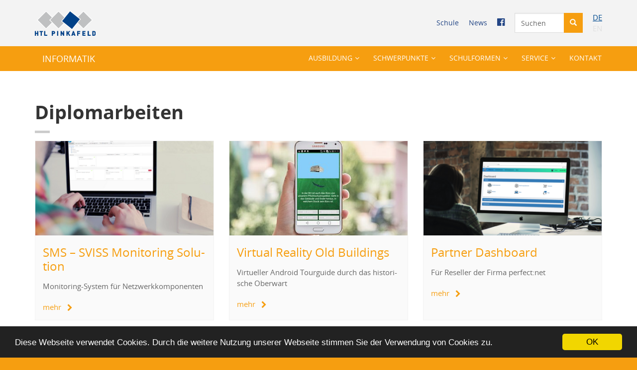

--- FILE ---
content_type: text/html; charset=utf-8
request_url: https://www.htlpinkafeld.at/informatik/diplomarbeiten/
body_size: 6565
content:
<!DOCTYPE html>
<html lang="de">
<head>

<meta charset="utf-8">
<!-- 
	This website is powered by TYPO3 - inspiring people to share!
	TYPO3 is a free open source Content Management Framework initially created by Kasper Skaarhoj and licensed under GNU/GPL.
	TYPO3 is copyright 1998-2017 of Kasper Skaarhoj. Extensions are copyright of their respective owners.
	Information and contribution at https://typo3.org/
-->




<meta name="generator" content="TYPO3 CMS">
<meta name="viewport" content="width=device-width, initial-scale=1.0">
<meta name="format-detection" content="telephone=no">


<link rel="stylesheet" type="text/css" href="/typo3temp/assets/compressed/merged-e5e4cf520ea00f814e291c66f7afebd1-e692a9d361f85ddbdf83331856c38543.css?1768425685" media="all">






<title>Diplomarbeiten – HTL Pinkafeld</title><link rel="apple-touch-icon" sizes="57x57" href="/fileadmin/template/favicon/apple-touch-icon-57x57.png?v=KmmQBB3jq7">
<link rel="apple-touch-icon" sizes="60x60" href="/fileadmin/template/favicon/apple-touch-icon-60x60.png?v=KmmQBB3jq7">
<link rel="apple-touch-icon" sizes="72x72" href="/fileadmin/template/favicon/apple-touch-icon-72x72.png?v=KmmQBB3jq7">
<link rel="apple-touch-icon" sizes="76x76" href="/fileadmin/template/favicon/apple-touch-icon-76x76.png?v=KmmQBB3jq7">
<link rel="apple-touch-icon" sizes="114x114" href="/fileadmin/template/favicon/apple-touch-icon-114x114.png?v=KmmQBB3jq7">
<link rel="apple-touch-icon" sizes="120x120" href="/fileadmin/template/favicon/apple-touch-icon-120x120.png?v=KmmQBB3jq7">
<link rel="apple-touch-icon" sizes="144x144" href="/fileadmin/template/favicon/apple-touch-icon-144x144.png?v=KmmQBB3jq7">
<link rel="apple-touch-icon" sizes="152x152" href="/fileadmin/template/favicon/apple-touch-icon-152x152.png?v=KmmQBB3jq7">
<link rel="apple-touch-icon" sizes="180x180" href="/fileadmin/template/favicon/apple-touch-icon-180x180.png?v=KmmQBB3jq7">
<link rel="icon" type="image/png" href="/fileadmin/template/favicon/favicon-32x32.png?v=KmmQBB3jq7" sizes="32x32">
<link rel="icon" type="image/png" href="/fileadmin/template/favicon/android-chrome-192x192.png?v=KmmQBB3jq7" sizes="192x192">
<link rel="icon" type="image/png" href="/fileadmin/template/favicon/favicon-96x96.png?v=KmmQBB3jq7" sizes="96x96">
<link rel="icon" type="image/png" href="/fileadmin/template/favicon/favicon-16x16.png?v=KmmQBB3jq7" sizes="16x16">
<link rel="manifest" href="/fileadmin/template/favicon/manifest.json?v=KmmQBB3jq7">
<link rel="mask-icon" href="/fileadmin/template/favicon/safari-pinned-tab.svg?v=KmmQBB3jq7" color="#004a8f">
<link rel="shortcut icon" href="/fileadmin/template/favicon/favicon.ico?v=KmmQBB3jq7">
<meta name="apple-mobile-web-app-title" content="HTL Pinkafeld">
<meta name="application-name" content="HTL Pinkafeld">
<meta name="msapplication-TileColor" content="#da532c">
<meta name="msapplication-TileImage" content="/fileadmin/template/favicon/mstile-144x144.png?v=KmmQBB3jq7">
<meta name="msapplication-config" content="/fileadmin/template/favicon/browserconfig.xml?v=KmmQBB3jq7">
<meta name="theme-color" content="#ffffff">	<meta name="description" content="Die Schule für Technikinteressierte im Südburgenland. Bautechnik, Informatik, Elektronik und Gebäudetechnik – auch als Kolleg!"/>
	<meta property="og:locale" content="de_DE" />
	<meta property="og:type" content="website" />
	<meta property="og:title" content="HTL Pinkafeld" />
	<meta property="og:description" content="Die Schule für Technikinteressierte im Südburgenland. Bautechnik, Informatik, Elektronik und Gebäudetechnik – auch als Kolleg!" />
	<meta property="og:site_name" content="HTL Pinkafeld" />
	<meta property="article:publisher" content="https://www.facebook.com/htlpinkafeld" />
	<script type='application/ld+json'>{"@context":"http://schema.org","@type":"WebSite","url":"https://www.htlpinkafeld.at/","name":"HTL Pinkafeld","potentialAction":{"@type":"SearchAction","target":"http://www.htlpinkafeld.at/?id=70&tx_kesearch_pi1%5Bsword%5D={search_term}","query-input":"required name=search_term"}}</script> 
	<script type='application/ld+json'>{"@context":"http://schema.org","@type":"Organization","name":"HTL Pinkafeld","url":"https://www.htlpinkafeld.at","logo":"https://www.htlpinkafeld.at/fileadmin/template/images/HTL-Pinkafeld_LOGO_WEB.svg","sameAs":["https://www.facebook.com/htlpinkafeld"]}</script>

	<!-- <script type="text/javascript">
    (function(c,l,a,r,i,t,y){
        c[a]=c[a]||function(){(c[a].q=c[a].q||[]).push(arguments)};
        t=l.createElement(r);t.async=1;t.src="https://www.clarity.ms/tag/"+i;
        y=l.getElementsByTagName(r)[0];y.parentNode.insertBefore(t,y);
    })(window, document, "clarity", "script", "tu3cqii32u");
	</script> -->
</head>
<body class="no-trans htlpinkafeld informatik start" id="page16">
<!--<div style="position: fixed; width: 0; height: 0; border-style: solid; border-width: 15vw 15vw 0 0; border-color: #000000 transparent transparent transparent;z-index:9999"></div>-->
<a href="/informatik/diplomarbeiten/#content" class="sr-only sr-only-focusable">Zum Inhalt springen</a>
<!-- scrollToTop -->
<!-- ================ -->
<div class="scrollToTop"><i class="icon-up-open-big"></i></div>
<!-- page wrapper start -->
<!-- ================ -->
<div class="page-wrapper hyphenate">
  				<nav class="navbar topnav">
					<div class="container">
						<div class="navbar-header">
							<a class="navbar-brand" href="/" title="Zur Startseite">
								<div class="logo">
										<img id="logo" src="/fileadmin/template/images/HTL-Pinkafeld_LOGO_NORMAL.svg" alt="HTL Pinkafeld" style="height: 51px">
										<!-- <div class="site-name">
											HTL&nbsp;Pinkafeld
										</div> -->
								</div>
							</a>
							<button type="button" class="navbar-toggle collapsed" data-toggle="collapse" data-target="#topnav-collapse" aria-expanded="false">
							<span class="sr-only">Navigation umschalten</span>
							<span class="icon-bar"></span>
							<span class="icon-bar"></span>
							<span class="icon-bar"></span>
							</button>
						</div>
						

						<!-- Collect the nav links, forms, and other content for toggling -->
						<div class="collapse navbar-collapse" id="topnav-collapse">
							
							<div class="pull-right langmenu"><span class="act"><div>DE</div></span><div>EN</div></div>

							<div class="pull-right">
						        <form class="navbar-form" role="search" action="/">
						          <input type="hidden" name="id" value="70" />
							        <div class="input-group">
							        	<label for="searchword" style="display:none;">Suche:</label>
							            <input id="searchword" type="text" class="form-control" placeholder="Suchen" name="tx_kesearch_pi1[sword]">
							            <div class="input-group-btn">
							                <button class="btn btn-default" type="submit" aria-label="Suche starten"><i class="glyphicon glyphicon-search"></i><span style="display:none">Suche starten</span></button>
							            </div>
							        </div>
						        </form>
							</div>
							
							
							
							<ul class="nav navbar-nav navbar-right"><li><a href="/">Schule</a></li><li><a href="/schule/news/">News</a></li><li><a href="http://www.facebook.com/htlpinkafeld"><i class="fa fa-facebook-official"></i><span style="display:none">Facebook</span></a></li></ul>
							
						</div>
					</div>
				</nav>

  
				<header class="header fixed clearfix">
					<div class="container">
						<div class="header-right clearfix">
							<div class="main-navigation animated">
								<nav class="navbar navbar-default">
									<div class="container">
										<div class="navbar-header">
											<a href="/"><img class="sitelogo" src="/fileadmin/template/images/HTL-Pinkafeld_LOGO_NORMAL.svg" alt="HTL Pinkafeld" data-pin-nopin="true"></a>
											<a href="/informatik/" title="Zurück zur Informatik Startseite" class="navbar-brand">INFORMATIK</a>
											<button type="button" class="navbar-toggle" data-toggle="collapse" data-target="#navbar-collapse-1">
											<span class="sr-only">Navigation umschalten</span>
											<span class="icon-bar"></span>
											<span class="icon-bar"></span>
											<span class="icon-bar"></span>
											</button>
										</div>
										<div class="collapse navbar-collapse" id="navbar-collapse-1">
											<ul class="nav navbar-nav navbar-right"><li class="dropdown"><a href="/informatik/" class="dropdown-toggle" data-toggle="dropdown">Ausbildung</a><ul class="dropdown-menu"><li class="dropdown"><a href="/informatik/" class="dropdown-toggle" data-toggle="dropdown">Inhalte</a><ul class="dropdown-menu dropdown-menu-page57"><li><a href="/informatik/ausbildung/inhalte/betriebswirtschaft-und-management/">Betriebswirtschaft und Management</a></li><li><a href="/informatik/ausbildung/inhalte/computerarchitektur-und-betriebssysteme/">Computerarchitektur und Betriebssysteme</a></li><li><a href="/informatik/ausbildung/inhalte/data-science-und-artificial-intelligence/">Data Science und Artificial Intelligence</a></li><li><a href="/informatik/ausbildung/inhalte/datenbanken-und-informationssysteme/">Datenbanken und Informationssysteme</a></li><li><a href="/informatik/ausbildung/inhalte/netzwerksysteme-und-cyber-security/">Netzwerksysteme und Cyber Security</a></li><li><a href="/informatik/ausbildung/inhalte/programmieren-und-software-engineering/">Programmieren und Software Engineering</a></li><li><a href="/informatik/ausbildung/inhalte/systemplanung-und-projektentwicklung/">Systemplanung und Projektentwicklung</a></li><li><a href="/informatik/ausbildung/inhalte/webprogrammierung-und-mobile-computing/">Webprogrammierung und Mobile Computing</a></li></ul></li><li class="dropdown"><a href="/informatik/ausbildung/stundentafeln/tagesschule/" class="dropdown-toggle" data-toggle="dropdown">Stundentafeln</a><ul class="dropdown-menu dropdown-menu-page205"><li><a href="/informatik/ausbildung/stundentafeln/tagesschule/">Tagesschule</a></li><li><a href="/informatik/schulformen/informatik-kolleg/stundentafel-kolleg/">Kolleg</a></li></ul></li></ul></li><li class="dropdown"><a href="/informatik/" class="dropdown-toggle" data-toggle="dropdown">Schwerpunkte</a><ul class="dropdown-menu"><li><a href="/informatik/schwerpunkte/entrepreneurship-und-training-company/">Entrepreneurship und Training Company</a></li><li><a href="/informatik/schwerpunkte/game-development/">Game Development</a></li><li><a href="/informatik/schwerpunkte/it-security-und-netzwerkmanagement/">IT-Security und Netzwerkmanagement</a></li></ul></li><li class="dropdown"><a href="/informatik/" class="dropdown-toggle" data-toggle="dropdown">Schulformen</a><ul class="dropdown-menu"><li><a href="/informatik/schulformen/informatik-tagesschule/">Informatik Tagesschule</a></li><li><a href="/informatik/schulformen/informatik-kolleg/">Informatik Kolleg</a></li><li><a href="/informatik/schulformen/englisch-als-arbeitssprache/">Englisch als Arbeitssprache</a></li></ul></li><li class="dropdown"><a href="/informatik/" class="dropdown-toggle" data-toggle="dropdown">Service</a><ul class="dropdown-menu"><li><a href="/informatik/news/">News</a></li><li><a href="/jobs/if/">Jobs</a></li><li><a href="/informatik/diplomarbeiten/">Diplomarbeiten</a></li><li><a href="/informatik/htl-plus-informatik/">Verein HTL+ Informatik</a></li><li><a href="/informatik/festschrift-25-jahre/">Festschrift 25 Jahre</a></li><li><a href="/informatik/newsletter/">Newsletter</a></li></ul></li><li><a href="/schule/kontakt/">Kontakt</a></li></ul>
										</div>
									</div>
								</nav>
							</div>
						</div>
					</div>
				</header>


  
	<!-- Layout: contentpage.html -->
	<section class="main-container">
	<!-- <div class="container">			 -->
		<div class="main">
			<a name="content"></a>
			
<div id="c103" class="frame frame-default frame-type-list frame-layout-0"><div class="container"><header><h1 class="">
				Diplomarbeiten
			</h1></header><div class="news"><div class="news-list-view"><div class="row diplomarbeitgrid"><div class="col-md-4 col-xs-6 col-xxs-12"><!--
	=====================
		Partials/List/ItemDiplomarbeitGrid.html
--><!-- blogpost start --><div class="image-box diplomarbeitgrid"><!-- data-mh="grid-element"  --><div class="news-img-wrap Diplom"><a title="SMS – SVISS Monitoring Solution" href="/informatik/diplomarbeiten/298-sms-sviss-monitoring-solution/"><img src="/fileadmin/_processed_/e/5/csm_SVISS-1-BrowserMockup_fa85d77eef.png" width="400" height="212" alt="" /></a></div><div class="image-box-body"><a title="SMS – SVISS Monitoring Solution" href="/informatik/diplomarbeiten/298-sms-sviss-monitoring-solution/"><h2 class="title" itemprop="headline">SMS – SVISS Monitoring Solution</h2></a><span itemprop="description"><p>Monitoring-System für Netzwerkkomponenten</p></span><a class="link" title="SMS – SVISS Monitoring Solution" href="/informatik/diplomarbeiten/298-sms-sviss-monitoring-solution/">
												mehr
											</a></div></div><!-- End --><!-- blogpost end --></div><div class="col-md-4 col-xs-6 col-xxs-12"><!--
	=====================
		Partials/List/ItemDiplomarbeitGrid.html
--><!-- blogpost start --><div class="image-box diplomarbeitgrid"><!-- data-mh="grid-element"  --><div class="news-img-wrap Diplom"><a title="Virtual Reality Old Buildings" href="/informatik/diplomarbeiten/297-virtual-reality-old-buildings/"><img src="/fileadmin/_processed_/3/0/csm_VROB-1-Mockup_eef05bcf6b.jpg" width="400" height="212" alt="" /></a></div><div class="image-box-body"><a title="Virtual Reality Old Buildings" href="/informatik/diplomarbeiten/297-virtual-reality-old-buildings/"><h2 class="title" itemprop="headline">Virtual Reality Old Buildings</h2></a><span itemprop="description"><p>Virtueller Android Tourguide durch das historische Oberwart</p></span><a class="link" title="Virtual Reality Old Buildings" href="/informatik/diplomarbeiten/297-virtual-reality-old-buildings/">
												mehr
											</a></div></div><!-- End --><!-- blogpost end --></div><div class="col-md-4 col-xs-6 col-xxs-12"><!--
	=====================
		Partials/List/ItemDiplomarbeitGrid.html
--><!-- blogpost start --><div class="image-box diplomarbeitgrid"><!-- data-mh="grid-element"  --><div class="news-img-wrap Diplom"><a title="Partner Dashboard" href="/informatik/diplomarbeiten/296-partner-dashboard/"><img src="/fileadmin/_processed_/8/9/csm_PartnerDashboard-1-BrowserMockup_3f71e8caf3.png" width="400" height="212" alt="" /></a></div><div class="image-box-body"><a title="Partner Dashboard" href="/informatik/diplomarbeiten/296-partner-dashboard/"><h2 class="title" itemprop="headline">Partner Dashboard</h2></a><span itemprop="description"><p>Für Reseller der Firma perfect:net</p></span><a class="link" title="Partner Dashboard" href="/informatik/diplomarbeiten/296-partner-dashboard/">
												mehr
											</a></div></div><!-- End --><!-- blogpost end --></div><div class="col-md-4 col-xs-6 col-xxs-12"><!--
	=====================
		Partials/List/ItemDiplomarbeitGrid.html
--><!-- blogpost start --><div class="image-box diplomarbeitgrid"><!-- data-mh="grid-element"  --><div class="news-img-wrap Diplom"><a title="Dienstplanverwaltung" href="/informatik/diplomarbeiten/295-dienstplanverwaltung/"><img src="/fileadmin/_processed_/e/8/csm_Dienstplanverwaltung-1_fd4873d01c.jpg" width="400" height="212" alt="" /></a></div><div class="image-box-body"><a title="Dienstplanverwaltung" href="/informatik/diplomarbeiten/295-dienstplanverwaltung/"><h2 class="title" itemprop="headline">Dienstplanverwaltung</h2></a><span itemprop="description"><p>Für die Mitarbeiter der Wohngemeinschaft FÜHL DICH WOHL</p></span><a class="link" title="Dienstplanverwaltung" href="/informatik/diplomarbeiten/295-dienstplanverwaltung/">
												mehr
											</a></div></div><!-- End --><!-- blogpost end --></div><div class="col-md-4 col-xs-6 col-xxs-12"><!--
	=====================
		Partials/List/ItemDiplomarbeitGrid.html
--><!-- blogpost start --><div class="image-box diplomarbeitgrid"><!-- data-mh="grid-element"  --><div class="news-img-wrap Diplom"><a title="Mobilfunkvertragsverwaltung" href="/informatik/diplomarbeiten/294-mobilfunkvertragsverwaltung/"><img src="/fileadmin/_processed_/b/c/csm_MVDCCS-1-BrowserMockup_63201895cd.png" width="400" height="212" alt="" /></a></div><div class="image-box-body"><a title="Mobilfunkvertragsverwaltung" href="/informatik/diplomarbeiten/294-mobilfunkvertragsverwaltung/"><h2 class="title" itemprop="headline">Mobilfunkvertragsverwaltung</h2></a><span itemprop="description"><p>Verwaltungssoftware für Mobilfunkverträge der Firma DCCS</p></span><a class="link" title="Mobilfunkvertragsverwaltung" href="/informatik/diplomarbeiten/294-mobilfunkvertragsverwaltung/">
												mehr
											</a></div></div><!-- End --><!-- blogpost end --></div><div class="col-md-4 col-xs-6 col-xxs-12"><!--
	=====================
		Partials/List/ItemDiplomarbeitGrid.html
--><!-- blogpost start --><div class="image-box diplomarbeitgrid"><!-- data-mh="grid-element"  --><div class="news-img-wrap Diplom"><a title="Video-Plattform" href="/informatik/diplomarbeiten/293-video-plattform/"><img src="/fileadmin/_processed_/5/d/csm_BFI-Video-2-BrowserMockup_cbbabae239.png" width="400" height="212" alt="" /></a></div><div class="image-box-body"><a title="Video-Plattform" href="/informatik/diplomarbeiten/293-video-plattform/"><h2 class="title" itemprop="headline">Video-Plattform</h2></a><span itemprop="description"><p>Videoplattform für Lernvideos des BFI Oberwart</p></span><a class="link" title="Video-Plattform" href="/informatik/diplomarbeiten/293-video-plattform/">
												mehr
											</a></div></div><!-- End --><!-- blogpost end --></div><div class="col-md-4 col-xs-6 col-xxs-12"><!--
	=====================
		Partials/List/ItemDiplomarbeitGrid.html
--><!-- blogpost start --><div class="image-box diplomarbeitgrid"><!-- data-mh="grid-element"  --><div class="news-img-wrap Diplom"><a title="QMS" href="/informatik/diplomarbeiten/292-qms/"><img src="/fileadmin/_processed_/3/2/csm_QMS-1_9896d49f28.jpeg" width="400" height="212" alt="" /></a></div><div class="image-box-body"><a title="QMS" href="/informatik/diplomarbeiten/292-qms/"><h2 class="title" itemprop="headline">QMS</h2></a><span itemprop="description"><p>Java EE Plattform für ein Qualitätsmanagementsystem</p></span><a class="link" title="QMS" href="/informatik/diplomarbeiten/292-qms/">
												mehr
											</a></div></div><!-- End --><!-- blogpost end --></div><div class="col-md-4 col-xs-6 col-xxs-12"><!--
	=====================
		Partials/List/ItemDiplomarbeitGrid.html
--><!-- blogpost start --><div class="image-box diplomarbeitgrid"><!-- data-mh="grid-element"  --><div class="news-img-wrap Diplom"><a title="Face of Buildings" href="/informatik/diplomarbeiten/11-face-of-buildings/"><img src="/fileadmin/_processed_/7/5/csm_FoBERP-1-Browser-Mockup_fde5736350.png" width="400" height="212" alt="" /></a></div><div class="image-box-body"><a title="Face of Buildings" href="/informatik/diplomarbeiten/11-face-of-buildings/"><h2 class="title" itemprop="headline">Face of Buildings</h2></a><span itemprop="description"><p>ERP-System für ein Fassadenplanungsbüro zur Digitalisierung der Arbeitsprozesse</p></span><a class="link" title="Face of Buildings" href="/informatik/diplomarbeiten/11-face-of-buildings/">
												mehr
											</a></div></div><!-- End --><!-- blogpost end --></div><div class="col-md-4 col-xs-6 col-xxs-12"><!--
	=====================
		Partials/List/ItemDiplomarbeitGrid.html
--><!-- blogpost start --><div class="image-box diplomarbeitgrid"><!-- data-mh="grid-element"  --><div class="news-img-wrap Diplom"><a title="Fireman's Friends" href="/informatik/diplomarbeiten/7-fireman-s-friends/"><img src="/fileadmin/_processed_/4/d/csm_FiremansFriends-preview_662e0ef494.jpg" width="400" height="212" alt="" /></a></div><div class="image-box-body"><a title="Fireman's Friends" href="/informatik/diplomarbeiten/7-fireman-s-friends/"><h2 class="title" itemprop="headline">Fireman&#039;s Friends</h2></a><span itemprop="description"><p>Onlinetrainer für den Landesfeuerwehrverband Burgenland</p></span><a class="link" title="Fireman's Friends" href="/informatik/diplomarbeiten/7-fireman-s-friends/">
												mehr
											</a></div></div><!-- End --><!-- blogpost end --></div></div></div></div></div></div>


		</div>	
	<!-- </div> -->
	</section>

  <footer id="footer">
  <nav class="navbar navbar-inverse">
    <div class="container">
      <div class="navbar-header">
        <button type="button" class="navbar-toggle" data-toggle="collapse" data-target="#navbar-footer-collapse"
        onclick="javascript:$('html,body').animate({ scrollTop: 9999 }, 'slow');">
        <span class="sr-only">Navigation umschalten</span>
        <span class="icon-bar"></span>
        <span class="icon-bar"></span>
        <span class="icon-bar"></span>
        </button>
        <span class="navbar-brand">
          ©&nbsp;2026&nbsp;<a href="http://www.htlpinkafeld.at">HTL Pinkafeld</a>
        </span>
      </div>
      <div class="collapse navbar-collapse" id="navbar-footer-collapse">
        <ul class="nav navbar-nav navbar-right"><li><a href="/schule/kontakt/">Kontakt</a></li><li><a href="/schule/sitemap/">Sitemap</a></li><li><a href="/schule/impressum/">Impressum</a></li></ul>
      </div>
    </div>
  </nav>
</footer>
</div>
<!-- JavaScript files placed at the end of the document so the pages load faster
================================================== -->
<!-- Jquery and Bootstap core js files -->
<script type="text/javascript" src="/fileadmin/template/plugins/jquery.min.js"></script>
<script type="text/javascript" src="/fileadmin/template/bootstrap/js/bootstrap.min.js"></script>
<!-- Modernizr javascript -->
<script type="text/javascript" src="/fileadmin/template/plugins/modernizr.js"></script>
<script type="text/javascript" src="/fileadmin/template/js/hyphenator/Hyphenator_Loader.js" data-ignore="1"></script>
<script type="text/javascript">
    Hyphenator_Loader.init(
        {
            "en": "automatically",
            "de": "Silbentrennungsalgorithmus"
        },
        "/fileadmin/template/js/hyphenator/Hyphenator.js"
    );
</script>
<!-- jQuery REVOLUTION Slider  -->
<script type="text/javascript" src="/fileadmin/template/plugins/rs-plugin/js/jquery.themepunch.tools.min.js"></script>
<script type="text/javascript" src="/fileadmin/template/plugins/rs-plugin/js/jquery.themepunch.revolution.min.js"></script>
<!-- Isotope javascript -->
<script type="text/javascript" src="/fileadmin/template/plugins/isotope/isotope-3.0.6.pkgd.min.js"></script>
<!-- Owl carousel javascript -->
<script type="text/javascript" src="/fileadmin/template/plugins/owl-carousel/owl.carousel.js"></script>
<!-- Magnific Popup javascript -->
<script type="text/javascript" src="/fileadmin/template/plugins/magnific-popup/jquery.magnific-popup.min.js"></script>
<!-- Appear javascript -->
<script type="text/javascript" src="/fileadmin/template/plugins/jquery.appear.js"></script>
<!-- match elements height -->
<script type="text/javascript" src="/fileadmin/template/js/jquery.matchHeight.min.js"></script>
<!-- restore the old jquery .browser method -->
<script type="text/javascript" src="/fileadmin/template/plugins/jquery.browser.js"></script>
<!-- Count To javascript -->
<script type="text/javascript" src="/fileadmin/template/plugins/jquery.countTo.js"></script>
<!-- Parallax javascript -->
<script src="/fileadmin/template/plugins/jquery.parallax-1.1.3.js"></script>
<!-- Contact form -->
<script src="/fileadmin/template/plugins/jquery.validate.js"></script>
<!-- Initialization of Plugins -->
<script type="text/javascript" src="/fileadmin/template/js/template.js"></script>
<!-- Custom Scripts -->
<script type="text/javascript" src="/fileadmin/template/js/custom.js"></script>

<!-- Matomo -->
<script>
  var _paq = window._paq = window._paq || [];
  /* tracker methods like "setCustomDimension" should be called before "trackPageView" */
  // const savedGroup = localStorage.getItem('claritySegment');
  // if (savedGroup) {
    // _paq.push(['setCustomDimension', 1, savedGroup]);
  // }
  _paq.push(['trackPageView']);
  _paq.push(['enableLinkTracking']);
  (function() {
    var u="//www.htlpinkafeld.at/matomo/";
    _paq.push(['setTrackerUrl', u+'matomo.php']);
    _paq.push(['setSiteId', '1']);
    var d=document, g=d.createElement('script'), s=d.getElementsByTagName('script')[0];
    g.async=true; g.src=u+'matomo.js'; s.parentNode.insertBefore(g,s);
  })();
</script>
<!-- End Matomo Code -->

<!-- <div id="segmentPopup">
    <div id="segmentPopupContent">
        <button id="closePopupBtn" aria-label="Popup schließen" onclick="closePopup()"><i
                class="fa fa-times"></i></button>
        <h3>Hopps, eine kurze Frage...</h3>
        <h4>
            Zu welcher Gruppe gehörst du?
        </h4>
        <div class="groups-container">
            <div class="group">
                <h5>HTL-Pinkafeld</h5>
                <button onclick="setSegment('schueler')"><i class="fa fa-graduation-cap"></i> Schüler:in</button>
                <button onclick="setSegment('lehrer')"><i class="fa fa-black-tie"></i> Lehrer:in</button>
            </div>
            <div class="group">
                <h5>Weitere Besucher</h5>
                <button onclick="setSegment('interessent')"><i class="fa fa-search"></i> Interessent:in</button>
                <button onclick="setSegment('elternteil')"><i class="fa fa-users"></i> Elternteil</button>
                <button onclick="setSegment('andere')"><i class="fa fa-ellipsis-h"></i> Andere</button>
            </div>
        </div>
        <small>
            Deine Auswahl hilft uns, unsere neue Website zu verbessern. <br/>Damit du in Zukunft genau die Infos findest, die du brauchst. Danke!
        </small>
    </div>
</div>

<script type="text/javascript" src="/fileadmin/template/js/segmentation.js"></script> -->

<!-- Begin Cookie Consent plugin by Silktide - http://silktide.com/cookieconsent -->
<script type="text/javascript">
    window.cookieconsent_options = {"message":"Diese Webseite verwendet Cookies. Durch die weitere Nutzung unserer Webseite stimmen Sie der Verwendung von Cookies zu.","dismiss":"OK","learnMore":"Weitere Informationen","link":"","theme":"dark-bottom"};
</script>

<script type="text/javascript" src="/fileadmin/template/js/cookieconsent.min.js"></script>
<!-- End Cookie Consent plugin -->

<!-- <div style="background: red; position: fixed; top: 10px; left: 10px; width: 10em; height: 3em; color: white; z-index: 9999; padding: 0.8em 0.5em 1em 0.5em; font-size: 14px; text-align:center; text-shadow: 2px 2px 2px rgba(150, 150, 150, 1); box-shadow: 2px 2px 2px rgba(150, 150, 150, 1);">STAGING AREA</div> -->
<script src="/typo3temp/assets/compressed/merged-fffa5f6a84d4ab00ea9298845c5ddca4-3dd0ef20677506ecdd64e955320b933c.js?1767762073" type="text/javascript"></script>



</body>
</html>

--- FILE ---
content_type: text/css; charset=utf-8
request_url: https://www.htlpinkafeld.at/typo3temp/assets/compressed/merged-e5e4cf520ea00f814e291c66f7afebd1-e692a9d361f85ddbdf83331856c38543.css?1768425685
body_size: 73549
content:
@import url('../../../fileadmin/template/css/animate.css');.news .clear{clear:both;}.news .nav ul{float:left;display:inline;margin:0;}.news .nav li{float:left;}.news .nav a{float:left;display:block;}.news .nav:after{content:".";display:block;height:0;clear:both;visibility:hidden;}.news .article{padding-bottom:15px;margin-bottom:15px;}.news .article:last-child{padding-bottom:0;margin-bottom:0;}.news .article:after{content:".";display:block;height:0;clear:both;visibility:hidden;}.news .article .news-img-wrap{float:left;margin:3px 12px 5px 0;background:#fff;}.news .article .news-img-wrap a{display:block;float:left;padding:4px;border:1px solid #ddd;background:#fff;}.news .article .news-img-wrap img{float:left;height:auto;width:auto;}.news .article .teaser-text{margin:0 0 10px 0;}.news .article h3{margin-bottom:0;}.news .footer{clear:both;padding:10px 0 0 0;border-top:1px solid #eee;margin-top:15px;color:#888;}.news .footer p{line-height:1em;}.news .footer span{display:inline-block;padding-right:8px;margin-right:8px;border-right:1px solid #ddd;}.news .footer span:last-child{border-right:0;}.news .footer .news-category a{text-transform:uppercase;}.news .no-news-found{color:#DB0202;font-style:italic;}.news .page-navigation p{float:left;}.news .page-navigation ul{float:right;}.news .page-navigation ul li{float:left;display:block;padding:0 2px;background:none;}.news .page-navigation ul li a{display:block;}.news-category-view ul li{padding:5px 8px;}.news-category-view ul li li{padding:2px 8px 2px 12px;}.news-category-view > ul > li:nth-child(even){background:#f9f9f9;border-top:1px solid #eee;border-bottom:1px solid #eee;}.news-category-view .category-desc{padding-left:10px;margin-left:10px;border-left:1px solid #ddd;}.news-single .footer{margin-bottom:20px;margin-top:5px;padding:10px 0 0 0;border-bottom:0;border-top:1px solid #eee;}.news-single .article .news-img-wrap{float:right;width:282px;margin:0 0 0 25px;}.news-single .article .news-img-wrap img{float:none;}.news-single .teaser-text{font-size:15px;color:#888;}.news-text-wrap{margin-bottom:10px;}.news-img-caption{color:#888;}.news-related-wrap{display:table;margin-top:20px;width:100%;}.news-related{width:50%;padding:15px;border:1px solid #eee;display:table-cell;}.news-related ul li{line-height:1em;margin-bottom:12px;}.news-related ul li span{border-right:1px solid #DDDDDD;display:inline-block;margin-right:8px;padding-right:8px;color:#888;}.news-related ul li span:last-child{border-right:0;padding-right:0;}.news-related h4{margin-bottom:10px;}.news-related-files ul li{margin-bottom:20px;}.news-related-files .news-related-files-link .jpg{background-position:0 0;}.news-clear{clear:both;}.ce-align-left{text-align:left;}.ce-align-center{text-align:center;}.ce-align-right{text-align:right;}.ce-table td,.ce-table th{vertical-align:top;}.ce-textpic,.ce-image,.ce-nowrap .ce-bodytext,.ce-gallery,.ce-row,.ce-uploads li,.ce-uploads div{overflow:hidden;}.ce-left .ce-gallery,.ce-column{float:left;}.ce-center .ce-outer{position:relative;float:right;right:50%;}.ce-center .ce-inner{position:relative;float:right;right:-50%;}.ce-right .ce-gallery{float:right;}.ce-gallery figure{display:table;margin:0;}.ce-gallery figcaption{display:table-caption;caption-side:bottom;}.ce-gallery img{display:block;}.ce-gallery iframe{border-width:0;}.ce-border img,.ce-border iframe{border:2px solid #000000;padding:0px;}.ce-intext.ce-right .ce-gallery,.ce-intext.ce-left .ce-gallery,.ce-above .ce-gallery{margin-bottom:10px;}.ce-intext.ce-right .ce-gallery{margin-left:10px;}.ce-intext.ce-left .ce-gallery{margin-right:10px;}.ce-below .ce-gallery{margin-top:10px;}.ce-column{margin-right:10px;}.ce-column:last-child{margin-right:0;}.ce-row{margin-bottom:10px;}.ce-row:last-child{margin-bottom:0;}.ce-above .ce-bodytext{clear:both;}.ce-intext.ce-left ol,.ce-intext.ce-left ul{padding-left:40px;overflow:auto;}.ce-headline-left{text-align:left;}.ce-headline-center{text-align:center;}.ce-headline-right{text-align:right;}.ce-uploads{margin:0;padding:0;}.ce-uploads li{list-style:none outside none;margin:1em 0;}.ce-uploads img{float:left;padding-right:1em;vertical-align:top;}.ce-uploads span{display:block;}.ce-table{width:100%;max-width:100%;}.ce-table th,.ce-table td{padding:0.5em 0.75em;vertical-align:top;}.ce-table thead th{border-bottom:2px solid #dadada;}.ce-table th,.ce-table td{border-top:1px solid #dadada;}.ce-table-striped tbody tr:nth-of-type(odd){background-color:rgba(0,0,0,.05);}.ce-table-bordered th,.ce-table-bordered td{border:1px solid #dadada;}.frame-space-before-extra-small{margin-top:1em;}.frame-space-before-small{margin-top:2em;}.frame-space-before-medium{margin-top:3em;}.frame-space-before-large{margin-top:4em;}.frame-space-before-extra-large{margin-top:5em;}.frame-space-after-extra-small{margin-bottom:1em;}.frame-space-after-small{margin-bottom:2em;}.frame-space-after-medium{margin-bottom:3em;}.frame-space-after-large{margin-bottom:4em;}.frame-space-after-extra-large{margin-bottom:5em;}.frame-ruler-before:before{content:'';display:block;border-top:1px solid rgba(0,0,0,0.25);margin-bottom:2em;}.frame-ruler-after:after{content:'';display:block;border-bottom:1px solid rgba(0,0,0,0.25);margin-top:2em;}.frame-indent{margin-left:15%;margin-right:15%;}.frame-indent-left{margin-left:33%;}.frame-indent-right{margin-right:33%;}textarea.f3-form-error{background-color:#FF9F9F;border:1px #FF0000 solid;}input.f3-form-error{background-color:#FF9F9F;border:1px #FF0000 solid;}.tx-htlpicareerday table{border-collapse:separate;border-spacing:10px;}.tx-htlpicareerday table th{font-weight:bold;}.tx-htlpicareerday table td{vertical-align:top;}.typo3-messages .message-error{color:red;}.typo3-messages .message-ok{color:green;}@font-face{font-family:'flexslider-icon';src:url('../../../typo3conf/ext/bootstrap_grids/Resources/Public/Flexslider2/fonts/flexslider-icon.eot');src:url('../../../typo3conf/ext/bootstrap_grids/Resources/Public/Flexslider2/fonts/flexslider-icon.eot?#iefix') format('embedded-opentype'),url('../../../typo3conf/ext/bootstrap_grids/Resources/Public/Flexslider2/fonts/flexslider-icon.woff') format('woff'),url('../../../typo3conf/ext/bootstrap_grids/Resources/Public/Flexslider2/fonts/flexslider-icon.ttf') format('truetype'),url('../../../typo3conf/ext/bootstrap_grids/Resources/Public/Flexslider2/fonts/flexslider-icon.svg#flexslider-icon') format('svg');font-weight:normal;font-style:normal;}.flex-container a:hover,.flex-slider a:hover{outline:none;}.slides,.slides > li,.flex-control-nav,.flex-direction-nav{margin:0;padding:0;list-style:none;}.flex-pauseplay span{text-transform:capitalize;}.flexslider{margin:0;padding:0;}.flexslider .slides > li{display:none;-webkit-backface-visibility:hidden;}.flexslider .slides img{width:100%;display:block;}.flexslider .slides:after{content:"\0020";display:block;clear:both;visibility:hidden;line-height:0;height:0;}html[xmlns] .flexslider .slides{display:block;}* html .flexslider .slides{height:1%;}.no-js .flexslider .slides > li:first-child{display:block;}.flexslider{margin:0 0 60px;background:#ffffff;border:4px solid #ffffff;position:relative;zoom:1;-webkit-border-radius:4px;-moz-border-radius:4px;border-radius:4px;-webkit-box-shadow:'' 0 1px 4px rgba(0,0,0,0.2);-moz-box-shadow:'' 0 1px 4px rgba(0,0,0,0.2);-o-box-shadow:'' 0 1px 4px rgba(0,0,0,0.2);box-shadow:'' 0 1px 4px rgba(0,0,0,0.2);}.flexslider .slides{zoom:1;}.flexslider .slides img{height:auto;-moz-user-select:none;}.flex-viewport{max-height:2000px;-webkit-transition:all 1s ease;-moz-transition:all 1s ease;-ms-transition:all 1s ease;-o-transition:all 1s ease;transition:all 1s ease;}.loading .flex-viewport{max-height:300px;}.carousel li{margin-right:5px;}.flex-direction-nav{*height:0;}.flex-direction-nav a{text-decoration:none;display:block;width:40px;height:40px;margin:-20px 0 0;position:absolute;top:50%;z-index:10;overflow:hidden;opacity:0;cursor:pointer;color:rgba(0,0,0,0.8);text-shadow:1px 1px 0 rgba(255,255,255,0.3);-webkit-transition:all 0.3s ease-in-out;-moz-transition:all 0.3s ease-in-out;-ms-transition:all 0.3s ease-in-out;-o-transition:all 0.3s ease-in-out;transition:all 0.3s ease-in-out;}.flex-direction-nav a:before{font-family:"flexslider-icon";font-size:40px;display:inline-block;content:'\f001';color:rgba(0,0,0,0.8);text-shadow:1px 1px 0 rgba(255,255,255,0.3);}.flex-direction-nav a.flex-next:before{content:'\f002';}.flex-direction-nav .flex-prev{left:-50px;}.flex-direction-nav .flex-next{right:-50px;text-align:right;}.flexslider:hover .flex-direction-nav .flex-prev{opacity:0.7;left:10px;}.flexslider:hover .flex-direction-nav .flex-prev:hover{opacity:1;}.flexslider:hover .flex-direction-nav .flex-next{opacity:0.7;right:10px;}.flexslider:hover .flex-direction-nav .flex-next:hover{opacity:1;}.flex-direction-nav .flex-disabled{opacity:0!important;filter:alpha(opacity=0);cursor:default;z-index:-1;}.flex-pauseplay a{display:block;width:20px;height:20px;position:absolute;bottom:5px;left:10px;opacity:0.8;z-index:10;overflow:hidden;cursor:pointer;color:#000;}.flex-pauseplay a:before{font-family:"flexslider-icon";font-size:20px;display:inline-block;content:'\f004';}.flex-pauseplay a:hover{opacity:1;}.flex-pauseplay a.flex-play:before{content:'\f003';}.flex-control-nav{width:100%;position:absolute;bottom:-40px;text-align:center;}.flex-control-nav li{margin:0 6px;display:inline-block;zoom:1;*display:inline;}.flex-control-paging li a{width:11px;height:11px;display:block;background:#666;background:rgba(0,0,0,0.5);cursor:pointer;text-indent:-9999px;-webkit-box-shadow:inset 0 0 3px rgba(0,0,0,0.3);-moz-box-shadow:inset 0 0 3px rgba(0,0,0,0.3);-o-box-shadow:inset 0 0 3px rgba(0,0,0,0.3);box-shadow:inset 0 0 3px rgba(0,0,0,0.3);-webkit-border-radius:20px;-moz-border-radius:20px;border-radius:20px;}.flex-control-paging li a:hover{background:#333;background:rgba(0,0,0,0.7);}.flex-control-paging li a.flex-active{background:#000;background:rgba(0,0,0,0.9);cursor:default;}.flex-control-thumbs{margin:5px 0 0;position:static;overflow:hidden;}.flex-control-thumbs li{width:25%;float:left;margin:0;}.flex-control-thumbs img{width:100%;height:auto;display:block;opacity:.7;cursor:pointer;-moz-user-select:none;-webkit-transition:all 1s ease;-moz-transition:all 1s ease;-ms-transition:all 1s ease;-o-transition:all 1s ease;transition:all 1s ease;}.flex-control-thumbs img:hover{opacity:1;}.flex-control-thumbs .flex-active{opacity:1;cursor:default;}@media screen and (max-width:860px){.flex-direction-nav .flex-prev{opacity:1;left:10px;}.flex-direction-nav .flex-next{opacity:1;right:10px;}}@font-face{font-family:'FontAwesome';src:url('../../../fileadmin/template/fonts/font-awesome/fonts/fontawesome-webfont.eot?v=4.4.0');src:url('../../../fileadmin/template/fonts/font-awesome/fonts/fontawesome-webfont.eot?#iefix&v=4.4.0') format('embedded-opentype'),url('../../../fileadmin/template/fonts/font-awesome/fonts/fontawesome-webfont.woff2?v=4.4.0') format('woff2'),url('../../../fileadmin/template/fonts/font-awesome/fonts/fontawesome-webfont.woff?v=4.4.0') format('woff'),url('../../../fileadmin/template/fonts/font-awesome/fonts/fontawesome-webfont.ttf?v=4.4.0') format('truetype'),url('../../../fileadmin/template/fonts/font-awesome/fonts/fontawesome-webfont.svg?v=4.4.0#fontawesomeregular') format('svg');font-weight:normal;font-style:normal;}.fa{display:inline-block;font:normal normal normal 14px/1 FontAwesome;font-size:inherit;text-rendering:auto;-webkit-font-smoothing:antialiased;-moz-osx-font-smoothing:grayscale;}.fa-lg{font-size:1.33333333em;line-height:0.75em;vertical-align:-15%;}.fa-2x{font-size:2em;}.fa-3x{font-size:3em;}.fa-4x{font-size:4em;}.fa-5x{font-size:5em;}.fa-fw{width:1.28571429em;text-align:center;}.fa-ul{padding-left:0;margin-left:2.14285714em;list-style-type:none;}.fa-ul > li{position:relative;}.fa-li{position:absolute;left:-2.14285714em;width:2.14285714em;top:0.14285714em;text-align:center;}.fa-li.fa-lg{left:-1.85714286em;}.fa-border{padding:.2em .25em .15em;border:solid 0.08em #eeeeee;border-radius:.1em;}.fa-pull-left{float:left;}.fa-pull-right{float:right;}.fa.fa-pull-left{margin-right:.3em;}.fa.fa-pull-right{margin-left:.3em;}.pull-right{float:right;}.pull-left{float:left;}.fa.pull-left{margin-right:.3em;}.fa.pull-right{margin-left:.3em;}.fa-spin{-webkit-animation:fa-spin 2s infinite linear;animation:fa-spin 2s infinite linear;}.fa-pulse{-webkit-animation:fa-spin 1s infinite steps(8);animation:fa-spin 1s infinite steps(8);}@-webkit-keyframes fa-spin{0%{-webkit-transform:rotate(0deg);transform:rotate(0deg);}100%{-webkit-transform:rotate(359deg);transform:rotate(359deg);}}@keyframes fa-spin{0%{-webkit-transform:rotate(0deg);transform:rotate(0deg);}100%{-webkit-transform:rotate(359deg);transform:rotate(359deg);}}.fa-rotate-90{filter:progid:DXImageTransform.Microsoft.BasicImage(rotation=1);-webkit-transform:rotate(90deg);-ms-transform:rotate(90deg);transform:rotate(90deg);}.fa-rotate-180{filter:progid:DXImageTransform.Microsoft.BasicImage(rotation=2);-webkit-transform:rotate(180deg);-ms-transform:rotate(180deg);transform:rotate(180deg);}.fa-rotate-270{filter:progid:DXImageTransform.Microsoft.BasicImage(rotation=3);-webkit-transform:rotate(270deg);-ms-transform:rotate(270deg);transform:rotate(270deg);}.fa-flip-horizontal{filter:progid:DXImageTransform.Microsoft.BasicImage(rotation=0,mirror=1);-webkit-transform:scale(-1,1);-ms-transform:scale(-1,1);transform:scale(-1,1);}.fa-flip-vertical{filter:progid:DXImageTransform.Microsoft.BasicImage(rotation=2,mirror=1);-webkit-transform:scale(1,-1);-ms-transform:scale(1,-1);transform:scale(1,-1);}:root .fa-rotate-90,:root .fa-rotate-180,:root .fa-rotate-270,:root .fa-flip-horizontal,:root .fa-flip-vertical{filter:none;}.fa-stack{position:relative;display:inline-block;width:2em;height:2em;line-height:2em;vertical-align:middle;}.fa-stack-1x,.fa-stack-2x{position:absolute;left:0;width:100%;text-align:center;}.fa-stack-1x{line-height:inherit;}.fa-stack-2x{font-size:2em;}.fa-inverse{color:#ffffff;}.fa-glass:before{content:"\f000";}.fa-music:before{content:"\f001";}.fa-search:before{content:"\f002";}.fa-envelope-o:before{content:"\f003";}.fa-heart:before{content:"\f004";}.fa-star:before{content:"\f005";}.fa-star-o:before{content:"\f006";}.fa-user:before{content:"\f007";}.fa-film:before{content:"\f008";}.fa-th-large:before{content:"\f009";}.fa-th:before{content:"\f00a";}.fa-th-list:before{content:"\f00b";}.fa-check:before{content:"\f00c";}.fa-remove:before,.fa-close:before,.fa-times:before{content:"\f00d";}.fa-search-plus:before{content:"\f00e";}.fa-search-minus:before{content:"\f010";}.fa-power-off:before{content:"\f011";}.fa-signal:before{content:"\f012";}.fa-gear:before,.fa-cog:before{content:"\f013";}.fa-trash-o:before{content:"\f014";}.fa-home:before{content:"\f015";}.fa-file-o:before{content:"\f016";}.fa-clock-o:before{content:"\f017";}.fa-road:before{content:"\f018";}.fa-download:before{content:"\f019";}.fa-arrow-circle-o-down:before{content:"\f01a";}.fa-arrow-circle-o-up:before{content:"\f01b";}.fa-inbox:before{content:"\f01c";}.fa-play-circle-o:before{content:"\f01d";}.fa-rotate-right:before,.fa-repeat:before{content:"\f01e";}.fa-refresh:before{content:"\f021";}.fa-list-alt:before{content:"\f022";}.fa-lock:before{content:"\f023";}.fa-flag:before{content:"\f024";}.fa-headphones:before{content:"\f025";}.fa-volume-off:before{content:"\f026";}.fa-volume-down:before{content:"\f027";}.fa-volume-up:before{content:"\f028";}.fa-qrcode:before{content:"\f029";}.fa-barcode:before{content:"\f02a";}.fa-tag:before{content:"\f02b";}.fa-tags:before{content:"\f02c";}.fa-book:before{content:"\f02d";}.fa-bookmark:before{content:"\f02e";}.fa-print:before{content:"\f02f";}.fa-camera:before{content:"\f030";}.fa-font:before{content:"\f031";}.fa-bold:before{content:"\f032";}.fa-italic:before{content:"\f033";}.fa-text-height:before{content:"\f034";}.fa-text-width:before{content:"\f035";}.fa-align-left:before{content:"\f036";}.fa-align-center:before{content:"\f037";}.fa-align-right:before{content:"\f038";}.fa-align-justify:before{content:"\f039";}.fa-list:before{content:"\f03a";}.fa-dedent:before,.fa-outdent:before{content:"\f03b";}.fa-indent:before{content:"\f03c";}.fa-video-camera:before{content:"\f03d";}.fa-photo:before,.fa-image:before,.fa-picture-o:before{content:"\f03e";}.fa-pencil:before{content:"\f040";}.fa-map-marker:before{content:"\f041";}.fa-adjust:before{content:"\f042";}.fa-tint:before{content:"\f043";}.fa-edit:before,.fa-pencil-square-o:before{content:"\f044";}.fa-share-square-o:before{content:"\f045";}.fa-check-square-o:before{content:"\f046";}.fa-arrows:before{content:"\f047";}.fa-step-backward:before{content:"\f048";}.fa-fast-backward:before{content:"\f049";}.fa-backward:before{content:"\f04a";}.fa-play:before{content:"\f04b";}.fa-pause:before{content:"\f04c";}.fa-stop:before{content:"\f04d";}.fa-forward:before{content:"\f04e";}.fa-fast-forward:before{content:"\f050";}.fa-step-forward:before{content:"\f051";}.fa-eject:before{content:"\f052";}.fa-chevron-left:before{content:"\f053";}.fa-chevron-right:before{content:"\f054";}.fa-plus-circle:before{content:"\f055";}.fa-minus-circle:before{content:"\f056";}.fa-times-circle:before{content:"\f057";}.fa-check-circle:before{content:"\f058";}.fa-question-circle:before{content:"\f059";}.fa-info-circle:before{content:"\f05a";}.fa-crosshairs:before{content:"\f05b";}.fa-times-circle-o:before{content:"\f05c";}.fa-check-circle-o:before{content:"\f05d";}.fa-ban:before{content:"\f05e";}.fa-arrow-left:before{content:"\f060";}.fa-arrow-right:before{content:"\f061";}.fa-arrow-up:before{content:"\f062";}.fa-arrow-down:before{content:"\f063";}.fa-mail-forward:before,.fa-share:before{content:"\f064";}.fa-expand:before{content:"\f065";}.fa-compress:before{content:"\f066";}.fa-plus:before{content:"\f067";}.fa-minus:before{content:"\f068";}.fa-asterisk:before{content:"\f069";}.fa-exclamation-circle:before{content:"\f06a";}.fa-gift:before{content:"\f06b";}.fa-leaf:before{content:"\f06c";}.fa-fire:before{content:"\f06d";}.fa-eye:before{content:"\f06e";}.fa-eye-slash:before{content:"\f070";}.fa-warning:before,.fa-exclamation-triangle:before{content:"\f071";}.fa-plane:before{content:"\f072";}.fa-calendar:before{content:"\f073";}.fa-random:before{content:"\f074";}.fa-comment:before{content:"\f075";}.fa-magnet:before{content:"\f076";}.fa-chevron-up:before{content:"\f077";}.fa-chevron-down:before{content:"\f078";}.fa-retweet:before{content:"\f079";}.fa-shopping-cart:before{content:"\f07a";}.fa-folder:before{content:"\f07b";}.fa-folder-open:before{content:"\f07c";}.fa-arrows-v:before{content:"\f07d";}.fa-arrows-h:before{content:"\f07e";}.fa-bar-chart-o:before,.fa-bar-chart:before{content:"\f080";}.fa-twitter-square:before{content:"\f081";}.fa-facebook-square:before{content:"\f082";}.fa-camera-retro:before{content:"\f083";}.fa-key:before{content:"\f084";}.fa-gears:before,.fa-cogs:before{content:"\f085";}.fa-comments:before{content:"\f086";}.fa-thumbs-o-up:before{content:"\f087";}.fa-thumbs-o-down:before{content:"\f088";}.fa-star-half:before{content:"\f089";}.fa-heart-o:before{content:"\f08a";}.fa-sign-out:before{content:"\f08b";}.fa-linkedin-square:before{content:"\f08c";}.fa-thumb-tack:before{content:"\f08d";}.fa-external-link:before{content:"\f08e";}.fa-sign-in:before{content:"\f090";}.fa-trophy:before{content:"\f091";}.fa-github-square:before{content:"\f092";}.fa-upload:before{content:"\f093";}.fa-lemon-o:before{content:"\f094";}.fa-phone:before{content:"\f095";}.fa-square-o:before{content:"\f096";}.fa-bookmark-o:before{content:"\f097";}.fa-phone-square:before{content:"\f098";}.fa-twitter:before{content:"\f099";}.fa-facebook-f:before,.fa-facebook:before{content:"\f09a";}.fa-github:before{content:"\f09b";}.fa-unlock:before{content:"\f09c";}.fa-credit-card:before{content:"\f09d";}.fa-feed:before,.fa-rss:before{content:"\f09e";}.fa-hdd-o:before{content:"\f0a0";}.fa-bullhorn:before{content:"\f0a1";}.fa-bell:before{content:"\f0f3";}.fa-certificate:before{content:"\f0a3";}.fa-hand-o-right:before{content:"\f0a4";}.fa-hand-o-left:before{content:"\f0a5";}.fa-hand-o-up:before{content:"\f0a6";}.fa-hand-o-down:before{content:"\f0a7";}.fa-arrow-circle-left:before{content:"\f0a8";}.fa-arrow-circle-right:before{content:"\f0a9";}.fa-arrow-circle-up:before{content:"\f0aa";}.fa-arrow-circle-down:before{content:"\f0ab";}.fa-globe:before{content:"\f0ac";}.fa-wrench:before{content:"\f0ad";}.fa-tasks:before{content:"\f0ae";}.fa-filter:before{content:"\f0b0";}.fa-briefcase:before{content:"\f0b1";}.fa-arrows-alt:before{content:"\f0b2";}.fa-group:before,.fa-users:before{content:"\f0c0";}.fa-chain:before,.fa-link:before{content:"\f0c1";}.fa-cloud:before{content:"\f0c2";}.fa-flask:before{content:"\f0c3";}.fa-cut:before,.fa-scissors:before{content:"\f0c4";}.fa-copy:before,.fa-files-o:before{content:"\f0c5";}.fa-paperclip:before{content:"\f0c6";}.fa-save:before,.fa-floppy-o:before{content:"\f0c7";}.fa-square:before{content:"\f0c8";}.fa-navicon:before,.fa-reorder:before,.fa-bars:before{content:"\f0c9";}.fa-list-ul:before{content:"\f0ca";}.fa-list-ol:before{content:"\f0cb";}.fa-strikethrough:before{content:"\f0cc";}.fa-underline:before{content:"\f0cd";}.fa-table:before{content:"\f0ce";}.fa-magic:before{content:"\f0d0";}.fa-truck:before{content:"\f0d1";}.fa-pinterest:before{content:"\f0d2";}.fa-pinterest-square:before{content:"\f0d3";}.fa-google-plus-square:before{content:"\f0d4";}.fa-google-plus:before{content:"\f0d5";}.fa-money:before{content:"\f0d6";}.fa-caret-down:before{content:"\f0d7";}.fa-caret-up:before{content:"\f0d8";}.fa-caret-left:before{content:"\f0d9";}.fa-caret-right:before{content:"\f0da";}.fa-columns:before{content:"\f0db";}.fa-unsorted:before,.fa-sort:before{content:"\f0dc";}.fa-sort-down:before,.fa-sort-desc:before{content:"\f0dd";}.fa-sort-up:before,.fa-sort-asc:before{content:"\f0de";}.fa-envelope:before{content:"\f0e0";}.fa-linkedin:before{content:"\f0e1";}.fa-rotate-left:before,.fa-undo:before{content:"\f0e2";}.fa-legal:before,.fa-gavel:before{content:"\f0e3";}.fa-dashboard:before,.fa-tachometer:before{content:"\f0e4";}.fa-comment-o:before{content:"\f0e5";}.fa-comments-o:before{content:"\f0e6";}.fa-flash:before,.fa-bolt:before{content:"\f0e7";}.fa-sitemap:before{content:"\f0e8";}.fa-umbrella:before{content:"\f0e9";}.fa-paste:before,.fa-clipboard:before{content:"\f0ea";}.fa-lightbulb-o:before{content:"\f0eb";}.fa-exchange:before{content:"\f0ec";}.fa-cloud-download:before{content:"\f0ed";}.fa-cloud-upload:before{content:"\f0ee";}.fa-user-md:before{content:"\f0f0";}.fa-stethoscope:before{content:"\f0f1";}.fa-suitcase:before{content:"\f0f2";}.fa-bell-o:before{content:"\f0a2";}.fa-coffee:before{content:"\f0f4";}.fa-cutlery:before{content:"\f0f5";}.fa-file-text-o:before{content:"\f0f6";}.fa-building-o:before{content:"\f0f7";}.fa-hospital-o:before{content:"\f0f8";}.fa-ambulance:before{content:"\f0f9";}.fa-medkit:before{content:"\f0fa";}.fa-fighter-jet:before{content:"\f0fb";}.fa-beer:before{content:"\f0fc";}.fa-h-square:before{content:"\f0fd";}.fa-plus-square:before{content:"\f0fe";}.fa-angle-double-left:before{content:"\f100";}.fa-angle-double-right:before{content:"\f101";}.fa-angle-double-up:before{content:"\f102";}.fa-angle-double-down:before{content:"\f103";}.fa-angle-left:before{content:"\f104";}.fa-angle-right:before{content:"\f105";}.fa-angle-up:before{content:"\f106";}.fa-angle-down:before{content:"\f107";}.fa-desktop:before{content:"\f108";}.fa-laptop:before{content:"\f109";}.fa-tablet:before{content:"\f10a";}.fa-mobile-phone:before,.fa-mobile:before{content:"\f10b";}.fa-circle-o:before{content:"\f10c";}.fa-quote-left:before{content:"\f10d";}.fa-quote-right:before{content:"\f10e";}.fa-spinner:before{content:"\f110";}.fa-circle:before{content:"\f111";}.fa-mail-reply:before,.fa-reply:before{content:"\f112";}.fa-github-alt:before{content:"\f113";}.fa-folder-o:before{content:"\f114";}.fa-folder-open-o:before{content:"\f115";}.fa-smile-o:before{content:"\f118";}.fa-frown-o:before{content:"\f119";}.fa-meh-o:before{content:"\f11a";}.fa-gamepad:before{content:"\f11b";}.fa-keyboard-o:before{content:"\f11c";}.fa-flag-o:before{content:"\f11d";}.fa-flag-checkered:before{content:"\f11e";}.fa-terminal:before{content:"\f120";}.fa-code:before{content:"\f121";}.fa-mail-reply-all:before,.fa-reply-all:before{content:"\f122";}.fa-star-half-empty:before,.fa-star-half-full:before,.fa-star-half-o:before{content:"\f123";}.fa-location-arrow:before{content:"\f124";}.fa-crop:before{content:"\f125";}.fa-code-fork:before{content:"\f126";}.fa-unlink:before,.fa-chain-broken:before{content:"\f127";}.fa-question:before{content:"\f128";}.fa-info:before{content:"\f129";}.fa-exclamation:before{content:"\f12a";}.fa-superscript:before{content:"\f12b";}.fa-subscript:before{content:"\f12c";}.fa-eraser:before{content:"\f12d";}.fa-puzzle-piece:before{content:"\f12e";}.fa-microphone:before{content:"\f130";}.fa-microphone-slash:before{content:"\f131";}.fa-shield:before{content:"\f132";}.fa-calendar-o:before{content:"\f133";}.fa-fire-extinguisher:before{content:"\f134";}.fa-rocket:before{content:"\f135";}.fa-maxcdn:before{content:"\f136";}.fa-chevron-circle-left:before{content:"\f137";}.fa-chevron-circle-right:before{content:"\f138";}.fa-chevron-circle-up:before{content:"\f139";}.fa-chevron-circle-down:before{content:"\f13a";}.fa-html5:before{content:"\f13b";}.fa-css3:before{content:"\f13c";}.fa-anchor:before{content:"\f13d";}.fa-unlock-alt:before{content:"\f13e";}.fa-bullseye:before{content:"\f140";}.fa-ellipsis-h:before{content:"\f141";}.fa-ellipsis-v:before{content:"\f142";}.fa-rss-square:before{content:"\f143";}.fa-play-circle:before{content:"\f144";}.fa-ticket:before{content:"\f145";}.fa-minus-square:before{content:"\f146";}.fa-minus-square-o:before{content:"\f147";}.fa-level-up:before{content:"\f148";}.fa-level-down:before{content:"\f149";}.fa-check-square:before{content:"\f14a";}.fa-pencil-square:before{content:"\f14b";}.fa-external-link-square:before{content:"\f14c";}.fa-share-square:before{content:"\f14d";}.fa-compass:before{content:"\f14e";}.fa-toggle-down:before,.fa-caret-square-o-down:before{content:"\f150";}.fa-toggle-up:before,.fa-caret-square-o-up:before{content:"\f151";}.fa-toggle-right:before,.fa-caret-square-o-right:before{content:"\f152";}.fa-euro:before,.fa-eur:before{content:"\f153";}.fa-gbp:before{content:"\f154";}.fa-dollar:before,.fa-usd:before{content:"\f155";}.fa-rupee:before,.fa-inr:before{content:"\f156";}.fa-cny:before,.fa-rmb:before,.fa-yen:before,.fa-jpy:before{content:"\f157";}.fa-ruble:before,.fa-rouble:before,.fa-rub:before{content:"\f158";}.fa-won:before,.fa-krw:before{content:"\f159";}.fa-bitcoin:before,.fa-btc:before{content:"\f15a";}.fa-file:before{content:"\f15b";}.fa-file-text:before{content:"\f15c";}.fa-sort-alpha-asc:before{content:"\f15d";}.fa-sort-alpha-desc:before{content:"\f15e";}.fa-sort-amount-asc:before{content:"\f160";}.fa-sort-amount-desc:before{content:"\f161";}.fa-sort-numeric-asc:before{content:"\f162";}.fa-sort-numeric-desc:before{content:"\f163";}.fa-thumbs-up:before{content:"\f164";}.fa-thumbs-down:before{content:"\f165";}.fa-youtube-square:before{content:"\f166";}.fa-youtube:before{content:"\f167";}.fa-xing:before{content:"\f168";}.fa-xing-square:before{content:"\f169";}.fa-youtube-play:before{content:"\f16a";}.fa-dropbox:before{content:"\f16b";}.fa-stack-overflow:before{content:"\f16c";}.fa-instagram:before{content:"\f16d";}.fa-flickr:before{content:"\f16e";}.fa-adn:before{content:"\f170";}.fa-bitbucket:before{content:"\f171";}.fa-bitbucket-square:before{content:"\f172";}.fa-tumblr:before{content:"\f173";}.fa-tumblr-square:before{content:"\f174";}.fa-long-arrow-down:before{content:"\f175";}.fa-long-arrow-up:before{content:"\f176";}.fa-long-arrow-left:before{content:"\f177";}.fa-long-arrow-right:before{content:"\f178";}.fa-apple:before{content:"\f179";}.fa-windows:before{content:"\f17a";}.fa-android:before{content:"\f17b";}.fa-linux:before{content:"\f17c";}.fa-dribbble:before{content:"\f17d";}.fa-skype:before{content:"\f17e";}.fa-foursquare:before{content:"\f180";}.fa-trello:before{content:"\f181";}.fa-female:before{content:"\f182";}.fa-male:before{content:"\f183";}.fa-gittip:before,.fa-gratipay:before{content:"\f184";}.fa-sun-o:before{content:"\f185";}.fa-moon-o:before{content:"\f186";}.fa-archive:before{content:"\f187";}.fa-bug:before{content:"\f188";}.fa-vk:before{content:"\f189";}.fa-weibo:before{content:"\f18a";}.fa-renren:before{content:"\f18b";}.fa-pagelines:before{content:"\f18c";}.fa-stack-exchange:before{content:"\f18d";}.fa-arrow-circle-o-right:before{content:"\f18e";}.fa-arrow-circle-o-left:before{content:"\f190";}.fa-toggle-left:before,.fa-caret-square-o-left:before{content:"\f191";}.fa-dot-circle-o:before{content:"\f192";}.fa-wheelchair:before{content:"\f193";}.fa-vimeo-square:before{content:"\f194";}.fa-turkish-lira:before,.fa-try:before{content:"\f195";}.fa-plus-square-o:before{content:"\f196";}.fa-space-shuttle:before{content:"\f197";}.fa-slack:before{content:"\f198";}.fa-envelope-square:before{content:"\f199";}.fa-wordpress:before{content:"\f19a";}.fa-openid:before{content:"\f19b";}.fa-institution:before,.fa-bank:before,.fa-university:before{content:"\f19c";}.fa-mortar-board:before,.fa-graduation-cap:before{content:"\f19d";}.fa-yahoo:before{content:"\f19e";}.fa-google:before{content:"\f1a0";}.fa-reddit:before{content:"\f1a1";}.fa-reddit-square:before{content:"\f1a2";}.fa-stumbleupon-circle:before{content:"\f1a3";}.fa-stumbleupon:before{content:"\f1a4";}.fa-delicious:before{content:"\f1a5";}.fa-digg:before{content:"\f1a6";}.fa-pied-piper:before{content:"\f1a7";}.fa-pied-piper-alt:before{content:"\f1a8";}.fa-drupal:before{content:"\f1a9";}.fa-joomla:before{content:"\f1aa";}.fa-language:before{content:"\f1ab";}.fa-fax:before{content:"\f1ac";}.fa-building:before{content:"\f1ad";}.fa-child:before{content:"\f1ae";}.fa-paw:before{content:"\f1b0";}.fa-spoon:before{content:"\f1b1";}.fa-cube:before{content:"\f1b2";}.fa-cubes:before{content:"\f1b3";}.fa-behance:before{content:"\f1b4";}.fa-behance-square:before{content:"\f1b5";}.fa-steam:before{content:"\f1b6";}.fa-steam-square:before{content:"\f1b7";}.fa-recycle:before{content:"\f1b8";}.fa-automobile:before,.fa-car:before{content:"\f1b9";}.fa-cab:before,.fa-taxi:before{content:"\f1ba";}.fa-tree:before{content:"\f1bb";}.fa-spotify:before{content:"\f1bc";}.fa-deviantart:before{content:"\f1bd";}.fa-soundcloud:before{content:"\f1be";}.fa-database:before{content:"\f1c0";}.fa-file-pdf-o:before{content:"\f1c1";}.fa-file-word-o:before{content:"\f1c2";}.fa-file-excel-o:before{content:"\f1c3";}.fa-file-powerpoint-o:before{content:"\f1c4";}.fa-file-photo-o:before,.fa-file-picture-o:before,.fa-file-image-o:before{content:"\f1c5";}.fa-file-zip-o:before,.fa-file-archive-o:before{content:"\f1c6";}.fa-file-sound-o:before,.fa-file-audio-o:before{content:"\f1c7";}.fa-file-movie-o:before,.fa-file-video-o:before{content:"\f1c8";}.fa-file-code-o:before{content:"\f1c9";}.fa-vine:before{content:"\f1ca";}.fa-codepen:before{content:"\f1cb";}.fa-jsfiddle:before{content:"\f1cc";}.fa-life-bouy:before,.fa-life-buoy:before,.fa-life-saver:before,.fa-support:before,.fa-life-ring:before{content:"\f1cd";}.fa-circle-o-notch:before{content:"\f1ce";}.fa-ra:before,.fa-rebel:before{content:"\f1d0";}.fa-ge:before,.fa-empire:before{content:"\f1d1";}.fa-git-square:before{content:"\f1d2";}.fa-git:before{content:"\f1d3";}.fa-y-combinator-square:before,.fa-yc-square:before,.fa-hacker-news:before{content:"\f1d4";}.fa-tencent-weibo:before{content:"\f1d5";}.fa-qq:before{content:"\f1d6";}.fa-wechat:before,.fa-weixin:before{content:"\f1d7";}.fa-send:before,.fa-paper-plane:before{content:"\f1d8";}.fa-send-o:before,.fa-paper-plane-o:before{content:"\f1d9";}.fa-history:before{content:"\f1da";}.fa-circle-thin:before{content:"\f1db";}.fa-header:before{content:"\f1dc";}.fa-paragraph:before{content:"\f1dd";}.fa-sliders:before{content:"\f1de";}.fa-share-alt:before{content:"\f1e0";}.fa-share-alt-square:before{content:"\f1e1";}.fa-bomb:before{content:"\f1e2";}.fa-soccer-ball-o:before,.fa-futbol-o:before{content:"\f1e3";}.fa-tty:before{content:"\f1e4";}.fa-binoculars:before{content:"\f1e5";}.fa-plug:before{content:"\f1e6";}.fa-slideshare:before{content:"\f1e7";}.fa-twitch:before{content:"\f1e8";}.fa-yelp:before{content:"\f1e9";}.fa-newspaper-o:before{content:"\f1ea";}.fa-wifi:before{content:"\f1eb";}.fa-calculator:before{content:"\f1ec";}.fa-paypal:before{content:"\f1ed";}.fa-google-wallet:before{content:"\f1ee";}.fa-cc-visa:before{content:"\f1f0";}.fa-cc-mastercard:before{content:"\f1f1";}.fa-cc-discover:before{content:"\f1f2";}.fa-cc-amex:before{content:"\f1f3";}.fa-cc-paypal:before{content:"\f1f4";}.fa-cc-stripe:before{content:"\f1f5";}.fa-bell-slash:before{content:"\f1f6";}.fa-bell-slash-o:before{content:"\f1f7";}.fa-trash:before{content:"\f1f8";}.fa-copyright:before{content:"\f1f9";}.fa-at:before{content:"\f1fa";}.fa-eyedropper:before{content:"\f1fb";}.fa-paint-brush:before{content:"\f1fc";}.fa-birthday-cake:before{content:"\f1fd";}.fa-area-chart:before{content:"\f1fe";}.fa-pie-chart:before{content:"\f200";}.fa-line-chart:before{content:"\f201";}.fa-lastfm:before{content:"\f202";}.fa-lastfm-square:before{content:"\f203";}.fa-toggle-off:before{content:"\f204";}.fa-toggle-on:before{content:"\f205";}.fa-bicycle:before{content:"\f206";}.fa-bus:before{content:"\f207";}.fa-ioxhost:before{content:"\f208";}.fa-angellist:before{content:"\f209";}.fa-cc:before{content:"\f20a";}.fa-shekel:before,.fa-sheqel:before,.fa-ils:before{content:"\f20b";}.fa-meanpath:before{content:"\f20c";}.fa-buysellads:before{content:"\f20d";}.fa-connectdevelop:before{content:"\f20e";}.fa-dashcube:before{content:"\f210";}.fa-forumbee:before{content:"\f211";}.fa-leanpub:before{content:"\f212";}.fa-sellsy:before{content:"\f213";}.fa-shirtsinbulk:before{content:"\f214";}.fa-simplybuilt:before{content:"\f215";}.fa-skyatlas:before{content:"\f216";}.fa-cart-plus:before{content:"\f217";}.fa-cart-arrow-down:before{content:"\f218";}.fa-diamond:before{content:"\f219";}.fa-ship:before{content:"\f21a";}.fa-user-secret:before{content:"\f21b";}.fa-motorcycle:before{content:"\f21c";}.fa-street-view:before{content:"\f21d";}.fa-heartbeat:before{content:"\f21e";}.fa-venus:before{content:"\f221";}.fa-mars:before{content:"\f222";}.fa-mercury:before{content:"\f223";}.fa-intersex:before,.fa-transgender:before{content:"\f224";}.fa-transgender-alt:before{content:"\f225";}.fa-venus-double:before{content:"\f226";}.fa-mars-double:before{content:"\f227";}.fa-venus-mars:before{content:"\f228";}.fa-mars-stroke:before{content:"\f229";}.fa-mars-stroke-v:before{content:"\f22a";}.fa-mars-stroke-h:before{content:"\f22b";}.fa-neuter:before{content:"\f22c";}.fa-genderless:before{content:"\f22d";}.fa-facebook-official:before{content:"\f230";}.fa-pinterest-p:before{content:"\f231";}.fa-whatsapp:before{content:"\f232";}.fa-server:before{content:"\f233";}.fa-user-plus:before{content:"\f234";}.fa-user-times:before{content:"\f235";}.fa-hotel:before,.fa-bed:before{content:"\f236";}.fa-viacoin:before{content:"\f237";}.fa-train:before{content:"\f238";}.fa-subway:before{content:"\f239";}.fa-medium:before{content:"\f23a";}.fa-yc:before,.fa-y-combinator:before{content:"\f23b";}.fa-optin-monster:before{content:"\f23c";}.fa-opencart:before{content:"\f23d";}.fa-expeditedssl:before{content:"\f23e";}.fa-battery-4:before,.fa-battery-full:before{content:"\f240";}.fa-battery-3:before,.fa-battery-three-quarters:before{content:"\f241";}.fa-battery-2:before,.fa-battery-half:before{content:"\f242";}.fa-battery-1:before,.fa-battery-quarter:before{content:"\f243";}.fa-battery-0:before,.fa-battery-empty:before{content:"\f244";}.fa-mouse-pointer:before{content:"\f245";}.fa-i-cursor:before{content:"\f246";}.fa-object-group:before{content:"\f247";}.fa-object-ungroup:before{content:"\f248";}.fa-sticky-note:before{content:"\f249";}.fa-sticky-note-o:before{content:"\f24a";}.fa-cc-jcb:before{content:"\f24b";}.fa-cc-diners-club:before{content:"\f24c";}.fa-clone:before{content:"\f24d";}.fa-balance-scale:before{content:"\f24e";}.fa-hourglass-o:before{content:"\f250";}.fa-hourglass-1:before,.fa-hourglass-start:before{content:"\f251";}.fa-hourglass-2:before,.fa-hourglass-half:before{content:"\f252";}.fa-hourglass-3:before,.fa-hourglass-end:before{content:"\f253";}.fa-hourglass:before{content:"\f254";}.fa-hand-grab-o:before,.fa-hand-rock-o:before{content:"\f255";}.fa-hand-stop-o:before,.fa-hand-paper-o:before{content:"\f256";}.fa-hand-scissors-o:before{content:"\f257";}.fa-hand-lizard-o:before{content:"\f258";}.fa-hand-spock-o:before{content:"\f259";}.fa-hand-pointer-o:before{content:"\f25a";}.fa-hand-peace-o:before{content:"\f25b";}.fa-trademark:before{content:"\f25c";}.fa-registered:before{content:"\f25d";}.fa-creative-commons:before{content:"\f25e";}.fa-gg:before{content:"\f260";}.fa-gg-circle:before{content:"\f261";}.fa-tripadvisor:before{content:"\f262";}.fa-odnoklassniki:before{content:"\f263";}.fa-odnoklassniki-square:before{content:"\f264";}.fa-get-pocket:before{content:"\f265";}.fa-wikipedia-w:before{content:"\f266";}.fa-safari:before{content:"\f267";}.fa-chrome:before{content:"\f268";}.fa-firefox:before{content:"\f269";}.fa-opera:before{content:"\f26a";}.fa-internet-explorer:before{content:"\f26b";}.fa-tv:before,.fa-television:before{content:"\f26c";}.fa-contao:before{content:"\f26d";}.fa-500px:before{content:"\f26e";}.fa-amazon:before{content:"\f270";}.fa-calendar-plus-o:before{content:"\f271";}.fa-calendar-minus-o:before{content:"\f272";}.fa-calendar-times-o:before{content:"\f273";}.fa-calendar-check-o:before{content:"\f274";}.fa-industry:before{content:"\f275";}.fa-map-pin:before{content:"\f276";}.fa-map-signs:before{content:"\f277";}.fa-map-o:before{content:"\f278";}.fa-map:before{content:"\f279";}.fa-commenting:before{content:"\f27a";}.fa-commenting-o:before{content:"\f27b";}.fa-houzz:before{content:"\f27c";}.fa-vimeo:before{content:"\f27d";}.fa-black-tie:before{content:"\f27e";}.fa-fonticons:before{content:"\f280";}@font-face{font-family:'fontello';src:url('../../../fileadmin/template/fonts/fontello/font/fontello.eot?705405');src:url('../../../fileadmin/template/fonts/fontello/font/fontello.eot?705405#iefix') format('embedded-opentype'),url('../../../fileadmin/template/fonts/fontello/font/fontello.woff?705405') format('woff'),url('../../../fileadmin/template/fonts/fontello/font/fontello.ttf?705405') format('truetype'),url('../../../fileadmin/template/fonts/fontello/font/fontello.svg?705405#fontello') format('svg');font-weight:normal;font-style:normal;}[class^="icon-"]:before,[class*=" icon-"]:before{font-family:"fontello";font-style:normal;font-weight:normal;speak:none;display:inline-block;text-decoration:inherit;width:1em;margin-right:.2em;text-align:center;font-variant:normal;text-transform:none;line-height:1em;margin-left:.2em;}.icon-note:before{content:'\e800';}.icon-note-beamed:before{content:'\e801';}.icon-music:before{content:'\e802';}.icon-left-open-mini:before{content:'\e803';}.icon-search:before{content:'\e804';}.icon-flashlight:before{content:'\e805';}.icon-mail:before{content:'\e806';}.icon-heart:before{content:'\e807';}.icon-heart-empty:before{content:'\e808';}.icon-star:before{content:'\e809';}.icon-star-empty:before{content:'\e80a';}.icon-user:before{content:'\e80b';}.icon-users:before{content:'\e80c';}.icon-user-add:before{content:'\e80d';}.icon-video:before{content:'\e80e';}.icon-picture:before{content:'\e80f';}.icon-camera:before{content:'\e810';}.icon-layout:before{content:'\e811';}.icon-menu:before{content:'\e812';}.icon-check:before{content:'\e813';}.icon-cancel:before{content:'\e814';}.icon-cancel-circled:before{content:'\e815';}.icon-cancel-squared:before{content:'\e816';}.icon-plus:before{content:'\e817';}.icon-plus-circled:before{content:'\e818';}.icon-plus-squared:before{content:'\e819';}.icon-minus:before{content:'\e81a';}.icon-minus-circled:before{content:'\e81b';}.icon-minus-squared:before{content:'\e81c';}.icon-help:before{content:'\e81d';}.icon-help-circled:before{content:'\e81e';}.icon-info:before{content:'\e81f';}.icon-info-circled:before{content:'\e820';}.icon-back:before{content:'\e821';}.icon-home:before{content:'\e822';}.icon-link:before{content:'\e823';}.icon-attach:before{content:'\e824';}.icon-lock:before{content:'\e825';}.icon-lock-open:before{content:'\e826';}.icon-eye:before{content:'\e827';}.icon-tag:before{content:'\e828';}.icon-bookmark:before{content:'\e829';}.icon-bookmarks:before{content:'\e82a';}.icon-flag:before{content:'\e82b';}.icon-thumbs-up:before{content:'\e82c';}.icon-thumbs-down:before{content:'\e82d';}.icon-download:before{content:'\e82e';}.icon-upload:before{content:'\e82f';}.icon-upload-cloud:before{content:'\e830';}.icon-reply:before{content:'\e831';}.icon-reply-all:before{content:'\e832';}.icon-forward:before{content:'\e833';}.icon-quote:before{content:'\e834';}.icon-code:before{content:'\e835';}.icon-export:before{content:'\e836';}.icon-pencil:before{content:'\e837';}.icon-feather:before{content:'\e838';}.icon-print:before{content:'\e839';}.icon-retweet:before{content:'\e83a';}.icon-keyboard:before{content:'\e83b';}.icon-comment:before{content:'\e83c';}.icon-chat:before{content:'\e83d';}.icon-bell:before{content:'\e83e';}.icon-attention:before{content:'\e83f';}.icon-alert:before{content:'\e840';}.icon-vcard:before{content:'\e841';}.icon-address:before{content:'\e842';}.icon-location:before{content:'\e843';}.icon-map:before{content:'\e844';}.icon-direction:before{content:'\e845';}.icon-compass:before{content:'\e846';}.icon-cup:before{content:'\e847';}.icon-trash:before{content:'\e848';}.icon-doc:before{content:'\e849';}.icon-docs:before{content:'\e84a';}.icon-doc-landscape:before{content:'\e84b';}.icon-doc-text:before{content:'\e84c';}.icon-doc-text-inv:before{content:'\e84d';}.icon-newspaper:before{content:'\e84e';}.icon-book-open:before{content:'\e84f';}.icon-book:before{content:'\e850';}.icon-folder:before{content:'\e851';}.icon-archive:before{content:'\e852';}.icon-box:before{content:'\e853';}.icon-rss:before{content:'\e854';}.icon-phone:before{content:'\e855';}.icon-cog:before{content:'\e856';}.icon-tools:before{content:'\e857';}.icon-share:before{content:'\e858';}.icon-shareable:before{content:'\e859';}.icon-basket:before{content:'\e85a';}.icon-bag:before{content:'\e85b';}.icon-calendar:before{content:'\e85c';}.icon-login:before{content:'\e85d';}.icon-logout:before{content:'\e85e';}.icon-mic:before{content:'\e85f';}.icon-mute:before{content:'\e860';}.icon-sound:before{content:'\e861';}.icon-volume:before{content:'\e862';}.icon-clock:before{content:'\e863';}.icon-hourglass:before{content:'\e864';}.icon-lamp:before{content:'\e865';}.icon-light-down:before{content:'\e866';}.icon-light-up:before{content:'\e867';}.icon-adjust:before{content:'\e868';}.icon-block:before{content:'\e869';}.icon-resize-full:before{content:'\e86a';}.icon-resize-small:before{content:'\e86b';}.icon-popup:before{content:'\e86c';}.icon-publish:before{content:'\e86d';}.icon-window:before{content:'\e86e';}.icon-arrow-combo:before{content:'\e86f';}.icon-down-circled:before{content:'\e870';}.icon-left-circled:before{content:'\e871';}.icon-right-circled:before{content:'\e872';}.icon-up-circled:before{content:'\e873';}.icon-down-open:before{content:'\e874';}.icon-left-open:before{content:'\e875';}.icon-right-open:before{content:'\e876';}.icon-up-open:before{content:'\e877';}.icon-down-open-mini:before{content:'\e878';}.icon-right-open-mini:before{content:'\e879';}.icon-up-open-mini:before{content:'\e87a';}.icon-down-open-big:before{content:'\e87b';}.icon-left-open-big:before{content:'\e87c';}.icon-right-open-big:before{content:'\e87d';}.icon-up-open-big:before{content:'\e87e';}.icon-down:before{content:'\e87f';}.icon-left:before{content:'\e880';}.icon-right:before{content:'\e881';}.icon-up:before{content:'\e882';}.icon-down-dir:before{content:'\e883';}.icon-left-dir:before{content:'\e884';}.icon-right-dir:before{content:'\e885';}.icon-up-dir:before{content:'\e886';}.icon-down-bold:before{content:'\e887';}.icon-left-bold:before{content:'\e888';}.icon-right-bold:before{content:'\e889';}.icon-up-bold:before{content:'\e88a';}.icon-down-thin:before{content:'\e88b';}.icon-left-thin:before{content:'\e88c';}.icon-right-thin:before{content:'\e88d';}.icon-up-thin:before{content:'\e88e';}.icon-ccw:before{content:'\e88f';}.icon-cw:before{content:'\e890';}.icon-arrows-ccw:before{content:'\e891';}.icon-level-down:before{content:'\e892';}.icon-level-up:before{content:'\e893';}.icon-shuffle:before{content:'\e894';}.icon-loop:before{content:'\e895';}.icon-switch:before{content:'\e896';}.icon-play:before{content:'\e897';}.icon-stop:before{content:'\e898';}.icon-pause:before{content:'\e899';}.icon-record:before{content:'\e89a';}.icon-to-end:before{content:'\e89b';}.icon-to-start:before{content:'\e89c';}.icon-fast-forward:before{content:'\e89d';}.icon-fast-backward:before{content:'\e89e';}.icon-progress-0:before{content:'\e89f';}.icon-progress-1:before{content:'\e8a0';}.icon-progress-2:before{content:'\e8a1';}.icon-progress-3:before{content:'\e8a2';}.icon-target:before{content:'\e8a3';}.icon-palette:before{content:'\e8a4';}.icon-list:before{content:'\e8a5';}.icon-list-add:before{content:'\e8a6';}.icon-signal:before{content:'\e8a7';}.icon-trophy:before{content:'\e8a8';}.icon-battery:before{content:'\e8a9';}.icon-back-in-time:before{content:'\e8aa';}.icon-monitor:before{content:'\e8ab';}.icon-mobile:before{content:'\e8ac';}.icon-network:before{content:'\e8ad';}.icon-cd:before{content:'\e8ae';}.icon-inbox:before{content:'\e8af';}.icon-install:before{content:'\e8b0';}.icon-globe:before{content:'\e8b1';}.icon-cloud:before{content:'\e8b2';}.icon-cloud-thunder:before{content:'\e8b3';}.icon-flash:before{content:'\e8b4';}.icon-moon:before{content:'\e8b5';}.icon-flight:before{content:'\e8b6';}.icon-paper-plane:before{content:'\e8b7';}.icon-leaf:before{content:'\e8b8';}.icon-lifebuoy:before{content:'\e8b9';}.icon-mouse:before{content:'\e8ba';}.icon-briefcase:before{content:'\e8bb';}.icon-suitcase:before{content:'\e8bc';}.icon-dot:before{content:'\e8bd';}.icon-dot-2:before{content:'\e8be';}.icon-dot-3:before{content:'\e8bf';}.icon-brush:before{content:'\e8c0';}.icon-magnet:before{content:'\e8c1';}.icon-infinity:before{content:'\e8c2';}.icon-erase:before{content:'\e8c3';}.icon-chart-pie:before{content:'\e8c4';}.icon-chart-line:before{content:'\e8c5';}.icon-chart-bar:before{content:'\e8c6';}.icon-chart-area:before{content:'\e8c7';}.icon-tape:before{content:'\e8c8';}.icon-graduation-cap:before{content:'\e8c9';}.icon-language:before{content:'\e8ca';}.icon-ticket:before{content:'\e8cb';}.icon-water:before{content:'\e8cc';}.icon-droplet:before{content:'\e8cd';}.icon-air:before{content:'\e8ce';}.icon-credit-card:before{content:'\e8cf';}.icon-floppy:before{content:'\e8d0';}.icon-clipboard:before{content:'\e8d1';}.icon-megaphone:before{content:'\e8d2';}.icon-database:before{content:'\e8d3';}.icon-drive:before{content:'\e8d4';}.icon-bucket:before{content:'\e8d5';}.icon-thermometer:before{content:'\e8d6';}.icon-key:before{content:'\e8d7';}.icon-flow-cascade:before{content:'\e8d8';}.icon-flow-branch:before{content:'\e8d9';}.icon-flow-tree:before{content:'\e8da';}.icon-flow-line:before{content:'\e8db';}.icon-flow-parallel:before{content:'\e8dc';}.icon-rocket:before{content:'\e8dd';}.icon-gauge:before{content:'\e8de';}.icon-traffic-cone:before{content:'\e8df';}.icon-cc:before{content:'\e8e0';}.icon-cc-by:before{content:'\e8e1';}.icon-cc-nc:before{content:'\e8e2';}.icon-cc-nc-eu:before{content:'\e8e3';}.icon-cc-nc-jp:before{content:'\e8e4';}.icon-cc-sa:before{content:'\e8e5';}.icon-cc-nd:before{content:'\e8e6';}.icon-cc-pd:before{content:'\e8e7';}.icon-cc-zero:before{content:'\e8e8';}.icon-cc-share:before{content:'\e8e9';}.icon-cc-remix:before{content:'\e8ea';}.icon-github:before{content:'\e8eb';}.icon-github-circled:before{content:'\e8ec';}.icon-flickr:before{content:'\e8ed';}.icon-flickr-circled:before{content:'\e8ee';}.icon-vimeo:before{content:'\e8ef';}.icon-vimeo-circled:before{content:'\e8f0';}.icon-twitter:before{content:'\e8f1';}.icon-twitter-circled:before{content:'\e8f2';}.icon-facebook:before{content:'\e8f3';}.icon-facebook-circled:before{content:'\e8f4';}.icon-facebook-squared:before{content:'\e8f5';}.icon-gplus:before{content:'\e8f6';}.icon-gplus-circled:before{content:'\e8f7';}.icon-pinterest:before{content:'\e8f8';}.icon-pinterest-circled:before{content:'\e8f9';}.icon-tumblr:before{content:'\e8fa';}.icon-tumblr-circled:before{content:'\e8fb';}.icon-linkedin:before{content:'\e8fc';}.icon-linkedin-circled:before{content:'\e8fd';}.icon-dribbble:before{content:'\e8fe';}.icon-dribbble-circled:before{content:'\e8ff';}.icon-stumbleupon:before{content:'\e900';}.icon-stumbleupon-circled:before{content:'\e901';}.icon-lastfm:before{content:'\e902';}.icon-lastfm-circled:before{content:'\e903';}.icon-rdio:before{content:'\e904';}.icon-rdio-circled:before{content:'\e905';}.icon-spotify:before{content:'\e906';}.icon-spotify-circled:before{content:'\e907';}.icon-qq:before{content:'\e908';}.icon-instagram:before{content:'\e909';}.icon-dropbox:before{content:'\e90a';}.icon-evernote:before{content:'\e90b';}.icon-flattr:before{content:'\e90c';}.icon-skype:before{content:'\e90d';}.icon-skype-circled:before{content:'\e90e';}.icon-renren:before{content:'\e90f';}.icon-sina-weibo:before{content:'\e910';}.icon-paypal:before{content:'\e911';}.icon-picasa:before{content:'\e912';}.icon-soundcloud:before{content:'\e913';}.icon-mixi:before{content:'\e914';}.icon-behance:before{content:'\e915';}.icon-google-circles:before{content:'\e916';}.icon-vkontakte:before{content:'\e917';}.icon-smashing:before{content:'\e918';}.icon-sweden:before{content:'\e919';}.icon-db-shape:before{content:'\e91a';}.icon-logo-db:before{content:'\e91b';}.tp-static-layers{position:absolute;z-index:505;top:0px;left:0px}.tp-hide-revslider,.tp-caption.tp-hidden-caption{visibility:hidden !important;display:none !important}.tp-caption{z-index:1;white-space:nowrap}.tp-caption-demo .tp-caption{position:relative !important;display:inline-block;margin-bottom:10px;margin-right:20px !important}.tp-caption.whitedivider3px{color:#000000;text-shadow:none;background-color:rgb(255,255,255);background-color:rgba(255,255,255,1);text-decoration:none;min-width:408px;min-height:3px;background-position:initial initial;background-repeat:initial initial;border-width:0px;border-color:#000000;border-style:none;}.tp-caption.finewide_large_white{color:#ffffff;text-shadow:none;font-size:60px;line-height:60px;font-weight:300;font-family:"Open Sans",sans-serif;background-color:transparent;text-decoration:none;text-transform:uppercase;letter-spacing:8px;border-width:0px;border-color:rgb(0,0,0);border-style:none;}.tp-caption.whitedivider3px{color:#000000;text-shadow:none;background-color:rgb(255,255,255);background-color:rgba(255,255,255,1);text-decoration:none;font-size:0px;line-height:0;min-width:468px;min-height:3px;border-width:0px;border-color:rgb(0,0,0);border-style:none;}.tp-caption.finewide_medium_white{color:#ffffff;text-shadow:none;font-size:37px;line-height:37px;font-weight:300;font-family:"Open Sans",sans-serif;background-color:transparent;text-decoration:none;text-transform:uppercase;letter-spacing:5px;border-width:0px;border-color:rgb(0,0,0);border-style:none;}.tp-caption.boldwide_small_white{font-size:25px;line-height:25px;font-weight:800;font-family:"Open Sans",sans-serif;color:rgb(255,255,255);text-decoration:none;background-color:transparent;text-shadow:none;text-transform:uppercase;letter-spacing:5px;border-width:0px;border-color:rgb(0,0,0);border-style:none;}.tp-caption.whitedivider3px_vertical{color:#000000;text-shadow:none;background-color:rgb(255,255,255);background-color:rgba(255,255,255,1);text-decoration:none;font-size:0px;line-height:0;min-width:3px;min-height:130px;border-width:0px;border-color:rgb(0,0,0);border-style:none;}.tp-caption.finewide_small_white{color:#ffffff;text-shadow:none;font-size:25px;line-height:25px;font-weight:300;font-family:"Open Sans",sans-serif;background-color:transparent;text-decoration:none;text-transform:uppercase;letter-spacing:5px;border-width:0px;border-color:rgb(0,0,0);border-style:none;}.tp-caption.finewide_verysmall_white_mw{font-size:13px;line-height:25px;font-weight:400;font-family:"Open Sans",sans-serif;color:#ffffff;text-decoration:none;background-color:transparent;text-shadow:none;text-transform:uppercase;letter-spacing:5px;max-width:470px;white-space:normal !important;border-width:0px;border-color:rgb(0,0,0);border-style:none;}.tp-caption.lightgrey_divider{text-decoration:none;background-color:rgb(235,235,235);background-color:rgba(235,235,235,1);width:370px;height:3px;background-position:initial initial;background-repeat:initial initial;border-width:0px;border-color:rgb(34,34,34);border-style:none;}.tp-caption.finewide_large_white{color:#FFF;text-shadow:none;font-size:60px;line-height:60px;font-weight:300;font-family:"Open Sans",sans-serif;background-color:rgba(0,0,0,0);text-decoration:none;text-transform:uppercase;letter-spacing:8px;border-width:0px;border-color:#000;border-style:none;}.tp-caption.finewide_medium_white{color:#FFF;text-shadow:none;font-size:34px;line-height:34px;font-weight:300;font-family:"Open Sans",sans-serif;background-color:rgba(0,0,0,0);text-decoration:none;text-transform:uppercase;letter-spacing:5px;border-width:0px;border-color:#000;border-style:none;}.tp-caption.huge_red{position:absolute;color:rgb(223,75,107);font-weight:400;font-size:150px;line-height:130px;font-family:'Oswald',sans-serif;margin:0px;border-width:0px;border-style:none;white-space:nowrap;background-color:rgb(45,49,54);padding:0px;}.tp-caption.middle_yellow{position:absolute;color:rgb(251,213,114);font-weight:600;font-size:50px;line-height:50px;font-family:'Open Sans',sans-serif;margin:0px;border-width:0px;border-style:none;white-space:nowrap;}.tp-caption.huge_thin_yellow{position:absolute;color:rgb(251,213,114);font-weight:300;font-size:90px;line-height:90px;font-family:'Open Sans',sans-serif;margin:0px;letter-spacing:20px;border-width:0px;border-style:none;white-space:nowrap;}.tp-caption.big_dark{position:absolute;color:#333;font-weight:700;font-size:70px;line-height:70px;font-family:"Open Sans";margin:0px;border-width:0px;border-style:none;white-space:nowrap;}.tp-caption.medium_dark{position:absolute;color:#333;font-weight:300;font-size:40px;line-height:40px;font-family:"Open Sans";margin:0px;letter-spacing:5px;border-width:0px;border-style:none;white-space:nowrap;}.tp-caption.medium_grey{position:absolute;color:#fff;text-shadow:0px 2px 5px rgba(0,0,0,0.5);font-weight:700;font-size:20px;line-height:20px;font-family:Arial;padding:2px 4px;margin:0px;border-width:0px;border-style:none;background-color:#888;white-space:nowrap;}.tp-caption.small_text{position:absolute;color:#fff;text-shadow:0px 2px 5px rgba(0,0,0,0.5);font-weight:700;font-size:14px;line-height:20px;font-family:Arial;margin:0px;border-width:0px;border-style:none;white-space:nowrap;}.tp-caption.medium_text{position:absolute;color:#fff;text-shadow:0px 2px 5px rgba(0,0,0,0.5);font-weight:700;font-size:20px;line-height:20px;font-family:Arial;margin:0px;border-width:0px;border-style:none;white-space:nowrap;}.tp-caption.large_bold_white_25{font-size:55px;line-height:65px;font-weight:700;font-family:"Open Sans";color:#fff;text-decoration:none;background-color:transparent;text-align:center;text-shadow:#000 0px 5px 10px;border-width:0px;border-color:rgb(255,255,255);border-style:none;}.tp-caption.medium_text_shadow{font-size:25px;line-height:25px;font-weight:600;font-family:"Open Sans";color:#fff;text-decoration:none;background-color:transparent;text-align:center;text-shadow:#000 0px 5px 10px;border-width:0px;border-color:rgb(255,255,255);border-style:none;}.tp-caption.large_text{position:absolute;color:#fff;text-shadow:0px 2px 5px rgba(0,0,0,0.5);font-weight:700;font-size:40px;line-height:40px;font-family:Arial;margin:0px;border-width:0px;border-style:none;white-space:nowrap;}.tp-caption.medium_bold_grey{font-size:30px;line-height:30px;font-weight:800;font-family:"Open Sans";color:rgb(102,102,102);text-decoration:none;background-color:transparent;text-shadow:none;margin:0px;padding:1px 4px 0px;border-width:0px;border-color:rgb(255,214,88);border-style:none;}.tp-caption.very_large_text{position:absolute;color:#fff;text-shadow:0px 2px 5px rgba(0,0,0,0.5);font-weight:700;font-size:60px;line-height:60px;font-family:Arial;margin:0px;border-width:0px;border-style:none;white-space:nowrap;letter-spacing:-2px;}.tp-caption.very_big_white{position:absolute;color:#fff;text-shadow:none;font-weight:800;font-size:60px;line-height:60px;font-family:Arial;margin:0px;border-width:0px;border-style:none;white-space:nowrap;padding:0px 4px;padding-top:1px;background-color:#000;}.tp-caption.very_big_black{position:absolute;color:#000;text-shadow:none;font-weight:700;font-size:60px;line-height:60px;font-family:Arial;margin:0px;border-width:0px;border-style:none;white-space:nowrap;padding:0px 4px;padding-top:1px;background-color:#fff;}.tp-caption.modern_medium_fat{position:absolute;color:#000;text-shadow:none;font-weight:800;font-size:24px;line-height:20px;font-family:"Open Sans",sans-serif;margin:0px;border-width:0px;border-style:none;white-space:nowrap;}.tp-caption.modern_medium_fat_white{position:absolute;color:#fff;text-shadow:none;font-weight:800;font-size:24px;line-height:20px;font-family:"Open Sans",sans-serif;margin:0px;border-width:0px;border-style:none;white-space:nowrap;}.tp-caption.modern_medium_light{position:absolute;color:#000;text-shadow:none;font-weight:300;font-size:24px;line-height:20px;font-family:"Open Sans",sans-serif;margin:0px;border-width:0px;border-style:none;white-space:nowrap;}.tp-caption.modern_big_bluebg{position:absolute;color:#fff;text-shadow:none;font-weight:800;font-size:30px;line-height:36px;font-family:"Open Sans",sans-serif;padding:3px 10px;margin:0px;border-width:0px;border-style:none;background-color:#4e5b6c;letter-spacing:0;}.tp-caption.modern_big_redbg{position:absolute;color:#fff;text-shadow:none;font-weight:300;font-size:30px;line-height:36px;font-family:"Open Sans",sans-serif;padding:3px 10px;padding-top:1px;margin:0px;border-width:0px;border-style:none;background-color:#de543e;letter-spacing:0;}.tp-caption.modern_small_text_dark{position:absolute;color:#555;text-shadow:none;font-size:14px;line-height:22px;font-family:Arial;margin:0px;border-width:0px;border-style:none;white-space:nowrap;}.tp-caption.boxshadow{-moz-box-shadow:0px 0px 20px rgba(0,0,0,0.5);-webkit-box-shadow:0px 0px 20px rgba(0,0,0,0.5);box-shadow:0px 0px 20px rgba(0,0,0,0.5);}.tp-caption.black{color:#000;text-shadow:none;}.tp-caption.noshadow{text-shadow:none;}.tp-caption a{color:#ff7302;text-shadow:none;-webkit-transition:all 0.2s ease-out;-moz-transition:all 0.2s ease-out;-o-transition:all 0.2s ease-out;-ms-transition:all 0.2s ease-out;}.tp-caption a:hover{color:#ffa902;}.tp-caption.thinheadline_dark{position:absolute;color:rgba(0,0,0,0.85);text-shadow:none;font-weight:300;font-size:30px;line-height:30px;font-family:"Open Sans";background-color:transparent;}.tp-caption.thintext_dark{position:absolute;color:rgba(0,0,0,0.85);text-shadow:none;font-weight:300;font-size:16px;line-height:26px;font-family:"Open Sans";background-color:transparent;}.tp-caption.medium_bg_red a{color:#fff;text-decoration:none;}.tp-caption.medium_bg_red a:hover{color:#fff;text-decoration:underline;}.tp-caption.smoothcircle{font-size:30px;line-height:75px;font-weight:800;font-family:"Open Sans";color:rgb(255,255,255);text-decoration:none;background-color:rgb(0,0,0);background-color:rgba(0,0,0,0.498039);padding:50px 25px;text-align:center;border-radius:500px 500px 500px 500px;border-width:0px;border-color:rgb(0,0,0);border-style:none;}.tp-caption.largeblackbg{font-size:50px;line-height:70px;font-weight:300;font-family:"Open Sans";color:rgb(255,255,255);text-decoration:none;background-color:rgb(0,0,0);padding:0px 20px 5px;text-shadow:none;border-width:0px;border-color:rgb(255,255,255);border-style:none;}.tp-caption.largepinkbg{position:absolute;color:#fff;text-shadow:none;font-weight:300;font-size:50px;line-height:70px;font-family:"Open Sans";background-color:#db4360;padding:0px 20px;-webkit-border-radius:0px;-moz-border-radius:0px;border-radius:0px;}.tp-caption.largewhitebg{position:absolute;color:#000;text-shadow:none;font-weight:300;font-size:50px;line-height:70px;font-family:"Open Sans";background-color:#fff;padding:0px 20px;-webkit-border-radius:0px;-moz-border-radius:0px;border-radius:0px;}.tp-caption.largegreenbg{position:absolute;color:#fff;text-shadow:none;font-weight:300;font-size:50px;line-height:70px;font-family:"Open Sans";background-color:#67ae73;padding:0px 20px;-webkit-border-radius:0px;-moz-border-radius:0px;border-radius:0px;}.tp-caption.excerpt{font-size:36px;line-height:36px;font-weight:700;font-family:Arial;color:#ffffff;text-decoration:none;background-color:rgba(0,0,0,1);text-shadow:none;margin:0px;letter-spacing:-1.5px;padding:1px 4px 0px 4px;width:150px;white-space:normal !important;height:auto;border-width:0px;border-color:rgb(255,255,255);border-style:none;}.tp-caption.large_bold_grey{font-size:60px;line-height:60px;font-weight:800;font-family:"Open Sans";color:rgb(102,102,102);text-decoration:none;background-color:transparent;text-shadow:none;margin:0px;padding:1px 4px 0px;border-width:0px;border-color:rgb(255,214,88);border-style:none;}.tp-caption.medium_thin_grey{font-size:34px;line-height:30px;font-weight:300;font-family:"Open Sans";color:rgb(102,102,102);text-decoration:none;background-color:transparent;padding:1px 4px 0px;text-shadow:none;margin:0px;border-width:0px;border-color:rgb(255,214,88);border-style:none;}.tp-caption.small_thin_grey{font-size:18px;line-height:26px;font-weight:300;font-family:"Open Sans";color:rgb(117,117,117);text-decoration:none;background-color:transparent;padding:1px 4px 0px;text-shadow:none;margin:0px;border-width:0px;border-color:rgb(255,214,88);border-style:none;}.tp-caption.lightgrey_divider{text-decoration:none;background-color:rgba(235,235,235,1);width:370px;height:3px;background-position:initial initial;background-repeat:initial initial;border-width:0px;border-color:rgb(34,34,34);border-style:none;}.tp-caption.large_bold_darkblue{font-size:58px;line-height:60px;font-weight:800;font-family:"Open Sans";color:rgb(52,73,94);text-decoration:none;background-color:transparent;border-width:0px;border-color:rgb(255,214,88);border-style:none;}.tp-caption.medium_bg_darkblue{font-size:20px;line-height:20px;font-weight:800;font-family:"Open Sans";color:rgb(255,255,255);text-decoration:none;background-color:rgb(52,73,94);padding:10px;border-width:0px;border-color:rgb(255,214,88);border-style:none;}.tp-caption.medium_bold_red{font-size:24px;line-height:30px;font-weight:800;font-family:"Open Sans";color:rgb(227,58,12);text-decoration:none;background-color:transparent;padding:0px;border-width:0px;border-color:rgb(255,214,88);border-style:none;}.tp-caption.medium_light_red{font-size:21px;line-height:26px;font-weight:300;font-family:"Open Sans";color:rgb(227,58,12);text-decoration:none;background-color:transparent;padding:0px;border-width:0px;border-color:rgb(255,214,88);border-style:none;}.tp-caption.medium_bg_red{font-size:20px;line-height:20px;font-weight:800;font-family:"Open Sans";color:rgb(255,255,255);text-decoration:none;background-color:rgb(227,58,12);padding:10px;border-width:0px;border-color:rgb(255,214,88);border-style:none;}.tp-caption.medium_bold_orange{font-size:24px;line-height:30px;font-weight:800;font-family:"Open Sans";color:rgb(243,156,18);text-decoration:none;background-color:transparent;border-width:0px;border-color:rgb(255,214,88);border-style:none;}.tp-caption.medium_bg_orange{font-size:20px;line-height:20px;font-weight:800;font-family:"Open Sans";color:rgb(255,255,255);text-decoration:none;background-color:rgb(243,156,18);padding:10px;border-width:0px;border-color:rgb(255,214,88);border-style:none;}.tp-caption.grassfloor{text-decoration:none;background-color:rgba(160,179,151,1);width:4000px;height:150px;border-width:0px;border-color:rgb(34,34,34);border-style:none;}.tp-caption.large_bold_white{font-size:58px;line-height:60px;font-weight:800;font-family:"Open Sans";color:rgb(255,255,255);text-decoration:none;background-color:transparent;border-width:0px;border-color:rgb(255,214,88);border-style:none;}.tp-caption.medium_light_white{font-size:30px;line-height:36px;font-weight:300;font-family:"Open Sans";color:rgb(255,255,255);text-decoration:none;background-color:transparent;padding:0px;border-width:0px;border-color:rgb(255,214,88);border-style:none;}.tp-caption.mediumlarge_light_white{font-size:34px;line-height:40px;font-weight:300;font-family:"Open Sans";color:rgb(255,255,255);text-decoration:none;background-color:transparent;padding:0px;border-width:0px;border-color:rgb(255,214,88);border-style:none;}.tp-caption.mediumlarge_light_white_center{font-size:34px;line-height:40px;font-weight:300;font-family:"Open Sans";color:#ffffff;text-decoration:none;background-color:transparent;padding:0px 0px 0px 0px;text-align:center;border-width:0px;border-color:rgb(255,214,88);border-style:none;}.tp-caption.medium_bg_asbestos{font-size:20px;line-height:20px;font-weight:800;font-family:"Open Sans";color:rgb(255,255,255);text-decoration:none;background-color:rgb(127,140,141);padding:10px;border-width:0px;border-color:rgb(255,214,88);border-style:none;}.tp-caption.medium_light_black{font-size:30px;line-height:36px;font-weight:300;font-family:"Open Sans";color:rgb(0,0,0);text-decoration:none;background-color:transparent;padding:0px;border-width:0px;border-color:rgb(255,214,88);border-style:none;}.tp-caption.large_bold_black{font-size:58px;line-height:60px;font-weight:800;font-family:"Open Sans";color:rgb(0,0,0);text-decoration:none;background-color:transparent;border-width:0px;border-color:rgb(255,214,88);border-style:none;}.tp-caption.mediumlarge_light_darkblue{font-size:34px;line-height:40px;font-weight:300;font-family:"Open Sans";color:rgb(52,73,94);text-decoration:none;background-color:transparent;padding:0px;border-width:0px;border-color:rgb(255,214,88);border-style:none;}.tp-caption.small_light_white{font-size:17px;line-height:28px;font-weight:300;font-family:"Open Sans";color:rgb(255,255,255);text-decoration:none;background-color:transparent;padding:0px;border-width:0px;border-color:rgb(255,214,88);border-style:none;}.tp-caption.roundedimage{border-width:0px;border-color:rgb(34,34,34);border-style:none;}.tp-caption.large_bg_black{font-size:40px;line-height:40px;font-weight:800;font-family:"Open Sans";color:rgb(255,255,255);text-decoration:none;background-color:rgb(0,0,0);padding:10px 20px 15px;border-width:0px;border-color:rgb(255,214,88);border-style:none;}.tp-caption.mediumwhitebg{font-size:30px;line-height:30px;font-weight:300;font-family:"Open Sans";color:rgb(0,0,0);text-decoration:none;background-color:rgb(255,255,255);padding:5px 15px 10px;text-shadow:none;border-width:0px;border-color:rgb(0,0,0);border-style:none;}.tp-caption.medium_bg_orange_new1{font-size:20px;line-height:20px;font-weight:800;font-family:"Open Sans";color:rgb(255,255,255);text-decoration:none;background-color:rgb(243,156,18);padding:10px;border-width:0px;border-color:rgb(255,214,88);border-style:none;}.tp-caption.boxshadow{-moz-box-shadow:0px 0px 20px rgba(0,0,0,0.5);-webkit-box-shadow:0px 0px 20px rgba(0,0,0,0.5);box-shadow:0px 0px 20px rgba(0,0,0,0.5);}.tp-caption.black{color:#000;text-shadow:none;font-weight:300;font-size:19px;line-height:19px;font-family:'Open Sans',sans;}.tp-caption.noshadow{text-shadow:none;}.tp_inner_padding{box-sizing:border-box;-webkit-box-sizing:border-box;-moz-box-sizing:border-box;max-height:none !important;}.tp-caption .frontcorner{width:0;height:0;border-left:40px solid transparent;border-right:0px solid transparent;border-top:40px solid #00A8FF;position:absolute;left:-40px;top:0px;}.tp-caption .backcorner{width:0;height:0;border-left:0px solid transparent;border-right:40px solid transparent;border-bottom:40px solid #00A8FF;position:absolute;right:0px;top:0px;}.tp-caption .frontcornertop{width:0;height:0;border-left:40px solid transparent;border-right:0px solid transparent;border-bottom:40px solid #00A8FF;position:absolute;left:-40px;top:0px;}.tp-caption .backcornertop{width:0;height:0;border-left:0px solid transparent;border-right:40px solid transparent;border-top:40px solid #00A8FF;position:absolute;right:0px;top:0px;}.tp-simpleresponsive .button{padding:6px 13px 5px;border-radius:3px;-moz-border-radius:3px;-webkit-border-radius:3px;height:30px;cursor:pointer;color:#fff !important;text-shadow:0px 1px 1px rgba(0,0,0,0.6) !important;font-size:15px;line-height:45px !important;background:url('../../../fileadmin/template/plugins/rs-plugin/images/gradient/g30.png') repeat-x top;font-family:arial,sans-serif;font-weight:bold;letter-spacing:-1px;}.tp-simpleresponsive  .button.big{color:#fff;text-shadow:0px 1px 1px rgba(0,0,0,0.6);font-weight:bold;padding:9px 20px;font-size:19px;line-height:57px !important;background:url('../../../fileadmin/template/plugins/rs-plugin/images/gradient/g40.png') repeat-x top}.tp-simpleresponsive  .purchase:hover,.tp-simpleresponsive  .button:hover,.tp-simpleresponsive  .button.big:hover{background-position:bottom,15px 11px}@media only screen and (min-width:768px) and (max-width:959px){}@media only screen and (min-width:480px) and (max-width:767px){.tp-simpleresponsive  .button{padding:4px 8px 3px;line-height:25px !important;font-size:11px !important;font-weight:normal;}.tp-simpleresponsive  a.button{-webkit-transition:none;-moz-transition:none;-o-transition:none;-ms-transition:none;}}@media only screen and (min-width:0px) and (max-width:479px){.tp-simpleresponsive  .button{padding:2px 5px 2px;line-height:20px !important;font-size:10px !important}.tp-simpleresponsive  a.button{-webkit-transition:none;-moz-transition:none;-o-transition:none;-ms-transition:none;}}.tp-simpleresponsive  .button.green,.tp-simpleresponsive  .button:hover.green,.tp-simpleresponsive  .purchase.green,.tp-simpleresponsive  .purchase:hover.green{background-color:#21a117;-webkit-box-shadow:0px 3px 0px 0px #104d0b;-moz-box-shadow:0px 3px 0px 0px #104d0b;box-shadow:0px 3px 0px 0px #104d0b;}.tp-simpleresponsive  .button.blue,.tp-simpleresponsive  .button:hover.blue,.tp-simpleresponsive  .purchase.blue,.tp-simpleresponsive  .purchase:hover.blue{background-color:#1d78cb;-webkit-box-shadow:0px 3px 0px 0px #0f3e68;-moz-box-shadow:0px 3px 0px 0px #0f3e68;box-shadow:0px 3px 0px 0px #0f3e68}.tp-simpleresponsive  .button.red,.tp-simpleresponsive  .button:hover.red,.tp-simpleresponsive  .purchase.red,.tp-simpleresponsive  .purchase:hover.red{background-color:#cb1d1d;-webkit-box-shadow:0px 3px 0px 0px #7c1212;-moz-box-shadow:0px 3px 0px 0px #7c1212;box-shadow:0px 3px 0px 0px #7c1212}.tp-simpleresponsive  .button.orange,.tp-simpleresponsive  .button:hover.orange,.tp-simpleresponsive  .purchase.orange,.tp-simpleresponsive  .purchase:hover.orange{background-color:#ff7700;-webkit-box-shadow:0px 3px 0px 0px #a34c00;-moz-box-shadow:0px 3px 0px 0px #a34c00;box-shadow:0px 3px 0px 0px #a34c00}.tp-simpleresponsive  .button.darkgrey,.tp-simpleresponsive  .button.grey,.tp-simpleresponsive  .button:hover.darkgrey,.tp-simpleresponsive  .button:hover.grey,.tp-simpleresponsive  .purchase.darkgrey,.tp-simpleresponsive  .purchase:hover.darkgrey{background-color:#555;-webkit-box-shadow:0px 3px 0px 0px #222;-moz-box-shadow:0px 3px 0px 0px #222;box-shadow:0px 3px 0px 0px #222}.tp-simpleresponsive  .button.lightgrey,.tp-simpleresponsive  .button:hover.lightgrey,.tp-simpleresponsive  .purchase.lightgrey,.tp-simpleresponsive  .purchase:hover.lightgrey{background-color:#888;-webkit-box-shadow:0px 3px 0px 0px #555;-moz-box-shadow:0px 3px 0px 0px #555;box-shadow:0px 3px 0px 0px #555}.fullscreen-container{width:100%;position:relative;padding:0;}.fullwidthbanner-container{width:100%;position:relative;padding:0;overflow:hidden;}.fullwidthbanner-container .fullwidthbanner{width:100%;position:relative;}.tp-simpleresponsive .caption,.tp-simpleresponsive .tp-caption{position:absolute;visibility:hidden;-webkit-font-smoothing:antialiased !important;}.tp-simpleresponsive img{max-width:none}.noFilterClass{filter:none !important;}.tp-bannershadow{position:absolute;margin-left:auto;margin-right:auto;-moz-user-select:none;-khtml-user-select:none;-webkit-user-select:none;-o-user-select:none;}.tp-bannershadow.tp-shadow1{background:url('../../../fileadmin/template/plugins/rs-plugin/assets/shadow1.png') no-repeat;background-size:100% 100%;width:890px;height:60px;bottom:-60px}.tp-bannershadow.tp-shadow2{background:url('../../../fileadmin/template/plugins/rs-plugin/assets/shadow2.png') no-repeat;background-size:100% 100%;width:890px;height:60px;bottom:-60px}.tp-bannershadow.tp-shadow3{background:url('../../../fileadmin/template/plugins/rs-plugin/assets/shadow3.png') no-repeat;background-size:100% 100%;width:890px;height:60px;bottom:-60px}.caption.fullscreenvideo{left:0px;top:0px;position:absolute;width:100%;height:100%}.caption.fullscreenvideo iframe,.caption.fullscreenvideo video{width:100% !important;height:100% !important;display:none}.tp-caption.fullscreenvideo{left:0px;top:0px;position:absolute;width:100%;height:100%}.tp-caption.fullscreenvideo iframe,.tp-caption.fullscreenvideo iframe video{width:100% !important;height:100% !important;display:none}.fullcoveredvideo video,.fullscreenvideo video{background:#000}.fullcoveredvideo .tp-poster{background-position:center center;background-size:cover;width:100%;height:100%;top:0px;left:0px}.html5vid.videoisplaying .tp-poster{display:none}.tp-video-play-button{background:#000;background:rgba(0,0,0,0.3);padding:5px;border-radius:5px;-moz-border-radius:5px;-webkit-border-radius:5px;position:absolute;top:50%;left:50%;font-size:40px;color:#FFF;z-index:3;margin-top:-27px;margin-left:-28px;text-align:center;cursor:pointer;}.html5vid .tp-revstop{width:15px;height:20px;border-left:5px solid #fff;border-right:5px solid #fff;position:relative;margin:10px 20px;box-sizing:border-box;-moz-box-sizing:border-box;-webkit-box-sizing:border-box}.html5vid .tp-revstop{display:none}.html5vid.videoisplaying .revicon-right-dir{display:none}.html5vid.videoisplaying .tp-revstop{display:block}.html5vid.videoisplaying .tp-video-play-button{display:none}.html5vid:hover .tp-video-play-button{display:block}.fullcoveredvideo .tp-video-play-button{display:none !important}.tp-dottedoverlay{background-repeat:repeat;width:100%;height:100%;position:absolute;top:0px;left:0px;z-index:4}.tp-dottedoverlay.twoxtwo{background:url('../../../fileadmin/template/plugins/rs-plugin/assets/gridtile.png')}.tp-dottedoverlay.twoxtwowhite{background:url('../../../fileadmin/template/plugins/rs-plugin/assets/gridtile_white.png')}.tp-dottedoverlay.threexthree{background:url('../../../fileadmin/template/plugins/rs-plugin/assets/gridtile_3x3.png')}.tp-dottedoverlay.threexthreewhite{background:url('../../../fileadmin/template/plugins/rs-plugin/assets/gridtile_3x3_white.png')}.tpclear{clear:both}.tp-bullets{z-index:1000;position:absolute;-ms-filter:"progid:DXImageTransform.Microsoft.Alpha(Opacity=100)";-moz-opacity:1;-khtml-opacity:1;opacity:1;-webkit-transition:opacity 0.2s ease-out;-moz-transition:opacity 0.2s ease-out;-o-transition:opacity 0.2s ease-out;-ms-transition:opacity 0.2s ease-out;-webkit-transform:translateZ(5px);}.tp-bullets.hidebullets{-ms-filter:"progid:DXImageTransform.Microsoft.Alpha(Opacity=0)";-moz-opacity:0;-khtml-opacity:0;opacity:0;}.tp-bullets.simplebullets.navbar{border:1px solid #666;border-bottom:1px solid #444;background:url('../../../fileadmin/template/plugins/rs-plugin/assets/boxed_bgtile.png');height:40px;padding:0px 10px;-webkit-border-radius:5px;-moz-border-radius:5px;border-radius:5px}.tp-bullets.simplebullets.navbar-old{background:url('../../../fileadmin/template/plugins/rs-plugin/assets/navigdots_bgtile.png');height:35px;padding:0px 10px;-webkit-border-radius:5px;-moz-border-radius:5px;border-radius:5px}.tp-bullets.simplebullets.round .bullet{cursor:pointer;position:relative;background:url('../../../fileadmin/template/plugins/rs-plugin/assets/bullet.png') no-Repeat top left;width:20px;height:20px;margin-right:0px;float:left;margin-top:0px;margin-left:3px}.tp-bullets.simplebullets.round .bullet.last{margin-right:3px}.tp-bullets.simplebullets.round-old .bullet{cursor:pointer;position:relative;background:url('../../../fileadmin/template/plugins/rs-plugin/assets/bullets.png') no-Repeat bottom left;width:23px;height:23px;margin-right:0px;float:left;margin-top:0px}.tp-bullets.simplebullets.round-old .bullet.last{margin-right:0px}.tp-bullets.simplebullets.square .bullet{cursor:pointer;position:relative;background:url('../../../fileadmin/template/plugins/rs-plugin/assets/bullets2.png') no-Repeat bottom left;width:19px;height:19px;margin-right:0px;float:left;margin-top:0px}.tp-bullets.simplebullets.square .bullet.last{margin-right:0px}.tp-bullets.simplebullets.square-old .bullet{cursor:pointer;position:relative;background:url('../../../fileadmin/template/plugins/rs-plugin/assets/bullets2.png') no-Repeat bottom left;width:19px;height:19px;margin-right:0px;float:left;margin-top:0px}.tp-bullets.simplebullets.square-old .bullet.last{margin-right:0px}.tp-bullets.simplebullets.navbar .bullet{cursor:pointer;position:relative;background:url('../../../fileadmin/template/plugins/rs-plugin/assets/bullet_boxed.png') no-Repeat top left;width:18px;height:19px;margin-right:5px;float:left;margin-top:0px}.tp-bullets.simplebullets.navbar .bullet.first{margin-left:0px !important}.tp-bullets.simplebullets.navbar .bullet.last{margin-right:0px !important}.tp-bullets.simplebullets.navbar-old .bullet{cursor:pointer;position:relative;background:url('../../../fileadmin/template/plugins/rs-plugin/assets/navigdots.png') no-Repeat bottom left;width:15px;height:15px;margin-left:5px !important;margin-right:5px !important;float:left;margin-top:10px}.tp-bullets.simplebullets.navbar-old .bullet.first{margin-left:0px !important}.tp-bullets.simplebullets.navbar-old .bullet.last{margin-right:0px !important}.tp-bullets.simplebullets .bullet:hover,.tp-bullets.simplebullets .bullet.selected{background-position:top left}.tp-bullets.simplebullets.round .bullet:hover,.tp-bullets.simplebullets.round .bullet.selected,.tp-bullets.simplebullets.navbar .bullet:hover,.tp-bullets.simplebullets.navbar .bullet.selected{background-position:bottom left}.tparrows{-ms-filter:"progid:DXImageTransform.Microsoft.Alpha(Opacity=100)";-moz-opacity:1;-khtml-opacity:1;opacity:1;-webkit-transition:opacity 0.2s ease-out;-moz-transition:opacity 0.2s ease-out;-o-transition:opacity 0.2s ease-out;-ms-transition:opacity 0.2s ease-out;-webkit-transform:translateZ(5000px);-webkit-transform-style:flat;-webkit-backface-visibility:hidden;z-index:600;position:relative;}.tparrows.hidearrows{-ms-filter:"progid:DXImageTransform.Microsoft.Alpha(Opacity=0)";-moz-opacity:0;-khtml-opacity:0;opacity:0;}.tp-leftarrow{z-index:100;cursor:pointer;position:relative;background:url('../../../fileadmin/template/plugins/rs-plugin/assets/large_left.png') no-Repeat top left;width:40px;height:40px;}.tp-rightarrow{z-index:100;cursor:pointer;position:relative;background:url('../../../fileadmin/template/plugins/rs-plugin/assets/large_right.png') no-Repeat top left;width:40px;height:40px;}.tp-leftarrow.round{z-index:100;cursor:pointer;position:relative;background:url('../../../fileadmin/template/plugins/rs-plugin/assets/small_left.png') no-Repeat top left;width:19px;height:14px;margin-right:0px;float:left;margin-top:0px;}.tp-rightarrow.round{z-index:100;cursor:pointer;position:relative;background:url('../../../fileadmin/template/plugins/rs-plugin/assets/small_right.png') no-Repeat top left;width:19px;height:14px;margin-right:0px;float:left;margin-top:0px}.tp-leftarrow.round-old{z-index:100;cursor:pointer;position:relative;background:url('../../../fileadmin/template/plugins/rs-plugin/assets/arrow_left.png') no-Repeat top left;width:26px;height:26px;margin-right:0px;float:left;margin-top:0px;}.tp-rightarrow.round-old{z-index:100;cursor:pointer;position:relative;background:url('../../../fileadmin/template/plugins/rs-plugin/assets/arrow_right.png') no-Repeat top left;width:26px;height:26px;margin-right:0px;float:left;margin-top:0px}.tp-leftarrow.navbar{z-index:100;cursor:pointer;position:relative;background:url('../../../fileadmin/template/plugins/rs-plugin/assets/small_left_boxed.png') no-Repeat top left;width:20px;height:15px;float:left;margin-right:6px;margin-top:12px}.tp-rightarrow.navbar{z-index:100;cursor:pointer;position:relative;background:url('../../../fileadmin/template/plugins/rs-plugin/assets/small_right_boxed.png') no-Repeat top left;width:20px;height:15px;float:left;margin-left:6px;margin-top:12px}.tp-leftarrow.navbar-old{z-index:100;cursor:pointer;position:relative;background:url('../../../fileadmin/template/plugins/rs-plugin/assets/arrowleft.png') no-Repeat top left;width:9px;height:16px;float:left;margin-right:6px;margin-top:10px}.tp-rightarrow.navbar-old{z-index:100;cursor:pointer;position:relative;background:url('../../../fileadmin/template/plugins/rs-plugin/assets/arrowright.png') no-Repeat top left;width:9px;height:16px;float:left;margin-left:6px;margin-top:10px}.tp-leftarrow.navbar-old.thumbswitharrow{margin-right:10px}.tp-rightarrow.navbar-old.thumbswitharrow{margin-left:0px}.tp-leftarrow.square{z-index:100;cursor:pointer;position:relative;background:url('../../../fileadmin/template/plugins/rs-plugin/assets/arrow_left2.png') no-Repeat top left;width:12px;height:17px;float:left;margin-right:0px;margin-top:0px}.tp-rightarrow.square{z-index:100;cursor:pointer;position:relative;background:url('../../../fileadmin/template/plugins/rs-plugin/assets/arrow_right2.png') no-Repeat top left;width:12px;height:17px;float:left;margin-left:0px;margin-top:0px}.tp-leftarrow.square-old{z-index:100;cursor:pointer;position:relative;background:url('../../../fileadmin/template/plugins/rs-plugin/assets/arrow_left2.png') no-Repeat top left;width:12px;height:17px;float:left;margin-right:0px;margin-top:0px}.tp-rightarrow.square-old{z-index:100;cursor:pointer;position:relative;background:url('../../../fileadmin/template/plugins/rs-plugin/assets/arrow_right2.png') no-Repeat top left;width:12px;height:17px;float:left;margin-left:0px;margin-top:0px}.tp-leftarrow.default{z-index:100;cursor:pointer;position:relative;background:url('../../../fileadmin/template/plugins/rs-plugin/assets/large_left.png') no-Repeat 0 0;width:40px;height:40px;}.tp-rightarrow.default{z-index:100;cursor:pointer;position:relative;background:url('../../../fileadmin/template/plugins/rs-plugin/assets/large_right.png') no-Repeat 0 0;width:40px;height:40px;}.tp-leftarrow:hover,.tp-rightarrow:hover{background-position:bottom left}.tp-bullets.tp-thumbs{z-index:1000;position:absolute;padding:3px;background-color:#fff;width:500px;height:50px;margin-top:-50px;}.fullwidthbanner-container .tp-thumbs{padding:3px}.tp-bullets.tp-thumbs .tp-mask{width:500px;height:50px;overflow:hidden;position:relative}.tp-bullets.tp-thumbs .tp-mask .tp-thumbcontainer{width:5000px;position:absolute}.tp-bullets.tp-thumbs .bullet{width:100px;height:50px;cursor:pointer;overflow:hidden;background:none;margin:0;float:left;-ms-filter:"progid:DXImageTransform.Microsoft.Alpha(Opacity=50)";-moz-opacity:0.5;-khtml-opacity:0.5;opacity:0.5;-webkit-transition:all 0.2s ease-out;-moz-transition:all 0.2s ease-out;-o-transition:all 0.2s ease-out;-ms-transition:all 0.2s ease-out;}.tp-bullets.tp-thumbs .bullet:hover,.tp-bullets.tp-thumbs .bullet.selected{-ms-filter:"progid:DXImageTransform.Microsoft.Alpha(Opacity=100)";-moz-opacity:1;-khtml-opacity:1;opacity:1;}.tp-thumbs img{width:100%}.tp-bannertimer{width:100%;height:10px;background:url('../../../fileadmin/template/plugins/rs-plugin/assets/timer.png');position:absolute;z-index:200;top:0px}.tp-bannertimer.tp-bottom{bottom:0px;height:5px;top:auto}@media only screen and (min-width:0px) and (max-width:479px){.responsive .tp-bullets{display:none}.responsive .tparrows{display:none}}.tp-simpleresponsive img{-moz-user-select:none;-khtml-user-select:none;-webkit-user-select:none;-o-user-select:none;}.tp-simpleresponsive a{text-decoration:none}.tp-simpleresponsive ul{list-style:none;padding:0;margin:0;}.tp-simpleresponsive >ul >li{list-stye:none;position:absolute;visibility:hidden;}.caption.slidelink a div,.tp-caption.slidelink a div{width:3000px;height:1500px;background:url('../../../fileadmin/template/plugins/rs-plugin/assets/coloredbg.png') repeat}.tp-caption.slidelink a span{background:url('../../../fileadmin/template/plugins/rs-plugin/assets/coloredbg.png') repeat}.tparrows .tp-arr-imgholder{display:none}.tparrows .tp-arr-titleholder{display:none}.tparrows.preview1{width:100px;height:100px;-webkit-transform-style:preserve-3d;-webkit-perspective:1000;-moz-perspective:1000;-webkit-backface-visibility:hidden;-moz-backface-visibility:hidden;background:transparent}.tparrows.preview1:after{position:absolute;left:0px;top:0px;font-family:"revicons";color:#fff;font-size:30px;width:100px;height:100px;text-align:center;background:#fff;background:rgba(0,0,0,0.15);z-index:2;line-height:100px;-webkit-transition:background 0.3s,color 0.3s;-moz-transition:background 0.3s,color 0.3s;transition:background 0.3s,color 0.3s}.tp-rightarrow.preview1:after{content:'\e825';}.tp-leftarrow.preview1:after{content:'\e824';}.tparrows.preview1:hover:after{background:rgba(255,255,255,1);color:#aaa}.tparrows.preview1 .tp-arr-imgholder{background-size:cover;background-position:center center;display:block;width:100%;height:100%;position:absolute;top:0px;-webkit-transition:-webkit-transform 0.3s;transition:transform 0.3s;-webkit-backface-visibility:hidden;backface-visibility:hidden;}.tp-rightarrow.preview1 .tp-arr-imgholder{right:100%;-webkit-transform:rotateY(-90deg);transform:rotateY(-90deg);-webkit-transform-origin:100% 50%;transform-origin:100% 50%;-ms-filter:"progid:DXImageTransform.Microsoft.Alpha(Opacity=0)";filter:alpha(opacity=0);-moz-opacity:0.0;-khtml-opacity:0.0;opacity:0.0;}.tp-leftarrow.preview1 .tp-arr-imgholder{left:100%;-webkit-transform:rotateY(90deg);transform:rotateY(90deg);-webkit-transform-origin:0% 50%;transform-origin:0% 50%;-ms-filter:"progid:DXImageTransform.Microsoft.Alpha(Opacity=0)";filter:alpha(opacity=0);-moz-opacity:0.0;-khtml-opacity:0.0;opacity:0.0;}.tparrows.preview1:hover .tp-arr-imgholder{-webkit-transform:rotateY(0deg);transform:rotateY(0deg);-ms-filter:"progid:DXImageTransform.Microsoft.Alpha(Opacity=100)";filter:alpha(opacity=100);-moz-opacity:1;-khtml-opacity:1;opacity:1;}@media only screen and (min-width:768px) and (max-width:979px){.tparrows.preview1,.tparrows.preview1:after{width:80px;height:80px;line-height:80px;font-size:24px}}@media only screen and (min-width:480px) and (max-width:767px){.tparrows.preview1,.tparrows.preview1:after{width:60px;height:60px;line-height:60px;font-size:20px}}@media only screen and (min-width:0px) and (max-width:479px){.tparrows.preview1,.tparrows.preview1:after{width:40px;height:40px;line-height:40px;font-size:12px}}.tp-bullets.preview1{height:21px}.tp-bullets.preview1 .bullet{cursor:pointer;position:relative !important;background:rgba(0,0,0,0.15) !important;-webkit-box-shadow:none;-moz-box-shadow:none;box-shadow:none;width:5px !important;height:5px !important;border:8px solid rgba(0,0,0,0) !important;display:inline-block;margin-right:5px !important;margin-bottom:0px !important;-webkit-transition:background-color 0.2s,border-color 0.2s;-moz-transition:background-color 0.2s,border-color 0.2s;-o-transition:background-color 0.2s,border-color 0.2s;-ms-transition:background-color 0.2s,border-color 0.2s;transition:background-color 0.2s,border-color 0.2s;float:none !important;box-sizing:content-box;-moz-box-sizing:content-box;-webkit-box-sizing:content-box;}.tp-bullets.preview1 .bullet.last{margin-right:0px}.tp-bullets.preview1 .bullet:hover,.tp-bullets.preview1 .bullet.selected{-webkit-box-shadow:none;-moz-box-shadow:none;box-shadow:none;background:#aaa !important;width:5px !important;height:5px !important;border:8px solid rgba(255,255,255,1) !important;}.tparrows.preview2{min-width:60px;min-height:60px;background:#fff;;border-radius:30px;-moz-border-radius:30px;-webkit-border-radius:30px;overflow:hidden;-webkit-transition:-webkit-transform 1.3s;-webkit-transition:width 0.3s,background-color 0.3s,opacity 0.3s;transition:width 0.3s,background-color 0.3s,opacity 0.3s;backface-visibility:hidden;}.tparrows.preview2:after{position:absolute;top:50%;font-family:"revicons";color:#aaa;font-size:25px;margin-top:-12px;-webkit-transition:color 0.3s;-moz-transition:color 0.3s;transition:color 0.3s}.tp-rightarrow.preview2:after{content:'\e81e';right:18px}.tp-leftarrow.preview2:after{content:'\e81f';left:18px}.tparrows.preview2 .tp-arr-titleholder{background-size:cover;background-position:center center;display:block;visibility:hidden;position:relative;top:0px;-webkit-transition:-webkit-transform 0.3s;transition:transform 0.3s;-webkit-backface-visibility:hidden;backface-visibility:hidden;white-space:nowrap;color:#000;text-transform:uppercase;font-weight:400;font-size:14px;line-height:60px;padding:0px 10px;}.tp-rightarrow.preview2 .tp-arr-titleholder{right:50px;-webkit-transform:translateX(-100%);transform:translateX(-100%);}.tp-leftarrow.preview2 .tp-arr-titleholder{left:50px;-webkit-transform:translateX(100%);transform:translateX(100%);}.tparrows.preview2.hovered{width:300px}.tparrows.preview2:hover{background:#fff}.tparrows.preview2:hover:after{color:#000}.tparrows.preview2:hover .tp-arr-titleholder{-webkit-transform:translateX(0px);transform:translateX(0px);visibility:visible;position:absolute;}.tp-bullets.preview2{height:17px}.tp-bullets.preview2 .bullet{cursor:pointer;position:relative !important;background:rgba(0,0,0,0.5) !important;-webkit-border-radius:10px;border-radius:10px;-webkit-box-shadow:none;-moz-box-shadow:none;box-shadow:none;width:6px !important;height:6px !important;border:5px solid rgba(0,0,0,0) !important;display:inline-block;margin-right:2px !important;margin-bottom:0px !important;-webkit-transition:background-color 0.2s,border-color 0.2s;-moz-transition:background-color 0.2s,border-color 0.2s;-o-transition:background-color 0.2s,border-color 0.2s;-ms-transition:background-color 0.2s,border-color 0.2s;transition:background-color 0.2s,border-color 0.2s;float:none !important;box-sizing:content-box;-moz-box-sizing:content-box;-webkit-box-sizing:content-box;}.tp-bullets.preview2 .bullet.last{margin-right:0px}.tp-bullets.preview2 .bullet:hover,.tp-bullets.preview2 .bullet.selected{-webkit-box-shadow:none;-moz-box-shadow:none;box-shadow:none;background:rgba(255,255,255,1) !important;width:6px !important;height:6px !important;border:5px solid rgba(0,0,0,1) !important;}.tp-arr-titleholder.alwayshidden{display:none !important}@media only screen and (min-width:768px) and (max-width:979px){.tparrows.preview2{min-width:40px;min-height:40px;width:40px;height:40px;border-radius:20px;-moz-border-radius:20px;-webkit-border-radius:20px;}.tparrows.preview2:after{position:absolute;top:50%;font-family:"revicons";font-size:20px;margin-top:-12px}.tp-rightarrow.preview2:after{content:'\e81e';right:11px}.tp-leftarrow.preview2:after{content:'\e81f';left:11px}.tparrows.preview2 .tp-arr-titleholder{font-size:12px;line-height:40px;letter-spacing:0px}.tp-rightarrow.preview2 .tp-arr-titleholder{right:35px}.tp-leftarrow.preview2 .tp-arr-titleholder{left:35px}}@media only screen and (min-width:480px) and (max-width:767px){.tparrows.preview2{min-width:30px;min-height:30px;width:30px;height:30px;border-radius:15px;-moz-border-radius:15px;-webkit-border-radius:15px;}.tparrows.preview2:after{position:absolute;top:50%;font-family:"revicons";font-size:14px;margin-top:-12px}.tp-rightarrow.preview2:after{content:'\e81e';right:8px}.tp-leftarrow.preview2:after{content:'\e81f';left:8px}.tparrows.preview2 .tp-arr-titleholder{font-size:10px;line-height:30px;letter-spacing:0px}.tp-rightarrow.preview2 .tp-arr-titleholder{right:25px}.tp-leftarrow.preview2 .tp-arr-titleholder{left:25px}.tparrows.preview2 .tp-arr-titleholder{display:none;visibility:none}}@media only screen and (min-width:0px) and (max-width:479px){.tparrows.preview2{min-width:30px;min-height:30px;width:30px;height:30px;border-radius:15px;-moz-border-radius:15px;-webkit-border-radius:15px;}.tparrows.preview2:after{position:absolute;top:50%;font-family:"revicons";font-size:14px;margin-top:-12px}.tp-rightarrow.preview2:after{content:'\e81e';right:8px}.tp-leftarrow.preview2:after{content:'\e81f';left:8px}.tparrows.preview2 .tp-arr-titleholder{display:none;visibility:none}.tparrows.preview2:hover{width:30px !important;height:30px !important}}.tparrows.preview3{width:70px;height:70px;background:#fff;background:rgba(255,255,255,1);-webkit-transform-style:flat}.tparrows.preview3:after{position:absolute;line-height:70px;text-align:center;font-family:"revicons";color:#aaa;font-size:30px;top:0px;left:0px;;background:#fff;z-index:100;width:70px;height:70px;-webkit-transition:color 0.3s;-moz-transition:color 0.3s;transition:color 0.3s}.tparrows.preview3:hover:after{color:#000}.tp-rightarrow.preview3:after{content:'\e825';}.tp-leftarrow.preview3:after{content:'\e824';}.tparrows.preview3 .tp-arr-iwrapper{-webkit-transform:scale(0,1);transform:scale(0,1);-webkit-transform-origin:100% 50%;transform-origin:100% 50%;-webkit-transition:-webkit-transform 0.2s;transition:transform 0.2s;z-index:0;position:absolute;background:#000;background:rgba(0,0,0,0.75);display:table;min-height:90px;top:-10px}.tp-leftarrow.preview3 .tp-arr-iwrapper{-webkit-transform:scale(0,1);transform:scale(0,1);-webkit-transform-origin:0% 50%;transform-origin:0% 50%;}.tparrows.preview3 .tp-arr-imgholder{display:block;background-size:cover;background-position:center center;display:table-cell;min-width:90px;height:90px;position:relative;top:0px}.tp-rightarrow.preview3 .tp-arr-iwrapper{right:0px;padding-right:70px}.tp-leftarrow.preview3 .tp-arr-iwrapper{left:0px;direction:rtl;padding-left:70px}.tparrows.preview3 .tp-arr-titleholder{display:table-cell;padding:30px;font-size:16px;color:#fff;white-space:nowrap;position:relative;clear:right;vertical-align:middle}.tparrows.preview3:hover .tp-arr-iwrapper{-webkit-transform:scale(1,1);transform:scale(1,1);}.tp-bullets.preview3{height:17px}.tp-bullets.preview3 .bullet{cursor:pointer;position:relative !important;background:rgba(0,0,0,0.5) !important;-webkit-border-radius:10px;border-radius:10px;-webkit-box-shadow:none;-moz-box-shadow:none;box-shadow:none;width:6px !important;height:6px !important;border:5px solid rgba(0,0,0,0) !important;display:inline-block;margin-right:2px !important;margin-bottom:0px !important;-webkit-transition:background-color 0.2s,border-color 0.2s;-moz-transition:background-color 0.2s,border-color 0.2s;-o-transition:background-color 0.2s,border-color 0.2s;-ms-transition:background-color 0.2s,border-color 0.2s;transition:background-color 0.2s,border-color 0.2s;float:none !important;box-sizing:content-box;-moz-box-sizing:content-box;-webkit-box-sizing:content-box;}.tp-bullets.preview3 .bullet.last{margin-right:0px}.tp-bullets.preview3 .bullet:hover,.tp-bullets.preview3 .bullet.selected{-webkit-box-shadow:none;-moz-box-shadow:none;box-shadow:none;background:rgba(255,255,255,1) !important;width:6px !important;height:6px !important;border:5px solid rgba(0,0,0,1) !important;}@media only screen and (min-width:768px) and (max-width:979px){.tparrows.preview3:after,.tparrows.preview3{width:50px;height:50px;line-height:50px;font-size:20px}.tparrows.preview3 .tp-arr-iwrapper{min-height:70px}.tparrows.preview3 .tp-arr-imgholder{min-width:70px;height:70px}.tp-rightarrow.preview3 .tp-arr-iwrapper{padding-right:50px}.tp-leftarrow.preview3 .tp-arr-iwrapper{padding-left:50px}.tparrows.preview3 .tp-arr-titleholder{padding:10px;font-size:16px}}@media only screen  and (max-width:767px){.tparrows.preview3:after,.tparrows.preview3{width:50px;height:50px;line-height:50px;font-size:20px}.tparrows.preview3 .tp-arr-iwrapper{min-height:70px}}.tparrows.preview4{width:30px;height:110px;background:transparent;-webkit-transform-style:preserve-3d;-webkit-perspective:1000;-moz-perspective:1000}.tparrows.preview4:after{position:absolute;line-height:110px;text-align:center;font-family:"revicons";color:#fff;font-size:20px;top:0px;left:0px;z-index:0;width:30px;height:110px;background:#000;background:rgba(0,0,0,0.25);-webkit-transition:all 0.2s ease-in-out;-moz-transition:all 0.2s ease-in-out;-o-transition:all 0.2s ease-in-out;transition:all 0.2s ease-in-out;-ms-filter:"progid:DXImageTransform.Microsoft.Alpha(Opacity=100)";filter:alpha(opacity=100);-moz-opacity:1;-khtml-opacity:1;opacity:1;}.tp-rightarrow.preview4:after{content:'\e825';}.tp-leftarrow.preview4:after{content:'\e824';}.tparrows.preview4 .tp-arr-allwrapper{visibility:hidden;width:180px;position:absolute;z-index:1;min-height:120px;top:0px;left:-150px;overflow:hidden;-webkit-perspective:1000px;-webkit-transform-style:flat}.tp-leftarrow.preview4 .tp-arr-allwrapper{left:0px}.tparrows.preview4 .tp-arr-iwrapper{position:relative}.tparrows.preview4 .tp-arr-imgholder{display:block;background-size:cover;background-position:center center;width:180px;height:110px;position:relative;top:0px;-webkit-backface-visibility:hidden;backface-visibility:hidden;}.tparrows.preview4 .tp-arr-imgholder2{display:block;background-size:cover;background-position:center center;width:180px;height:110px;position:absolute;top:0px;left:180px;-webkit-backface-visibility:hidden;backface-visibility:hidden;}.tp-leftarrow.preview4 .tp-arr-imgholder2{left:-180px}.tparrows.preview4 .tp-arr-titleholder{display:block;font-size:12px;line-height:25px;padding:0px 10px;text-align:left;color:#fff;position:relative;background:#000;color:#FFF;text-transform:uppercase;white-space:nowrap;letter-spacing:1px;font-weight:700;font-size:11px;line-height:2.75;-webkit-transition:all 0.3s;transition:all 0.3s;-webkit-transform:rotateX(-90deg);transform:rotateX(-90deg);-webkit-transform-origin:50% 0;transform-origin:50% 0;-webkit-backface-visibility:hidden;backface-visibility:hidden;-ms-filter:"progid:DXImageTransform.Microsoft.Alpha(Opacity=0)";filter:alpha(opacity=0);-moz-opacity:0.0;-khtml-opacity:0.0;opacity:0.0;}.tparrows.preview4:after{transform-origin:100% 100%;-webkit-transform-origin:100% 100%}.tp-leftarrow.preview4:after{transform-origin:0% 0%;-webkit-transform-origin:0% 0%}@media only screen and (min-width:768px){.tparrows.preview4:hover:after{-webkit-transform:rotateY(-90deg);transform:rotateY(-90deg)}.tp-leftarrow.preview4:hover:after{-webkit-transform:rotateY(90deg);transform:rotateY(90deg)}.tparrows.preview4:hover .tp-arr-titleholder{-webkit-transition-delay:0.4s;transition-delay:0.4s;-webkit-transform:rotateX(0deg);transform:rotateX(0deg);-ms-filter:"progid:DXImageTransform.Microsoft.Alpha(Opacity=100)";filter:alpha(opacity=100);-moz-opacity:1;-khtml-opacity:1;opacity:1;}}.tp-bullets.preview4{height:17px}.tp-bullets.preview4 .bullet{cursor:pointer;position:relative !important;background:rgba(0,0,0,0.5) !important;-webkit-border-radius:10px;border-radius:10px;-webkit-box-shadow:none;-moz-box-shadow:none;box-shadow:none;width:6px !important;height:6px !important;border:5px solid rgba(0,0,0,0) !important;display:inline-block;margin-right:2px !important;margin-bottom:0px !important;-webkit-transition:background-color 0.2s,border-color 0.2s;-moz-transition:background-color 0.2s,border-color 0.2s;-o-transition:background-color 0.2s,border-color 0.2s;-ms-transition:background-color 0.2s,border-color 0.2s;transition:background-color 0.2s,border-color 0.2s;float:none !important;box-sizing:content-box;-moz-box-sizing:content-box;-webkit-box-sizing:content-box;}.tp-bullets.preview4 .bullet.last{margin-right:0px}.tp-bullets.preview4 .bullet:hover,.tp-bullets.preview4 .bullet.selected{-webkit-box-shadow:none;-moz-box-shadow:none;box-shadow:none;background:rgba(255,255,255,1) !important;width:6px !important;height:6px !important;border:5px solid rgba(0,0,0,1) !important;}@media only screen  and (max-width:767px){.tparrows.preview4{width:20px;height:80px}.tparrows.preview4:after{width:20px;height:80px;line-height:80px;font-size:14px}.tparrows.preview1 .tp-arr-allwrapper,.tparrows.preview2 .tp-arr-allwrapper,.tparrows.preview3 .tp-arr-allwrapper,.tparrows.preview4 .tp-arr-allwrapper{display:none !important}}.tp-loader{top:50%;left:50%;z-index:10000;position:absolute;}.tp-loader.spinner0{width:40px;height:40px;background:url('../../../fileadmin/template/plugins/rs-plugin/assets/loader.gif') no-repeat center center;background-color:#fff;box-shadow:0px 0px 20px 0px rgba(0,0,0,0.15);-webkit-box-shadow:0px 0px 20px 0px rgba(0,0,0,0.15);margin-top:-20px;margin-left:-20px;-webkit-animation:tp-rotateplane 1.2s infinite ease-in-out;animation:tp-rotateplane 1.2s infinite ease-in-out;border-radius:3px;-moz-border-radius:3px;-webkit-border-radius:3px;}.tp-loader.spinner1{width:40px;height:40px;background-color:#fff;box-shadow:0px 0px 20px 0px rgba(0,0,0,0.15);-webkit-box-shadow:0px 0px 20px 0px rgba(0,0,0,0.15);margin-top:-20px;margin-left:-20px;-webkit-animation:tp-rotateplane 1.2s infinite ease-in-out;animation:tp-rotateplane 1.2s infinite ease-in-out;border-radius:3px;-moz-border-radius:3px;-webkit-border-radius:3px;}.tp-loader.spinner5{background:url('../../../fileadmin/template/plugins/rs-plugin/assets/loader.gif') no-repeat 10px 10px;background-color:#fff;margin:-22px -22px;width:44px;height:44px;border-radius:3px;-moz-border-radius:3px;-webkit-border-radius:3px;}@-webkit-keyframes tp-rotateplane{0%{-webkit-transform:perspective(120px)}50%{-webkit-transform:perspective(120px) rotateY(180deg)}100%{-webkit-transform:perspective(120px) rotateY(180deg)  rotateX(180deg)}}@keyframes tp-rotateplane{0%{transform:perspective(120px) rotateX(0deg) rotateY(0deg);-webkit-transform:perspective(120px) rotateX(0deg) rotateY(0deg)}50%{transform:perspective(120px) rotateX(-180.1deg) rotateY(0deg);-webkit-transform:perspective(120px) rotateX(-180.1deg) rotateY(0deg)}100%{transform:perspective(120px) rotateX(-180deg) rotateY(-179.9deg);-webkit-transform:perspective(120px) rotateX(-180deg) rotateY(-179.9deg);}}.tp-loader.spinner2{width:40px;height:40px;margin-top:-20px;margin-left:-20px;background-color:#ff0000;box-shadow:0px 0px 20px 0px rgba(0,0,0,0.15);-webkit-box-shadow:0px 0px 20px 0px rgba(0,0,0,0.15);border-radius:100%;-webkit-animation:tp-scaleout 1.0s infinite ease-in-out;animation:tp-scaleout 1.0s infinite ease-in-out;}@-webkit-keyframes tp-scaleout{0%{-webkit-transform:scale(0.0)}100%{-webkit-transform:scale(1.0);opacity:0;}}@keyframes tp-scaleout{0%{transform:scale(0.0);-webkit-transform:scale(0.0);}100%{transform:scale(1.0);-webkit-transform:scale(1.0);opacity:0;}}.tp-loader.spinner3{margin:-9px 0px 0px -35px;width:70px;text-align:center;}.tp-loader.spinner3 .bounce1,.tp-loader.spinner3 .bounce2,.tp-loader.spinner3 .bounce3{width:18px;height:18px;background-color:#fff;box-shadow:0px 0px 20px 0px rgba(0,0,0,0.15);-webkit-box-shadow:0px 0px 20px 0px rgba(0,0,0,0.15);border-radius:100%;display:inline-block;-webkit-animation:tp-bouncedelay 1.4s infinite ease-in-out;animation:tp-bouncedelay 1.4s infinite ease-in-out;-webkit-animation-fill-mode:both;animation-fill-mode:both;}.tp-loader.spinner3 .bounce1{-webkit-animation-delay:-0.32s;animation-delay:-0.32s;}.tp-loader.spinner3 .bounce2{-webkit-animation-delay:-0.16s;animation-delay:-0.16s;}@-webkit-keyframes tp-bouncedelay{0%,80%,100%{-webkit-transform:scale(0.0)}40%{-webkit-transform:scale(1.0)}}@keyframes tp-bouncedelay{0%,80%,100%{transform:scale(0.0);-webkit-transform:scale(0.0);}40%{transform:scale(1.0);-webkit-transform:scale(1.0);}}.tp-loader.spinner4{margin:-20px 0px 0px -20px;width:40px;height:40px;text-align:center;-webkit-animation:tp-rotate 2.0s infinite linear;animation:tp-rotate 2.0s infinite linear;}.tp-loader.spinner4 .dot1,.tp-loader.spinner4 .dot2{width:60%;height:60%;display:inline-block;position:absolute;top:0;background-color:#fff;border-radius:100%;-webkit-animation:tp-bounce 2.0s infinite ease-in-out;animation:tp-bounce 2.0s infinite ease-in-out;box-shadow:0px 0px 20px 0px rgba(0,0,0,0.15);-webkit-box-shadow:0px 0px 20px 0px rgba(0,0,0,0.15);}.tp-loader.spinner4 .dot2{top:auto;bottom:0px;-webkit-animation-delay:-1.0s;animation-delay:-1.0s;}@-webkit-keyframes tp-rotate{100%{-webkit-transform:rotate(360deg)}}@keyframes tp-rotate{100%{transform:rotate(360deg);-webkit-transform:rotate(360deg)}}@-webkit-keyframes tp-bounce{0%,100%{-webkit-transform:scale(0.0)}50%{-webkit-transform:scale(1.0)}}@keyframes tp-bounce{0%,100%{transform:scale(0.0);-webkit-transform:scale(0.0);}50%{transform:scale(1.0);-webkit-transform:scale(1.0);}}.tp-transparentimg{content:"url('../../../fileadmin/template/plugins/rs-plugin/assets/transparent.png')"}.tp-3d{-webkit-transform-style:preserve-3d;-webkit-transform-origin:50% 50%;}.tp-caption img{background:transparent;-ms-filter:"progid:DXImageTransform.Microsoft.gradient(startColorstr=#00FFFFFF,endColorstr=#00FFFFFF)";filter:progid:DXImageTransform.Microsoft.gradient(startColorstr=#00FFFFFF,endColorstr=#00FFFFFF);zoom:1;}@font-face{font-family:'revicons';src:url('../../../fileadmin/template/plugins/rs-plugin/font/revicons.eot?5510888');src:url('../../../fileadmin/template/plugins/rs-plugin/font/revicons.eot?5510888#iefix') format('embedded-opentype'),url('../../../fileadmin/template/plugins/rs-plugin/font/revicons.woff?5510888') format('woff'),url('../../../fileadmin/template/plugins/rs-plugin/font/revicons.ttf?5510888') format('truetype'),url('../../../fileadmin/template/plugins/rs-plugin/font/revicons.svg?5510888#revicons') format('svg');font-weight:normal;font-style:normal;}[class^="revicon-"]:before,[class*=" revicon-"]:before{font-family:"revicons";font-style:normal;font-weight:normal;speak:none;display:inline-block;text-decoration:inherit;width:1em;margin-right:.2em;text-align:center;font-variant:normal;text-transform:none;line-height:1em;margin-left:.2em;}.revicon-search-1:before{content:'\e802'}.revicon-pencil-1:before{content:'\e831'}.revicon-picture-1:before{content:'\e803'}.revicon-cancel:before{content:'\e80a'}.revicon-info-circled:before{content:'\e80f'}.revicon-trash:before{content:'\e801'}.revicon-left-dir:before{content:'\e817'}.revicon-right-dir:before{content:'\e818'}.revicon-down-open:before{content:'\e83b'}.revicon-left-open:before{content:'\e819'}.revicon-right-open:before{content:'\e81a'}.revicon-angle-left:before{content:'\e820'}.revicon-angle-right:before{content:'\e81d'}.revicon-left-big:before{content:'\e81f'}.revicon-right-big:before{content:'\e81e'}.revicon-magic:before{content:'\e807'}.revicon-picture:before{content:'\e800'}.revicon-export:before{content:'\e80b'}.revicon-cog:before{content:'\e832'}.revicon-login:before{content:'\e833'}.revicon-logout:before{content:'\e834'}.revicon-video:before{content:'\e805'}.revicon-arrow-combo:before{content:'\e827'}.revicon-left-open-1:before{content:'\e82a'}.revicon-right-open-1:before{content:'\e82b'}.revicon-left-open-mini:before{content:'\e822'}.revicon-right-open-mini:before{content:'\e823'}.revicon-left-open-big:before{content:'\e824'}.revicon-right-open-big:before{content:'\e825'}.revicon-left:before{content:'\e836'}.revicon-right:before{content:'\e826'}.revicon-ccw:before{content:'\e808'}.revicon-arrows-ccw:before{content:'\e806'}.revicon-palette:before{content:'\e829'}.revicon-list-add:before{content:'\e80c'}.revicon-doc:before{content:'\e809'}.revicon-left-open-outline:before{content:'\e82e'}.revicon-left-open-2:before{content:'\e82c'}.revicon-right-open-outline:before{content:'\e82f'}.revicon-right-open-2:before{content:'\e82d'}.revicon-equalizer:before{content:'\e83a'}.revicon-layers-alt:before{content:'\e804'}.revicon-popup:before{content:'\e828'}.tp-caption.medium_grey{position:absolute;color:#fff;text-shadow:0px 2px 5px rgba(0,0,0,0.5);font-weight:700;font-size:20px;line-height:20px;font-family:Arial;padding:2px 4px;margin:0px;border-width:0px;border-style:none;background-color:#888;white-space:nowrap;}.tp-caption.small_text{position:absolute;color:#fff;text-shadow:0px 2px 5px rgba(0,0,0,0.5);font-weight:700;font-size:14px;line-height:20px;font-family:Arial;margin:0px;border-width:0px;border-style:none;white-space:nowrap;}.tp-caption.medium_text{position:absolute;color:#fff;text-shadow:0px 2px 5px rgba(0,0,0,0.5);font-weight:700;font-size:20px;line-height:20px;font-family:Arial;margin:0px;border-width:0px;border-style:none;white-space:nowrap;}.tp-caption.large_text{position:absolute;color:#fff;text-shadow:0px 2px 5px rgba(0,0,0,0.5);font-weight:700;font-size:40px;line-height:40px;font-family:Arial;margin:0px;border-width:0px;border-style:none;white-space:nowrap;}.tp-caption.very_large_text{position:absolute;color:#fff;text-shadow:0px 2px 5px rgba(0,0,0,0.5);font-weight:700;font-size:60px;line-height:60px;font-family:Arial;margin:0px;border-width:0px;border-style:none;white-space:nowrap;letter-spacing:-2px;}.tp-caption.very_big_white{position:absolute;color:#fff;text-shadow:none;font-weight:800;font-size:60px;line-height:60px;font-family:Arial;margin:0px;border-width:0px;border-style:none;white-space:nowrap;padding:0px 4px;padding-top:1px;background-color:#000;}.tp-caption.very_big_black{position:absolute;color:#000;text-shadow:none;font-weight:700;font-size:60px;line-height:60px;font-family:Arial;margin:0px;border-width:0px;border-style:none;white-space:nowrap;padding:0px 4px;padding-top:1px;background-color:#fff;}.tp-caption.modern_medium_fat{position:absolute;color:#000;text-shadow:none;font-weight:800;font-size:24px;line-height:20px;font-family:"Open Sans",sans-serif;margin:0px;border-width:0px;border-style:none;white-space:nowrap;}.tp-caption.modern_medium_fat_white{position:absolute;color:#fff;text-shadow:none;font-weight:800;font-size:24px;line-height:20px;font-family:"Open Sans",sans-serif;margin:0px;border-width:0px;border-style:none;white-space:nowrap;}.tp-caption.modern_medium_light{position:absolute;color:#000;text-shadow:none;font-weight:300;font-size:24px;line-height:20px;font-family:"Open Sans",sans-serif;margin:0px;border-width:0px;border-style:none;white-space:nowrap;}.tp-caption.modern_big_bluebg{position:absolute;color:#fff;text-shadow:none;font-weight:800;font-size:30px;line-height:36px;font-family:"Open Sans",sans-serif;padding:3px 10px;margin:0px;border-width:0px;border-style:none;background-color:#4e5b6c;letter-spacing:0;}.tp-caption.modern_big_redbg{position:absolute;color:#fff;text-shadow:none;font-weight:300;font-size:30px;line-height:36px;font-family:"Open Sans",sans-serif;padding:3px 10px;padding-top:1px;margin:0px;border-width:0px;border-style:none;background-color:#de543e;letter-spacing:0;}.tp-caption.modern_small_text_dark{position:absolute;color:#555;text-shadow:none;font-size:14px;line-height:22px;font-family:Arial;margin:0px;border-width:0px;border-style:none;white-space:nowrap;}.tp-caption.boxshadow{-moz-box-shadow:0px 0px 20px rgba(0,0,0,0.5);-webkit-box-shadow:0px 0px 20px rgba(0,0,0,0.5);box-shadow:0px 0px 20px rgba(0,0,0,0.5);}.tp-caption.black{color:#000;text-shadow:none;}.tp-caption.noshadow{text-shadow:none;}.tp-caption.thinheadline_dark{position:absolute;color:rgba(0,0,0,0.85);text-shadow:none;font-weight:300;font-size:30px;line-height:30px;font-family:"Open Sans";background-color:transparent;}.tp-caption.thintext_dark{position:absolute;color:rgba(0,0,0,0.85);text-shadow:none;font-weight:300;font-size:16px;line-height:26px;font-family:"Open Sans";background-color:transparent;}.tp-caption.largeblackbg{position:absolute;color:#fff;text-shadow:none;font-weight:300;font-size:50px;line-height:70px;font-family:"Open Sans";background-color:#000;padding:0px 20px;-webkit-border-radius:0px;-moz-border-radius:0px;border-radius:0px;}.tp-caption.largepinkbg{position:absolute;color:#fff;text-shadow:none;font-weight:300;font-size:50px;line-height:70px;font-family:"Open Sans";background-color:#db4360;padding:0px 20px;-webkit-border-radius:0px;-moz-border-radius:0px;border-radius:0px;}.tp-caption.largewhitebg{position:absolute;color:#000;text-shadow:none;font-weight:300;font-size:50px;line-height:70px;font-family:"Open Sans";background-color:#fff;padding:0px 20px;-webkit-border-radius:0px;-moz-border-radius:0px;border-radius:0px;}.tp-caption.largegreenbg{position:absolute;color:#fff;text-shadow:none;font-weight:300;font-size:50px;line-height:70px;font-family:"Open Sans";background-color:#67ae73;padding:0px 20px;-webkit-border-radius:0px;-moz-border-radius:0px;border-radius:0px;}.tp-caption.excerpt{font-size:36px;line-height:36px;font-weight:700;font-family:Arial;color:#ffffff;text-decoration:none;background-color:rgba(0,0,0,1);text-shadow:none;margin:0px;letter-spacing:-1.5px;padding:1px 4px 0px 4px;width:150px;white-space:normal !important;height:auto;border-width:0px;border-color:rgb(255,255,255);border-style:none;}.tp-caption.large_bold_grey{font-size:60px;line-height:60px;font-weight:800;font-family:"Open Sans";color:rgb(102,102,102);text-decoration:none;background-color:transparent;text-shadow:none;margin:0px;padding:1px 4px 0px;border-width:0px;border-color:rgb(255,214,88);border-style:none;}.tp-caption.medium_thin_grey{font-size:34px;line-height:30px;font-weight:300;font-family:"Open Sans";color:rgb(102,102,102);text-decoration:none;background-color:transparent;padding:1px 4px 0px;text-shadow:none;margin:0px;border-width:0px;border-color:rgb(255,214,88);border-style:none;}.tp-caption.small_thin_grey{font-size:18px;line-height:26px;font-weight:300;font-family:"Open Sans";color:rgb(117,117,117);text-decoration:none;background-color:transparent;padding:1px 4px 0px;text-shadow:none;margin:0px;border-width:0px;border-color:rgb(255,214,88);border-style:none;}.tp-caption.lightgrey_divider{text-decoration:none;background-color:rgba(235,235,235,1);width:370px;height:3px;background-position:initial initial;background-repeat:initial initial;border-width:0px;border-color:rgb(34,34,34);border-style:none;}.tp-caption.large_bold_darkblue{font-size:58px;line-height:60px;font-weight:800;font-family:"Open Sans";color:rgb(52,73,94);text-decoration:none;background-color:transparent;border-width:0px;border-color:rgb(255,214,88);border-style:none;}.tp-caption.medium_bg_darkblue{font-size:20px;line-height:20px;font-weight:800;font-family:"Open Sans";color:rgb(255,255,255);text-decoration:none;background-color:rgb(52,73,94);padding:10px;border-width:0px;border-color:rgb(255,214,88);border-style:none;}.tp-caption.medium_bold_red{font-size:24px;line-height:30px;font-weight:800;font-family:"Open Sans";color:rgb(227,58,12);text-decoration:none;background-color:transparent;padding:0px;border-width:0px;border-color:rgb(255,214,88);border-style:none;}.tp-caption.medium_light_red{font-size:21px;line-height:26px;font-weight:300;font-family:"Open Sans";color:rgb(227,58,12);text-decoration:none;background-color:transparent;padding:0px;border-width:0px;border-color:rgb(255,214,88);border-style:none;}.tp-caption.medium_bg_red{font-size:20px;line-height:20px;font-weight:800;font-family:"Open Sans";color:rgb(255,255,255);text-decoration:none;background-color:rgb(227,58,12);padding:10px;border-width:0px;border-color:rgb(255,214,88);border-style:none;}.tp-caption.medium_bold_orange{font-size:24px;line-height:30px;font-weight:800;font-family:"Open Sans";color:rgb(243,156,18);text-decoration:none;background-color:transparent;border-width:0px;border-color:rgb(255,214,88);border-style:none;}.tp-caption.medium_bg_orange{font-size:20px;line-height:20px;font-weight:800;font-family:"Open Sans";color:rgb(255,255,255);text-decoration:none;background-color:rgb(243,156,18);padding:10px;border-width:0px;border-color:rgb(255,214,88);border-style:none;}.tp-caption.grassfloor{text-decoration:none;background-color:rgba(160,179,151,1);width:4000px;height:150px;border-width:0px;border-color:rgb(34,34,34);border-style:none;}.tp-caption.large_bold_white{font-size:58px;line-height:60px;font-weight:800;font-family:"Open Sans";color:rgb(255,255,255);text-decoration:none;background-color:transparent;border-width:0px;border-color:rgb(255,214,88);border-style:none;}.tp-caption.medium_light_white{font-size:30px;line-height:36px;font-weight:300;font-family:"Open Sans";color:rgb(255,255,255);text-decoration:none;background-color:transparent;padding:0px;border-width:0px;border-color:rgb(255,214,88);border-style:none;}.tp-caption.mediumlarge_light_white{font-size:34px;line-height:40px;font-weight:300;font-family:"Open Sans";color:rgb(255,255,255);text-decoration:none;background-color:transparent;padding:0px;border-width:0px;border-color:rgb(255,214,88);border-style:none;}.tp-caption.mediumlarge_light_white_center{font-size:34px;line-height:40px;font-weight:300;font-family:"Open Sans";color:#ffffff;text-decoration:none;background-color:transparent;padding:0px 0px 0px 0px;text-align:center;border-width:0px;border-color:rgb(255,214,88);border-style:none;}.tp-caption.medium_bg_asbestos{font-size:20px;line-height:20px;font-weight:800;font-family:"Open Sans";color:rgb(255,255,255);text-decoration:none;background-color:rgb(127,140,141);padding:10px;border-width:0px;border-color:rgb(255,214,88);border-style:none;}.tp-caption.medium_light_black{font-size:30px;line-height:36px;font-weight:300;font-family:"Open Sans";color:rgb(0,0,0);text-decoration:none;background-color:transparent;padding:0px;border-width:0px;border-color:rgb(255,214,88);border-style:none;}.tp-caption.large_bold_black{font-size:58px;line-height:60px;font-weight:800;font-family:"Open Sans";color:rgb(0,0,0);text-decoration:none;background-color:transparent;border-width:0px;border-color:rgb(255,214,88);border-style:none;}.tp-caption.mediumlarge_light_darkblue{font-size:34px;line-height:40px;font-weight:300;font-family:"Open Sans";color:rgb(52,73,94);text-decoration:none;background-color:transparent;padding:0px;border-width:0px;border-color:rgb(255,214,88);border-style:none;}.tp-caption.small_light_white{font-size:17px;line-height:28px;font-weight:300;font-family:"Open Sans";color:rgb(255,255,255);text-decoration:none;background-color:transparent;padding:0px;border-width:0px;border-color:rgb(255,214,88);border-style:none;}.tp-caption.roundedimage{border-width:0px;border-color:rgb(34,34,34);border-style:none;}.tp-caption.large_bg_black{font-size:40px;line-height:40px;font-weight:800;font-family:"Open Sans";color:rgb(255,255,255);text-decoration:none;background-color:rgb(0,0,0);padding:10px 20px 15px;border-width:0px;border-color:rgb(255,214,88);border-style:none;}.tp-caption.mediumwhitebg{font-size:30px;line-height:30px;font-weight:300;font-family:"Open Sans";color:rgb(0,0,0);text-decoration:none;background-color:rgb(255,255,255);padding:5px 15px 10px;text-shadow:none;border-width:0px;border-color:rgb(0,0,0);border-style:none;}.tp-caption.large_bold_white_25{font-size:55px;line-height:65px;font-weight:700;font-family:"Open Sans";color:#fff;text-decoration:none;background-color:transparent;text-align:center;text-shadow:#000 0px 5px 10px;border-width:0px;border-color:rgb(255,255,255);border-style:none;}.tp-caption.medium_text_shadow{font-size:25px;line-height:25px;font-weight:600;font-family:"Open Sans";color:#fff;text-decoration:none;background-color:transparent;text-align:center;text-shadow:#000 0px 5px 10px;border-width:0px;border-color:rgb(255,255,255);border-style:none;}.tp-caption.black_heavy_60{font-size:60px;line-height:60px;font-weight:900;font-family:Raleway;color:rgb(0,0,0);text-decoration:none;background-color:transparent;text-shadow:none;border-width:0px;border-color:rgb(0,0,0);border-style:none;}.tp-caption.white_heavy_40{font-size:40px;line-height:40px;font-weight:900;font-family:Raleway;color:rgb(255,255,255);text-decoration:none;background-color:transparent;text-shadow:none;border-width:0px;border-color:rgb(0,0,0);border-style:none;}.tp-caption.grey_heavy_72{font-size:72px;line-height:72px;font-weight:900;font-family:Raleway;color:rgb(213,210,210);text-decoration:none;background-color:transparent;text-shadow:none;border-width:0px;border-color:rgb(0,0,0);border-style:none;}.tp-caption.grey_regular_18{font-size:18px;line-height:26px;font-family:"Open Sans";color:rgb(119,119,119);text-decoration:none;background-color:transparent;text-shadow:none;border-width:0px;border-color:rgb(0,0,0);border-style:none;}.tp-caption.black_thin_34{font-size:35px;line-height:35px;font-weight:100;font-family:Raleway;color:rgb(0,0,0);text-decoration:none;background-color:transparent;text-shadow:none;border-width:0px;border-color:rgb(0,0,0);border-style:none;}.tp-caption.arrowicon{line-height:1px;border-width:0px;border-color:rgb(34,34,34);border-style:none;}.tp-caption.light_heavy_60{font-size:60px;line-height:60px;font-weight:900;font-family:Raleway;color:rgb(255,255,255);text-decoration:none;background-color:transparent;text-shadow:none;border-width:0px;border-color:rgb(0,0,0);border-style:none;}.tp-caption.black_bold_40{font-size:40px;line-height:40px;font-weight:800;font-family:Raleway;color:rgb(0,0,0);text-decoration:none;background-color:transparent;text-shadow:none;border-width:0px;border-color:rgb(0,0,0);border-style:none;}.tp-caption.light_heavy_70{font-size:70px;line-height:70px;font-weight:900;font-family:Raleway;color:rgb(255,255,255);text-decoration:none;background-color:transparent;text-shadow:none;border-width:0px;border-color:rgb(0,0,0);border-style:none;}.tp-caption.black_heavy_70{font-size:70px;line-height:70px;font-weight:900;font-family:Raleway;color:rgb(0,0,0);text-decoration:none;background-color:transparent;text-shadow:none;border-width:0px;border-color:rgb(0,0,0);border-style:none;}.tp-caption.black_bold_bg_20{font-size:20px;line-height:20px;font-weight:900;font-family:Raleway;color:rgb(255,255,255);text-decoration:none;background-color:rgb(0,0,0);padding:5px 8px;text-shadow:none;border-width:0px;border-color:rgb(0,0,0);border-style:none;}.tp-caption.greenbox30{line-height:30px;text-decoration:none;background-color:rgb(134,181,103);padding:0px 14px;border-width:0px;border-color:rgb(34,34,34);border-style:none;}.tp-caption.blue_heavy_60{font-size:60px;line-height:60px;font-weight:900;font-family:Raleway;color:rgb(255,255,255);text-decoration:none;background-color:rgb(49,165,203);padding:3px 10px;text-shadow:none;border-width:0px;border-color:rgb(0,0,0);border-style:none;}.tp-caption.green_bold_bg_20{font-size:20px;line-height:20px;font-weight:900;font-family:Raleway;color:rgb(255,255,255);text-decoration:none;background-color:rgb(134,181,103);padding:5px 8px;text-shadow:none;border-width:0px;border-color:rgb(0,0,0);border-style:none;}.tp-caption.whitecircle_600px{line-height:1px;width:800px;height:800px;text-decoration:none;background:linear-gradient(to bottom,rgba(238,238,238,1) 0%,rgba(255,255,255,1) 100%);filter:progid;background-color:transparent;border-radius:400px 400px 400px 400px;border-width:0px;border-color:rgb(34,34,34);border-style:none;}.tp-caption.fullrounded{border-radius:400px 400px 400px 400px;border-width:0px;border-color:rgb(34,34,34);border-style:none;}.tp-caption.light_heavy_40{font-size:40px;line-height:40px;font-weight:900;font-family:Raleway;color:rgb(255,255,255);text-decoration:none;background-color:transparent;text-shadow:none;border-width:0px;border-color:rgb(0,0,0);border-style:none;}.tp-caption.white_thin_34{font-size:35px;line-height:35px;font-weight:200;font-family:Raleway;color:rgb(255,255,255);text-decoration:none;background-color:transparent;text-shadow:none;border-width:0px;border-color:rgb(0,0,0);border-style:none;}.tp-caption.fullbg_gradient{width:100%;height:100%;text-decoration:none;background-color:#490202;border-width:0px;border-color:rgb(0,0,0);border-style:none;}.tp-caption.light_medium_30{font-size:30px;line-height:40px;font-weight:700;font-family:Raleway;color:rgb(255,255,255);text-decoration:none;background-color:transparent;text-shadow:none;border-width:0px;border-color:rgb(0,0,0);border-style:none;}.tp-caption.red_bold_bg_20{font-size:20px;line-height:20px;font-weight:900;font-family:Raleway;color:rgb(255,255,255);text-decoration:none;background-color:rgb(224,51,0);padding:5px 8px;text-shadow:none;border-width:0px;border-color:rgb(0,0,0);border-style:none;}.tp-caption.blue_bold_bg_20{font-size:20px;line-height:20px;font-weight:900;font-family:Raleway;color:rgb(255,255,255);text-decoration:none;background-color:rgb(53,152,220);padding:5px 8px;text-shadow:none;border-width:0px;border-color:rgb(0,0,0);border-style:none;}.tp-caption.white_bold_bg_20{font-size:20px;line-height:20px;font-weight:900;font-family:Raleway;color:rgb(0,0,0);text-decoration:none;background-color:rgb(255,255,255);padding:5px 8px;text-shadow:none;border-width:0px;border-color:rgb(0,0,0);border-style:none;}.tp-caption.white_heavy_70{font-size:70px;line-height:70px;font-weight:900;font-family:Raleway;color:rgb(255,255,255);text-decoration:none;background-color:transparent;text-shadow:none;border-width:0px;border-color:rgb(0,0,0);border-style:none;}.tp-caption.light_heavy_70_shadowed{font-size:70px;line-height:70px;font-weight:900;font-family:Raleway;color:#ffffff;text-decoration:none;background-color:transparent;text-shadow:0px 0px 7px rgba(0,0,0,0.25);border-width:0px;border-color:rgb(0,0,0);border-style:none;}.tp-caption.light_medium_30_shadowed{font-size:30px;line-height:40px;font-weight:700;font-family:Raleway;color:#ffffff;text-decoration:none;background-color:transparent;text-shadow:0px 0px 7px rgba(0,0,0,0.25);border-width:0px;border-color:rgb(0,0,0);border-style:none;}.tp-caption.blackboxed_heavy{font-size:70px;line-height:70px;font-weight:800;font-family:"Open Sans";color:rgb(255,255,255);text-decoration:none;background-color:rgb(0,0,0);padding:5px 20px;text-shadow:rgba(0,0,0,0.14902) 0px 0px 7px;border-width:0px;border-color:rgb(0,0,0);border-style:none;}.tp-caption.bignumbers_white{color:#ffffff;background-color:rgba(0,0,0,0);font-size:84px;line-height:84px;font-weight:800;font-family:Raleway;text-decoration:none;padding:0px 0px 0px 0px;text-shadow:rgba(0,0,0,0.247059) 0px 0px 7px;border-width:0px;border-color:rgb(255,255,255);border-style:none solid none none;}.tp-caption.whiteline_long{line-height:1px;min-width:660px;background-color:transparent;text-decoration:none;border-width:2px 0px 0px 0px;border-color:rgb(255,255,255) rgb(34,34,34) rgb(34,34,34) rgb(34,34,34);border-style:solid none none none;}.tp-caption.light_medium_20_shadowed{font-size:20px;line-height:30px;font-weight:700;font-family:Raleway;color:#ffffff;text-decoration:none;background-color:transparent;text-shadow:0px 0px 7px rgba(0,0,0,0.25);border-width:0px;border-color:rgb(0,0,0);border-style:none;}.tp-caption.fullgradient_overlay{background:linear-gradient(to bottom,rgba(0,0,0,0) 0%,rgba(0,0,0,0.5) 100%);filter:progid;width:100%;height:100%;border-width:0px;border-color:rgb(34,34,34);border-style:none;}.tp-caption.light_medium_20{font-size:20px;line-height:30px;font-weight:700;font-family:Raleway;color:#ffffff;text-decoration:none;background-color:transparent;border-width:0px;border-color:rgb(0,0,0);border-style:none;}.tp-caption.reddishbg_heavy_70{font-size:70px;line-height:70px;font-weight:900;font-family:Raleway;color:rgb(255,255,255);text-decoration:none;background-color:rgba(100,1,24,0.8);padding:50px;text-shadow:none;border-width:0px;border-color:rgb(0,0,0);border-style:none;}.tp-caption.borderbox_725x130{min-width:725px;min-height:130px;background-color:transparent;text-decoration:none;border-width:2px;border-color:rgb(255,255,255);border-style:solid;}.tp-caption.light_heavy_34{font-size:34px;line-height:34px;font-weight:900;font-family:Raleway;color:rgb(255,255,255);text-decoration:none;background-color:transparent;text-shadow:none;border-width:0px;border-color:rgb(0,0,0);border-style:none;}.tp-caption.black_thin_30{font-size:30px;line-height:30px;font-weight:100;font-family:Raleway;color:rgb(0,0,0);text-decoration:none;background-color:transparent;text-shadow:none;border-width:0px;border-color:rgb(0,0,0);border-style:none;}.tp-caption.black_thin_whitebg_30{font-size:30px;line-height:30px;font-weight:300;font-family:Raleway;color:rgb(0,0,0);text-decoration:none;background-color:rgb(255,255,255);padding:5px 10px;text-shadow:none;border-width:0px;border-color:rgb(0,0,0);border-style:none;}.tp-caption.white_heavy_60{font-size:60px;line-height:60px;font-weight:900;font-family:Raleway;color:rgb(255,255,255);text-decoration:none;background-color:transparent;text-shadow:none;border-width:0px;border-color:rgb(0,0,0);border-style:none;}.tp-caption.black_thin_blackbg_30{font-size:30px;line-height:30px;font-weight:300;font-family:Raleway;color:rgb(255,255,255);text-decoration:none;background-color:rgb(0,0,0);padding:5px 10px;text-shadow:none;border-width:0px;border-color:rgb(0,0,0);border-style:none;}.tp-caption.light_thin_60{font-size:60px;line-height:60px;font-weight:100;font-family:Raleway;color:rgb(255,255,255);text-decoration:none;background-color:transparent;text-shadow:none;border-width:0px;border-color:rgb(0,0,0);border-style:none;}.tp-caption.greenbgfull{background-color:#85b85f;width:100%;height:100%;border-width:0px;border-color:rgb(34,34,34);border-style:none;}.tp-caption.bluebgfull{text-decoration:none;width:100%;height:100%;background-color:rgb(61,164,207);border-width:0px;border-color:rgb(34,34,34);border-style:none;}.tp-caption.blackbgfull{text-decoration:none;width:100%;height:100%;background-color:rgba(0,0,0,0.247059);border-width:0px;border-color:rgb(34,34,34);border-style:none;}.tp-caption.wave_repeat1{width:100%;height:600px;background-repeat:repeat-x;background-color:transparent;text-decoration:none;border-width:0px;border-color:rgb(34,34,34);border-style:none;}.tp-caption.wavebg2{width:200%;height:300px;text-decoration:none;background-image:url(http://themepunch.com/revolution/wp-content/uploads/2014/05/wave21.png);border-width:0px;border-color:rgb(34,34,34);border-style:none;}.tp-caption.wavebg1{width:200%;height:300px;text-decoration:none;background-image:url(http://themepunch.com/revolution/wp-content/uploads/2014/05/wave11.png);border-width:0px;border-color:rgb(34,34,34);border-style:none;}.tp-caption.wavebg3{width:200%;height:300px;text-decoration:none;background-image:url(http://themepunch.com/revolution/wp-content/uploads/2014/05/wave3.png);border-width:0px;border-color:rgb(34,34,34);border-style:none;}.tp-caption.wavebg4{width:200%;height:300px;text-decoration:none;background-image:url(http://themepunch.com/revolution/wp-content/uploads/2014/05/wave4.png);border-width:0px;border-color:rgb(34,34,34);border-style:none;}.tp-caption.greenishbg_heavy_70{font-size:70px;line-height:70px;font-weight:900;font-family:Raleway;color:rgb(255,255,255);text-decoration:none;padding:50px;text-shadow:none;background-color:rgba(40,67,62,0.8);border-width:0px;border-color:rgb(0,0,0);border-style:none;}.tp-caption.wavebg5{width:200%;height:300px;text-decoration:none;background-image:url(http://themepunch.com/revolution/wp-content/uploads/2014/05/wave51.png);border-width:0px;border-color:rgb(34,34,34);border-style:none;}.tp-caption.deepblue_sea{width:100%;height:1000px;background-color:rgba(30,46,59,1);text-decoration:none;border-width:0px;border-color:rgb(34,34,34);border-style:none;}.tp-caption a{color:#ff7302;text-shadow:none;-webkit-transition:all 0.2s ease-out;-moz-transition:all 0.2s ease-out;-o-transition:all 0.2s ease-out;-ms-transition:all 0.2s ease-out;}.tp-caption a:hover{color:#ffa902;}.largeredbtn{font-family:"Raleway",sans-serif;font-weight:900;font-size:16px;line-height:60px;color:#fff !important;text-decoration:none;padding-left:40px;padding-right:80px;padding-top:22px;padding-bottom:22px;background:rgb(234,91,31);background:-moz-linear-gradient(top,rgba(234,91,31,1) 0%,rgba(227,58,12,1) 100%);background:-webkit-gradient(linear,left top,left bottom,color-stop(0%,rgba(234,91,31,1)),color-stop(100%,rgba(227,58,12,1)));background:-webkit-linear-gradient(top,rgba(234,91,31,1) 0%,rgba(227,58,12,1) 100%);background:-o-linear-gradient(top,rgba(234,91,31,1) 0%,rgba(227,58,12,1) 100%);background:-ms-linear-gradient(top,rgba(234,91,31,1) 0%,rgba(227,58,12,1) 100%);background:linear-gradient(to bottom,rgba(234,91,31,1) 0%,rgba(227,58,12,1) 100%);filter:progid:DXImageTransform.Microsoft.gradient(startColorstr='#ea5b1f',endColorstr='#e33a0c',GradientType=0);}.largeredbtn:hover{background:rgb(227,58,12);background:-moz-linear-gradient(top,rgba(227,58,12,1) 0%,rgba(234,91,31,1) 100%);background:-webkit-gradient(linear,left top,left bottom,color-stop(0%,rgba(227,58,12,1)),color-stop(100%,rgba(234,91,31,1)));background:-webkit-linear-gradient(top,rgba(227,58,12,1) 0%,rgba(234,91,31,1) 100%);background:-o-linear-gradient(top,rgba(227,58,12,1) 0%,rgba(234,91,31,1) 100%);background:-ms-linear-gradient(top,rgba(227,58,12,1) 0%,rgba(234,91,31,1) 100%);background:linear-gradient(to bottom,rgba(227,58,12,1) 0%,rgba(234,91,31,1) 100%);filter:progid:DXImageTransform.Microsoft.gradient(startColorstr='#e33a0c',endColorstr='#ea5b1f',GradientType=0);}.fullrounded img{-webkit-border-radius:400px;-moz-border-radius:400px;border-radius:400px;}.mfp-bg{top:0;left:0;width:100%;height:100%;z-index:1042;overflow:hidden;position:fixed;background:#0b0b0b;opacity:0.8;filter:alpha(opacity=80);}.mfp-wrap{top:0;left:0;width:100%;height:100%;z-index:1043;position:fixed;outline:none !important;-webkit-backface-visibility:hidden;}.mfp-container{text-align:center;position:absolute;width:100%;height:100%;left:0;top:0;padding:0 8px;-webkit-box-sizing:border-box;-moz-box-sizing:border-box;box-sizing:border-box;}.mfp-container:before{content:'';display:inline-block;height:100%;vertical-align:middle;}.mfp-align-top .mfp-container:before{display:none;}.mfp-content{position:relative;display:inline-block;vertical-align:middle;margin:0 auto;text-align:left;z-index:1045;}.mfp-inline-holder .mfp-content,.mfp-ajax-holder .mfp-content{width:100%;cursor:auto;}.mfp-ajax-cur{cursor:progress;}.mfp-zoom-out-cur,.mfp-zoom-out-cur .mfp-image-holder .mfp-close{cursor:-moz-zoom-out;cursor:-webkit-zoom-out;cursor:zoom-out;}.mfp-zoom{cursor:pointer;cursor:-webkit-zoom-in;cursor:-moz-zoom-in;cursor:zoom-in;}.mfp-auto-cursor .mfp-content{cursor:auto;}.mfp-close,.mfp-arrow,.mfp-preloader,.mfp-counter{-webkit-user-select:none;-moz-user-select:none;user-select:none;}.mfp-loading.mfp-figure{display:none;}.mfp-hide{display:none !important;}.mfp-preloader{color:#CCC;position:absolute;top:50%;width:auto;text-align:center;margin-top:-0.8em;left:8px;right:8px;z-index:1044;}.mfp-preloader a{color:#CCC;}.mfp-preloader a:hover{color:#FFF;}.mfp-s-ready .mfp-preloader{display:none;}.mfp-s-error .mfp-content{display:none;}button.mfp-close,button.mfp-arrow{overflow:visible;cursor:pointer;background:transparent;border:0;-webkit-appearance:none;display:block;outline:none;padding:0;z-index:1046;-webkit-box-shadow:none;box-shadow:none;}button::-moz-focus-inner{padding:0;border:0;}.mfp-close{width:44px;height:44px;line-height:44px;position:absolute;right:0;top:0;text-decoration:none;text-align:center;opacity:0.65;filter:alpha(opacity=65);padding:0 0 18px 10px;color:#FFF;font-style:normal;font-size:28px;font-family:Arial,Baskerville,monospace;}.mfp-close:hover,.mfp-close:focus{opacity:1;filter:alpha(opacity=100);}.mfp-close:active{top:1px;}.mfp-close-btn-in .mfp-close{color:#333;}.mfp-image-holder .mfp-close,.mfp-iframe-holder .mfp-close{color:#FFF;right:-6px;text-align:right;padding-right:6px;width:100%;}.mfp-counter{position:absolute;top:0;right:0;color:#CCC;font-size:12px;line-height:18px;white-space:nowrap;}.mfp-arrow{position:absolute;opacity:0.65;filter:alpha(opacity=65);margin:0;top:50%;margin-top:-55px;padding:0;width:90px;height:110px;-webkit-tap-highlight-color:rgba(0,0,0,0);}.mfp-arrow:active{margin-top:-54px;}.mfp-arrow:hover,.mfp-arrow:focus{opacity:1;filter:alpha(opacity=100);}.mfp-arrow:before,.mfp-arrow:after,.mfp-arrow .mfp-b,.mfp-arrow .mfp-a{content:'';display:block;width:0;height:0;position:absolute;left:0;top:0;margin-top:35px;margin-left:35px;border:medium inset transparent;}.mfp-arrow:after,.mfp-arrow .mfp-a{border-top-width:13px;border-bottom-width:13px;top:8px;}.mfp-arrow:before,.mfp-arrow .mfp-b{border-top-width:21px;border-bottom-width:21px;opacity:0.7;}.mfp-arrow-left{left:0;}.mfp-arrow-left:after,.mfp-arrow-left .mfp-a{border-right:17px solid #FFF;margin-left:31px;}.mfp-arrow-left:before,.mfp-arrow-left .mfp-b{margin-left:25px;border-right:27px solid #3F3F3F;}.mfp-arrow-right{right:0;}.mfp-arrow-right:after,.mfp-arrow-right .mfp-a{border-left:17px solid #FFF;margin-left:39px;}.mfp-arrow-right:before,.mfp-arrow-right .mfp-b{border-left:27px solid #3F3F3F;}.mfp-iframe-holder{padding-top:40px;padding-bottom:40px;}.mfp-iframe-holder .mfp-content{line-height:0;width:100%;max-width:900px;}.mfp-iframe-holder .mfp-close{top:-40px;}.mfp-iframe-scaler{width:100%;height:0;overflow:hidden;padding-top:56.25%;}.mfp-iframe-scaler iframe{position:absolute;display:block;top:0;left:0;width:100%;height:100%;box-shadow:0 0 8px rgba(0,0,0,0.6);background:#000;}img.mfp-img{width:auto;max-width:100%;height:auto;display:block;line-height:0;-webkit-box-sizing:border-box;-moz-box-sizing:border-box;box-sizing:border-box;padding:40px 0 40px;margin:0 auto;}.mfp-figure{line-height:0;}.mfp-figure:after{content:'';position:absolute;left:0;top:40px;bottom:40px;display:block;right:0;width:auto;height:auto;z-index:-1;box-shadow:0 0 8px rgba(0,0,0,0.6);background:#444;}.mfp-figure small{color:#BDBDBD;display:block;font-size:12px;line-height:14px;}.mfp-figure figure{margin:0;}.mfp-bottom-bar{margin-top:-36px;position:absolute;top:100%;left:0;width:100%;cursor:auto;}.mfp-title{text-align:left;line-height:18px;color:#F3F3F3;word-wrap:break-word;padding-right:36px;}.mfp-image-holder .mfp-content{max-width:100%;}.mfp-gallery .mfp-image-holder .mfp-figure{cursor:pointer;}@media screen and (max-width:800px) and (orientation:landscape),screen and (max-height:300px){.mfp-img-mobile .mfp-image-holder{padding-left:0;padding-right:0;}.mfp-img-mobile img.mfp-img{padding:0;}.mfp-img-mobile .mfp-figure:after{top:0;bottom:0;}.mfp-img-mobile .mfp-figure small{display:inline;margin-left:5px;}.mfp-img-mobile .mfp-bottom-bar{background:rgba(0,0,0,0.6);bottom:0;margin:0;top:auto;padding:3px 5px;position:fixed;-webkit-box-sizing:border-box;-moz-box-sizing:border-box;box-sizing:border-box;}.mfp-img-mobile .mfp-bottom-bar:empty{padding:0;}.mfp-img-mobile .mfp-counter{right:5px;top:3px;}.mfp-img-mobile .mfp-close{top:0;right:0;width:35px;height:35px;line-height:35px;background:rgba(0,0,0,0.6);position:fixed;text-align:center;padding:0;}}@media all and (max-width:900px){.mfp-arrow{-webkit-transform:scale(0.75);transform:scale(0.75);}.mfp-arrow-left{-webkit-transform-origin:0;transform-origin:0;}.mfp-arrow-right{-webkit-transform-origin:100%;transform-origin:100%;}.mfp-container{padding-left:6px;padding-right:6px;}}.mfp-ie7 .mfp-img{padding:0;}.mfp-ie7 .mfp-bottom-bar{width:600px;left:50%;margin-left:-300px;margin-top:5px;padding-bottom:5px;}.mfp-ie7 .mfp-container{padding:0;}.mfp-ie7 .mfp-content{padding-top:44px;}.mfp-ie7 .mfp-close{top:0;right:0;padding-top:0;}@-webkit-keyframes fadeInDownSmall{0%{opacity:0;-webkit-transform:translate3d(0,-20px,0);transform:translate3d(0,-20px,0);}100%{opacity:1;-webkit-transform:translate3d(0,0,0);transform:translate3d(0,0,0);}}@keyframes fadeInDownSmall{0%{opacity:0;-webkit-transform:translate3d(0,-20px,0);-ms-transform:translate3d(0,-20px,0);transform:translate3d(0,-20px,0);}100%{opacity:1;-webkit-transform:translate3d(0,0,0);-ms-transform:translate3d(0,0,0);transform:translate3d(0,0,0);}}.fadeInDownSmall{-webkit-animation-name:fadeInDownSmall;animation-name:fadeInDownSmall;}@-webkit-keyframes fadeInLeftSmall{0%{opacity:0;-webkit-transform:translate3d(-20px,0,0);transform:translate3d(-20px,0,0);}100%{opacity:1;-webkit-transform:none;transform:none;}}@keyframes fadeInLeftSmall{0%{opacity:0;-webkit-transform:translate3d(-20px,0,0);-ms-transform:translate3d(-20px,0,0);transform:translate3d(-20px,0,0);}100%{opacity:1;-webkit-transform:none;-ms-transform:none;transform:none;}}.fadeInLeftSmall{-webkit-animation-name:fadeInLeftSmall;animation-name:fadeInLeftSmall;}@-webkit-keyframes fadeInRightSmall{0%{opacity:0;-webkit-transform:translate3d(20px,0,0);transform:translate3d(20px,0,0);}100%{opacity:1;-webkit-transform:none;transform:none;}}@keyframes fadeInRightSmall{0%{opacity:0;-webkit-transform:translate3d(20px,0,0);-ms-transform:translate3d(20px,0,0);transform:translate3d(20px,0,0);}100%{opacity:1;-webkit-transform:none;-ms-transform:none;transform:none;}}.fadeInRightSmall{-webkit-animation-name:fadeInRightSmall;animation-name:fadeInRightSmall;}@-webkit-keyframes fadeInUpSmall{0%{opacity:0;-webkit-transform:translate3d(0,20px,0);transform:translate3d(0,20px,0);}100%{opacity:1;-webkit-transform:none;transform:none;}}@keyframes fadeInUpSmall{0%{opacity:0;-webkit-transform:translate3d(0,20px,0);-ms-transform:translate3d(0,20px,0);transform:translate3d(0,20px,0);}100%{opacity:1;-webkit-transform:none;-ms-transform:none;transform:none;}}.fadeInUpSmall{-webkit-animation-name:fadeInUpSmall;animation-name:fadeInUpSmall;}.owl-carousel .owl-wrapper:after{content:".";display:block;clear:both;visibility:hidden;line-height:0;height:0;}.owl-carousel{display:none;position:relative;width:100%;-ms-touch-action:pan-y;}.owl-carousel .owl-wrapper{display:none;position:relative;-webkit-transform:translate3d(0px,0px,0px);}.owl-carousel .owl-wrapper-outer{overflow:hidden;position:relative;width:100%;}.owl-carousel .owl-wrapper-outer.autoHeight{-webkit-transition:height 500ms ease-in-out;-moz-transition:height 500ms ease-in-out;-ms-transition:height 500ms ease-in-out;-o-transition:height 500ms ease-in-out;transition:height 500ms ease-in-out;}.owl-carousel .owl-item{float:left;}.owl-controls .owl-page,.owl-controls .owl-buttons div{cursor:pointer;}.owl-controls{-webkit-user-select:none;-khtml-user-select:none;-moz-user-select:none;-ms-user-select:none;user-select:none;-webkit-tap-highlight-color:rgba(0,0,0,0);}.grabbing{cursor:url('../../../fileadmin/template/plugins/owl-carousel/grabbing.png') 8 8,move;}.owl-carousel  .owl-wrapper,.owl-carousel  .owl-item{-webkit-backface-visibility:hidden;-moz-backface-visibility:hidden;-ms-backface-visibility:hidden;-webkit-transform:translate3d(0,0,0);-moz-transform:translate3d(0,0,0);-ms-transform:translate3d(0,0,0);}.focal-point{width:100%;height:auto;overflow:hidden;}.focal-point img{width:100%;max-width:100%;height:auto;-ms-interpolation-mode:bicubic;}.focal-point div{position:relative;max-width:none;height:auto;}@media all and (max-width:767px){.focal-point div{margin:-3em -4em;}.down-1 div{margin-top:-3.5em;margin-bottom:-2.5em;}.down-2 div{margin-top:-4em;margin-bottom:-2em;}.down-3 div{margin-top:-4.5em;margin-bottom:-1.5em;}.down-4 div{margin-top:-5em;margin-bottom:-1em;}.down-5 div{margin-top:-5.5em;margin-bottom:-0.5em;}.down-6 div{margin-top:-6em;margin-bottom:0;}.up-1 div{margin-top:-2.5em;margin-bottom:-3.5em;}.up-2 div{margin-top:-2em;margin-bottom:-4em;}.up-3 div{margin-top:-1.5em;margin-bottom:-4.5em;}.up-4 div{margin-top:-1em;margin-bottom:-5em;}.up-5 div{margin-top:-0.5em;margin-bottom:-5.5em;}.up-6 div{margin-top:0;margin-bottom:-6em;}.right-1 div{margin-left:-4.66em;margin-right:-3.34em;}.right-2 div{margin-left:-5.33em;margin-right:-2.67em;}.right-3 div{margin-left:-6em;margin-right:-2em;}.right-4 div{margin-left:-6.66em;margin-right:-1.34em;}.right-5 div{margin-left:-7.33em;margin-right:-0.67em;}.right-6 div{margin-left:-8em;margin-right:0;}.left-1 div{margin-left:-3.34em;margin-right:-4.66em;}.left-2 div{margin-left:-2.67em;margin-right:-5.33em;}.left-3 div{margin-left:-2em;margin-right:-6em;}.left-4 div{margin-left:-1.34em;margin-right:-6.66em;}.left-5 div{margin-left:-0.67em;margin-right:-7.33em;}.left-6 div{margin-left:0;margin-right:-8em;}.focal-point.portrait div{margin:-4em -3em;}.portrait.down-1 div{margin-top:-4.66em;margin-bottom:-3.34em;}.portrait.down-2 div{margin-top:-5.33em;margin-bottom:-2.67em;}.portrait.down-3 div{margin-top:-6em;margin-bottom:-2em;}.portrait.down-4 div{margin-top:-6.66em;margin-bottom:-1.34em;}.portrait.down-5 div{margin-top:-7.33em;margin-bottom:-0.67em;}.portrait.down-6 div{margin-top:-8em;margin-bottom:0;}.portrait.right-1 div{margin-left:-3.5em;margin-right:-2.5em;}.portrait.right-2 div{margin-left:-4em;margin-right:-2em;}.portrait.right-3 div{margin-left:-4.5em;margin-right:-1.5em;}.portrait.right-4 div{margin-left:-5em;margin-right:-1em;}.portrait.right-5 div{margin-left:-5.5em;margin-right:-0.5em;}.portrait.right-6 div{margin-left:-6em;margin-right:0;}.portrait.up-1 div{margin-top:-3.34em;margin-bottom:-4.66em;}.portrait.up-2 div{margin-top:-2.67em;margin-bottom:-5.33em;}.portrait.up-3 div{margin-top:-2em;margin-bottom:-6em;}.portrait.up-4 div{margin-top:-1.34em;margin-bottom:-6.66em;}.portrait.up-5 div{margin-top:-0.67em;margin-bottom:-7.33em;}.portrait.up-6 div{margin-top:0;margin-bottom:-8em;}.portrait.left-1 div{margin-left:-2.5em;margin-right:-3.5em;}.portrait.left-2 div{margin-left:-2em;margin-right:-4em;}.portrait.left-3 div{margin-left:-1.5em;margin-right:-4.5em;}.portrait.left-4 div{margin-left:-1em;margin-right:-5em;}.portrait.left-5 div{margin-left:-0.5em;margin-right:-5.5em;}.portrait.left-6 div{margin-left:0;margin-right:-6em;}}html{font-family:sans-serif;-webkit-text-size-adjust:100%;-ms-text-size-adjust:100%;}body{margin:0;}article,aside,details,figcaption,figure,footer,header,hgroup,main,menu,nav,section,summary{display:block;}audio,canvas,progress,video{display:inline-block;vertical-align:baseline;}audio:not([controls]){display:none;height:0;}[hidden],template{display:none;}a{background-color:transparent;}a:active,a:hover{outline:0;}abbr[title]{border-bottom:1px dotted;}b,strong{font-weight:bold;}dfn{font-style:italic;}h1{margin:.67em 0;font-size:2em;}mark{color:#000;background:#ff0;}small{font-size:80%;}sub,sup{position:relative;font-size:75%;line-height:0;vertical-align:baseline;}sup{top:-.5em;}sub{bottom:-.25em;}img{border:0;}svg:not(:root){overflow:hidden;}figure{margin:1em 40px;}hr{height:0;-webkit-box-sizing:content-box;-moz-box-sizing:content-box;box-sizing:content-box;}pre{overflow:auto;}code,kbd,pre,samp{font-family:monospace,monospace;font-size:1em;}button,input,optgroup,select,textarea{margin:0;font:inherit;color:inherit;}button{overflow:visible;}button,select{text-transform:none;}button,html input[type="button"],input[type="reset"],input[type="submit"]{-webkit-appearance:button;cursor:pointer;}button[disabled],html input[disabled]{cursor:default;}button::-moz-focus-inner,input::-moz-focus-inner{padding:0;border:0;}input{line-height:normal;}input[type="checkbox"],input[type="radio"]{-webkit-box-sizing:border-box;-moz-box-sizing:border-box;box-sizing:border-box;padding:0;}input[type="number"]::-webkit-inner-spin-button,input[type="number"]::-webkit-outer-spin-button{height:auto;}input[type="search"]{-webkit-box-sizing:content-box;-moz-box-sizing:content-box;box-sizing:content-box;-webkit-appearance:textfield;}input[type="search"]::-webkit-search-cancel-button,input[type="search"]::-webkit-search-decoration{-webkit-appearance:none;}fieldset{padding:.35em .625em .75em;margin:0 2px;border:1px solid #c0c0c0;}legend{padding:0;border:0;}textarea{overflow:auto;}optgroup{font-weight:bold;}table{border-spacing:0;border-collapse:collapse;}td,th{padding:0;}@media print{*,*:before,*:after{color:#000 !important;text-shadow:none !important;background:transparent !important;-webkit-box-shadow:none !important;box-shadow:none !important;}a,a:visited{text-decoration:underline;}a[href]:after{content:" (" attr(href) ")";}abbr[title]:after{content:" (" attr(title) ")";}a[href^="#"]:after,a[href^="javascript:"]:after{content:"";}pre,blockquote{border:1px solid #999;page-break-inside:avoid;}thead{display:table-header-group;}tr,img{page-break-inside:avoid;}img{max-width:100% !important;}p,h2,h3{orphans:3;widows:3;}h2,h3{page-break-after:avoid;}.navbar{display:none;}.btn > .caret,.dropup > .btn > .caret{border-top-color:#000 !important;}.label{border:1px solid #000;}.table{border-collapse:collapse !important;}.table td,.table th{background-color:#fff !important;}.table-bordered th,.table-bordered td{border:1px solid #ddd !important;}}@font-face{font-family:'Glyphicons Halflings';src:url('../../../fileadmin/template/bootstrap/fonts/glyphicons-halflings-regular.eot');src:url('../../../fileadmin/template/bootstrap/fonts/glyphicons-halflings-regular.eot?#iefix') format('embedded-opentype'),url('../../../fileadmin/template/bootstrap/fonts/glyphicons-halflings-regular.woff2') format('woff2'),url('../../../fileadmin/template/bootstrap/fonts/glyphicons-halflings-regular.woff') format('woff'),url('../../../fileadmin/template/bootstrap/fonts/glyphicons-halflings-regular.ttf') format('truetype'),url('../../../fileadmin/template/bootstrap/fonts/glyphicons-halflings-regular.svg#glyphicons_halflingsregular') format('svg');}.glyphicon{position:relative;top:1px;display:inline-block;font-family:'Glyphicons Halflings';font-style:normal;font-weight:normal;line-height:1;-webkit-font-smoothing:antialiased;-moz-osx-font-smoothing:grayscale;}.glyphicon-asterisk:before{content:"\002a";}.glyphicon-plus:before{content:"\002b";}.glyphicon-euro:before,.glyphicon-eur:before{content:"\20ac";}.glyphicon-minus:before{content:"\2212";}.glyphicon-cloud:before{content:"\2601";}.glyphicon-envelope:before{content:"\2709";}.glyphicon-pencil:before{content:"\270f";}.glyphicon-glass:before{content:"\e001";}.glyphicon-music:before{content:"\e002";}.glyphicon-search:before{content:"\e003";}.glyphicon-heart:before{content:"\e005";}.glyphicon-star:before{content:"\e006";}.glyphicon-star-empty:before{content:"\e007";}.glyphicon-user:before{content:"\e008";}.glyphicon-film:before{content:"\e009";}.glyphicon-th-large:before{content:"\e010";}.glyphicon-th:before{content:"\e011";}.glyphicon-th-list:before{content:"\e012";}.glyphicon-ok:before{content:"\e013";}.glyphicon-remove:before{content:"\e014";}.glyphicon-zoom-in:before{content:"\e015";}.glyphicon-zoom-out:before{content:"\e016";}.glyphicon-off:before{content:"\e017";}.glyphicon-signal:before{content:"\e018";}.glyphicon-cog:before{content:"\e019";}.glyphicon-trash:before{content:"\e020";}.glyphicon-home:before{content:"\e021";}.glyphicon-file:before{content:"\e022";}.glyphicon-time:before{content:"\e023";}.glyphicon-road:before{content:"\e024";}.glyphicon-download-alt:before{content:"\e025";}.glyphicon-download:before{content:"\e026";}.glyphicon-upload:before{content:"\e027";}.glyphicon-inbox:before{content:"\e028";}.glyphicon-play-circle:before{content:"\e029";}.glyphicon-repeat:before{content:"\e030";}.glyphicon-refresh:before{content:"\e031";}.glyphicon-list-alt:before{content:"\e032";}.glyphicon-lock:before{content:"\e033";}.glyphicon-flag:before{content:"\e034";}.glyphicon-headphones:before{content:"\e035";}.glyphicon-volume-off:before{content:"\e036";}.glyphicon-volume-down:before{content:"\e037";}.glyphicon-volume-up:before{content:"\e038";}.glyphicon-qrcode:before{content:"\e039";}.glyphicon-barcode:before{content:"\e040";}.glyphicon-tag:before{content:"\e041";}.glyphicon-tags:before{content:"\e042";}.glyphicon-book:before{content:"\e043";}.glyphicon-bookmark:before{content:"\e044";}.glyphicon-print:before{content:"\e045";}.glyphicon-camera:before{content:"\e046";}.glyphicon-font:before{content:"\e047";}.glyphicon-bold:before{content:"\e048";}.glyphicon-italic:before{content:"\e049";}.glyphicon-text-height:before{content:"\e050";}.glyphicon-text-width:before{content:"\e051";}.glyphicon-align-left:before{content:"\e052";}.glyphicon-align-center:before{content:"\e053";}.glyphicon-align-right:before{content:"\e054";}.glyphicon-align-justify:before{content:"\e055";}.glyphicon-list:before{content:"\e056";}.glyphicon-indent-left:before{content:"\e057";}.glyphicon-indent-right:before{content:"\e058";}.glyphicon-facetime-video:before{content:"\e059";}.glyphicon-picture:before{content:"\e060";}.glyphicon-map-marker:before{content:"\e062";}.glyphicon-adjust:before{content:"\e063";}.glyphicon-tint:before{content:"\e064";}.glyphicon-edit:before{content:"\e065";}.glyphicon-share:before{content:"\e066";}.glyphicon-check:before{content:"\e067";}.glyphicon-move:before{content:"\e068";}.glyphicon-step-backward:before{content:"\e069";}.glyphicon-fast-backward:before{content:"\e070";}.glyphicon-backward:before{content:"\e071";}.glyphicon-play:before{content:"\e072";}.glyphicon-pause:before{content:"\e073";}.glyphicon-stop:before{content:"\e074";}.glyphicon-forward:before{content:"\e075";}.glyphicon-fast-forward:before{content:"\e076";}.glyphicon-step-forward:before{content:"\e077";}.glyphicon-eject:before{content:"\e078";}.glyphicon-chevron-left:before{content:"\e079";}.glyphicon-chevron-right:before{content:"\e080";}.glyphicon-plus-sign:before{content:"\e081";}.glyphicon-minus-sign:before{content:"\e082";}.glyphicon-remove-sign:before{content:"\e083";}.glyphicon-ok-sign:before{content:"\e084";}.glyphicon-question-sign:before{content:"\e085";}.glyphicon-info-sign:before{content:"\e086";}.glyphicon-screenshot:before{content:"\e087";}.glyphicon-remove-circle:before{content:"\e088";}.glyphicon-ok-circle:before{content:"\e089";}.glyphicon-ban-circle:before{content:"\e090";}.glyphicon-arrow-left:before{content:"\e091";}.glyphicon-arrow-right:before{content:"\e092";}.glyphicon-arrow-up:before{content:"\e093";}.glyphicon-arrow-down:before{content:"\e094";}.glyphicon-share-alt:before{content:"\e095";}.glyphicon-resize-full:before{content:"\e096";}.glyphicon-resize-small:before{content:"\e097";}.glyphicon-exclamation-sign:before{content:"\e101";}.glyphicon-gift:before{content:"\e102";}.glyphicon-leaf:before{content:"\e103";}.glyphicon-fire:before{content:"\e104";}.glyphicon-eye-open:before{content:"\e105";}.glyphicon-eye-close:before{content:"\e106";}.glyphicon-warning-sign:before{content:"\e107";}.glyphicon-plane:before{content:"\e108";}.glyphicon-calendar:before{content:"\e109";}.glyphicon-random:before{content:"\e110";}.glyphicon-comment:before{content:"\e111";}.glyphicon-magnet:before{content:"\e112";}.glyphicon-chevron-up:before{content:"\e113";}.glyphicon-chevron-down:before{content:"\e114";}.glyphicon-retweet:before{content:"\e115";}.glyphicon-shopping-cart:before{content:"\e116";}.glyphicon-folder-close:before{content:"\e117";}.glyphicon-folder-open:before{content:"\e118";}.glyphicon-resize-vertical:before{content:"\e119";}.glyphicon-resize-horizontal:before{content:"\e120";}.glyphicon-hdd:before{content:"\e121";}.glyphicon-bullhorn:before{content:"\e122";}.glyphicon-bell:before{content:"\e123";}.glyphicon-certificate:before{content:"\e124";}.glyphicon-thumbs-up:before{content:"\e125";}.glyphicon-thumbs-down:before{content:"\e126";}.glyphicon-hand-right:before{content:"\e127";}.glyphicon-hand-left:before{content:"\e128";}.glyphicon-hand-up:before{content:"\e129";}.glyphicon-hand-down:before{content:"\e130";}.glyphicon-circle-arrow-right:before{content:"\e131";}.glyphicon-circle-arrow-left:before{content:"\e132";}.glyphicon-circle-arrow-up:before{content:"\e133";}.glyphicon-circle-arrow-down:before{content:"\e134";}.glyphicon-globe:before{content:"\e135";}.glyphicon-wrench:before{content:"\e136";}.glyphicon-tasks:before{content:"\e137";}.glyphicon-filter:before{content:"\e138";}.glyphicon-briefcase:before{content:"\e139";}.glyphicon-fullscreen:before{content:"\e140";}.glyphicon-dashboard:before{content:"\e141";}.glyphicon-paperclip:before{content:"\e142";}.glyphicon-heart-empty:before{content:"\e143";}.glyphicon-link:before{content:"\e144";}.glyphicon-phone:before{content:"\e145";}.glyphicon-pushpin:before{content:"\e146";}.glyphicon-usd:before{content:"\e148";}.glyphicon-gbp:before{content:"\e149";}.glyphicon-sort:before{content:"\e150";}.glyphicon-sort-by-alphabet:before{content:"\e151";}.glyphicon-sort-by-alphabet-alt:before{content:"\e152";}.glyphicon-sort-by-order:before{content:"\e153";}.glyphicon-sort-by-order-alt:before{content:"\e154";}.glyphicon-sort-by-attributes:before{content:"\e155";}.glyphicon-sort-by-attributes-alt:before{content:"\e156";}.glyphicon-unchecked:before{content:"\e157";}.glyphicon-expand:before{content:"\e158";}.glyphicon-collapse-down:before{content:"\e159";}.glyphicon-collapse-up:before{content:"\e160";}.glyphicon-log-in:before{content:"\e161";}.glyphicon-flash:before{content:"\e162";}.glyphicon-log-out:before{content:"\e163";}.glyphicon-new-window:before{content:"\e164";}.glyphicon-record:before{content:"\e165";}.glyphicon-save:before{content:"\e166";}.glyphicon-open:before{content:"\e167";}.glyphicon-saved:before{content:"\e168";}.glyphicon-import:before{content:"\e169";}.glyphicon-export:before{content:"\e170";}.glyphicon-send:before{content:"\e171";}.glyphicon-floppy-disk:before{content:"\e172";}.glyphicon-floppy-saved:before{content:"\e173";}.glyphicon-floppy-remove:before{content:"\e174";}.glyphicon-floppy-save:before{content:"\e175";}.glyphicon-floppy-open:before{content:"\e176";}.glyphicon-credit-card:before{content:"\e177";}.glyphicon-transfer:before{content:"\e178";}.glyphicon-cutlery:before{content:"\e179";}.glyphicon-header:before{content:"\e180";}.glyphicon-compressed:before{content:"\e181";}.glyphicon-earphone:before{content:"\e182";}.glyphicon-phone-alt:before{content:"\e183";}.glyphicon-tower:before{content:"\e184";}.glyphicon-stats:before{content:"\e185";}.glyphicon-sd-video:before{content:"\e186";}.glyphicon-hd-video:before{content:"\e187";}.glyphicon-subtitles:before{content:"\e188";}.glyphicon-sound-stereo:before{content:"\e189";}.glyphicon-sound-dolby:before{content:"\e190";}.glyphicon-sound-5-1:before{content:"\e191";}.glyphicon-sound-6-1:before{content:"\e192";}.glyphicon-sound-7-1:before{content:"\e193";}.glyphicon-copyright-mark:before{content:"\e194";}.glyphicon-registration-mark:before{content:"\e195";}.glyphicon-cloud-download:before{content:"\e197";}.glyphicon-cloud-upload:before{content:"\e198";}.glyphicon-tree-conifer:before{content:"\e199";}.glyphicon-tree-deciduous:before{content:"\e200";}.glyphicon-cd:before{content:"\e201";}.glyphicon-save-file:before{content:"\e202";}.glyphicon-open-file:before{content:"\e203";}.glyphicon-level-up:before{content:"\e204";}.glyphicon-copy:before{content:"\e205";}.glyphicon-paste:before{content:"\e206";}.glyphicon-alert:before{content:"\e209";}.glyphicon-equalizer:before{content:"\e210";}.glyphicon-king:before{content:"\e211";}.glyphicon-queen:before{content:"\e212";}.glyphicon-pawn:before{content:"\e213";}.glyphicon-bishop:before{content:"\e214";}.glyphicon-knight:before{content:"\e215";}.glyphicon-baby-formula:before{content:"\e216";}.glyphicon-tent:before{content:"\26fa";}.glyphicon-blackboard:before{content:"\e218";}.glyphicon-bed:before{content:"\e219";}.glyphicon-apple:before{content:"\f8ff";}.glyphicon-erase:before{content:"\e221";}.glyphicon-hourglass:before{content:"\231b";}.glyphicon-lamp:before{content:"\e223";}.glyphicon-duplicate:before{content:"\e224";}.glyphicon-piggy-bank:before{content:"\e225";}.glyphicon-scissors:before{content:"\e226";}.glyphicon-bitcoin:before{content:"\e227";}.glyphicon-btc:before{content:"\e227";}.glyphicon-xbt:before{content:"\e227";}.glyphicon-yen:before{content:"\00a5";}.glyphicon-jpy:before{content:"\00a5";}.glyphicon-ruble:before{content:"\20bd";}.glyphicon-rub:before{content:"\20bd";}.glyphicon-scale:before{content:"\e230";}.glyphicon-ice-lolly:before{content:"\e231";}.glyphicon-ice-lolly-tasted:before{content:"\e232";}.glyphicon-education:before{content:"\e233";}.glyphicon-option-horizontal:before{content:"\e234";}.glyphicon-option-vertical:before{content:"\e235";}.glyphicon-menu-hamburger:before{content:"\e236";}.glyphicon-modal-window:before{content:"\e237";}.glyphicon-oil:before{content:"\e238";}.glyphicon-grain:before{content:"\e239";}.glyphicon-sunglasses:before{content:"\e240";}.glyphicon-text-size:before{content:"\e241";}.glyphicon-text-color:before{content:"\e242";}.glyphicon-text-background:before{content:"\e243";}.glyphicon-object-align-top:before{content:"\e244";}.glyphicon-object-align-bottom:before{content:"\e245";}.glyphicon-object-align-horizontal:before{content:"\e246";}.glyphicon-object-align-left:before{content:"\e247";}.glyphicon-object-align-vertical:before{content:"\e248";}.glyphicon-object-align-right:before{content:"\e249";}.glyphicon-triangle-right:before{content:"\e250";}.glyphicon-triangle-left:before{content:"\e251";}.glyphicon-triangle-bottom:before{content:"\e252";}.glyphicon-triangle-top:before{content:"\e253";}.glyphicon-console:before{content:"\e254";}.glyphicon-superscript:before{content:"\e255";}.glyphicon-subscript:before{content:"\e256";}.glyphicon-menu-left:before{content:"\e257";}.glyphicon-menu-right:before{content:"\e258";}.glyphicon-menu-down:before{content:"\e259";}.glyphicon-menu-up:before{content:"\e260";}*{-webkit-box-sizing:border-box;-moz-box-sizing:border-box;box-sizing:border-box;}*:before,*:after{-webkit-box-sizing:border-box;-moz-box-sizing:border-box;box-sizing:border-box;}html{font-size:10px;-webkit-tap-highlight-color:rgba(0,0,0,0);}body{font-family:"Helvetica Neue",Helvetica,Arial,sans-serif;font-size:14px;line-height:1.42857143;color:#333;background-color:#fff;}input,button,select,textarea{font-family:inherit;font-size:inherit;line-height:inherit;}a{color:#337ab7;text-decoration:none;}a:hover,a:focus{color:#23527c;text-decoration:underline;}a:focus{outline:thin dotted;outline:5px auto -webkit-focus-ring-color;outline-offset:-2px;}figure{margin:0;}img{vertical-align:middle;}.img-responsive,.thumbnail > img,.thumbnail a > img,.carousel-inner > .item > img,.carousel-inner > .item > a > img{display:block;max-width:100%;height:auto;}.img-rounded{border-radius:6px;}.img-thumbnail{display:inline-block;max-width:100%;height:auto;padding:4px;line-height:1.42857143;background-color:#fff;border:1px solid #ddd;border-radius:4px;-webkit-transition:all .2s ease-in-out;-o-transition:all .2s ease-in-out;transition:all .2s ease-in-out;}.img-circle{border-radius:50%;}hr{margin-top:20px;margin-bottom:20px;border:0;border-top:1px solid #eee;}.sr-only{position:absolute;width:1px;height:1px;padding:0;margin:-1px;overflow:hidden;clip:rect(0,0,0,0);border:0;}.sr-only-focusable:active,.sr-only-focusable:focus{position:static;width:auto;height:auto;margin:0;overflow:visible;clip:auto;}[role="button"]{cursor:pointer;}h1,h2,h3,h4,h5,h6,.h1,.h2,.h3,.h4,.h5,.h6{font-family:inherit;font-weight:500;line-height:1.1;color:inherit;}h1 small,h2 small,h3 small,h4 small,h5 small,h6 small,.h1 small,.h2 small,.h3 small,.h4 small,.h5 small,.h6 small,h1 .small,h2 .small,h3 .small,h4 .small,h5 .small,h6 .small,.h1 .small,.h2 .small,.h3 .small,.h4 .small,.h5 .small,.h6 .small{font-weight:normal;line-height:1;color:#777;}h1,.h1,h2,.h2,h3,.h3{margin-top:20px;margin-bottom:10px;}h1 small,.h1 small,h2 small,.h2 small,h3 small,.h3 small,h1 .small,.h1 .small,h2 .small,.h2 .small,h3 .small,.h3 .small{font-size:65%;}h4,.h4,h5,.h5,h6,.h6{margin-top:10px;margin-bottom:10px;}h4 small,.h4 small,h5 small,.h5 small,h6 small,.h6 small,h4 .small,.h4 .small,h5 .small,.h5 .small,h6 .small,.h6 .small{font-size:75%;}h1,.h1{font-size:36px;}h2,.h2{font-size:30px;}h3,.h3{font-size:24px;}h4,.h4{font-size:18px;}h5,.h5{font-size:14px;}h6,.h6{font-size:12px;}p{margin:0 0 10px;}.lead{margin-bottom:20px;font-size:16px;font-weight:300;line-height:1.4;}@media (min-width:768px){.lead{font-size:21px;}}small,.small{font-size:85%;}mark,.mark{padding:.2em;background-color:#fcf8e3;}.text-left{text-align:left;}.text-right{text-align:right;}.text-center{text-align:center;}.text-justify{text-align:justify;}.text-nowrap{white-space:nowrap;}.text-lowercase{text-transform:lowercase;}.text-uppercase{text-transform:uppercase;}.text-capitalize{text-transform:capitalize;}.text-muted{color:#777;}.text-primary{color:#337ab7;}a.text-primary:hover,a.text-primary:focus{color:#286090;}.text-success{color:#3c763d;}a.text-success:hover,a.text-success:focus{color:#2b542c;}.text-info{color:#31708f;}a.text-info:hover,a.text-info:focus{color:#245269;}.text-warning{color:#8a6d3b;}a.text-warning:hover,a.text-warning:focus{color:#66512c;}.text-danger{color:#a94442;}a.text-danger:hover,a.text-danger:focus{color:#843534;}.bg-primary{color:#fff;background-color:#337ab7;}a.bg-primary:hover,a.bg-primary:focus{background-color:#286090;}.bg-success{background-color:#dff0d8;}a.bg-success:hover,a.bg-success:focus{background-color:#c1e2b3;}.bg-info{background-color:#d9edf7;}a.bg-info:hover,a.bg-info:focus{background-color:#afd9ee;}.bg-warning{background-color:#fcf8e3;}a.bg-warning:hover,a.bg-warning:focus{background-color:#f7ecb5;}.bg-danger{background-color:#f2dede;}a.bg-danger:hover,a.bg-danger:focus{background-color:#e4b9b9;}.page-header{padding-bottom:9px;margin:40px 0 20px;border-bottom:1px solid #eee;}ul,ol{margin-top:0;margin-bottom:10px;}ul ul,ol ul,ul ol,ol ol{margin-bottom:0;}.list-unstyled{padding-left:0;list-style:none;}.list-inline{padding-left:0;margin-left:-5px;list-style:none;}.list-inline > li{display:inline-block;padding-right:5px;padding-left:5px;}dl{margin-top:0;margin-bottom:20px;}dt,dd{line-height:1.42857143;}dt{font-weight:bold;}dd{margin-left:0;}@media (min-width:992px){.dl-horizontal dt{float:left;width:160px;overflow:hidden;clear:left;text-align:right;text-overflow:ellipsis;white-space:nowrap;}.dl-horizontal dd{margin-left:180px;}}abbr[title],abbr[data-original-title]{cursor:help;border-bottom:1px dotted #777;}.initialism{font-size:90%;text-transform:uppercase;}blockquote{padding:10px 20px;margin:0 0 20px;font-size:17.5px;border-left:5px solid #eee;}blockquote p:last-child,blockquote ul:last-child,blockquote ol:last-child{margin-bottom:0;}blockquote footer,blockquote small,blockquote .small{display:block;font-size:80%;line-height:1.42857143;color:#777;}blockquote footer:before,blockquote small:before,blockquote .small:before{content:'\2014 \00A0';}.blockquote-reverse,blockquote.pull-right{padding-right:15px;padding-left:0;text-align:right;border-right:5px solid #eee;border-left:0;}.blockquote-reverse footer:before,blockquote.pull-right footer:before,.blockquote-reverse small:before,blockquote.pull-right small:before,.blockquote-reverse .small:before,blockquote.pull-right .small:before{content:'';}.blockquote-reverse footer:after,blockquote.pull-right footer:after,.blockquote-reverse small:after,blockquote.pull-right small:after,.blockquote-reverse .small:after,blockquote.pull-right .small:after{content:'\00A0 \2014';}address{margin-bottom:20px;font-style:normal;line-height:1.42857143;}code,kbd,pre,samp{font-family:Menlo,Monaco,Consolas,"Courier New",monospace;}code{padding:2px 4px;font-size:90%;color:#c7254e;background-color:#f9f2f4;border-radius:4px;}kbd{padding:2px 4px;font-size:90%;color:#fff;background-color:#333;border-radius:3px;-webkit-box-shadow:inset 0 -1px 0 rgba(0,0,0,.25);box-shadow:inset 0 -1px 0 rgba(0,0,0,.25);}kbd kbd{padding:0;font-size:100%;font-weight:bold;-webkit-box-shadow:none;box-shadow:none;}pre{display:block;padding:9.5px;margin:0 0 10px;font-size:13px;line-height:1.42857143;color:#333;word-break:break-all;word-wrap:break-word;background-color:#f5f5f5;border:1px solid #ccc;border-radius:4px;}pre code{padding:0;font-size:inherit;color:inherit;white-space:pre-wrap;background-color:transparent;border-radius:0;}.pre-scrollable{max-height:340px;overflow-y:scroll;}.container{padding-right:15px;padding-left:15px;margin-right:auto;margin-left:auto;}@media (min-width:768px){.container{width:750px;}}@media (min-width:992px){.container{width:970px;}}@media (min-width:1200px){.container{width:1170px;}}.container-fluid{padding-right:15px;padding-left:15px;margin-right:auto;margin-left:auto;}.row{margin-right:-15px;margin-left:-15px;}.col-xs-1,.col-sm-1,.col-md-1,.col-lg-1,.col-xs-2,.col-sm-2,.col-md-2,.col-lg-2,.col-xs-3,.col-sm-3,.col-md-3,.col-lg-3,.col-xs-4,.col-sm-4,.col-md-4,.col-lg-4,.col-xs-5,.col-sm-5,.col-md-5,.col-lg-5,.col-xs-6,.col-sm-6,.col-md-6,.col-lg-6,.col-xs-7,.col-sm-7,.col-md-7,.col-lg-7,.col-xs-8,.col-sm-8,.col-md-8,.col-lg-8,.col-xs-9,.col-sm-9,.col-md-9,.col-lg-9,.col-xs-10,.col-sm-10,.col-md-10,.col-lg-10,.col-xs-11,.col-sm-11,.col-md-11,.col-lg-11,.col-xs-12,.col-sm-12,.col-md-12,.col-lg-12{position:relative;min-height:1px;padding-right:15px;padding-left:15px;}.col-xs-1,.col-xs-2,.col-xs-3,.col-xs-4,.col-xs-5,.col-xs-6,.col-xs-7,.col-xs-8,.col-xs-9,.col-xs-10,.col-xs-11,.col-xs-12{float:left;}.col-xs-12{width:100%;}.col-xs-11{width:91.66666667%;}.col-xs-10{width:83.33333333%;}.col-xs-9{width:75%;}.col-xs-8{width:66.66666667%;}.col-xs-7{width:58.33333333%;}.col-xs-6{width:50%;}.col-xs-5{width:41.66666667%;}.col-xs-4{width:33.33333333%;}.col-xs-3{width:25%;}.col-xs-2{width:16.66666667%;}.col-xs-1{width:8.33333333%;}.col-xs-pull-12{right:100%;}.col-xs-pull-11{right:91.66666667%;}.col-xs-pull-10{right:83.33333333%;}.col-xs-pull-9{right:75%;}.col-xs-pull-8{right:66.66666667%;}.col-xs-pull-7{right:58.33333333%;}.col-xs-pull-6{right:50%;}.col-xs-pull-5{right:41.66666667%;}.col-xs-pull-4{right:33.33333333%;}.col-xs-pull-3{right:25%;}.col-xs-pull-2{right:16.66666667%;}.col-xs-pull-1{right:8.33333333%;}.col-xs-pull-0{right:auto;}.col-xs-push-12{left:100%;}.col-xs-push-11{left:91.66666667%;}.col-xs-push-10{left:83.33333333%;}.col-xs-push-9{left:75%;}.col-xs-push-8{left:66.66666667%;}.col-xs-push-7{left:58.33333333%;}.col-xs-push-6{left:50%;}.col-xs-push-5{left:41.66666667%;}.col-xs-push-4{left:33.33333333%;}.col-xs-push-3{left:25%;}.col-xs-push-2{left:16.66666667%;}.col-xs-push-1{left:8.33333333%;}.col-xs-push-0{left:auto;}.col-xs-offset-12{margin-left:100%;}.col-xs-offset-11{margin-left:91.66666667%;}.col-xs-offset-10{margin-left:83.33333333%;}.col-xs-offset-9{margin-left:75%;}.col-xs-offset-8{margin-left:66.66666667%;}.col-xs-offset-7{margin-left:58.33333333%;}.col-xs-offset-6{margin-left:50%;}.col-xs-offset-5{margin-left:41.66666667%;}.col-xs-offset-4{margin-left:33.33333333%;}.col-xs-offset-3{margin-left:25%;}.col-xs-offset-2{margin-left:16.66666667%;}.col-xs-offset-1{margin-left:8.33333333%;}.col-xs-offset-0{margin-left:0;}@media (min-width:768px){.col-sm-1,.col-sm-2,.col-sm-3,.col-sm-4,.col-sm-5,.col-sm-6,.col-sm-7,.col-sm-8,.col-sm-9,.col-sm-10,.col-sm-11,.col-sm-12{float:left;}.col-sm-12{width:100%;}.col-sm-11{width:91.66666667%;}.col-sm-10{width:83.33333333%;}.col-sm-9{width:75%;}.col-sm-8{width:66.66666667%;}.col-sm-7{width:58.33333333%;}.col-sm-6{width:50%;}.col-sm-5{width:41.66666667%;}.col-sm-4{width:33.33333333%;}.col-sm-3{width:25%;}.col-sm-2{width:16.66666667%;}.col-sm-1{width:8.33333333%;}.col-sm-pull-12{right:100%;}.col-sm-pull-11{right:91.66666667%;}.col-sm-pull-10{right:83.33333333%;}.col-sm-pull-9{right:75%;}.col-sm-pull-8{right:66.66666667%;}.col-sm-pull-7{right:58.33333333%;}.col-sm-pull-6{right:50%;}.col-sm-pull-5{right:41.66666667%;}.col-sm-pull-4{right:33.33333333%;}.col-sm-pull-3{right:25%;}.col-sm-pull-2{right:16.66666667%;}.col-sm-pull-1{right:8.33333333%;}.col-sm-pull-0{right:auto;}.col-sm-push-12{left:100%;}.col-sm-push-11{left:91.66666667%;}.col-sm-push-10{left:83.33333333%;}.col-sm-push-9{left:75%;}.col-sm-push-8{left:66.66666667%;}.col-sm-push-7{left:58.33333333%;}.col-sm-push-6{left:50%;}.col-sm-push-5{left:41.66666667%;}.col-sm-push-4{left:33.33333333%;}.col-sm-push-3{left:25%;}.col-sm-push-2{left:16.66666667%;}.col-sm-push-1{left:8.33333333%;}.col-sm-push-0{left:auto;}.col-sm-offset-12{margin-left:100%;}.col-sm-offset-11{margin-left:91.66666667%;}.col-sm-offset-10{margin-left:83.33333333%;}.col-sm-offset-9{margin-left:75%;}.col-sm-offset-8{margin-left:66.66666667%;}.col-sm-offset-7{margin-left:58.33333333%;}.col-sm-offset-6{margin-left:50%;}.col-sm-offset-5{margin-left:41.66666667%;}.col-sm-offset-4{margin-left:33.33333333%;}.col-sm-offset-3{margin-left:25%;}.col-sm-offset-2{margin-left:16.66666667%;}.col-sm-offset-1{margin-left:8.33333333%;}.col-sm-offset-0{margin-left:0;}}@media (min-width:992px){.col-md-1,.col-md-2,.col-md-3,.col-md-4,.col-md-5,.col-md-6,.col-md-7,.col-md-8,.col-md-9,.col-md-10,.col-md-11,.col-md-12{float:left;}.col-md-12{width:100%;}.col-md-11{width:91.66666667%;}.col-md-10{width:83.33333333%;}.col-md-9{width:75%;}.col-md-8{width:66.66666667%;}.col-md-7{width:58.33333333%;}.col-md-6{width:50%;}.col-md-5{width:41.66666667%;}.col-md-4{width:33.33333333%;}.col-md-3{width:25%;}.col-md-2{width:16.66666667%;}.col-md-1{width:8.33333333%;}.col-md-pull-12{right:100%;}.col-md-pull-11{right:91.66666667%;}.col-md-pull-10{right:83.33333333%;}.col-md-pull-9{right:75%;}.col-md-pull-8{right:66.66666667%;}.col-md-pull-7{right:58.33333333%;}.col-md-pull-6{right:50%;}.col-md-pull-5{right:41.66666667%;}.col-md-pull-4{right:33.33333333%;}.col-md-pull-3{right:25%;}.col-md-pull-2{right:16.66666667%;}.col-md-pull-1{right:8.33333333%;}.col-md-pull-0{right:auto;}.col-md-push-12{left:100%;}.col-md-push-11{left:91.66666667%;}.col-md-push-10{left:83.33333333%;}.col-md-push-9{left:75%;}.col-md-push-8{left:66.66666667%;}.col-md-push-7{left:58.33333333%;}.col-md-push-6{left:50%;}.col-md-push-5{left:41.66666667%;}.col-md-push-4{left:33.33333333%;}.col-md-push-3{left:25%;}.col-md-push-2{left:16.66666667%;}.col-md-push-1{left:8.33333333%;}.col-md-push-0{left:auto;}.col-md-offset-12{margin-left:100%;}.col-md-offset-11{margin-left:91.66666667%;}.col-md-offset-10{margin-left:83.33333333%;}.col-md-offset-9{margin-left:75%;}.col-md-offset-8{margin-left:66.66666667%;}.col-md-offset-7{margin-left:58.33333333%;}.col-md-offset-6{margin-left:50%;}.col-md-offset-5{margin-left:41.66666667%;}.col-md-offset-4{margin-left:33.33333333%;}.col-md-offset-3{margin-left:25%;}.col-md-offset-2{margin-left:16.66666667%;}.col-md-offset-1{margin-left:8.33333333%;}.col-md-offset-0{margin-left:0;}}@media (min-width:1200px){.col-lg-1,.col-lg-2,.col-lg-3,.col-lg-4,.col-lg-5,.col-lg-6,.col-lg-7,.col-lg-8,.col-lg-9,.col-lg-10,.col-lg-11,.col-lg-12{float:left;}.col-lg-12{width:100%;}.col-lg-11{width:91.66666667%;}.col-lg-10{width:83.33333333%;}.col-lg-9{width:75%;}.col-lg-8{width:66.66666667%;}.col-lg-7{width:58.33333333%;}.col-lg-6{width:50%;}.col-lg-5{width:41.66666667%;}.col-lg-4{width:33.33333333%;}.col-lg-3{width:25%;}.col-lg-2{width:16.66666667%;}.col-lg-1{width:8.33333333%;}.col-lg-pull-12{right:100%;}.col-lg-pull-11{right:91.66666667%;}.col-lg-pull-10{right:83.33333333%;}.col-lg-pull-9{right:75%;}.col-lg-pull-8{right:66.66666667%;}.col-lg-pull-7{right:58.33333333%;}.col-lg-pull-6{right:50%;}.col-lg-pull-5{right:41.66666667%;}.col-lg-pull-4{right:33.33333333%;}.col-lg-pull-3{right:25%;}.col-lg-pull-2{right:16.66666667%;}.col-lg-pull-1{right:8.33333333%;}.col-lg-pull-0{right:auto;}.col-lg-push-12{left:100%;}.col-lg-push-11{left:91.66666667%;}.col-lg-push-10{left:83.33333333%;}.col-lg-push-9{left:75%;}.col-lg-push-8{left:66.66666667%;}.col-lg-push-7{left:58.33333333%;}.col-lg-push-6{left:50%;}.col-lg-push-5{left:41.66666667%;}.col-lg-push-4{left:33.33333333%;}.col-lg-push-3{left:25%;}.col-lg-push-2{left:16.66666667%;}.col-lg-push-1{left:8.33333333%;}.col-lg-push-0{left:auto;}.col-lg-offset-12{margin-left:100%;}.col-lg-offset-11{margin-left:91.66666667%;}.col-lg-offset-10{margin-left:83.33333333%;}.col-lg-offset-9{margin-left:75%;}.col-lg-offset-8{margin-left:66.66666667%;}.col-lg-offset-7{margin-left:58.33333333%;}.col-lg-offset-6{margin-left:50%;}.col-lg-offset-5{margin-left:41.66666667%;}.col-lg-offset-4{margin-left:33.33333333%;}.col-lg-offset-3{margin-left:25%;}.col-lg-offset-2{margin-left:16.66666667%;}.col-lg-offset-1{margin-left:8.33333333%;}.col-lg-offset-0{margin-left:0;}}table{background-color:transparent;}caption{padding-top:8px;padding-bottom:8px;color:#777;text-align:left;}th{text-align:left;}.table{width:100%;max-width:100%;margin-bottom:20px;}.table > thead > tr > th,.table > tbody > tr > th,.table > tfoot > tr > th,.table > thead > tr > td,.table > tbody > tr > td,.table > tfoot > tr > td{padding:8px;line-height:1.42857143;vertical-align:top;border-top:1px solid #ddd;}.table > thead > tr > th{vertical-align:bottom;border-bottom:2px solid #ddd;}.table > caption + thead > tr:first-child > th,.table > colgroup + thead > tr:first-child > th,.table > thead:first-child > tr:first-child > th,.table > caption + thead > tr:first-child > td,.table > colgroup + thead > tr:first-child > td,.table > thead:first-child > tr:first-child > td{border-top:0;}.table > tbody + tbody{border-top:2px solid #ddd;}.table .table{background-color:#fff;}.table-condensed > thead > tr > th,.table-condensed > tbody > tr > th,.table-condensed > tfoot > tr > th,.table-condensed > thead > tr > td,.table-condensed > tbody > tr > td,.table-condensed > tfoot > tr > td{padding:5px;}.table-bordered{border:1px solid #ddd;}.table-bordered > thead > tr > th,.table-bordered > tbody > tr > th,.table-bordered > tfoot > tr > th,.table-bordered > thead > tr > td,.table-bordered > tbody > tr > td,.table-bordered > tfoot > tr > td{border:1px solid #ddd;}.table-bordered > thead > tr > th,.table-bordered > thead > tr > td{border-bottom-width:2px;}.table-striped > tbody > tr:nth-of-type(odd){background-color:#f9f9f9;}.table-hover > tbody > tr:hover{background-color:#f5f5f5;}table col[class*="col-"]{position:static;display:table-column;float:none;}table td[class*="col-"],table th[class*="col-"]{position:static;display:table-cell;float:none;}.table > thead > tr > td.active,.table > tbody > tr > td.active,.table > tfoot > tr > td.active,.table > thead > tr > th.active,.table > tbody > tr > th.active,.table > tfoot > tr > th.active,.table > thead > tr.active > td,.table > tbody > tr.active > td,.table > tfoot > tr.active > td,.table > thead > tr.active > th,.table > tbody > tr.active > th,.table > tfoot > tr.active > th{background-color:#f5f5f5;}.table-hover > tbody > tr > td.active:hover,.table-hover > tbody > tr > th.active:hover,.table-hover > tbody > tr.active:hover > td,.table-hover > tbody > tr:hover > .active,.table-hover > tbody > tr.active:hover > th{background-color:#e8e8e8;}.table > thead > tr > td.success,.table > tbody > tr > td.success,.table > tfoot > tr > td.success,.table > thead > tr > th.success,.table > tbody > tr > th.success,.table > tfoot > tr > th.success,.table > thead > tr.success > td,.table > tbody > tr.success > td,.table > tfoot > tr.success > td,.table > thead > tr.success > th,.table > tbody > tr.success > th,.table > tfoot > tr.success > th{background-color:#dff0d8;}.table-hover > tbody > tr > td.success:hover,.table-hover > tbody > tr > th.success:hover,.table-hover > tbody > tr.success:hover > td,.table-hover > tbody > tr:hover > .success,.table-hover > tbody > tr.success:hover > th{background-color:#d0e9c6;}.table > thead > tr > td.info,.table > tbody > tr > td.info,.table > tfoot > tr > td.info,.table > thead > tr > th.info,.table > tbody > tr > th.info,.table > tfoot > tr > th.info,.table > thead > tr.info > td,.table > tbody > tr.info > td,.table > tfoot > tr.info > td,.table > thead > tr.info > th,.table > tbody > tr.info > th,.table > tfoot > tr.info > th{background-color:#d9edf7;}.table-hover > tbody > tr > td.info:hover,.table-hover > tbody > tr > th.info:hover,.table-hover > tbody > tr.info:hover > td,.table-hover > tbody > tr:hover > .info,.table-hover > tbody > tr.info:hover > th{background-color:#c4e3f3;}.table > thead > tr > td.warning,.table > tbody > tr > td.warning,.table > tfoot > tr > td.warning,.table > thead > tr > th.warning,.table > tbody > tr > th.warning,.table > tfoot > tr > th.warning,.table > thead > tr.warning > td,.table > tbody > tr.warning > td,.table > tfoot > tr.warning > td,.table > thead > tr.warning > th,.table > tbody > tr.warning > th,.table > tfoot > tr.warning > th{background-color:#fcf8e3;}.table-hover > tbody > tr > td.warning:hover,.table-hover > tbody > tr > th.warning:hover,.table-hover > tbody > tr.warning:hover > td,.table-hover > tbody > tr:hover > .warning,.table-hover > tbody > tr.warning:hover > th{background-color:#faf2cc;}.table > thead > tr > td.danger,.table > tbody > tr > td.danger,.table > tfoot > tr > td.danger,.table > thead > tr > th.danger,.table > tbody > tr > th.danger,.table > tfoot > tr > th.danger,.table > thead > tr.danger > td,.table > tbody > tr.danger > td,.table > tfoot > tr.danger > td,.table > thead > tr.danger > th,.table > tbody > tr.danger > th,.table > tfoot > tr.danger > th{background-color:#f2dede;}.table-hover > tbody > tr > td.danger:hover,.table-hover > tbody > tr > th.danger:hover,.table-hover > tbody > tr.danger:hover > td,.table-hover > tbody > tr:hover > .danger,.table-hover > tbody > tr.danger:hover > th{background-color:#ebcccc;}.table-responsive{min-height:.01%;overflow-x:auto;}@media screen and (max-width:767px){.table-responsive{width:100%;margin-bottom:15px;overflow-y:hidden;-ms-overflow-style:-ms-autohiding-scrollbar;border:1px solid #ddd;}.table-responsive > .table{margin-bottom:0;}.table-responsive > .table > thead > tr > th,.table-responsive > .table > tbody > tr > th,.table-responsive > .table > tfoot > tr > th,.table-responsive > .table > thead > tr > td,.table-responsive > .table > tbody > tr > td,.table-responsive > .table > tfoot > tr > td{white-space:nowrap;}.table-responsive > .table-bordered{border:0;}.table-responsive > .table-bordered > thead > tr > th:first-child,.table-responsive > .table-bordered > tbody > tr > th:first-child,.table-responsive > .table-bordered > tfoot > tr > th:first-child,.table-responsive > .table-bordered > thead > tr > td:first-child,.table-responsive > .table-bordered > tbody > tr > td:first-child,.table-responsive > .table-bordered > tfoot > tr > td:first-child{border-left:0;}.table-responsive > .table-bordered > thead > tr > th:last-child,.table-responsive > .table-bordered > tbody > tr > th:last-child,.table-responsive > .table-bordered > tfoot > tr > th:last-child,.table-responsive > .table-bordered > thead > tr > td:last-child,.table-responsive > .table-bordered > tbody > tr > td:last-child,.table-responsive > .table-bordered > tfoot > tr > td:last-child{border-right:0;}.table-responsive > .table-bordered > tbody > tr:last-child > th,.table-responsive > .table-bordered > tfoot > tr:last-child > th,.table-responsive > .table-bordered > tbody > tr:last-child > td,.table-responsive > .table-bordered > tfoot > tr:last-child > td{border-bottom:0;}}fieldset{min-width:0;padding:0;margin:0;border:0;}legend{display:block;width:100%;padding:0;margin-bottom:20px;font-size:21px;line-height:inherit;color:#333;border:0;border-bottom:1px solid #e5e5e5;}label{display:inline-block;max-width:100%;margin-bottom:5px;font-weight:bold;}input[type="search"]{-webkit-box-sizing:border-box;-moz-box-sizing:border-box;box-sizing:border-box;}input[type="radio"],input[type="checkbox"]{margin:4px 0 0;margin-top:1px \9;line-height:normal;}input[type="file"]{display:block;}input[type="range"]{display:block;width:100%;}select[multiple],select[size]{height:auto;}input[type="file"]:focus,input[type="radio"]:focus,input[type="checkbox"]:focus{outline:thin dotted;outline:5px auto -webkit-focus-ring-color;outline-offset:-2px;}output{display:block;padding-top:7px;font-size:14px;line-height:1.42857143;color:#555;}.form-control{display:block;width:100%;height:34px;padding:6px 12px;font-size:14px;line-height:1.42857143;color:#555;background-color:#fff;background-image:none;border:1px solid #ccc;border-radius:4px;-webkit-box-shadow:inset 0 1px 1px rgba(0,0,0,.075);box-shadow:inset 0 1px 1px rgba(0,0,0,.075);-webkit-transition:border-color ease-in-out .15s,-webkit-box-shadow ease-in-out .15s;-o-transition:border-color ease-in-out .15s,box-shadow ease-in-out .15s;transition:border-color ease-in-out .15s,box-shadow ease-in-out .15s;}.form-control:focus{border-color:#66afe9;outline:0;-webkit-box-shadow:inset 0 1px 1px rgba(0,0,0,.075),0 0 8px rgba(102,175,233,.6);box-shadow:inset 0 1px 1px rgba(0,0,0,.075),0 0 8px rgba(102,175,233,.6);}.form-control::-moz-placeholder{color:#999;opacity:1;}.form-control:-ms-input-placeholder{color:#999;}.form-control::-webkit-input-placeholder{color:#999;}.form-control::-ms-expand{background-color:transparent;border:0;}.form-control[disabled],.form-control[readonly],fieldset[disabled] .form-control{background-color:#eee;opacity:1;}.form-control[disabled],fieldset[disabled] .form-control{cursor:not-allowed;}textarea.form-control{height:auto;}input[type="search"]{-webkit-appearance:none;}@media screen and (-webkit-min-device-pixel-ratio:0){input[type="date"].form-control,input[type="time"].form-control,input[type="datetime-local"].form-control,input[type="month"].form-control{line-height:34px;}input[type="date"].input-sm,input[type="time"].input-sm,input[type="datetime-local"].input-sm,input[type="month"].input-sm,.input-group-sm input[type="date"],.input-group-sm input[type="time"],.input-group-sm input[type="datetime-local"],.input-group-sm input[type="month"]{line-height:30px;}input[type="date"].input-lg,input[type="time"].input-lg,input[type="datetime-local"].input-lg,input[type="month"].input-lg,.input-group-lg input[type="date"],.input-group-lg input[type="time"],.input-group-lg input[type="datetime-local"],.input-group-lg input[type="month"]{line-height:46px;}}.form-group{margin-bottom:15px;}.radio,.checkbox{position:relative;display:block;margin-top:10px;margin-bottom:10px;}.radio label,.checkbox label{min-height:20px;padding-left:20px;margin-bottom:0;font-weight:normal;cursor:pointer;}.radio input[type="radio"],.radio-inline input[type="radio"],.checkbox input[type="checkbox"],.checkbox-inline input[type="checkbox"]{position:absolute;margin-top:4px \9;margin-left:-20px;}.radio + .radio,.checkbox + .checkbox{margin-top:-5px;}.radio-inline,.checkbox-inline{position:relative;display:inline-block;padding-left:20px;margin-bottom:0;font-weight:normal;vertical-align:middle;cursor:pointer;}.radio-inline + .radio-inline,.checkbox-inline + .checkbox-inline{margin-top:0;margin-left:10px;}input[type="radio"][disabled],input[type="checkbox"][disabled],input[type="radio"].disabled,input[type="checkbox"].disabled,fieldset[disabled] input[type="radio"],fieldset[disabled] input[type="checkbox"]{cursor:not-allowed;}.radio-inline.disabled,.checkbox-inline.disabled,fieldset[disabled] .radio-inline,fieldset[disabled] .checkbox-inline{cursor:not-allowed;}.radio.disabled label,.checkbox.disabled label,fieldset[disabled] .radio label,fieldset[disabled] .checkbox label{cursor:not-allowed;}.form-control-static{min-height:34px;padding-top:7px;padding-bottom:7px;margin-bottom:0;}.form-control-static.input-lg,.form-control-static.input-sm{padding-right:0;padding-left:0;}.input-sm{height:30px;padding:5px 10px;font-size:12px;line-height:1.5;border-radius:3px;}select.input-sm{height:30px;line-height:30px;}textarea.input-sm,select[multiple].input-sm{height:auto;}.form-group-sm .form-control{height:30px;padding:5px 10px;font-size:12px;line-height:1.5;border-radius:3px;}.form-group-sm select.form-control{height:30px;line-height:30px;}.form-group-sm textarea.form-control,.form-group-sm select[multiple].form-control{height:auto;}.form-group-sm .form-control-static{height:30px;min-height:32px;padding:6px 10px;font-size:12px;line-height:1.5;}.input-lg{height:46px;padding:10px 16px;font-size:18px;line-height:1.3333333;border-radius:6px;}select.input-lg{height:46px;line-height:46px;}textarea.input-lg,select[multiple].input-lg{height:auto;}.form-group-lg .form-control{height:46px;padding:10px 16px;font-size:18px;line-height:1.3333333;border-radius:6px;}.form-group-lg select.form-control{height:46px;line-height:46px;}.form-group-lg textarea.form-control,.form-group-lg select[multiple].form-control{height:auto;}.form-group-lg .form-control-static{height:46px;min-height:38px;padding:11px 16px;font-size:18px;line-height:1.3333333;}.has-feedback{position:relative;}.has-feedback .form-control{padding-right:42.5px;}.form-control-feedback{position:absolute;top:0;right:0;z-index:2;display:block;width:34px;height:34px;line-height:34px;text-align:center;pointer-events:none;}.input-lg + .form-control-feedback,.input-group-lg + .form-control-feedback,.form-group-lg .form-control + .form-control-feedback{width:46px;height:46px;line-height:46px;}.input-sm + .form-control-feedback,.input-group-sm + .form-control-feedback,.form-group-sm .form-control + .form-control-feedback{width:30px;height:30px;line-height:30px;}.has-success .help-block,.has-success .control-label,.has-success .radio,.has-success .checkbox,.has-success .radio-inline,.has-success .checkbox-inline,.has-success.radio label,.has-success.checkbox label,.has-success.radio-inline label,.has-success.checkbox-inline label{color:#3c763d;}.has-success .form-control{border-color:#3c763d;-webkit-box-shadow:inset 0 1px 1px rgba(0,0,0,.075);box-shadow:inset 0 1px 1px rgba(0,0,0,.075);}.has-success .form-control:focus{border-color:#2b542c;-webkit-box-shadow:inset 0 1px 1px rgba(0,0,0,.075),0 0 6px #67b168;box-shadow:inset 0 1px 1px rgba(0,0,0,.075),0 0 6px #67b168;}.has-success .input-group-addon{color:#3c763d;background-color:#dff0d8;border-color:#3c763d;}.has-success .form-control-feedback{color:#3c763d;}.has-warning .help-block,.has-warning .control-label,.has-warning .radio,.has-warning .checkbox,.has-warning .radio-inline,.has-warning .checkbox-inline,.has-warning.radio label,.has-warning.checkbox label,.has-warning.radio-inline label,.has-warning.checkbox-inline label{color:#8a6d3b;}.has-warning .form-control{border-color:#8a6d3b;-webkit-box-shadow:inset 0 1px 1px rgba(0,0,0,.075);box-shadow:inset 0 1px 1px rgba(0,0,0,.075);}.has-warning .form-control:focus{border-color:#66512c;-webkit-box-shadow:inset 0 1px 1px rgba(0,0,0,.075),0 0 6px #c0a16b;box-shadow:inset 0 1px 1px rgba(0,0,0,.075),0 0 6px #c0a16b;}.has-warning .input-group-addon{color:#8a6d3b;background-color:#fcf8e3;border-color:#8a6d3b;}.has-warning .form-control-feedback{color:#8a6d3b;}.has-error .help-block,.has-error .control-label,.has-error .radio,.has-error .checkbox,.has-error .radio-inline,.has-error .checkbox-inline,.has-error.radio label,.has-error.checkbox label,.has-error.radio-inline label,.has-error.checkbox-inline label{color:#a94442;}.has-error .form-control{border-color:#a94442;-webkit-box-shadow:inset 0 1px 1px rgba(0,0,0,.075);box-shadow:inset 0 1px 1px rgba(0,0,0,.075);}.has-error .form-control:focus{border-color:#843534;-webkit-box-shadow:inset 0 1px 1px rgba(0,0,0,.075),0 0 6px #ce8483;box-shadow:inset 0 1px 1px rgba(0,0,0,.075),0 0 6px #ce8483;}.has-error .input-group-addon{color:#a94442;background-color:#f2dede;border-color:#a94442;}.has-error .form-control-feedback{color:#a94442;}.has-feedback label ~ .form-control-feedback{top:25px;}.has-feedback label.sr-only ~ .form-control-feedback{top:0;}.help-block{display:block;margin-top:5px;margin-bottom:10px;color:#737373;}@media (min-width:768px){.form-inline .form-group{display:inline-block;margin-bottom:0;vertical-align:middle;}.form-inline .form-control{display:inline-block;width:auto;vertical-align:middle;}.form-inline .form-control-static{display:inline-block;}.form-inline .input-group{display:inline-table;vertical-align:middle;}.form-inline .input-group .input-group-addon,.form-inline .input-group .input-group-btn,.form-inline .input-group .form-control{width:auto;}.form-inline .input-group > .form-control{width:100%;}.form-inline .control-label{margin-bottom:0;vertical-align:middle;}.form-inline .radio,.form-inline .checkbox{display:inline-block;margin-top:0;margin-bottom:0;vertical-align:middle;}.form-inline .radio label,.form-inline .checkbox label{padding-left:0;}.form-inline .radio input[type="radio"],.form-inline .checkbox input[type="checkbox"]{position:relative;margin-left:0;}.form-inline .has-feedback .form-control-feedback{top:0;}}.form-horizontal .radio,.form-horizontal .checkbox,.form-horizontal .radio-inline,.form-horizontal .checkbox-inline{padding-top:7px;margin-top:0;margin-bottom:0;}.form-horizontal .radio,.form-horizontal .checkbox{min-height:27px;}.form-horizontal .form-group{margin-right:-15px;margin-left:-15px;}@media (min-width:768px){.form-horizontal .control-label{padding-top:7px;margin-bottom:0;text-align:right;}}.form-horizontal .has-feedback .form-control-feedback{right:15px;}@media (min-width:768px){.form-horizontal .form-group-lg .control-label{padding-top:11px;font-size:18px;}}@media (min-width:768px){.form-horizontal .form-group-sm .control-label{padding-top:6px;font-size:12px;}}.btn{display:inline-block;padding:6px 12px;margin-bottom:0;font-size:14px;font-weight:normal;line-height:1.42857143;text-align:center;white-space:nowrap;vertical-align:middle;-ms-touch-action:manipulation;touch-action:manipulation;cursor:pointer;-webkit-user-select:none;-moz-user-select:none;-ms-user-select:none;user-select:none;background-image:none;border:1px solid transparent;border-radius:4px;}.btn:focus,.btn:active:focus,.btn.active:focus,.btn.focus,.btn:active.focus,.btn.active.focus{outline:thin dotted;outline:5px auto -webkit-focus-ring-color;outline-offset:-2px;}.btn:hover,.btn:focus,.btn.focus{color:#333;text-decoration:none;}.btn:active,.btn.active{background-image:none;outline:0;-webkit-box-shadow:inset 0 3px 5px rgba(0,0,0,.125);box-shadow:inset 0 3px 5px rgba(0,0,0,.125);}.btn.disabled,.btn[disabled],fieldset[disabled] .btn{cursor:not-allowed;filter:alpha(opacity=65);-webkit-box-shadow:none;box-shadow:none;opacity:.65;}a.btn.disabled,fieldset[disabled] a.btn{pointer-events:none;}.btn-default{color:#333;background-color:#fff;border-color:#ccc;}.btn-default:focus,.btn-default.focus{color:#333;background-color:#e6e6e6;border-color:#8c8c8c;}.btn-default:hover{color:#333;background-color:#e6e6e6;border-color:#adadad;}.btn-default:active,.btn-default.active,.open > .dropdown-toggle.btn-default{color:#333;background-color:#e6e6e6;border-color:#adadad;}.btn-default:active:hover,.btn-default.active:hover,.open > .dropdown-toggle.btn-default:hover,.btn-default:active:focus,.btn-default.active:focus,.open > .dropdown-toggle.btn-default:focus,.btn-default:active.focus,.btn-default.active.focus,.open > .dropdown-toggle.btn-default.focus{color:#333;background-color:#d4d4d4;border-color:#8c8c8c;}.btn-default:active,.btn-default.active,.open > .dropdown-toggle.btn-default{background-image:none;}.btn-default.disabled:hover,.btn-default[disabled]:hover,fieldset[disabled] .btn-default:hover,.btn-default.disabled:focus,.btn-default[disabled]:focus,fieldset[disabled] .btn-default:focus,.btn-default.disabled.focus,.btn-default[disabled].focus,fieldset[disabled] .btn-default.focus{background-color:#fff;border-color:#ccc;}.btn-default .badge{color:#fff;background-color:#333;}.btn-primary{color:#fff;background-color:#337ab7;border-color:#2e6da4;}.btn-primary:focus,.btn-primary.focus{color:#fff;background-color:#286090;border-color:#122b40;}.btn-primary:hover{color:#fff;background-color:#286090;border-color:#204d74;}.btn-primary:active,.btn-primary.active,.open > .dropdown-toggle.btn-primary{color:#fff;background-color:#286090;border-color:#204d74;}.btn-primary:active:hover,.btn-primary.active:hover,.open > .dropdown-toggle.btn-primary:hover,.btn-primary:active:focus,.btn-primary.active:focus,.open > .dropdown-toggle.btn-primary:focus,.btn-primary:active.focus,.btn-primary.active.focus,.open > .dropdown-toggle.btn-primary.focus{color:#fff;background-color:#204d74;border-color:#122b40;}.btn-primary:active,.btn-primary.active,.open > .dropdown-toggle.btn-primary{background-image:none;}.btn-primary.disabled:hover,.btn-primary[disabled]:hover,fieldset[disabled] .btn-primary:hover,.btn-primary.disabled:focus,.btn-primary[disabled]:focus,fieldset[disabled] .btn-primary:focus,.btn-primary.disabled.focus,.btn-primary[disabled].focus,fieldset[disabled] .btn-primary.focus{background-color:#337ab7;border-color:#2e6da4;}.btn-primary .badge{color:#337ab7;background-color:#fff;}.btn-success{color:#fff;background-color:#5cb85c;border-color:#4cae4c;}.btn-success:focus,.btn-success.focus{color:#fff;background-color:#449d44;border-color:#255625;}.btn-success:hover{color:#fff;background-color:#449d44;border-color:#398439;}.btn-success:active,.btn-success.active,.open > .dropdown-toggle.btn-success{color:#fff;background-color:#449d44;border-color:#398439;}.btn-success:active:hover,.btn-success.active:hover,.open > .dropdown-toggle.btn-success:hover,.btn-success:active:focus,.btn-success.active:focus,.open > .dropdown-toggle.btn-success:focus,.btn-success:active.focus,.btn-success.active.focus,.open > .dropdown-toggle.btn-success.focus{color:#fff;background-color:#398439;border-color:#255625;}.btn-success:active,.btn-success.active,.open > .dropdown-toggle.btn-success{background-image:none;}.btn-success.disabled:hover,.btn-success[disabled]:hover,fieldset[disabled] .btn-success:hover,.btn-success.disabled:focus,.btn-success[disabled]:focus,fieldset[disabled] .btn-success:focus,.btn-success.disabled.focus,.btn-success[disabled].focus,fieldset[disabled] .btn-success.focus{background-color:#5cb85c;border-color:#4cae4c;}.btn-success .badge{color:#5cb85c;background-color:#fff;}.btn-info{color:#fff;background-color:#5bc0de;border-color:#46b8da;}.btn-info:focus,.btn-info.focus{color:#fff;background-color:#31b0d5;border-color:#1b6d85;}.btn-info:hover{color:#fff;background-color:#31b0d5;border-color:#269abc;}.btn-info:active,.btn-info.active,.open > .dropdown-toggle.btn-info{color:#fff;background-color:#31b0d5;border-color:#269abc;}.btn-info:active:hover,.btn-info.active:hover,.open > .dropdown-toggle.btn-info:hover,.btn-info:active:focus,.btn-info.active:focus,.open > .dropdown-toggle.btn-info:focus,.btn-info:active.focus,.btn-info.active.focus,.open > .dropdown-toggle.btn-info.focus{color:#fff;background-color:#269abc;border-color:#1b6d85;}.btn-info:active,.btn-info.active,.open > .dropdown-toggle.btn-info{background-image:none;}.btn-info.disabled:hover,.btn-info[disabled]:hover,fieldset[disabled] .btn-info:hover,.btn-info.disabled:focus,.btn-info[disabled]:focus,fieldset[disabled] .btn-info:focus,.btn-info.disabled.focus,.btn-info[disabled].focus,fieldset[disabled] .btn-info.focus{background-color:#5bc0de;border-color:#46b8da;}.btn-info .badge{color:#5bc0de;background-color:#fff;}.btn-warning{color:#fff;background-color:#f0ad4e;border-color:#eea236;}.btn-warning:focus,.btn-warning.focus{color:#fff;background-color:#ec971f;border-color:#985f0d;}.btn-warning:hover{color:#fff;background-color:#ec971f;border-color:#d58512;}.btn-warning:active,.btn-warning.active,.open > .dropdown-toggle.btn-warning{color:#fff;background-color:#ec971f;border-color:#d58512;}.btn-warning:active:hover,.btn-warning.active:hover,.open > .dropdown-toggle.btn-warning:hover,.btn-warning:active:focus,.btn-warning.active:focus,.open > .dropdown-toggle.btn-warning:focus,.btn-warning:active.focus,.btn-warning.active.focus,.open > .dropdown-toggle.btn-warning.focus{color:#fff;background-color:#d58512;border-color:#985f0d;}.btn-warning:active,.btn-warning.active,.open > .dropdown-toggle.btn-warning{background-image:none;}.btn-warning.disabled:hover,.btn-warning[disabled]:hover,fieldset[disabled] .btn-warning:hover,.btn-warning.disabled:focus,.btn-warning[disabled]:focus,fieldset[disabled] .btn-warning:focus,.btn-warning.disabled.focus,.btn-warning[disabled].focus,fieldset[disabled] .btn-warning.focus{background-color:#f0ad4e;border-color:#eea236;}.btn-warning .badge{color:#f0ad4e;background-color:#fff;}.btn-danger{color:#fff;background-color:#d9534f;border-color:#d43f3a;}.btn-danger:focus,.btn-danger.focus{color:#fff;background-color:#c9302c;border-color:#761c19;}.btn-danger:hover{color:#fff;background-color:#c9302c;border-color:#ac2925;}.btn-danger:active,.btn-danger.active,.open > .dropdown-toggle.btn-danger{color:#fff;background-color:#c9302c;border-color:#ac2925;}.btn-danger:active:hover,.btn-danger.active:hover,.open > .dropdown-toggle.btn-danger:hover,.btn-danger:active:focus,.btn-danger.active:focus,.open > .dropdown-toggle.btn-danger:focus,.btn-danger:active.focus,.btn-danger.active.focus,.open > .dropdown-toggle.btn-danger.focus{color:#fff;background-color:#ac2925;border-color:#761c19;}.btn-danger:active,.btn-danger.active,.open > .dropdown-toggle.btn-danger{background-image:none;}.btn-danger.disabled:hover,.btn-danger[disabled]:hover,fieldset[disabled] .btn-danger:hover,.btn-danger.disabled:focus,.btn-danger[disabled]:focus,fieldset[disabled] .btn-danger:focus,.btn-danger.disabled.focus,.btn-danger[disabled].focus,fieldset[disabled] .btn-danger.focus{background-color:#d9534f;border-color:#d43f3a;}.btn-danger .badge{color:#d9534f;background-color:#fff;}.btn-link{font-weight:normal;color:#337ab7;border-radius:0;}.btn-link,.btn-link:active,.btn-link.active,.btn-link[disabled],fieldset[disabled] .btn-link{background-color:transparent;-webkit-box-shadow:none;box-shadow:none;}.btn-link,.btn-link:hover,.btn-link:focus,.btn-link:active{border-color:transparent;}.btn-link:hover,.btn-link:focus{color:#23527c;text-decoration:underline;background-color:transparent;}.btn-link[disabled]:hover,fieldset[disabled] .btn-link:hover,.btn-link[disabled]:focus,fieldset[disabled] .btn-link:focus{color:#777;text-decoration:none;}.btn-lg,.btn-group-lg > .btn{padding:10px 16px;font-size:18px;line-height:1.3333333;border-radius:6px;}.btn-sm,.btn-group-sm > .btn{padding:5px 10px;font-size:12px;line-height:1.5;border-radius:3px;}.btn-xs,.btn-group-xs > .btn{padding:1px 5px;font-size:12px;line-height:1.5;border-radius:3px;}.btn-block{display:block;width:100%;}.btn-block + .btn-block{margin-top:5px;}input[type="submit"].btn-block,input[type="reset"].btn-block,input[type="button"].btn-block{width:100%;}.fade{opacity:0;-webkit-transition:opacity .15s linear;-o-transition:opacity .15s linear;transition:opacity .15s linear;}.fade.in{opacity:1;}.collapse{display:none;}.collapse.in{display:block;}tr.collapse.in{display:table-row;}tbody.collapse.in{display:table-row-group;}.collapsing{position:relative;height:0;overflow:hidden;-webkit-transition-timing-function:ease;-o-transition-timing-function:ease;transition-timing-function:ease;-webkit-transition-duration:.35s;-o-transition-duration:.35s;transition-duration:.35s;-webkit-transition-property:height,visibility;-o-transition-property:height,visibility;transition-property:height,visibility;}.caret{display:inline-block;width:0;height:0;margin-left:2px;vertical-align:middle;border-top:4px dashed;border-top:4px solid \9;border-right:4px solid transparent;border-left:4px solid transparent;}.dropup,.dropdown{position:relative;}.dropdown-toggle:focus{outline:0;}.dropdown-menu{position:absolute;top:100%;left:0;z-index:1000;display:none;float:left;min-width:160px;padding:5px 0;margin:2px 0 0;font-size:14px;text-align:left;list-style:none;background-color:#fff;-webkit-background-clip:padding-box;background-clip:padding-box;border:1px solid #ccc;border:1px solid rgba(0,0,0,.15);border-radius:4px;-webkit-box-shadow:0 6px 12px rgba(0,0,0,.175);box-shadow:0 6px 12px rgba(0,0,0,.175);}.dropdown-menu.pull-right{right:0;left:auto;}.dropdown-menu .divider{height:1px;margin:9px 0;overflow:hidden;background-color:#e5e5e5;}.dropdown-menu > li > a{display:block;padding:3px 20px;clear:both;font-weight:normal;line-height:1.42857143;color:#333;white-space:nowrap;}.dropdown-menu > li > a:hover,.dropdown-menu > li > a:focus{color:#262626;text-decoration:none;background-color:#f5f5f5;}.dropdown-menu > .active > a,.dropdown-menu > .active > a:hover,.dropdown-menu > .active > a:focus{color:#fff;text-decoration:none;background-color:#337ab7;outline:0;}.dropdown-menu > .disabled > a,.dropdown-menu > .disabled > a:hover,.dropdown-menu > .disabled > a:focus{color:#777;}.dropdown-menu > .disabled > a:hover,.dropdown-menu > .disabled > a:focus{text-decoration:none;cursor:not-allowed;background-color:transparent;background-image:none;filter:progid:DXImageTransform.Microsoft.gradient(enabled = false);}.open > .dropdown-menu{display:block;}.open > a{outline:0;}.dropdown-menu-right{right:0;left:auto;}.dropdown-menu-left{right:auto;left:0;}.dropdown-header{display:block;padding:3px 20px;font-size:12px;line-height:1.42857143;color:#777;white-space:nowrap;}.dropdown-backdrop{position:fixed;top:0;right:0;bottom:0;left:0;z-index:990;}.pull-right > .dropdown-menu{right:0;left:auto;}.dropup .caret,.navbar-fixed-bottom .dropdown .caret{content:"";border-top:0;border-bottom:4px dashed;border-bottom:4px solid \9;}.dropup .dropdown-menu,.navbar-fixed-bottom .dropdown .dropdown-menu{top:auto;bottom:100%;margin-bottom:2px;}@media (min-width:992px){.navbar-right .dropdown-menu{right:0;left:auto;}.navbar-right .dropdown-menu-left{right:auto;left:0;}}.btn-group,.btn-group-vertical{position:relative;display:inline-block;vertical-align:middle;}.btn-group > .btn,.btn-group-vertical > .btn{position:relative;float:left;}.btn-group > .btn:hover,.btn-group-vertical > .btn:hover,.btn-group > .btn:focus,.btn-group-vertical > .btn:focus,.btn-group > .btn:active,.btn-group-vertical > .btn:active,.btn-group > .btn.active,.btn-group-vertical > .btn.active{z-index:2;}.btn-group .btn + .btn,.btn-group .btn + .btn-group,.btn-group .btn-group + .btn,.btn-group .btn-group + .btn-group{margin-left:-1px;}.btn-toolbar{margin-left:-5px;}.btn-toolbar .btn,.btn-toolbar .btn-group,.btn-toolbar .input-group{float:left;}.btn-toolbar > .btn,.btn-toolbar > .btn-group,.btn-toolbar > .input-group{margin-left:5px;}.btn-group > .btn:not(:first-child):not(:last-child):not(.dropdown-toggle){border-radius:0;}.btn-group > .btn:first-child{margin-left:0;}.btn-group > .btn:first-child:not(:last-child):not(.dropdown-toggle){border-top-right-radius:0;border-bottom-right-radius:0;}.btn-group > .btn:last-child:not(:first-child),.btn-group > .dropdown-toggle:not(:first-child){border-top-left-radius:0;border-bottom-left-radius:0;}.btn-group > .btn-group{float:left;}.btn-group > .btn-group:not(:first-child):not(:last-child) > .btn{border-radius:0;}.btn-group > .btn-group:first-child:not(:last-child) > .btn:last-child,.btn-group > .btn-group:first-child:not(:last-child) > .dropdown-toggle{border-top-right-radius:0;border-bottom-right-radius:0;}.btn-group > .btn-group:last-child:not(:first-child) > .btn:first-child{border-top-left-radius:0;border-bottom-left-radius:0;}.btn-group .dropdown-toggle:active,.btn-group.open .dropdown-toggle{outline:0;}.btn-group > .btn + .dropdown-toggle{padding-right:8px;padding-left:8px;}.btn-group > .btn-lg + .dropdown-toggle{padding-right:12px;padding-left:12px;}.btn-group.open .dropdown-toggle{-webkit-box-shadow:inset 0 3px 5px rgba(0,0,0,.125);box-shadow:inset 0 3px 5px rgba(0,0,0,.125);}.btn-group.open .dropdown-toggle.btn-link{-webkit-box-shadow:none;box-shadow:none;}.btn .caret{margin-left:0;}.btn-lg .caret{border-width:5px 5px 0;border-bottom-width:0;}.dropup .btn-lg .caret{border-width:0 5px 5px;}.btn-group-vertical > .btn,.btn-group-vertical > .btn-group,.btn-group-vertical > .btn-group > .btn{display:block;float:none;width:100%;max-width:100%;}.btn-group-vertical > .btn-group > .btn{float:none;}.btn-group-vertical > .btn + .btn,.btn-group-vertical > .btn + .btn-group,.btn-group-vertical > .btn-group + .btn,.btn-group-vertical > .btn-group + .btn-group{margin-top:-1px;margin-left:0;}.btn-group-vertical > .btn:not(:first-child):not(:last-child){border-radius:0;}.btn-group-vertical > .btn:first-child:not(:last-child){border-top-left-radius:4px;border-top-right-radius:4px;border-bottom-right-radius:0;border-bottom-left-radius:0;}.btn-group-vertical > .btn:last-child:not(:first-child){border-top-left-radius:0;border-top-right-radius:0;border-bottom-right-radius:4px;border-bottom-left-radius:4px;}.btn-group-vertical > .btn-group:not(:first-child):not(:last-child) > .btn{border-radius:0;}.btn-group-vertical > .btn-group:first-child:not(:last-child) > .btn:last-child,.btn-group-vertical > .btn-group:first-child:not(:last-child) > .dropdown-toggle{border-bottom-right-radius:0;border-bottom-left-radius:0;}.btn-group-vertical > .btn-group:last-child:not(:first-child) > .btn:first-child{border-top-left-radius:0;border-top-right-radius:0;}.btn-group-justified{display:table;width:100%;table-layout:fixed;border-collapse:separate;}.btn-group-justified > .btn,.btn-group-justified > .btn-group{display:table-cell;float:none;width:1%;}.btn-group-justified > .btn-group .btn{width:100%;}.btn-group-justified > .btn-group .dropdown-menu{left:auto;}[data-toggle="buttons"] > .btn input[type="radio"],[data-toggle="buttons"] > .btn-group > .btn input[type="radio"],[data-toggle="buttons"] > .btn input[type="checkbox"],[data-toggle="buttons"] > .btn-group > .btn input[type="checkbox"]{position:absolute;clip:rect(0,0,0,0);pointer-events:none;}.input-group{position:relative;display:table;border-collapse:separate;}.input-group[class*="col-"]{float:none;padding-right:0;padding-left:0;}.input-group .form-control{position:relative;z-index:2;float:left;width:100%;margin-bottom:0;}.input-group .form-control:focus{z-index:3;}.input-group-lg > .form-control,.input-group-lg > .input-group-addon,.input-group-lg > .input-group-btn > .btn{height:46px;padding:10px 16px;font-size:18px;line-height:1.3333333;border-radius:6px;}select.input-group-lg > .form-control,select.input-group-lg > .input-group-addon,select.input-group-lg > .input-group-btn > .btn{height:46px;line-height:46px;}textarea.input-group-lg > .form-control,textarea.input-group-lg > .input-group-addon,textarea.input-group-lg > .input-group-btn > .btn,select[multiple].input-group-lg > .form-control,select[multiple].input-group-lg > .input-group-addon,select[multiple].input-group-lg > .input-group-btn > .btn{height:auto;}.input-group-sm > .form-control,.input-group-sm > .input-group-addon,.input-group-sm > .input-group-btn > .btn{height:30px;padding:5px 10px;font-size:12px;line-height:1.5;border-radius:3px;}select.input-group-sm > .form-control,select.input-group-sm > .input-group-addon,select.input-group-sm > .input-group-btn > .btn{height:30px;line-height:30px;}textarea.input-group-sm > .form-control,textarea.input-group-sm > .input-group-addon,textarea.input-group-sm > .input-group-btn > .btn,select[multiple].input-group-sm > .form-control,select[multiple].input-group-sm > .input-group-addon,select[multiple].input-group-sm > .input-group-btn > .btn{height:auto;}.input-group-addon,.input-group-btn,.input-group .form-control{display:table-cell;}.input-group-addon:not(:first-child):not(:last-child),.input-group-btn:not(:first-child):not(:last-child),.input-group .form-control:not(:first-child):not(:last-child){border-radius:0;}.input-group-addon,.input-group-btn{width:1%;white-space:nowrap;vertical-align:middle;}.input-group-addon{padding:6px 12px;font-size:14px;font-weight:normal;line-height:1;color:#555;text-align:center;background-color:#eee;border:1px solid #ccc;border-radius:4px;}.input-group-addon.input-sm{padding:5px 10px;font-size:12px;border-radius:3px;}.input-group-addon.input-lg{padding:10px 16px;font-size:18px;border-radius:6px;}.input-group-addon input[type="radio"],.input-group-addon input[type="checkbox"]{margin-top:0;}.input-group .form-control:first-child,.input-group-addon:first-child,.input-group-btn:first-child > .btn,.input-group-btn:first-child > .btn-group > .btn,.input-group-btn:first-child > .dropdown-toggle,.input-group-btn:last-child > .btn:not(:last-child):not(.dropdown-toggle),.input-group-btn:last-child > .btn-group:not(:last-child) > .btn{border-top-right-radius:0;border-bottom-right-radius:0;}.input-group-addon:first-child{border-right:0;}.input-group .form-control:last-child,.input-group-addon:last-child,.input-group-btn:last-child > .btn,.input-group-btn:last-child > .btn-group > .btn,.input-group-btn:last-child > .dropdown-toggle,.input-group-btn:first-child > .btn:not(:first-child),.input-group-btn:first-child > .btn-group:not(:first-child) > .btn{border-top-left-radius:0;border-bottom-left-radius:0;}.input-group-addon:last-child{border-left:0;}.input-group-btn{position:relative;font-size:0;white-space:nowrap;}.input-group-btn > .btn{position:relative;}.input-group-btn > .btn + .btn{margin-left:-1px;}.input-group-btn > .btn:hover,.input-group-btn > .btn:focus,.input-group-btn > .btn:active{z-index:2;}.input-group-btn:first-child > .btn,.input-group-btn:first-child > .btn-group{margin-right:-1px;}.input-group-btn:last-child > .btn,.input-group-btn:last-child > .btn-group{z-index:2;margin-left:-1px;}.nav{padding-left:0;margin-bottom:0;list-style:none;}.nav > li{position:relative;display:block;}.nav > li > a{position:relative;display:block;padding:10px 15px;}.nav > li > a:hover,.nav > li > a:focus{text-decoration:none;background-color:#eee;}.nav > li.disabled > a{color:#777;}.nav > li.disabled > a:hover,.nav > li.disabled > a:focus{color:#777;text-decoration:none;cursor:not-allowed;background-color:transparent;}.nav .open > a,.nav .open > a:hover,.nav .open > a:focus{background-color:#eee;border-color:#337ab7;}.nav .nav-divider{height:1px;margin:9px 0;overflow:hidden;background-color:#e5e5e5;}.nav > li > a > img{max-width:none;}.nav-tabs{border-bottom:1px solid #ddd;}.nav-tabs > li{float:left;margin-bottom:-1px;}.nav-tabs > li > a{margin-right:2px;line-height:1.42857143;border:1px solid transparent;border-radius:4px 4px 0 0;}.nav-tabs > li > a:hover{border-color:#eee #eee #ddd;}.nav-tabs > li.active > a,.nav-tabs > li.active > a:hover,.nav-tabs > li.active > a:focus{color:#555;cursor:default;background-color:#fff;border:1px solid #ddd;border-bottom-color:transparent;}.nav-tabs.nav-justified{width:100%;border-bottom:0;}.nav-tabs.nav-justified > li{float:none;}.nav-tabs.nav-justified > li > a{margin-bottom:5px;text-align:center;}.nav-tabs.nav-justified > .dropdown .dropdown-menu{top:auto;left:auto;}@media (min-width:768px){.nav-tabs.nav-justified > li{display:table-cell;width:1%;}.nav-tabs.nav-justified > li > a{margin-bottom:0;}}.nav-tabs.nav-justified > li > a{margin-right:0;border-radius:4px;}.nav-tabs.nav-justified > .active > a,.nav-tabs.nav-justified > .active > a:hover,.nav-tabs.nav-justified > .active > a:focus{border:1px solid #ddd;}@media (min-width:768px){.nav-tabs.nav-justified > li > a{border-bottom:1px solid #ddd;border-radius:4px 4px 0 0;}.nav-tabs.nav-justified > .active > a,.nav-tabs.nav-justified > .active > a:hover,.nav-tabs.nav-justified > .active > a:focus{border-bottom-color:#fff;}}.nav-pills > li{float:left;}.nav-pills > li > a{border-radius:4px;}.nav-pills > li + li{margin-left:2px;}.nav-pills > li.active > a,.nav-pills > li.active > a:hover,.nav-pills > li.active > a:focus{color:#fff;background-color:#337ab7;}.nav-stacked > li{float:none;}.nav-stacked > li + li{margin-top:2px;margin-left:0;}.nav-justified{width:100%;}.nav-justified > li{float:none;}.nav-justified > li > a{margin-bottom:5px;text-align:center;}.nav-justified > .dropdown .dropdown-menu{top:auto;left:auto;}@media (min-width:768px){.nav-justified > li{display:table-cell;width:1%;}.nav-justified > li > a{margin-bottom:0;}}.nav-tabs-justified{border-bottom:0;}.nav-tabs-justified > li > a{margin-right:0;border-radius:4px;}.nav-tabs-justified > .active > a,.nav-tabs-justified > .active > a:hover,.nav-tabs-justified > .active > a:focus{border:1px solid #ddd;}@media (min-width:768px){.nav-tabs-justified > li > a{border-bottom:1px solid #ddd;border-radius:4px 4px 0 0;}.nav-tabs-justified > .active > a,.nav-tabs-justified > .active > a:hover,.nav-tabs-justified > .active > a:focus{border-bottom-color:#fff;}}.tab-content > .tab-pane{display:none;}.tab-content > .active{display:block;}.nav-tabs .dropdown-menu{margin-top:-1px;border-top-left-radius:0;border-top-right-radius:0;}.navbar{position:relative;min-height:50px;margin-bottom:20px;border:1px solid transparent;}@media (min-width:992px){.navbar{border-radius:4px;}}@media (min-width:992px){.navbar-header{float:left;}}.navbar-collapse{padding-right:15px;padding-left:15px;overflow-x:visible;-webkit-overflow-scrolling:touch;border-top:1px solid transparent;-webkit-box-shadow:inset 0 1px 0 rgba(255,255,255,.1);box-shadow:inset 0 1px 0 rgba(255,255,255,.1);}.navbar-collapse.in{overflow-y:auto;}@media (min-width:992px){.navbar-collapse{width:auto;border-top:0;-webkit-box-shadow:none;box-shadow:none;}.navbar-collapse.collapse{display:block !important;height:auto !important;padding-bottom:0;overflow:visible !important;}.navbar-collapse.in{overflow-y:visible;}.navbar-fixed-top .navbar-collapse,.navbar-static-top .navbar-collapse,.navbar-fixed-bottom .navbar-collapse{padding-right:0;padding-left:0;}}.navbar-fixed-top .navbar-collapse,.navbar-fixed-bottom .navbar-collapse{max-height:340px;}@media (max-device-width:480px) and (orientation:landscape){.navbar-fixed-top .navbar-collapse,.navbar-fixed-bottom .navbar-collapse{max-height:200px;}}.container > .navbar-header,.container-fluid > .navbar-header,.container > .navbar-collapse,.container-fluid > .navbar-collapse{margin-right:-15px;margin-left:-15px;}@media (min-width:992px){.container > .navbar-header,.container-fluid > .navbar-header,.container > .navbar-collapse,.container-fluid > .navbar-collapse{margin-right:0;margin-left:0;}}.navbar-static-top{z-index:1000;border-width:0 0 1px;}@media (min-width:992px){.navbar-static-top{border-radius:0;}}.navbar-fixed-top,.navbar-fixed-bottom{position:fixed;right:0;left:0;z-index:1030;}@media (min-width:992px){.navbar-fixed-top,.navbar-fixed-bottom{border-radius:0;}}.navbar-fixed-top{top:0;border-width:0 0 1px;}.navbar-fixed-bottom{bottom:0;margin-bottom:0;border-width:1px 0 0;}.navbar-brand{float:left;height:50px;padding:15px 15px;font-size:18px;line-height:20px;}.navbar-brand:hover,.navbar-brand:focus{text-decoration:none;}.navbar-brand > img{display:block;}@media (min-width:992px){.navbar > .container .navbar-brand,.navbar > .container-fluid .navbar-brand{margin-left:-15px;}}.navbar-toggle{position:relative;float:right;padding:9px 10px;margin-top:8px;margin-right:15px;margin-bottom:8px;background-color:transparent;background-image:none;border:1px solid transparent;border-radius:4px;}.navbar-toggle:focus{outline:0;}.navbar-toggle .icon-bar{display:block;width:22px;height:2px;border-radius:1px;}.navbar-toggle .icon-bar + .icon-bar{margin-top:4px;}@media (min-width:992px){.navbar-toggle{display:none;}}.navbar-nav{margin:7.5px -15px;}.navbar-nav > li > a{padding-top:10px;padding-bottom:10px;line-height:20px;}@media (max-width:991px){.navbar-nav .open .dropdown-menu{position:static;float:none;width:auto;margin-top:0;background-color:transparent;border:0;-webkit-box-shadow:none;box-shadow:none;}.navbar-nav .open .dropdown-menu > li > a,.navbar-nav .open .dropdown-menu .dropdown-header{padding:5px 15px 5px 25px;}.navbar-nav .open .dropdown-menu > li > a{line-height:20px;}.navbar-nav .open .dropdown-menu > li > a:hover,.navbar-nav .open .dropdown-menu > li > a:focus{background-image:none;}}@media (min-width:992px){.navbar-nav{float:left;margin:0;}.navbar-nav > li{float:left;}.navbar-nav > li > a{padding-top:15px;padding-bottom:15px;}}.navbar-form{padding:10px 15px;margin-top:8px;margin-right:-15px;margin-bottom:8px;margin-left:-15px;border-top:1px solid transparent;border-bottom:1px solid transparent;-webkit-box-shadow:inset 0 1px 0 rgba(255,255,255,.1),0 1px 0 rgba(255,255,255,.1);box-shadow:inset 0 1px 0 rgba(255,255,255,.1),0 1px 0 rgba(255,255,255,.1);}@media (min-width:768px){.navbar-form .form-group{display:inline-block;margin-bottom:0;vertical-align:middle;}.navbar-form .form-control{display:inline-block;width:auto;vertical-align:middle;}.navbar-form .form-control-static{display:inline-block;}.navbar-form .input-group{display:inline-table;vertical-align:middle;}.navbar-form .input-group .input-group-addon,.navbar-form .input-group .input-group-btn,.navbar-form .input-group .form-control{width:auto;}.navbar-form .input-group > .form-control{width:100%;}.navbar-form .control-label{margin-bottom:0;vertical-align:middle;}.navbar-form .radio,.navbar-form .checkbox{display:inline-block;margin-top:0;margin-bottom:0;vertical-align:middle;}.navbar-form .radio label,.navbar-form .checkbox label{padding-left:0;}.navbar-form .radio input[type="radio"],.navbar-form .checkbox input[type="checkbox"]{position:relative;margin-left:0;}.navbar-form .has-feedback .form-control-feedback{top:0;}}@media (max-width:991px){.navbar-form .form-group{margin-bottom:5px;}.navbar-form .form-group:last-child{margin-bottom:0;}}@media (min-width:992px){.navbar-form{width:auto;padding-top:0;padding-bottom:0;margin-right:0;margin-left:0;border:0;-webkit-box-shadow:none;box-shadow:none;}}.navbar-nav > li > .dropdown-menu{margin-top:0;border-top-left-radius:0;border-top-right-radius:0;}.navbar-fixed-bottom .navbar-nav > li > .dropdown-menu{margin-bottom:0;border-top-left-radius:4px;border-top-right-radius:4px;border-bottom-right-radius:0;border-bottom-left-radius:0;}.navbar-btn{margin-top:8px;margin-bottom:8px;}.navbar-btn.btn-sm{margin-top:10px;margin-bottom:10px;}.navbar-btn.btn-xs{margin-top:14px;margin-bottom:14px;}.navbar-text{margin-top:15px;margin-bottom:15px;}@media (min-width:992px){.navbar-text{float:left;margin-right:15px;margin-left:15px;}}@media (min-width:992px){.navbar-left{float:left !important;}.navbar-right{float:right !important;margin-right:-15px;}.navbar-right ~ .navbar-right{margin-right:0;}}.navbar-default{background-color:#f8f8f8;border-color:#e7e7e7;}.navbar-default .navbar-brand{color:#777;}.navbar-default .navbar-brand:hover,.navbar-default .navbar-brand:focus{color:#5e5e5e;background-color:transparent;}.navbar-default .navbar-text{color:#777;}.navbar-default .navbar-nav > li > a{color:#777;}.navbar-default .navbar-nav > li > a:hover,.navbar-default .navbar-nav > li > a:focus{color:#333;background-color:transparent;}.navbar-default .navbar-nav > .active > a,.navbar-default .navbar-nav > .active > a:hover,.navbar-default .navbar-nav > .active > a:focus{color:#555;background-color:#e7e7e7;}.navbar-default .navbar-nav > .disabled > a,.navbar-default .navbar-nav > .disabled > a:hover,.navbar-default .navbar-nav > .disabled > a:focus{color:#ccc;background-color:transparent;}.navbar-default .navbar-toggle{border-color:#ddd;}.navbar-default .navbar-toggle:hover,.navbar-default .navbar-toggle:focus{background-color:#ddd;}.navbar-default .navbar-toggle .icon-bar{background-color:#888;}.navbar-default .navbar-collapse,.navbar-default .navbar-form{border-color:#e7e7e7;}.navbar-default .navbar-nav > .open > a,.navbar-default .navbar-nav > .open > a:hover,.navbar-default .navbar-nav > .open > a:focus{color:#555;background-color:#e7e7e7;}@media (max-width:991px){.navbar-default .navbar-nav .open .dropdown-menu > li > a{color:#777;}.navbar-default .navbar-nav .open .dropdown-menu > li > a:hover,.navbar-default .navbar-nav .open .dropdown-menu > li > a:focus{color:#333;background-color:transparent;}.navbar-default .navbar-nav .open .dropdown-menu > .active > a,.navbar-default .navbar-nav .open .dropdown-menu > .active > a:hover,.navbar-default .navbar-nav .open .dropdown-menu > .active > a:focus{color:#555;background-color:#e7e7e7;}.navbar-default .navbar-nav .open .dropdown-menu > .disabled > a,.navbar-default .navbar-nav .open .dropdown-menu > .disabled > a:hover,.navbar-default .navbar-nav .open .dropdown-menu > .disabled > a:focus{color:#ccc;background-color:transparent;}}.navbar-default .navbar-link{color:#777;}.navbar-default .navbar-link:hover{color:#333;}.navbar-default .btn-link{color:#777;}.navbar-default .btn-link:hover,.navbar-default .btn-link:focus{color:#333;}.navbar-default .btn-link[disabled]:hover,fieldset[disabled] .navbar-default .btn-link:hover,.navbar-default .btn-link[disabled]:focus,fieldset[disabled] .navbar-default .btn-link:focus{color:#ccc;}.navbar-inverse{background-color:#222;border-color:#080808;}.navbar-inverse .navbar-brand{color:#9d9d9d;}.navbar-inverse .navbar-brand:hover,.navbar-inverse .navbar-brand:focus{color:#fff;background-color:transparent;}.navbar-inverse .navbar-text{color:#9d9d9d;}.navbar-inverse .navbar-nav > li > a{color:#9d9d9d;}.navbar-inverse .navbar-nav > li > a:hover,.navbar-inverse .navbar-nav > li > a:focus{color:#fff;background-color:transparent;}.navbar-inverse .navbar-nav > .active > a,.navbar-inverse .navbar-nav > .active > a:hover,.navbar-inverse .navbar-nav > .active > a:focus{color:#fff;background-color:#080808;}.navbar-inverse .navbar-nav > .disabled > a,.navbar-inverse .navbar-nav > .disabled > a:hover,.navbar-inverse .navbar-nav > .disabled > a:focus{color:#444;background-color:transparent;}.navbar-inverse .navbar-toggle{border-color:#333;}.navbar-inverse .navbar-toggle:hover,.navbar-inverse .navbar-toggle:focus{background-color:#333;}.navbar-inverse .navbar-toggle .icon-bar{background-color:#fff;}.navbar-inverse .navbar-collapse,.navbar-inverse .navbar-form{border-color:#101010;}.navbar-inverse .navbar-nav > .open > a,.navbar-inverse .navbar-nav > .open > a:hover,.navbar-inverse .navbar-nav > .open > a:focus{color:#fff;background-color:#080808;}@media (max-width:991px){.navbar-inverse .navbar-nav .open .dropdown-menu > .dropdown-header{border-color:#080808;}.navbar-inverse .navbar-nav .open .dropdown-menu .divider{background-color:#080808;}.navbar-inverse .navbar-nav .open .dropdown-menu > li > a{color:#9d9d9d;}.navbar-inverse .navbar-nav .open .dropdown-menu > li > a:hover,.navbar-inverse .navbar-nav .open .dropdown-menu > li > a:focus{color:#fff;background-color:transparent;}.navbar-inverse .navbar-nav .open .dropdown-menu > .active > a,.navbar-inverse .navbar-nav .open .dropdown-menu > .active > a:hover,.navbar-inverse .navbar-nav .open .dropdown-menu > .active > a:focus{color:#fff;background-color:#080808;}.navbar-inverse .navbar-nav .open .dropdown-menu > .disabled > a,.navbar-inverse .navbar-nav .open .dropdown-menu > .disabled > a:hover,.navbar-inverse .navbar-nav .open .dropdown-menu > .disabled > a:focus{color:#444;background-color:transparent;}}.navbar-inverse .navbar-link{color:#9d9d9d;}.navbar-inverse .navbar-link:hover{color:#fff;}.navbar-inverse .btn-link{color:#9d9d9d;}.navbar-inverse .btn-link:hover,.navbar-inverse .btn-link:focus{color:#fff;}.navbar-inverse .btn-link[disabled]:hover,fieldset[disabled] .navbar-inverse .btn-link:hover,.navbar-inverse .btn-link[disabled]:focus,fieldset[disabled] .navbar-inverse .btn-link:focus{color:#444;}.breadcrumb{padding:8px 15px;margin-bottom:20px;list-style:none;background-color:#f5f5f5;border-radius:4px;}.breadcrumb > li{display:inline-block;}.breadcrumb > li + li:before{padding:0 5px;color:#ccc;content:"/\00a0";}.breadcrumb > .active{color:#777;}.pagination{display:inline-block;padding-left:0;margin:20px 0;border-radius:4px;}.pagination > li{display:inline;}.pagination > li > a,.pagination > li > span{position:relative;float:left;padding:6px 12px;margin-left:-1px;line-height:1.42857143;color:#337ab7;text-decoration:none;background-color:#fff;border:1px solid #ddd;}.pagination > li:first-child > a,.pagination > li:first-child > span{margin-left:0;border-top-left-radius:4px;border-bottom-left-radius:4px;}.pagination > li:last-child > a,.pagination > li:last-child > span{border-top-right-radius:4px;border-bottom-right-radius:4px;}.pagination > li > a:hover,.pagination > li > span:hover,.pagination > li > a:focus,.pagination > li > span:focus{z-index:2;color:#23527c;background-color:#eee;border-color:#ddd;}.pagination > .active > a,.pagination > .active > span,.pagination > .active > a:hover,.pagination > .active > span:hover,.pagination > .active > a:focus,.pagination > .active > span:focus{z-index:3;color:#fff;cursor:default;background-color:#337ab7;border-color:#337ab7;}.pagination > .disabled > span,.pagination > .disabled > span:hover,.pagination > .disabled > span:focus,.pagination > .disabled > a,.pagination > .disabled > a:hover,.pagination > .disabled > a:focus{color:#777;cursor:not-allowed;background-color:#fff;border-color:#ddd;}.pagination-lg > li > a,.pagination-lg > li > span{padding:10px 16px;font-size:18px;line-height:1.3333333;}.pagination-lg > li:first-child > a,.pagination-lg > li:first-child > span{border-top-left-radius:6px;border-bottom-left-radius:6px;}.pagination-lg > li:last-child > a,.pagination-lg > li:last-child > span{border-top-right-radius:6px;border-bottom-right-radius:6px;}.pagination-sm > li > a,.pagination-sm > li > span{padding:5px 10px;font-size:12px;line-height:1.5;}.pagination-sm > li:first-child > a,.pagination-sm > li:first-child > span{border-top-left-radius:3px;border-bottom-left-radius:3px;}.pagination-sm > li:last-child > a,.pagination-sm > li:last-child > span{border-top-right-radius:3px;border-bottom-right-radius:3px;}.pager{padding-left:0;margin:20px 0;text-align:center;list-style:none;}.pager li{display:inline;}.pager li > a,.pager li > span{display:inline-block;padding:5px 14px;background-color:#fff;border:1px solid #ddd;border-radius:15px;}.pager li > a:hover,.pager li > a:focus{text-decoration:none;background-color:#eee;}.pager .next > a,.pager .next > span{float:right;}.pager .previous > a,.pager .previous > span{float:left;}.pager .disabled > a,.pager .disabled > a:hover,.pager .disabled > a:focus,.pager .disabled > span{color:#777;cursor:not-allowed;background-color:#fff;}.label{display:inline;padding:.2em .6em .3em;font-size:75%;font-weight:bold;line-height:1;color:#fff;text-align:center;white-space:nowrap;vertical-align:baseline;border-radius:.25em;}a.label:hover,a.label:focus{color:#fff;text-decoration:none;cursor:pointer;}.label:empty{display:none;}.btn .label{position:relative;top:-1px;}.label-default{background-color:#777;}.label-default[href]:hover,.label-default[href]:focus{background-color:#5e5e5e;}.label-primary{background-color:#337ab7;}.label-primary[href]:hover,.label-primary[href]:focus{background-color:#286090;}.label-success{background-color:#5cb85c;}.label-success[href]:hover,.label-success[href]:focus{background-color:#449d44;}.label-info{background-color:#5bc0de;}.label-info[href]:hover,.label-info[href]:focus{background-color:#31b0d5;}.label-warning{background-color:#f0ad4e;}.label-warning[href]:hover,.label-warning[href]:focus{background-color:#ec971f;}.label-danger{background-color:#d9534f;}.label-danger[href]:hover,.label-danger[href]:focus{background-color:#c9302c;}.badge{display:inline-block;min-width:10px;padding:3px 7px;font-size:12px;font-weight:bold;line-height:1;color:#fff;text-align:center;white-space:nowrap;vertical-align:middle;background-color:#777;border-radius:10px;}.badge:empty{display:none;}.btn .badge{position:relative;top:-1px;}.btn-xs .badge,.btn-group-xs > .btn .badge{top:0;padding:1px 5px;}a.badge:hover,a.badge:focus{color:#fff;text-decoration:none;cursor:pointer;}.list-group-item.active > .badge,.nav-pills > .active > a > .badge{color:#337ab7;background-color:#fff;}.list-group-item > .badge{float:right;}.list-group-item > .badge + .badge{margin-right:5px;}.nav-pills > li > a > .badge{margin-left:3px;}.jumbotron{padding-top:30px;padding-bottom:30px;margin-bottom:30px;color:inherit;background-color:#eee;}.jumbotron h1,.jumbotron .h1{color:inherit;}.jumbotron p{margin-bottom:15px;font-size:21px;font-weight:200;}.jumbotron > hr{border-top-color:#d5d5d5;}.container .jumbotron,.container-fluid .jumbotron{padding-right:15px;padding-left:15px;border-radius:6px;}.jumbotron .container{max-width:100%;}@media screen and (min-width:768px){.jumbotron{padding-top:48px;padding-bottom:48px;}.container .jumbotron,.container-fluid .jumbotron{padding-right:60px;padding-left:60px;}.jumbotron h1,.jumbotron .h1{font-size:63px;}}.thumbnail{display:block;padding:4px;margin-bottom:20px;line-height:1.42857143;background-color:#fff;border:1px solid #ddd;border-radius:4px;-webkit-transition:border .2s ease-in-out;-o-transition:border .2s ease-in-out;transition:border .2s ease-in-out;}.thumbnail > img,.thumbnail a > img{margin-right:auto;margin-left:auto;}a.thumbnail:hover,a.thumbnail:focus,a.thumbnail.active{border-color:#337ab7;}.thumbnail .caption{padding:9px;color:#333;}.alert{padding:15px;margin-bottom:20px;border:1px solid transparent;border-radius:4px;}.alert h4{margin-top:0;color:inherit;}.alert .alert-link{font-weight:bold;}.alert > p,.alert > ul{margin-bottom:0;}.alert > p + p{margin-top:5px;}.alert-dismissable,.alert-dismissible{padding-right:35px;}.alert-dismissable .close,.alert-dismissible .close{position:relative;top:-2px;right:-21px;color:inherit;}.alert-success{color:#3c763d;background-color:#dff0d8;border-color:#d6e9c6;}.alert-success hr{border-top-color:#c9e2b3;}.alert-success .alert-link{color:#2b542c;}.alert-info{color:#31708f;background-color:#d9edf7;border-color:#bce8f1;}.alert-info hr{border-top-color:#a6e1ec;}.alert-info .alert-link{color:#245269;}.alert-warning{color:#8a6d3b;background-color:#fcf8e3;border-color:#faebcc;}.alert-warning hr{border-top-color:#f7e1b5;}.alert-warning .alert-link{color:#66512c;}.alert-danger{color:#a94442;background-color:#f2dede;border-color:#ebccd1;}.alert-danger hr{border-top-color:#e4b9c0;}.alert-danger .alert-link{color:#843534;}@-webkit-keyframes progress-bar-stripes{from{background-position:40px 0;}to{background-position:0 0;}}@-o-keyframes progress-bar-stripes{from{background-position:40px 0;}to{background-position:0 0;}}@keyframes progress-bar-stripes{from{background-position:40px 0;}to{background-position:0 0;}}.progress{height:20px;margin-bottom:20px;overflow:hidden;background-color:#f5f5f5;border-radius:4px;-webkit-box-shadow:inset 0 1px 2px rgba(0,0,0,.1);box-shadow:inset 0 1px 2px rgba(0,0,0,.1);}.progress-bar{float:left;width:0;height:100%;font-size:12px;line-height:20px;color:#fff;text-align:center;background-color:#337ab7;-webkit-box-shadow:inset 0 -1px 0 rgba(0,0,0,.15);box-shadow:inset 0 -1px 0 rgba(0,0,0,.15);-webkit-transition:width .6s ease;-o-transition:width .6s ease;transition:width .6s ease;}.progress-striped .progress-bar,.progress-bar-striped{background-image:-webkit-linear-gradient(45deg,rgba(255,255,255,.15) 25%,transparent 25%,transparent 50%,rgba(255,255,255,.15) 50%,rgba(255,255,255,.15) 75%,transparent 75%,transparent);background-image:-o-linear-gradient(45deg,rgba(255,255,255,.15) 25%,transparent 25%,transparent 50%,rgba(255,255,255,.15) 50%,rgba(255,255,255,.15) 75%,transparent 75%,transparent);background-image:linear-gradient(45deg,rgba(255,255,255,.15) 25%,transparent 25%,transparent 50%,rgba(255,255,255,.15) 50%,rgba(255,255,255,.15) 75%,transparent 75%,transparent);-webkit-background-size:40px 40px;background-size:40px 40px;}.progress.active .progress-bar,.progress-bar.active{-webkit-animation:progress-bar-stripes 2s linear infinite;-o-animation:progress-bar-stripes 2s linear infinite;animation:progress-bar-stripes 2s linear infinite;}.progress-bar-success{background-color:#5cb85c;}.progress-striped .progress-bar-success{background-image:-webkit-linear-gradient(45deg,rgba(255,255,255,.15) 25%,transparent 25%,transparent 50%,rgba(255,255,255,.15) 50%,rgba(255,255,255,.15) 75%,transparent 75%,transparent);background-image:-o-linear-gradient(45deg,rgba(255,255,255,.15) 25%,transparent 25%,transparent 50%,rgba(255,255,255,.15) 50%,rgba(255,255,255,.15) 75%,transparent 75%,transparent);background-image:linear-gradient(45deg,rgba(255,255,255,.15) 25%,transparent 25%,transparent 50%,rgba(255,255,255,.15) 50%,rgba(255,255,255,.15) 75%,transparent 75%,transparent);}.progress-bar-info{background-color:#5bc0de;}.progress-striped .progress-bar-info{background-image:-webkit-linear-gradient(45deg,rgba(255,255,255,.15) 25%,transparent 25%,transparent 50%,rgba(255,255,255,.15) 50%,rgba(255,255,255,.15) 75%,transparent 75%,transparent);background-image:-o-linear-gradient(45deg,rgba(255,255,255,.15) 25%,transparent 25%,transparent 50%,rgba(255,255,255,.15) 50%,rgba(255,255,255,.15) 75%,transparent 75%,transparent);background-image:linear-gradient(45deg,rgba(255,255,255,.15) 25%,transparent 25%,transparent 50%,rgba(255,255,255,.15) 50%,rgba(255,255,255,.15) 75%,transparent 75%,transparent);}.progress-bar-warning{background-color:#f0ad4e;}.progress-striped .progress-bar-warning{background-image:-webkit-linear-gradient(45deg,rgba(255,255,255,.15) 25%,transparent 25%,transparent 50%,rgba(255,255,255,.15) 50%,rgba(255,255,255,.15) 75%,transparent 75%,transparent);background-image:-o-linear-gradient(45deg,rgba(255,255,255,.15) 25%,transparent 25%,transparent 50%,rgba(255,255,255,.15) 50%,rgba(255,255,255,.15) 75%,transparent 75%,transparent);background-image:linear-gradient(45deg,rgba(255,255,255,.15) 25%,transparent 25%,transparent 50%,rgba(255,255,255,.15) 50%,rgba(255,255,255,.15) 75%,transparent 75%,transparent);}.progress-bar-danger{background-color:#d9534f;}.progress-striped .progress-bar-danger{background-image:-webkit-linear-gradient(45deg,rgba(255,255,255,.15) 25%,transparent 25%,transparent 50%,rgba(255,255,255,.15) 50%,rgba(255,255,255,.15) 75%,transparent 75%,transparent);background-image:-o-linear-gradient(45deg,rgba(255,255,255,.15) 25%,transparent 25%,transparent 50%,rgba(255,255,255,.15) 50%,rgba(255,255,255,.15) 75%,transparent 75%,transparent);background-image:linear-gradient(45deg,rgba(255,255,255,.15) 25%,transparent 25%,transparent 50%,rgba(255,255,255,.15) 50%,rgba(255,255,255,.15) 75%,transparent 75%,transparent);}.media{margin-top:15px;}.media:first-child{margin-top:0;}.media,.media-body{overflow:hidden;zoom:1;}.media-body{width:10000px;}.media-object{display:block;}.media-object.img-thumbnail{max-width:none;}.media-right,.media > .pull-right{padding-left:10px;}.media-left,.media > .pull-left{padding-right:10px;}.media-left,.media-right,.media-body{display:table-cell;vertical-align:top;}.media-middle{vertical-align:middle;}.media-bottom{vertical-align:bottom;}.media-heading{margin-top:0;margin-bottom:5px;}.media-list{padding-left:0;list-style:none;}.list-group{padding-left:0;margin-bottom:20px;}.list-group-item{position:relative;display:block;padding:10px 15px;margin-bottom:-1px;background-color:#fff;border:1px solid #ddd;}.list-group-item:first-child{border-top-left-radius:4px;border-top-right-radius:4px;}.list-group-item:last-child{margin-bottom:0;border-bottom-right-radius:4px;border-bottom-left-radius:4px;}a.list-group-item,button.list-group-item{color:#555;}a.list-group-item .list-group-item-heading,button.list-group-item .list-group-item-heading{color:#333;}a.list-group-item:hover,button.list-group-item:hover,a.list-group-item:focus,button.list-group-item:focus{color:#555;text-decoration:none;background-color:#f5f5f5;}button.list-group-item{width:100%;text-align:left;}.list-group-item.disabled,.list-group-item.disabled:hover,.list-group-item.disabled:focus{color:#777;cursor:not-allowed;background-color:#eee;}.list-group-item.disabled .list-group-item-heading,.list-group-item.disabled:hover .list-group-item-heading,.list-group-item.disabled:focus .list-group-item-heading{color:inherit;}.list-group-item.disabled .list-group-item-text,.list-group-item.disabled:hover .list-group-item-text,.list-group-item.disabled:focus .list-group-item-text{color:#777;}.list-group-item.active,.list-group-item.active:hover,.list-group-item.active:focus{z-index:2;color:#fff;background-color:#337ab7;border-color:#337ab7;}.list-group-item.active .list-group-item-heading,.list-group-item.active:hover .list-group-item-heading,.list-group-item.active:focus .list-group-item-heading,.list-group-item.active .list-group-item-heading > small,.list-group-item.active:hover .list-group-item-heading > small,.list-group-item.active:focus .list-group-item-heading > small,.list-group-item.active .list-group-item-heading > .small,.list-group-item.active:hover .list-group-item-heading > .small,.list-group-item.active:focus .list-group-item-heading > .small{color:inherit;}.list-group-item.active .list-group-item-text,.list-group-item.active:hover .list-group-item-text,.list-group-item.active:focus .list-group-item-text{color:#c7ddef;}.list-group-item-success{color:#3c763d;background-color:#dff0d8;}a.list-group-item-success,button.list-group-item-success{color:#3c763d;}a.list-group-item-success .list-group-item-heading,button.list-group-item-success .list-group-item-heading{color:inherit;}a.list-group-item-success:hover,button.list-group-item-success:hover,a.list-group-item-success:focus,button.list-group-item-success:focus{color:#3c763d;background-color:#d0e9c6;}a.list-group-item-success.active,button.list-group-item-success.active,a.list-group-item-success.active:hover,button.list-group-item-success.active:hover,a.list-group-item-success.active:focus,button.list-group-item-success.active:focus{color:#fff;background-color:#3c763d;border-color:#3c763d;}.list-group-item-info{color:#31708f;background-color:#d9edf7;}a.list-group-item-info,button.list-group-item-info{color:#31708f;}a.list-group-item-info .list-group-item-heading,button.list-group-item-info .list-group-item-heading{color:inherit;}a.list-group-item-info:hover,button.list-group-item-info:hover,a.list-group-item-info:focus,button.list-group-item-info:focus{color:#31708f;background-color:#c4e3f3;}a.list-group-item-info.active,button.list-group-item-info.active,a.list-group-item-info.active:hover,button.list-group-item-info.active:hover,a.list-group-item-info.active:focus,button.list-group-item-info.active:focus{color:#fff;background-color:#31708f;border-color:#31708f;}.list-group-item-warning{color:#8a6d3b;background-color:#fcf8e3;}a.list-group-item-warning,button.list-group-item-warning{color:#8a6d3b;}a.list-group-item-warning .list-group-item-heading,button.list-group-item-warning .list-group-item-heading{color:inherit;}a.list-group-item-warning:hover,button.list-group-item-warning:hover,a.list-group-item-warning:focus,button.list-group-item-warning:focus{color:#8a6d3b;background-color:#faf2cc;}a.list-group-item-warning.active,button.list-group-item-warning.active,a.list-group-item-warning.active:hover,button.list-group-item-warning.active:hover,a.list-group-item-warning.active:focus,button.list-group-item-warning.active:focus{color:#fff;background-color:#8a6d3b;border-color:#8a6d3b;}.list-group-item-danger{color:#a94442;background-color:#f2dede;}a.list-group-item-danger,button.list-group-item-danger{color:#a94442;}a.list-group-item-danger .list-group-item-heading,button.list-group-item-danger .list-group-item-heading{color:inherit;}a.list-group-item-danger:hover,button.list-group-item-danger:hover,a.list-group-item-danger:focus,button.list-group-item-danger:focus{color:#a94442;background-color:#ebcccc;}a.list-group-item-danger.active,button.list-group-item-danger.active,a.list-group-item-danger.active:hover,button.list-group-item-danger.active:hover,a.list-group-item-danger.active:focus,button.list-group-item-danger.active:focus{color:#fff;background-color:#a94442;border-color:#a94442;}.list-group-item-heading{margin-top:0;margin-bottom:5px;}.list-group-item-text{margin-bottom:0;line-height:1.3;}.panel{margin-bottom:20px;background-color:#fff;border:1px solid transparent;border-radius:4px;-webkit-box-shadow:0 1px 1px rgba(0,0,0,.05);box-shadow:0 1px 1px rgba(0,0,0,.05);}.panel-body{padding:15px;}.panel-heading{padding:10px 15px;border-bottom:1px solid transparent;border-top-left-radius:3px;border-top-right-radius:3px;}.panel-heading > .dropdown .dropdown-toggle{color:inherit;}.panel-title{margin-top:0;margin-bottom:0;font-size:16px;color:inherit;}.panel-title > a,.panel-title > small,.panel-title > .small,.panel-title > small > a,.panel-title > .small > a{color:inherit;}.panel-footer{padding:10px 15px;background-color:#f5f5f5;border-top:1px solid #ddd;border-bottom-right-radius:3px;border-bottom-left-radius:3px;}.panel > .list-group,.panel > .panel-collapse > .list-group{margin-bottom:0;}.panel > .list-group .list-group-item,.panel > .panel-collapse > .list-group .list-group-item{border-width:1px 0;border-radius:0;}.panel > .list-group:first-child .list-group-item:first-child,.panel > .panel-collapse > .list-group:first-child .list-group-item:first-child{border-top:0;border-top-left-radius:3px;border-top-right-radius:3px;}.panel > .list-group:last-child .list-group-item:last-child,.panel > .panel-collapse > .list-group:last-child .list-group-item:last-child{border-bottom:0;border-bottom-right-radius:3px;border-bottom-left-radius:3px;}.panel > .panel-heading + .panel-collapse > .list-group .list-group-item:first-child{border-top-left-radius:0;border-top-right-radius:0;}.panel-heading + .list-group .list-group-item:first-child{border-top-width:0;}.list-group + .panel-footer{border-top-width:0;}.panel > .table,.panel > .table-responsive > .table,.panel > .panel-collapse > .table{margin-bottom:0;}.panel > .table caption,.panel > .table-responsive > .table caption,.panel > .panel-collapse > .table caption{padding-right:15px;padding-left:15px;}.panel > .table:first-child,.panel > .table-responsive:first-child > .table:first-child{border-top-left-radius:3px;border-top-right-radius:3px;}.panel > .table:first-child > thead:first-child > tr:first-child,.panel > .table-responsive:first-child > .table:first-child > thead:first-child > tr:first-child,.panel > .table:first-child > tbody:first-child > tr:first-child,.panel > .table-responsive:first-child > .table:first-child > tbody:first-child > tr:first-child{border-top-left-radius:3px;border-top-right-radius:3px;}.panel > .table:first-child > thead:first-child > tr:first-child td:first-child,.panel > .table-responsive:first-child > .table:first-child > thead:first-child > tr:first-child td:first-child,.panel > .table:first-child > tbody:first-child > tr:first-child td:first-child,.panel > .table-responsive:first-child > .table:first-child > tbody:first-child > tr:first-child td:first-child,.panel > .table:first-child > thead:first-child > tr:first-child th:first-child,.panel > .table-responsive:first-child > .table:first-child > thead:first-child > tr:first-child th:first-child,.panel > .table:first-child > tbody:first-child > tr:first-child th:first-child,.panel > .table-responsive:first-child > .table:first-child > tbody:first-child > tr:first-child th:first-child{border-top-left-radius:3px;}.panel > .table:first-child > thead:first-child > tr:first-child td:last-child,.panel > .table-responsive:first-child > .table:first-child > thead:first-child > tr:first-child td:last-child,.panel > .table:first-child > tbody:first-child > tr:first-child td:last-child,.panel > .table-responsive:first-child > .table:first-child > tbody:first-child > tr:first-child td:last-child,.panel > .table:first-child > thead:first-child > tr:first-child th:last-child,.panel > .table-responsive:first-child > .table:first-child > thead:first-child > tr:first-child th:last-child,.panel > .table:first-child > tbody:first-child > tr:first-child th:last-child,.panel > .table-responsive:first-child > .table:first-child > tbody:first-child > tr:first-child th:last-child{border-top-right-radius:3px;}.panel > .table:last-child,.panel > .table-responsive:last-child > .table:last-child{border-bottom-right-radius:3px;border-bottom-left-radius:3px;}.panel > .table:last-child > tbody:last-child > tr:last-child,.panel > .table-responsive:last-child > .table:last-child > tbody:last-child > tr:last-child,.panel > .table:last-child > tfoot:last-child > tr:last-child,.panel > .table-responsive:last-child > .table:last-child > tfoot:last-child > tr:last-child{border-bottom-right-radius:3px;border-bottom-left-radius:3px;}.panel > .table:last-child > tbody:last-child > tr:last-child td:first-child,.panel > .table-responsive:last-child > .table:last-child > tbody:last-child > tr:last-child td:first-child,.panel > .table:last-child > tfoot:last-child > tr:last-child td:first-child,.panel > .table-responsive:last-child > .table:last-child > tfoot:last-child > tr:last-child td:first-child,.panel > .table:last-child > tbody:last-child > tr:last-child th:first-child,.panel > .table-responsive:last-child > .table:last-child > tbody:last-child > tr:last-child th:first-child,.panel > .table:last-child > tfoot:last-child > tr:last-child th:first-child,.panel > .table-responsive:last-child > .table:last-child > tfoot:last-child > tr:last-child th:first-child{border-bottom-left-radius:3px;}.panel > .table:last-child > tbody:last-child > tr:last-child td:last-child,.panel > .table-responsive:last-child > .table:last-child > tbody:last-child > tr:last-child td:last-child,.panel > .table:last-child > tfoot:last-child > tr:last-child td:last-child,.panel > .table-responsive:last-child > .table:last-child > tfoot:last-child > tr:last-child td:last-child,.panel > .table:last-child > tbody:last-child > tr:last-child th:last-child,.panel > .table-responsive:last-child > .table:last-child > tbody:last-child > tr:last-child th:last-child,.panel > .table:last-child > tfoot:last-child > tr:last-child th:last-child,.panel > .table-responsive:last-child > .table:last-child > tfoot:last-child > tr:last-child th:last-child{border-bottom-right-radius:3px;}.panel > .panel-body + .table,.panel > .panel-body + .table-responsive,.panel > .table + .panel-body,.panel > .table-responsive + .panel-body{border-top:1px solid #ddd;}.panel > .table > tbody:first-child > tr:first-child th,.panel > .table > tbody:first-child > tr:first-child td{border-top:0;}.panel > .table-bordered,.panel > .table-responsive > .table-bordered{border:0;}.panel > .table-bordered > thead > tr > th:first-child,.panel > .table-responsive > .table-bordered > thead > tr > th:first-child,.panel > .table-bordered > tbody > tr > th:first-child,.panel > .table-responsive > .table-bordered > tbody > tr > th:first-child,.panel > .table-bordered > tfoot > tr > th:first-child,.panel > .table-responsive > .table-bordered > tfoot > tr > th:first-child,.panel > .table-bordered > thead > tr > td:first-child,.panel > .table-responsive > .table-bordered > thead > tr > td:first-child,.panel > .table-bordered > tbody > tr > td:first-child,.panel > .table-responsive > .table-bordered > tbody > tr > td:first-child,.panel > .table-bordered > tfoot > tr > td:first-child,.panel > .table-responsive > .table-bordered > tfoot > tr > td:first-child{border-left:0;}.panel > .table-bordered > thead > tr > th:last-child,.panel > .table-responsive > .table-bordered > thead > tr > th:last-child,.panel > .table-bordered > tbody > tr > th:last-child,.panel > .table-responsive > .table-bordered > tbody > tr > th:last-child,.panel > .table-bordered > tfoot > tr > th:last-child,.panel > .table-responsive > .table-bordered > tfoot > tr > th:last-child,.panel > .table-bordered > thead > tr > td:last-child,.panel > .table-responsive > .table-bordered > thead > tr > td:last-child,.panel > .table-bordered > tbody > tr > td:last-child,.panel > .table-responsive > .table-bordered > tbody > tr > td:last-child,.panel > .table-bordered > tfoot > tr > td:last-child,.panel > .table-responsive > .table-bordered > tfoot > tr > td:last-child{border-right:0;}.panel > .table-bordered > thead > tr:first-child > td,.panel > .table-responsive > .table-bordered > thead > tr:first-child > td,.panel > .table-bordered > tbody > tr:first-child > td,.panel > .table-responsive > .table-bordered > tbody > tr:first-child > td,.panel > .table-bordered > thead > tr:first-child > th,.panel > .table-responsive > .table-bordered > thead > tr:first-child > th,.panel > .table-bordered > tbody > tr:first-child > th,.panel > .table-responsive > .table-bordered > tbody > tr:first-child > th{border-bottom:0;}.panel > .table-bordered > tbody > tr:last-child > td,.panel > .table-responsive > .table-bordered > tbody > tr:last-child > td,.panel > .table-bordered > tfoot > tr:last-child > td,.panel > .table-responsive > .table-bordered > tfoot > tr:last-child > td,.panel > .table-bordered > tbody > tr:last-child > th,.panel > .table-responsive > .table-bordered > tbody > tr:last-child > th,.panel > .table-bordered > tfoot > tr:last-child > th,.panel > .table-responsive > .table-bordered > tfoot > tr:last-child > th{border-bottom:0;}.panel > .table-responsive{margin-bottom:0;border:0;}.panel-group{margin-bottom:20px;}.panel-group .panel{margin-bottom:0;border-radius:4px;}.panel-group .panel + .panel{margin-top:5px;}.panel-group .panel-heading{border-bottom:0;}.panel-group .panel-heading + .panel-collapse > .panel-body,.panel-group .panel-heading + .panel-collapse > .list-group{border-top:1px solid #ddd;}.panel-group .panel-footer{border-top:0;}.panel-group .panel-footer + .panel-collapse .panel-body{border-bottom:1px solid #ddd;}.panel-default{border-color:#ddd;}.panel-default > .panel-heading{color:#333;background-color:#f5f5f5;border-color:#ddd;}.panel-default > .panel-heading + .panel-collapse > .panel-body{border-top-color:#ddd;}.panel-default > .panel-heading .badge{color:#f5f5f5;background-color:#333;}.panel-default > .panel-footer + .panel-collapse > .panel-body{border-bottom-color:#ddd;}.panel-primary{border-color:#337ab7;}.panel-primary > .panel-heading{color:#fff;background-color:#337ab7;border-color:#337ab7;}.panel-primary > .panel-heading + .panel-collapse > .panel-body{border-top-color:#337ab7;}.panel-primary > .panel-heading .badge{color:#337ab7;background-color:#fff;}.panel-primary > .panel-footer + .panel-collapse > .panel-body{border-bottom-color:#337ab7;}.panel-success{border-color:#d6e9c6;}.panel-success > .panel-heading{color:#3c763d;background-color:#dff0d8;border-color:#d6e9c6;}.panel-success > .panel-heading + .panel-collapse > .panel-body{border-top-color:#d6e9c6;}.panel-success > .panel-heading .badge{color:#dff0d8;background-color:#3c763d;}.panel-success > .panel-footer + .panel-collapse > .panel-body{border-bottom-color:#d6e9c6;}.panel-info{border-color:#bce8f1;}.panel-info > .panel-heading{color:#31708f;background-color:#d9edf7;border-color:#bce8f1;}.panel-info > .panel-heading + .panel-collapse > .panel-body{border-top-color:#bce8f1;}.panel-info > .panel-heading .badge{color:#d9edf7;background-color:#31708f;}.panel-info > .panel-footer + .panel-collapse > .panel-body{border-bottom-color:#bce8f1;}.panel-warning{border-color:#faebcc;}.panel-warning > .panel-heading{color:#8a6d3b;background-color:#fcf8e3;border-color:#faebcc;}.panel-warning > .panel-heading + .panel-collapse > .panel-body{border-top-color:#faebcc;}.panel-warning > .panel-heading .badge{color:#fcf8e3;background-color:#8a6d3b;}.panel-warning > .panel-footer + .panel-collapse > .panel-body{border-bottom-color:#faebcc;}.panel-danger{border-color:#ebccd1;}.panel-danger > .panel-heading{color:#a94442;background-color:#f2dede;border-color:#ebccd1;}.panel-danger > .panel-heading + .panel-collapse > .panel-body{border-top-color:#ebccd1;}.panel-danger > .panel-heading .badge{color:#f2dede;background-color:#a94442;}.panel-danger > .panel-footer + .panel-collapse > .panel-body{border-bottom-color:#ebccd1;}.embed-responsive{position:relative;display:block;height:0;padding:0;overflow:hidden;}.embed-responsive .embed-responsive-item,.embed-responsive iframe,.embed-responsive embed,.embed-responsive object,.embed-responsive video{position:absolute;top:0;bottom:0;left:0;width:100%;height:100%;border:0;}.embed-responsive-16by9{padding-bottom:56.25%;}.embed-responsive-4by3{padding-bottom:75%;}.well{min-height:20px;padding:19px;margin-bottom:20px;background-color:#f5f5f5;border:1px solid #e3e3e3;border-radius:4px;-webkit-box-shadow:inset 0 1px 1px rgba(0,0,0,.05);box-shadow:inset 0 1px 1px rgba(0,0,0,.05);}.well blockquote{border-color:#ddd;border-color:rgba(0,0,0,.15);}.well-lg{padding:24px;border-radius:6px;}.well-sm{padding:9px;border-radius:3px;}.close{float:right;font-size:21px;font-weight:bold;line-height:1;color:#000;text-shadow:0 1px 0 #fff;filter:alpha(opacity=20);opacity:.2;}.close:hover,.close:focus{color:#000;text-decoration:none;cursor:pointer;filter:alpha(opacity=50);opacity:.5;}button.close{-webkit-appearance:none;padding:0;cursor:pointer;background:transparent;border:0;}.modal-open{overflow:hidden;}.modal{position:fixed;top:0;right:0;bottom:0;left:0;z-index:1050;display:none;overflow:hidden;-webkit-overflow-scrolling:touch;outline:0;}.modal.fade .modal-dialog{-webkit-transition:-webkit-transform .3s ease-out;-o-transition:-o-transform .3s ease-out;transition:transform .3s ease-out;-webkit-transform:translate(0,-25%);-ms-transform:translate(0,-25%);-o-transform:translate(0,-25%);transform:translate(0,-25%);}.modal.in .modal-dialog{-webkit-transform:translate(0,0);-ms-transform:translate(0,0);-o-transform:translate(0,0);transform:translate(0,0);}.modal-open .modal{overflow-x:hidden;overflow-y:auto;}.modal-dialog{position:relative;width:auto;margin:10px;}.modal-content{position:relative;background-color:#fff;-webkit-background-clip:padding-box;background-clip:padding-box;border:1px solid #999;border:1px solid rgba(0,0,0,.2);border-radius:6px;outline:0;-webkit-box-shadow:0 3px 9px rgba(0,0,0,.5);box-shadow:0 3px 9px rgba(0,0,0,.5);}.modal-backdrop{position:fixed;top:0;right:0;bottom:0;left:0;z-index:1040;background-color:#000;}.modal-backdrop.fade{filter:alpha(opacity=0);opacity:0;}.modal-backdrop.in{filter:alpha(opacity=50);opacity:.5;}.modal-header{padding:15px;border-bottom:1px solid #e5e5e5;}.modal-header .close{margin-top:-2px;}.modal-title{margin:0;line-height:1.42857143;}.modal-body{position:relative;padding:15px;}.modal-footer{padding:15px;text-align:right;border-top:1px solid #e5e5e5;}.modal-footer .btn + .btn{margin-bottom:0;margin-left:5px;}.modal-footer .btn-group .btn + .btn{margin-left:-1px;}.modal-footer .btn-block + .btn-block{margin-left:0;}.modal-scrollbar-measure{position:absolute;top:-9999px;width:50px;height:50px;overflow:scroll;}@media (min-width:768px){.modal-dialog{width:600px;margin:30px auto;}.modal-content{-webkit-box-shadow:0 5px 15px rgba(0,0,0,.5);box-shadow:0 5px 15px rgba(0,0,0,.5);}.modal-sm{width:300px;}}@media (min-width:992px){.modal-lg{width:900px;}}.tooltip{position:absolute;z-index:1070;display:block;font-family:"Helvetica Neue",Helvetica,Arial,sans-serif;font-size:12px;font-style:normal;font-weight:normal;line-height:1.42857143;text-align:left;text-align:start;text-decoration:none;text-shadow:none;text-transform:none;letter-spacing:normal;word-break:normal;word-spacing:normal;word-wrap:normal;white-space:normal;filter:alpha(opacity=0);opacity:0;line-break:auto;}.tooltip.in{filter:alpha(opacity=90);opacity:.9;}.tooltip.top{padding:5px 0;margin-top:-3px;}.tooltip.right{padding:0 5px;margin-left:3px;}.tooltip.bottom{padding:5px 0;margin-top:3px;}.tooltip.left{padding:0 5px;margin-left:-3px;}.tooltip-inner{max-width:200px;padding:3px 8px;color:#fff;text-align:center;background-color:#000;border-radius:4px;}.tooltip-arrow{position:absolute;width:0;height:0;border-color:transparent;border-style:solid;}.tooltip.top .tooltip-arrow{bottom:0;left:50%;margin-left:-5px;border-width:5px 5px 0;border-top-color:#000;}.tooltip.top-left .tooltip-arrow{right:5px;bottom:0;margin-bottom:-5px;border-width:5px 5px 0;border-top-color:#000;}.tooltip.top-right .tooltip-arrow{bottom:0;left:5px;margin-bottom:-5px;border-width:5px 5px 0;border-top-color:#000;}.tooltip.right .tooltip-arrow{top:50%;left:0;margin-top:-5px;border-width:5px 5px 5px 0;border-right-color:#000;}.tooltip.left .tooltip-arrow{top:50%;right:0;margin-top:-5px;border-width:5px 0 5px 5px;border-left-color:#000;}.tooltip.bottom .tooltip-arrow{top:0;left:50%;margin-left:-5px;border-width:0 5px 5px;border-bottom-color:#000;}.tooltip.bottom-left .tooltip-arrow{top:0;right:5px;margin-top:-5px;border-width:0 5px 5px;border-bottom-color:#000;}.tooltip.bottom-right .tooltip-arrow{top:0;left:5px;margin-top:-5px;border-width:0 5px 5px;border-bottom-color:#000;}.popover{position:absolute;top:0;left:0;z-index:1060;display:none;max-width:276px;padding:1px;font-family:"Helvetica Neue",Helvetica,Arial,sans-serif;font-size:14px;font-style:normal;font-weight:normal;line-height:1.42857143;text-align:left;text-align:start;text-decoration:none;text-shadow:none;text-transform:none;letter-spacing:normal;word-break:normal;word-spacing:normal;word-wrap:normal;white-space:normal;background-color:#fff;-webkit-background-clip:padding-box;background-clip:padding-box;border:1px solid #ccc;border:1px solid rgba(0,0,0,.2);border-radius:6px;-webkit-box-shadow:0 5px 10px rgba(0,0,0,.2);box-shadow:0 5px 10px rgba(0,0,0,.2);line-break:auto;}.popover.top{margin-top:-10px;}.popover.right{margin-left:10px;}.popover.bottom{margin-top:10px;}.popover.left{margin-left:-10px;}.popover-title{padding:8px 14px;margin:0;font-size:14px;background-color:#f7f7f7;border-bottom:1px solid #ebebeb;border-radius:5px 5px 0 0;}.popover-content{padding:9px 14px;}.popover > .arrow,.popover > .arrow:after{position:absolute;display:block;width:0;height:0;border-color:transparent;border-style:solid;}.popover > .arrow{border-width:11px;}.popover > .arrow:after{content:"";border-width:10px;}.popover.top > .arrow{bottom:-11px;left:50%;margin-left:-11px;border-top-color:#999;border-top-color:rgba(0,0,0,.25);border-bottom-width:0;}.popover.top > .arrow:after{bottom:1px;margin-left:-10px;content:" ";border-top-color:#fff;border-bottom-width:0;}.popover.right > .arrow{top:50%;left:-11px;margin-top:-11px;border-right-color:#999;border-right-color:rgba(0,0,0,.25);border-left-width:0;}.popover.right > .arrow:after{bottom:-10px;left:1px;content:" ";border-right-color:#fff;border-left-width:0;}.popover.bottom > .arrow{top:-11px;left:50%;margin-left:-11px;border-top-width:0;border-bottom-color:#999;border-bottom-color:rgba(0,0,0,.25);}.popover.bottom > .arrow:after{top:1px;margin-left:-10px;content:" ";border-top-width:0;border-bottom-color:#fff;}.popover.left > .arrow{top:50%;right:-11px;margin-top:-11px;border-right-width:0;border-left-color:#999;border-left-color:rgba(0,0,0,.25);}.popover.left > .arrow:after{right:1px;bottom:-10px;content:" ";border-right-width:0;border-left-color:#fff;}.carousel{position:relative;}.carousel-inner{position:relative;width:100%;overflow:hidden;}.carousel-inner > .item{position:relative;display:none;-webkit-transition:.6s ease-in-out left;-o-transition:.6s ease-in-out left;transition:.6s ease-in-out left;}.carousel-inner > .item > img,.carousel-inner > .item > a > img{line-height:1;}@media all and (transform-3d),(-webkit-transform-3d){.carousel-inner > .item{-webkit-transition:-webkit-transform .6s ease-in-out;-o-transition:-o-transform .6s ease-in-out;transition:transform .6s ease-in-out;-webkit-backface-visibility:hidden;backface-visibility:hidden;-webkit-perspective:1000px;perspective:1000px;}.carousel-inner > .item.next,.carousel-inner > .item.active.right{left:0;-webkit-transform:translate3d(100%,0,0);transform:translate3d(100%,0,0);}.carousel-inner > .item.prev,.carousel-inner > .item.active.left{left:0;-webkit-transform:translate3d(-100%,0,0);transform:translate3d(-100%,0,0);}.carousel-inner > .item.next.left,.carousel-inner > .item.prev.right,.carousel-inner > .item.active{left:0;-webkit-transform:translate3d(0,0,0);transform:translate3d(0,0,0);}}.carousel-inner > .active,.carousel-inner > .next,.carousel-inner > .prev{display:block;}.carousel-inner > .active{left:0;}.carousel-inner > .next,.carousel-inner > .prev{position:absolute;top:0;width:100%;}.carousel-inner > .next{left:100%;}.carousel-inner > .prev{left:-100%;}.carousel-inner > .next.left,.carousel-inner > .prev.right{left:0;}.carousel-inner > .active.left{left:-100%;}.carousel-inner > .active.right{left:100%;}.carousel-control{position:absolute;top:0;bottom:0;left:0;width:15%;font-size:20px;color:#fff;text-align:center;text-shadow:0 1px 2px rgba(0,0,0,.6);background-color:rgba(0,0,0,0);filter:alpha(opacity=50);opacity:.5;}.carousel-control.left{background-image:-webkit-linear-gradient(left,rgba(0,0,0,.5) 0%,rgba(0,0,0,.0001) 100%);background-image:-o-linear-gradient(left,rgba(0,0,0,.5) 0%,rgba(0,0,0,.0001) 100%);background-image:-webkit-gradient(linear,left top,right top,from(rgba(0,0,0,.5)),to(rgba(0,0,0,.0001)));background-image:linear-gradient(to right,rgba(0,0,0,.5) 0%,rgba(0,0,0,.0001) 100%);filter:progid:DXImageTransform.Microsoft.gradient(startColorstr='#80000000',endColorstr='#00000000',GradientType=1);background-repeat:repeat-x;}.carousel-control.right{right:0;left:auto;background-image:-webkit-linear-gradient(left,rgba(0,0,0,.0001) 0%,rgba(0,0,0,.5) 100%);background-image:-o-linear-gradient(left,rgba(0,0,0,.0001) 0%,rgba(0,0,0,.5) 100%);background-image:-webkit-gradient(linear,left top,right top,from(rgba(0,0,0,.0001)),to(rgba(0,0,0,.5)));background-image:linear-gradient(to right,rgba(0,0,0,.0001) 0%,rgba(0,0,0,.5) 100%);filter:progid:DXImageTransform.Microsoft.gradient(startColorstr='#00000000',endColorstr='#80000000',GradientType=1);background-repeat:repeat-x;}.carousel-control:hover,.carousel-control:focus{color:#fff;text-decoration:none;filter:alpha(opacity=90);outline:0;opacity:.9;}.carousel-control .icon-prev,.carousel-control .icon-next,.carousel-control .glyphicon-chevron-left,.carousel-control .glyphicon-chevron-right{position:absolute;top:50%;z-index:5;display:inline-block;margin-top:-10px;}.carousel-control .icon-prev,.carousel-control .glyphicon-chevron-left{left:50%;margin-left:-10px;}.carousel-control .icon-next,.carousel-control .glyphicon-chevron-right{right:50%;margin-right:-10px;}.carousel-control .icon-prev,.carousel-control .icon-next{width:20px;height:20px;font-family:serif;line-height:1;}.carousel-control .icon-prev:before{content:'\2039';}.carousel-control .icon-next:before{content:'\203a';}.carousel-indicators{position:absolute;bottom:10px;left:50%;z-index:15;width:60%;padding-left:0;margin-left:-30%;text-align:center;list-style:none;}.carousel-indicators li{display:inline-block;width:10px;height:10px;margin:1px;text-indent:-999px;cursor:pointer;background-color:#000 \9;background-color:rgba(0,0,0,0);border:1px solid #fff;border-radius:10px;}.carousel-indicators .active{width:12px;height:12px;margin:0;background-color:#fff;}.carousel-caption{position:absolute;right:15%;bottom:20px;left:15%;z-index:10;padding-top:20px;padding-bottom:20px;color:#fff;text-align:center;text-shadow:0 1px 2px rgba(0,0,0,.6);}.carousel-caption .btn{text-shadow:none;}@media screen and (min-width:768px){.carousel-control .glyphicon-chevron-left,.carousel-control .glyphicon-chevron-right,.carousel-control .icon-prev,.carousel-control .icon-next{width:30px;height:30px;margin-top:-10px;font-size:30px;}.carousel-control .glyphicon-chevron-left,.carousel-control .icon-prev{margin-left:-10px;}.carousel-control .glyphicon-chevron-right,.carousel-control .icon-next{margin-right:-10px;}.carousel-caption{right:20%;left:20%;padding-bottom:30px;}.carousel-indicators{bottom:20px;}}.clearfix:before,.clearfix:after,.dl-horizontal dd:before,.dl-horizontal dd:after,.container:before,.container:after,.container-fluid:before,.container-fluid:after,.row:before,.row:after,.form-horizontal .form-group:before,.form-horizontal .form-group:after,.btn-toolbar:before,.btn-toolbar:after,.btn-group-vertical > .btn-group:before,.btn-group-vertical > .btn-group:after,.nav:before,.nav:after,.navbar:before,.navbar:after,.navbar-header:before,.navbar-header:after,.navbar-collapse:before,.navbar-collapse:after,.pager:before,.pager:after,.panel-body:before,.panel-body:after,.modal-header:before,.modal-header:after,.modal-footer:before,.modal-footer:after{display:table;content:" ";}.clearfix:after,.dl-horizontal dd:after,.container:after,.container-fluid:after,.row:after,.form-horizontal .form-group:after,.btn-toolbar:after,.btn-group-vertical > .btn-group:after,.nav:after,.navbar:after,.navbar-header:after,.navbar-collapse:after,.pager:after,.panel-body:after,.modal-header:after,.modal-footer:after{clear:both;}.center-block{display:block;margin-right:auto;margin-left:auto;}.pull-right{float:right !important;}.pull-left{float:left !important;}.hide{display:none !important;}.show{display:block !important;}.invisible{visibility:hidden;}.text-hide{font:0/0 a;color:transparent;text-shadow:none;background-color:transparent;border:0;}.hidden{display:none !important;}.affix{position:fixed;}@-ms-viewport{width:device-width;}.visible-xs,.visible-sm,.visible-md,.visible-lg{display:none !important;}.visible-xs-block,.visible-xs-inline,.visible-xs-inline-block,.visible-sm-block,.visible-sm-inline,.visible-sm-inline-block,.visible-md-block,.visible-md-inline,.visible-md-inline-block,.visible-lg-block,.visible-lg-inline,.visible-lg-inline-block{display:none !important;}@media (max-width:767px){.visible-xs{display:block !important;}table.visible-xs{display:table !important;}tr.visible-xs{display:table-row !important;}th.visible-xs,td.visible-xs{display:table-cell !important;}}@media (max-width:767px){.visible-xs-block{display:block !important;}}@media (max-width:767px){.visible-xs-inline{display:inline !important;}}@media (max-width:767px){.visible-xs-inline-block{display:inline-block !important;}}@media (min-width:768px) and (max-width:991px){.visible-sm{display:block !important;}table.visible-sm{display:table !important;}tr.visible-sm{display:table-row !important;}th.visible-sm,td.visible-sm{display:table-cell !important;}}@media (min-width:768px) and (max-width:991px){.visible-sm-block{display:block !important;}}@media (min-width:768px) and (max-width:991px){.visible-sm-inline{display:inline !important;}}@media (min-width:768px) and (max-width:991px){.visible-sm-inline-block{display:inline-block !important;}}@media (min-width:992px) and (max-width:1199px){.visible-md{display:block !important;}table.visible-md{display:table !important;}tr.visible-md{display:table-row !important;}th.visible-md,td.visible-md{display:table-cell !important;}}@media (min-width:992px) and (max-width:1199px){.visible-md-block{display:block !important;}}@media (min-width:992px) and (max-width:1199px){.visible-md-inline{display:inline !important;}}@media (min-width:992px) and (max-width:1199px){.visible-md-inline-block{display:inline-block !important;}}@media (min-width:1200px){.visible-lg{display:block !important;}table.visible-lg{display:table !important;}tr.visible-lg{display:table-row !important;}th.visible-lg,td.visible-lg{display:table-cell !important;}}@media (min-width:1200px){.visible-lg-block{display:block !important;}}@media (min-width:1200px){.visible-lg-inline{display:inline !important;}}@media (min-width:1200px){.visible-lg-inline-block{display:inline-block !important;}}@media (max-width:767px){.hidden-xs{display:none !important;}}@media (min-width:768px) and (max-width:991px){.hidden-sm{display:none !important;}}@media (min-width:992px) and (max-width:1199px){.hidden-md{display:none !important;}}@media (min-width:1200px){.hidden-lg{display:none !important;}}.visible-print{display:none !important;}@media print{.visible-print{display:block !important;}table.visible-print{display:table !important;}tr.visible-print{display:table-row !important;}th.visible-print,td.visible-print{display:table-cell !important;}}.visible-print-block{display:none !important;}@media print{.visible-print-block{display:block !important;}}.visible-print-inline{display:none !important;}@media print{.visible-print-inline{display:inline !important;}}.visible-print-inline-block{display:none !important;}@media print{.visible-print-inline-block{display:inline-block !important;}}@media print{.hidden-print{display:none !important;}}html{height:100%;}body{font-family:'Open Sans',sans-serif;font-size:15px;line-height:1.50;color:#666666;background-color:#ffffff;}body.full-height,body.full-height .page-wrapper{background-color:#fafafa;min-height:100%;}h1,h2,h3,h4,h5,h6{color:#343434;line-height:1.2;}h1 a,h2 a,h3 a,h4 a,h5 a,h6 a{color:#343434;}h1{font-size:38px;font-weight:700;}h2{font-size:28px;margin-bottom:15px;}h3{font-size:22px;}h4{font-size:18px;font-weight:700;}h5{font-size:16px;text-transform:uppercase;font-weight:700;}h6{font-weight:700;}@media (min-width:992px){.title{margin-top:0;}}.sidebar .title{margin-bottom:15px;margin-top:20px;position:relative;}.page-header{margin-top:20px;padding-top:20px;}p{margin-bottom:20px;}a{color:#e84c3d;-webkit-transition:all 0.2s ease-in-out;-moz-transition:all 0.2s ease-in-out;-ms-transition:all 0.2s ease-in-out;-o-transition:all 0.2s ease-in-out;transition:all 0.2s ease-in-out;}a:hover{color:#cd3c2e;}a:focus,a:active{outline:none;color:#cd3c2e;}.no-trans *{-webkit-transition:none !important;-moz-transition:none !important;-ms-transition:none !important;-o-transition:none !important;transition:none !important;}img{display:block;max-width:100%;height:auto;}blockquote{border-left:none;display:block;margin:20px auto 20px;font-size:16px;position:relative;padding:10px 10px 10px 0px;margin-left:40px;}blockquote:after{content:"“";width:25px;height:25px;line-height:64px;font-size:64px;font-family:'PT Serif',serif;position:absolute;top:12px;left:-45px;}.blockquote:before{font-family:'PT Serif',serif;content:"“";font-size:40px;}blockquote.inline{padding:0;}blockquote.inline p{width:60%;display:inline-block;margin:0;}blockquote.inline footer{width:37%;display:inline-block;padding-left:5px;}blockquote.inline:after{top:0;}mark,.mark{background-color:#e84c3d;color:#ffffff;}pre{padding:20px;-webkit-border-radius:0px;-moz-border-radius:0px;border-radius:0px;}.text-muted{color:#999999;}.text-default{color:#e84c3d;}.well{-webkit-border-radius:0px;-moz-border-radius:0px;border-radius:0px;background-color:#f3f3f3;-webkit-box-shadow:inset 0 1px 2px rgba(0,0,0,.05);box-shadow:inset 0 1px 2px rgba(0,0,0,.05);}.icons-page i{color:#333;font-size:20px;}hr.dark,#footer .footer hr{border-color:#333333;}#footer.light hr{border-color:#dddddd;}ul{list-style:square;}.list-icons,.list{list-style:none;padding:0;}.list-icons li,.list li{padding:5px 0;}.list-icons li i{width:25px;text-align:center;}.list li .vertical-divider{padding-right:15px;position:relative;}.list li .vertical-divider:after{position:absolute;content:"";height:60%;width:1px;background-color:#CECECE;right:9px;top:5px;}.list-inline{margin-top:9px;margin-bottom:8px;}.table:not(.table-bordered){border-bottom:2px solid #f3f3f3;}.table > thead > tr > th{vertical-align:bottom;border-bottom:1px solid #e84c3d;background-color:#e84c3d;color:#fff;}.table-bordered{border-color:#e84c3d;}tbody{background-color:#ffffff;}.table > thead > tr > th,.table > tbody > tr > th,.table > tfoot > tr > th,.table > thead > tr > td,.table > tbody > tr > td,.table > tfoot > tr > td{padding:8px 15px;border-top:1px solid #f3f3f3;}.table-striped tbody{background-color:#fafafa;}.table-striped > tbody > tr:nth-child(odd) > td,.table-striped > tbody > tr:nth-child(odd) > th{background-color:#f1f1f1;}.table-striped.table > tbody > tr > td{border-color:#e8e8e8;}.table-bordered > thead > tr > th,.table-bordered > tbody > tr > th,.table-bordered > tfoot > tr > th,.table-bordered > thead > tr > td,.table-bordered > tbody > tr > td,.table-bordered > tfoot > tr > td{border-color:#f3f3f3;}.dl-horizontal dd{margin-bottom:10px;}.dark .table:not(.table-bordered){border-bottom:2px solid #515151;}.dark .table > thead > tr > th{border-bottom:1px solid #27272a;background-color:#27272a;color:#cdcdcd;}.dark tbody{background-color:transparent;}.dark .table > thead > tr > th,.dark .table > tbody > tr > th,.dark .table > tfoot > tr > th,.dark .table > thead > tr > td,.dark .table > tbody > tr > td,.dark .table > tfoot > tr > td{border-top:1px solid #515151;}.dark .table-hover > tbody > tr:hover{background-color:#27272a;}@media (min-width:768px){.dl-horizontal dd{margin-left:150px;}.dl-horizontal dt{max-width:120px;}}.page-wrapper{background-color:#ffffff;}.header-top{background-color:#f1f1f1;border-bottom:1px solid #dadada;-webkit-box-shadow:0 -1px 3px rgba(0,0,0,0.03) inset;box-shadow:0 -1px 3px rgba(0,0,0,0.03) inset;}.header-top.dark{background-color:#27272A;border-bottom:1px solid #000000;color:#cdcdcd;}.header-top.banner{padding:0;-webkit-box-shadow:none;box-shadow:none;border-bottom:none;}.header{padding:20px 0;border-bottom:1px solid #eaeaea;background-color:#fff;}.header.dark{background-color:#36373C;border-top:1px solid #515151;border-bottom-color:transparent!important;}.header.header-small{padding:10px 0;}.banner{background-color:#f1f1f1;border-bottom:1px solid #eaeaea;}.page-intro{padding:10px 0;-webkit-box-shadow:0 -1px 2px rgba(0,0,0,0.06) inset;box-shadow:0 -1px 2px rgba(0,0,0,0.06) inset;background-color:#fafafa;border-bottom:1px solid #dadada;}.banner + .page-intro{margin-top:-56px !important;position:relative;background-color:rgba(250,250,250,0.9);z-index:2;}.page-top{padding:40px 0;}.main-container{padding:40px 0;}.full-height .main-container{padding-top:80px;}.section{padding:25px 0;}.footer-top.light-gray-bg{border-top:1px solid #f1f1f1;}.footer{padding:30px 0;background-color:#262626;border-top:1px solid #3a3a3a;border-bottom:1px solid #333333;}.subfooter{padding:25px 0;background-color:#000000;}.block{padding-bottom:40px;}.sidebar .block:first-child{margin-top:2px;}@media (min-width:768px){:not(.fixed-header-on) .header.transparent{position:absolute;width:100%;z-index:30;background-color:rgba(255,255,255,0.3);border-color:transparent;}:not(.fixed-header-on) .dark.header.transparent{background-color:rgba(0,0,0,0.3);}}.boxed .page-wrapper{margin-right:auto;margin-left:auto;position:relative;-webkit-box-shadow:0px 0px 10px #cacaca;;box-shadow:0px 0px 10px #cacaca;;}.pattern-1{background-image:url('../../../fileadmin/template/images/pattern-1.png');background-repeat:repeat;background-position:0 0;}.pattern-4 .page-wrapper,.pattern-5 .page-wrapper,.pattern-6 .page-wrapper,.pattern-7 .page-wrapper,.pattern-8 .page-wrapper,.pattern-9 .page-wrapper{-webkit-box-shadow:none;box-shadow:none;}.pattern-2{background-image:url('../../../fileadmin/template/images/pattern-2.png');background-repeat:repeat;background-position:0 0;}.pattern-3{background-image:url('../../../fileadmin/template/images/pattern-3.png');background-repeat:repeat;background-position:0 0;}.pattern-4{background-image:url('../../../fileadmin/template/images/pattern-4.png');background-repeat:repeat;background-position:0 0;}.pattern-5{background-image:url('../../../fileadmin/template/images/pattern-5.png');background-repeat:repeat;background-position:0 0;}.pattern-6{background-image:url('../../../fileadmin/template/images/pattern-6.png');background-repeat:repeat;background-position:0 0;}.pattern-7{background-image:url('../../../fileadmin/template/images/pattern-7.png');background-repeat:repeat;background-position:0 0;}.pattern-8{background-image:url('../../../fileadmin/template/images/pattern-8.png');background-repeat:repeat;background-position:0 0;}.pattern-9{background-image:url('../../../fileadmin/template/images/pattern-9.png');background-repeat:repeat;background-position:0 0;}@media (min-width:768px){.boxed .page-wrapper{width:750px;}}@media (min-width:992px){.boxed .page-wrapper{width:970px;}}@media (min-width:1200px){.boxed .page-wrapper{width:1170px;}}.light .footer{background-color:#f7f7f7;border-top:1px solid #DDDDDD;border-bottom:1px solid #d1d1d1;position:relative;}.footer-top.light-gray-bg + .light .footer{border-top:1px solid #f1f1f1;}.light .subfooter{background-color:#e7e7e7;}.white-bg{background-color:#ffffff !important;-webkit-box-shadow:0 1px 2px rgba(0,0,0,.1);box-shadow:0 1px 2px rgba(0,0,0,.1);border:none !important;}.light-gray-bg{background-color:#fafafa;}.light-gray-bg.bordered{border-top:1px solid #eaeaea;border-bottom:1px solid #eaeaea;}.header-top{font-size:12px;}.header-top.white-bg{-webkit-box-shadow:none;box-shadow:none;border-bottom:1px solid #dadada !important;}.gray-bg{background-color:#f1f1f1;-webkit-box-shadow:0 2px 3px rgba(0,0,0,0.13) !important;box-shadow:0 2px 3px rgba(0,0,0,0.13) !important;position:relative;}.gray-bg:before{position:absolute;top:0;left:0;background-color:transparent;height:5px;content:"";width:100%;-webkit-box-shadow:0 -2px 3px rgba(0,0,0,0.13);box-shadow:0 -2px 3px rgba(0,0,0,0.13);}.header.gray-bg{border-bottom:1px solid #dadada;}.header.gray-bg,.header.gray-bg:before{-webkit-box-shadow:none !important;box-shadow:none !important;}.dark-bg{background-color:#000000;color:#ffffff;}.dark-bg h1,.dark-bg h2,.dark-bg h3,.dark-bg h4,.dark-bg h5,.dark-bg h6{color:#ffffff;}.dark-bg a:not(.btn){color:#fff;text-decoration:underline;}.dark-bg a:not(.btn):hover{color:#fff;text-decoration:none;}.default-bg{background-color:#e84c3d;color:#ffffff;}.default-bg h1,.default-bg h2,.default-bg h3,.default-bg h4,.default-bg h5,.default-bg h6{color:#ffffff;}.default-bg a:not(.btn){color:#ffffff;text-decoration:underline;}.default-bg a:not(.btn):hover{color:#ffffff;text-decoration:none;}.default-bg.text-muted,.default-bg.text-muted h1,.default-bg.text-muted h2,.default-bg.text-muted h3,.default-bg.text-muted h4,.default-bg.text-muted h5,.default-bg.text-muted h6{color:#f1f1f1;}.dark-bg.text-muted,.dark-bg.text-muted h1,.dark-bg.text-muted h2,.dark-bg.text-muted h3,.dark-bg.text-muted h4,.dark-bg.text-muted h5,.dark-bg.text-muted h6,.gray-bg.text-muted,.gray-bg.text-muted h1,.gray-bg.text-muted h2,.gray-bg.text-muted h3,.gray-bg.text-muted h4,.gray-bg.text-muted h5,.gray-bg.text-muted h6{color:#999999;}.no-touch .light-translucent-bg,.no-touch .dark-translucent-bg,.no-touch .default-translucent-bg,.no-touch .parallax{background-attachment:fixed !important;}.light-translucent-bg,.dark-translucent-bg,.default-translucent-bg,.parallax{-webkit-background-size:cover!important;-moz-background-size:cover!important;-o-background-size:cover!important;background-size:cover!important;}.parallax{background-position:50% 0;background-repeat:no-repeat;z-index:1;position:relative;padding:50px 0;}.light-translucent-bg,.dark-translucent-bg,.default-translucent-bg{background-position:50% 0;background-repeat:no-repeat;z-index:1;position:relative;}.light-translucent-bg:after,.dark-translucent-bg:after,.default-translucent-bg:after{content:"";position:absolute;top:0;left:0;z-index:2;width:100%;height:100%;}.light-translucent-bg{color:#333;border-bottom:1px solid #dadada;border-top:1px solid #dadada;}.header + .banner > .light-translucent-bg{border-top:none;}.slider-banner-container .light-translucent-bg{border:none;width:100%;height:100%;position:absolute;top:0!important;left:0!important;margin:0!important;bottom:0;}.slider-banner-container .dark-translucent-bg{width:100%;height:100%;position:absolute;top:0!important;left:0!important;margin:0!important;bottom:0;}.slider-banner-container li .light-translucent-bg:after,.slider-banner-container li .dark-translucent-bg:after{background-color:transparent;}.light-translucent-bg .separator-2{background-color:#333;}.light-translucent-bg:after{background-color:rgba(255,255,255,0.7);}.dark-translucent-bg:after{background-color:rgba(0,0,0,0.7);}.dark-translucent-bg,.dark-translucent-bg h1,.dark-translucent-bg h2,.dark-translucent-bg h3,.dark-translucent-bg h4,.dark-translucent-bg h5,.dark-translucent-bg h6{color:#ffffff;}.dark-translucent-bg a:not(.btn){text-decoration:underline;color:#ffffff;}.dark-translucent-bg a:not(.btn):hover{text-decoration:none;color:#ffffff;}.default-translucent-bg:after{background-color:rgba(232,76,61,0.7);}.default-translucent-bg,.default-translucent-bg h1,.default-translucent-bg h2,.default-translucent-bg h3,.default-translucent-bg h4,.default-translucent-bg h5,.default-translucent-bg h6{color:#ffffff;}.default-translucent-bg a:not(.btn){text-decoration:underline;color:#ffffff;}.default-translucent-bg a:not(.btn):hover{text-decoration:none;color:#ffffff;}.light-translucent-bg .container,.dark-translucent-bg .container,.default-translucent-bg .container{z-index:3;position:relative;}.parallax-bg{background:url('../../../fileadmin/template/images/parallax-bg.jpg') 50% 0px no-repeat;}.parallax-bg-2{background:url('../../../fileadmin/template/images/parallax-bg-2.jpg') 50% 0px no-repeat;}.parallax-bg-3{background:url('../../../fileadmin/template/images/parallax-bg-3.jpg') 50% 0px no-repeat;}.grid-space-20{margin-right:-10.5px;margin-left:-10.5px;}.grid-space-20 .col-lg-6,.grid-space-20 .col-lg-4,.grid-space-20 .col-lg-3,.grid-space-20 .col-md-6,.grid-space-20 .col-md-4,.grid-space-20 .col-md-3,.grid-space-20 .col-sm-6,.grid-space-20 .col-sm-4,.grid-space-20 .col-sm-3,.grid-space-20 .col-xs-6,.grid-space-20 .col-xs-4,.grid-space-20 .col-xs-3{padding-left:10px;padding-right:10px;}.grid-space-10{margin-right:-6px;margin-left:-6px;}.grid-space-10 .col-lg-6,.grid-space-10 .col-lg-4,.grid-space-10 .col-lg-3,.grid-space-10 .col-md-6,.grid-space-10 .col-md-4,.grid-space-10 .col-md-3,.grid-space-10 .col-sm-6,.grid-space-10 .col-sm-4,.grid-space-10 .col-sm-3,.grid-space-10 .col-xs-6,.grid-space-10 .col-xs-4,.grid-space-10 .col-xs-3{padding-left:5px;padding-right:5px;}.grid-space-0{margin-right:0;margin-left:0;}.grid-space-0 .col-lg-6,.grid-space-0 .col-lg-4,.grid-space-0 .col-lg-3,.grid-space-0 .col-md-6,.grid-space-0 .col-md-4,.grid-space-0 .col-md-3,.grid-space-0 .col-sm-6,.grid-space-0 .col-sm-4,.grid-space-0 .col-sm-3,.grid-space-0 .col-xs-6,.grid-space-0 .col-xs-4,.grid-space-0 .col-xs-3{padding-left:0;padding-right:0;}.grid-space-0>div{margin-bottom:0;padding-bottom:0;}@media (max-width:767px){.footer-content{margin:40px 0;}}.fixed-header-on .header.fixed{position:fixed;width:100%;top:0;left:0;z-index:1006;opacity:0;filter:alpha(opacity=0);border-bottom:1px solid #f1f1f1;padding:7px 0;background-color:rgba(255,255,255,0.95);}.fixed-header-on .dark.header.fixed{border-bottom:1px solid #36373C;background-color:rgba(54,55,60,0.95);}.fixed-header-on.boxed .header.fixed{left:auto;}.fixed-header-on .header .logo{-webkit-transform:scale(0.80);-moz-transform:scale(0.80);-ms-transform:scale(0.80);-o-transform:scale(0.80);transform:scale(0.80);margin:2px 0 -4px 0;display:none;}.fixed-header-on .header .site-slogan{display:none;}.fixed-header-on .header .navbar.navbar-default{margin:0;}.fixed-header-on .header.fixed.animated{-webkit-animation-duration:0.5s;animation-duration:0.5s;}@media (min-width:768px){.fixed-header-on.boxed .header.fixed{width:750px;}}@media (min-width:992px){.fixed-header-on .header .logo{display:block;}.fixed-header-on.boxed .header.fixed{width:970px;}}@media (min-width:1200px){.fixed-header-on.boxed .header.fixed{width:1170px;}}@media (max-width:991px){.header.fixed{position:relative !important;top:auto !important;}}.pl-5{padding-left:5px;}.pl-10{padding-left:10px;}.pl-20{padding-left:20px;}.pr-5{padding-right:5px;}.pr-10{padding-right:10px;}.pr-20{padding-right:20px;}.mt-10{margin-top:10px;}.mt-20{margin-top:20px;}.mb-10{margin-bottom:10px;}.mb-20{margin-bottom:20px;}.space{padding-top:20px;padding-bottom:20px;}.space-top{padding-top:20px;}.space-bottom{padding-bottom:20px;}.margin-clear{margin-top:0 !important;margin-bottom:0 !important;}.padding-top-clear{padding-top:0 !important;}.padding-bottom-clear{padding-bottom:0 !important;}.padding-clear{padding-top:0 !important;padding-bottom:0 !important;}.border-clear{border:none !important;}.circle{-webkit-border-radius:100%;-moz-border-radius:100%;border-radius:100%;}.separator{display:block;width:60px;height:5px;margin:15px auto 15px;background-color:#cccccc;position:relative;border:1px solid #cccccc;}.separator:after{width:30px;height:5px;background:#333333;position:absolute;top:-1px;left:-1px;content:"";}.separator-2{display:block;width:30px;height:5px;margin:15px 0 15px;background-color:#cccccc;position:relative;}.separator-2.right{margin-left:auto;}.sidebar .separator{width:30px;height:5px;margin:15px 0 20px;background-color:#666;border-color:#666;}.sidebar .separator:after{content:"";background-color:transparent;}.dark-bg .separator-2{background-color:#999999;}.default-bg .separator-2{background-color:#ebebeb;}.object-non-visible{opacity:0;filter:alpha(opacity=0);}.object-visible,.touch .object-non-visible{opacity:1 !important;filter:alpha(opacity=100) !important;}@-moz-document url-prefix(){.object-visible,.touch .object-non-visible{-webkit-transition:opacity 0.6s ease-in-out;-moz-transition:opacity 0.6s ease-in-out;-o-transition:opacity 0.6s ease-in-out;-ms-transition:opacity 0.6s ease-in-out;transition:opacity 0.6s ease-in-out;}}.vertical-divider-left,.vertical-divider-left-lg{border-left:1px solid #eeeeee;padding-left:50px;margin-left:20px;}.vertical-divider-right,.vertical-divider-right-lg{border-right:1px solid #eeeeee;padding-right:50px;margin-right:20px;}.grid span{padding:15px 5px;background-color:#fafafa;border:1px solid #f3f3f3;display:block;text-align:center;margin-bottom:10px;}@media (min-width:992px){.margin-top-clear{margin-top:0 !important;}.margin-bottom-clear{margin-bottom:0 !important;}}@media (max-width:1199px){.portfolio-item.vertical-divider-left-lg,.side.vertical-divider-left-lg{border-left:none;padding-left:0px;margin-left:0px;}.portfolio-item.vertical-divider-right-lg,.side.vertical-divider-right-lg{border-right:none;padding-right:0px;margin-right:0px;}}@media (max-width:991px){.portfolio-item.vertical-divider-left,.side.vertical-divider-left{border-left:none;padding-left:0px;margin-left:0px;}.portfolio-item.vertical-divider-right,.side.vertical-divider-right{border-right:none;padding-right:0px;margin-right:0px;}}.footer{font-size:14px;color:#999999;}.footer h1,.footer h2,.footer h3,.footer h4,.footer h5,.footer h6{color:#999999;}.footer h2{font-size:24px;margin-bottom:30px;}.light .footer,.light .footer h1,.light .footer h2,.light .footer h3,.light .footer h4,.light .footer h5,.light .footer h6{color:#666;}.subfooter{font-size:14px;}.subfooter p{margin:0;}@media (min-width:768px){.subfooter{text-align:center;}}.blogpost{background-color:#fafafa;border:1px solid #f3f3f3;margin:0 0 70px;position:relative;}.blogpost .blogpost-body{padding:20px 20px 0 20px;min-height:140px;}.blogpost h2.title{margin-bottom:0;margin-top:0;}.blogpost .submitted{font-size:12px;margin:10px 0;}.blogpost .side{float:left;width:80px;}.blogpost .post-info{float:left;top:0;left:25px;width:80px;height:90px;padding:10px 15px;background-color:#e84c3d;color:#fff;text-align:center;z-index:3;-webkit-transition:all 0.2s ease-in-out;-moz-transition:all 0.2s ease-in-out;-o-transition:all 0.2s ease-in-out;-ms-transition:all 0.2s ease-in-out;transition:all 0.2s ease-in-out;}.blogpost .side .post-info{float:none;}.blogpost .post-info .day{font-size:34px;font-weight:700;line-height:1;display:block;}.blogpost .post-info .month{font-size:16px;line-height:1.2;display:inline-block;}.blogpost .side span.share{font-size:13px;font-weight:700;text-align:right;padding-top:20px;display:block;}.blogpost .side .social-links{margin-top:0;}.blogpost .side .social-links li{display:block;margin:0;}.blogpost .side .social-links li a{width:100%;height:auto;display:block;font-size:20px;margin-bottom:0;text-align:right;background-color:transparent;border-color:transparent;color:#e84c3d;}.blogpost .side .social-links li.twitter a:hover{background-color:transparent;color:#55acee;border-color:transparent;}.blogpost .side .social-links li.facebook a:hover{background-color:transparent;color:#3b5998;border-color:transparent;}.blogpost .side .social-links li.googleplus a:hover{background-color:transparent;color:#dd4b39;border-color:transparent;}.blogpost .blogpost-content{padding:0 0 10px;margin-left:100px;}.blogpost footer{background-color:#f1f1f1;padding:12px 20px;border-top:1px solid #e8e8e8;font-size:14px;line-height:2;clear:both;}.blogpost ul.links{list-style:none;padding-left:0;margin-bottom:0;}.blogpost ul.links li{display:inline-block;}.blogpost ul.links li a{color:#666666;display:inline-block;}.blogpost ul.links li a:hover{color:#e84c3d;}.blogpost.full{background-color:transparent;border:none;}.blogpost.full footer{border:1px solid #e8e8e8;}.blogpost.full .blogpost-body{padding:20px 0;}.blogpost.full .submitted{margin:0 0 20px 0;}.blogpost.full .overlay-container{margin-bottom:20px;}@media (max-width:767px){.blogpost .blogpost-content{margin-left:70px;}.blogpost .side{width:50px;}.blogpost .post-info{width:50px;height:60px;padding:8px 8px;margin:0 20px 5px 0;}.blogpost .post-info .day{font-size:20px;}.blogpost .post-info .month{font-size:11px;line-height:1.2;}}#affix.affix{position:static;}@media (min-width:992px){#affix.affix{position:fixed;top:65px;width:80px;}#affix.affix-bottom{position:absolute;width:80px;}}.sidebar.affix{position:static;}@media (min-width:992px){.col-md-4 .sidebar.affix,.col-md-4 .sidebar.affix-bottom{width:293px;}.col-md-3 .sidebar.affix,.col-md-3 .sidebar.affix-bottom{width:213px;}.sidebar.affix{position:fixed;top:20px;}.fixed-header-on .sidebar.affix{top:65px;}.sidebar.affix-bottom{position:absolute;}.sidebar.affix-bottom .affix-menu,.sidebar.affix .affix-menu{margin-top:0;margin-bottom:0;}.affix-menu{padding-top:20px;}h3.title ~ .affix-menu{padding-top:0px;}}@media (min-width:1200px){.col-md-4 .sidebar.affix,.col-md-4 .sidebar.affix-bottom{width:390px;}.col-md-3 .sidebar.affix,.col-md-3 .sidebar.affix-bottom{width:263px;}}.masonry-grid .blogpost{margin-bottom:30px;}.masonry-grid .blogpost .blogpost-body{padding:15px 15px 0 15px;}.masonry-grid .blogpost h2.title{font-size:24px;}.masonry-grid .blogpost .submitted{margin:15px 0 10px;}.masonry-grid .blogpost .blogpost-content{margin-left:0;}.masonry-grid .blogpost .post-info{width:50px;height:60px;padding:8px 8px;margin:0 20px 5px 0;}.masonry-grid .blogpost .post-info .day{font-size:20px;}.masonry-grid .blogpost .post-info .month{font-size:11px;line-height:1.2;}@media (min-width:992px) and (max-width:1199px){.masonry-grid .blogpost footer{font-size:12px;}}@media (max-width:767px){.masonry-grid-item{max-width:100%;}}.timeline{position:relative;padding:40px 0;margin-top:40px;}.timeline-icon{position:absolute;display:block;top:0;left:50%;color:#f3f3f3;font-size:40px;margin-left:-13px;top:-30px;line-height:1;}.timeline .timeline-item{padding:0 15px;}.timeline .blogpost .blogpost-body{padding:15px 15px 0 15px;}.timeline .blogpost h2.title{font-size:24px;}.timeline .blogpost .submitted{margin:15px 0 10px;}.timeline .blogpost footer{padding:12px 15px;}.timeline .blogpost .blogpost-content{margin-left:0;}.timeline .blogpost .post-info{width:50px;height:60px;padding:8px 8px;margin:0 20px 5px 0;}.timeline .blogpost .post-info .day{font-size:20px;}.timeline .blogpost .post-info .month{font-size:11px;line-height:1.2;}.timeline-date-label{float:none;clear:both;display:block;margin:0px auto;text-align:center;margin-bottom:80px;line-height:1;width:135px;position:relative;z-index:2;color:#e84c3d;}.timeline .timeline-item.pull-right + .timeline-date-label{padding-top:80px;}.timeline-date-label:after{background-color:#f3f3f3;height:30px;width:100%;position:absolute;bottom:-8px;z-index:-1;}@media (min-width:768px) and (max-width:1199px){.timeline .blogpost footer{font-size:12px;}}@media (min-width:768px){.timeline .blogpost{margin-bottom:0;}.timeline:before{background-color:#f3f3f3;width:2px;height:100%;content:"";position:absolute;left:50%;display:block;margin-left:-1px;top:0;}.timeline .timeline-item{position:relative;width:50%;padding-left:0;padding-right:40px;margin-bottom:80px;float:left;clear:left;z-index:1;}.timeline .timeline-item.pull-right{position:relative;width:50%;padding-left:40px;padding-right:0;margin-top:80px;margin-bottom:0;float:right;clear:right;}.timeline .timeline-item:after{content:"";font-family:"FontAwesome";right:10px;background-color:#f3f3f3;left:auto;position:absolute;top:20px;z-index:-1;width:25px;height:1px;}.timeline .timeline-item:before{content:"";position:absolute;background-color:#fff;border:1px solid #e84c3d;height:10px;width:10px;-webkit-border-radius:100%;-moz-border-radius:100%;border-radius:100%;top:15px;right:-5px;}.timeline .timeline-item.pull-right:after{right:auto;left:10px;}.timeline .timeline-item.pull-right:before{left:-5px;}}@media (max-width:767px){.timeline .timeline-item.pull-right{float:none !important;}}.comments{margin-top:60px;}.comments h2.title{margin-bottom:40px;border-bottom:1px solid #d2d2d2;padding-bottom:10px;}.comment{font-size:14px;}.comment .comment{margin-left:75px;}.comment-avatar{margin-top:5px;width:55px;float:left;}.comment-content{margin-left:75px;border-bottom:1px solid #d2d2d2;margin-bottom:40px;}.comment h3{margin-top:0;margin-bottom:5px;}.comment-meta{margin-bottom:15px;color:#999999;font-size:12px;}.comment-meta a{color:#666666;}.comment-meta a:hover{text-decoration:underline;}.comment .btn{font-size:12px;padding:7px;min-width:100px;margin-top:5px;margin-bottom:-1px;}.comment .btn i{padding-right:5px;}.filters{margin:0 0 30px 0;}.filters .nav-pills > li{margin-right:2px;margin-bottom:2px;}.filters .nav-pills > li + li{margin-left:0px;}.text-center.filters .nav-pills > li{margin-right:2px;margin-left:2px;margin-bottom:2px;display:inline-block;float:none;}.list-item{margin-bottom:40px;}.list-item h3.title{margin-top:0;}.portfolio-item.side{font-size:14px;margin-top:30px;}.portfolio-item.side .social-links{margin:0;}@media (min-width:992px){.portfolio-item.side{margin-top:125px;}}@media (max-width:480px){.filters .nav-pills > li{display:inline-block;width:100%;}}.team-member small{display:block;margin-top:-5px;}.team-member.box-style-1{margin-top:0;}@media (min-width:768px){.team-member.option-3{overflow:hidden;margin-bottom:20px;}.team-member.option-3 .overlay-container{float:left;width:55%;}.team-member.option-3 .image-box-body{float:left;width:45%;padding:20px 10px 5px 15px;}}@media (min-width:768px) and (max-width:1199px){.team-member.option-3 .image-box-body{padding:40px;}}@media (max-width:767px){.team-member .image-box-body{padding:15px 25px;}.team-member{max-width:480px;margin:20px auto 20px !important;}}.fullscreen-bg{background:url('../../../fileadmin/template/images/fullscreen-bg.jpg') 50% 0px no-repeat;position:fixed;top:0;left:0;right:0;bottom:0;-webkit-background-size:cover;-moz-background-size:cover;-o-background-size:cover;background-size:cover;}.boxed .fullscreen-bg{background:none;}.is-countdown{border:1px solid transparent;background-color:transparent;}.countdown-section{text-align:center;padding:20px;margin:10px 0;}.countdown-amount{font-size:36px;font-weight:700;display:block;}.countdown-period{display:block;font-size:28px;line-height:1.2;margin-top:15px;}@media (max-width:767px){.countdown-amount{font-size:24px;}.countdown-period{font-size:18px;}}@media (max-width:480px){.countdown-period{font-size:14px;}}.listing-item{margin:0 0 20px 0;border:1px solid #f1f1f1;position:relative;overflow:hidden;}.listing-item-body{padding:20px 15px 15px;-webkit-transition:ease-in-out all 0.25s;-o-transition:ease-in-out all 0.25s;transition:ease-in-out all 0.25s;}.listing-item:hover .listing-item-body{background-color:#fafafa;}.listing-item h3{font-size:18px;}.listing-item p{color:#999999;font-size:13px;}.listing-item del,.price del{font-size:13px;line-height:1;color:#cccccc;}.elements-list > *{border-right:1px solid #dddddd;margin:5px 6px 5px 0;padding-right:10px;line-height:24px;height:22px;display:inline-block;}.elements-list > *:last-child{border-right:none;margin-right:0;padding-right:0;}.price{font-size:22px;color:#000;font-weight:300;}.wishlist:hover i:before{content:"\f004";}.listing-item .badge{border-radius:0;position:absolute;border-color:transparent;top:-1px;left:-1px;font-weight:400;}.sorting-filters{background-color:#f3f3f3;border:1px solid #dddddd;padding:20px 15px;margin-bottom:40px;}.sidebar .sorting-filters{margin-bottom:0;}.sorting-filters label{display:block;margin-bottom:5px;font-size:14px;}.sorting-filters form{margin:0;}.sorting-filters .btn{margin:20px 0 0;min-width:0;width:100%;}.sorting-filters .form-control,.sorting-filters .form-control:focus{margin-bottom:5px;webkit-box-shadow:inset 0 2px 3px rgba(0,0,0,.12);box-shadow:inset 0 2px 3px rgba(0,0,0,.12);border-color:#f3f3f3;}.sorting-filters .form-inline .form-control{width:100%;}.list-with-image{margin-bottom:20px;border-bottom:1px solid #f1f1f1;padding-bottom:5px;}.list-with-image:last-child{border-bottom:none;}.list-with-image .overlay-container{float:left;width:80px;margin-bottom:10px;}.list-with-image h2,.list-with-image p{margin-left:100px;}.list-with-image h2{font-size:16px;margin-top:0;margin-bottom:5px;}.list-with-image p{font-size:13px;color:#999;margin-bottom:15px;}.shop-banner{background-color:transparent;border-color:transparent;}.shop-banner .tp-bullets{display:none!important;}.shop-banner .sorting-filters{margin-bottom:0;}@media (min-width:768px){.sorting-filters .form-inline .form-group{width:18%;margin-right:1.9%;}.sorting-filters .form-inline .form-group:last-child{margin-right:0;}.shop-banner{position:relative;}.shop-banner .sorting-filters{position:absolute;bottom:20px;z-index:29;width:100%;background-color:rgba(255,255,255,0.7);border:none;}.shop-banner .sorting-filters *{color:#000000;}.shop-banner .sorting-filters .form-control,.shop-banner .sorting-filters .form-control:focus{border-color:#aaaaaa;}}.cart.table .price{width:18%;}.cart.table .amount,.cart.table .remove,.cart.table .quantity{width:12%;}.table .information{width:80%;}.cart.table .quantity input{width:60px;padding:6px;}.cart.table .product{font-size:15px;}.cart.table .amount{text-align:right;}.cart .price{font-size:14px;}.cart.table .product small{font-size:12px;display:block;color:#999;}.cart.table thead > tr > th{font-size:16px;}.cart.table .total-quantity,.cart.table .total-amount{padding-top:15px;padding-bottom:15px;font-size:16px;font-weight:700;}.cart.table .total-amount{text-align:right;}@media (max-width:767px){.cart.table thead > tr > th{font-size:14px;}.cart.table .amount,.cart.table .price{width:12%;}.cart.table .remove,.cart.table .quantity{width:8%;}.cart.table > thead > tr > th,.cart.table > tbody > tr > th,.cart.table > tfoot > tr > th,.cart.table > thead > tr > td,.cart.table > tbody > tr > td,.cart.table > tfoot > tr > td{padding:8px 10px;}}@media (max-width:480px){.cart.table > thead > tr > th,.cart.table > tbody > tr > th,.cart.table > tfoot > tr > th,.cart.table > thead > tr > td,.cart.table > tbody > tr > td,.cart.table > tfoot > tr > td{padding:8px 7px;}}.cart .form-group{margin-bottom:0;}.header-top-dropdown .dropdown-menu.cart{padding:0;min-width:350px;font-size:12px;right:-1px;}.dropdown-menu.cart table{margin-bottom:0;}.dropdown-menu.cart .panel-body{padding:0px 10px 0px;}.dropdown-menu.cart .panel-body .btn{margin-left:5px;}.total-amount,.total-quantity{font-size:13px;}.cart .table > tbody > tr > td,.cart.table > tbody > tr > td{vertical-align:inherit;}.cart .quantity{width:50px;font-size:11px;}.invoice-container .cart .quantity{font-size:14px;}.cart .product{width:220px;font-size:13px;}.cart .product .small{display:block;color:#999999;}.cart .amount,.total-amount{font-weight:700;}.btn{padding:10px 12px;font-size:14px;line-height:1.42857143;min-width:160px;text-align:center;border-radius:0;text-transform:uppercase;margin:10px 0;-webkit-transition:all 0.2s ease-in-out;-moz-transition:all 0.2s ease-in-out;-ms-transition:all 0.2s ease-in-out;-o-transition:all 0.2s ease-in-out;transition:all 0.2s ease-in-out;}.btn:focus,.btn:active{outline:none;box-shadow:none;}.btn.btn-lg{padding:17px 12px;font-size:18px;min-width:210px;}.btn.btn-sm{padding:8px;font-size:12px;min-width:105px;}.btn.radius{-webkit-border-radius:15px;-moz-border-radius:15px;border-radius:15px;}.moving{-webkit-animation:moving 1.7s ease-out infinite;animation:moving 1.7s ease-out infinite;position:relative;top:-30px;-webkit-transition:none !important;-moz-transition:none !important;-o-transition:none !important;-ms-transition:none !important;transition:none !important;}.btn-remove{font-size:10px;padding:3px 15px;min-width:0;}@-webkit-keyframes moving{0%{top:-30px;}60%{top:0px;}}@keyframes moving{0%{top:-30px;}60%{top:0px;}}.btn-dark{color:#f1f1f1;background-color:#333333;border-color:#333333;}.btn-dark:hover,.btn-dark:focus,.btn-dark:active,.btn-dark.active,.open .dropdown-toggle.btn-dark{color:#ffffff;background-color:#666;border-color:#666;}.btn-gray{color:#fff;background-color:#666666;border-color:#666666;}.btn-gray:hover,.btn-gray:focus,.btn-gray:active,.btn-gray.active,.open .dropdown-toggle.btn-gray{color:#ffffff;background-color:#e84c3d;border-color:#e84c3d;}.btn-light-gray{color:#333333;background-color:#fafafa;border-color:#f3f3f3;}.btn-light-gray:hover,.btn-light-gray:focus,.btn-light-gray:active,.btn-light-gray.active,.open .dropdown-toggle.btn-light-gray{color:#ffffff;background-color:#e84c3d;border-color:#e84c3d;}.default-bg .btn-light-gray{color:#ffffff;background-color:transparent;border-color:#ffffff;}.default-bg .btn-light-gray:hover,.default-bg .btn-light-gray:focus,.default-bg .btn-light-gray:active,.default-bg .btn-light-gray.active,.default-bg .open .dropdown-toggle.btn-light-gray{color:#333333;background-color:#fafafa;border-color:#fafafa;}.btn-default{background-color:#e84c3d;color:#fff !important;border-color:#cd3c2e;}.btn-default:hover,.btn-default:focus,.btn-default:active,.btn-default.active,.open .dropdown-toggle.btn-default{color:#fff !important;background-color:#cd3c2e;border-color:#cd3c2e;}.default-bg .btn-default{background-color:rgba(0,0,0,0.3);border-color:transparent;}.default-bg .btn-default:hover,.default-bg .btn-default:focus,.default-bg .btn-default:active,.default-bg .btn-default.active,.default-bg .open .dropdown-toggle.btn-default{color:#fff !important;background-color:rgba(0,0,0,0.5);border-color:transparent;}.btn-default.disabled,.btn-default[disabled],fieldset[disabled] .btn-default{background-color:#cd3c2e;border-color:#cd3c2e;opacity:0.7;filter:alpha(opacity=70);}.btn-white{background-color:transparent;color:#cd3c2e;border:1px solid #e84c3d;}.footer .btn-white,.subfooter .btn-white{color:inherit;}.footer .btn-white:hover,.subfooter .btn-white:hover{color:#fff;}.btn-white:hover,.btn-white:focus,.btn-white:active,.btn-white.active,.open .dropdown-toggle.btn-white{color:#fff;background-color:#cd3c2e;border-color:#cd3c2e;}.default-bg .btn-white{color:#ffffff;background-color:transparent;border-color:#ffffff;}.default-bg .btn-white:hover,.default-bg .btn-white:focus,.default-bg .btn-white:active,.default-bg .btn-white.active,.default-bg .open .dropdown-toggle.btn-white{color:#333333;background-color:#fafafa;border-color:#fafafa;}.footer-content .btn-white{color:#999;background-color:transparent;border-color:#555;}.btn-default .badge{color:#666;background-color:#fff;border:none;}.btn-hvr{-webkit-transition:all 0.4s ease-in-out;-o-transition:all 0.4s ease-in-out;transition:all 0.4s ease-in-out;}.hvr-sweep-to-right:before,.hvr-sweep-to-left:before,.hvr-sweep-to-bottom:before,.hvr-sweep-to-top:before,.hvr-bounce-to-right:before,.hvr-bounce-to-left:before,.hvr-bounce-to-bottom:before,.hvr-bounce-to-top:before,.hvr-radial-out:before,.hvr-rectangle-out:before,.hvr-shutter-out-horizontal:before,.hvr-shutter-out-vertical:before{background:#cd3c2e;}.hvr-radial-in:before,.hvr-rectangle-in:before,.hvr-shutter-in-horizontal:before,.hvr-shutter-in-vertical:before{background:#fafafa;}.link{padding-right:23px;position:relative;display:inline-block;text-align:right;}.link:hover{text-decoration:none;}.link:hover span{text-decoration:underline;}.link:after{content:"\f054";font-family:"FontAwesome";position:absolute;right:0;top:2px;}.link-light{color:#ffffff;text-decoration:none!important;}.link-light:hover{color:#ffffff;text-decoration:underline!important;}.link-dark{color:#333333;text-decoration:none!important;}.link-dark:hover{color:#333333;text-decoration:underline!important;}#footer:not(.light) .link-dark{color:#cdcdcd;}#footer:not(.light) .link-dark:hover{color:#cdcdcd;}form{margin:20px 0;}textarea{resize:vertical;}.sidebar form{margin:5px 0 20px 0;}.form-control{border-radius:0;background:#ffffff;height:40px;padding-right:30px;border-color:#acacac;color:#666666;position:relative;-webkit-appearance:none;-webkit-box-shadow:inset 0 1px 2px rgba(0,0,0,.075);box-shadow:inset 0 1px 2px rgba(0,0,0,.075);}.form-control:focus{border-color:#666666;-webkit-box-shadow:inset 0 1px 2px rgba(0,0,0,.075);box-shadow:inset 0 1px 2px rgba(0,0,0,.075);}select.form-control{padding-right:5px;}.form-control::-moz-placeholder{color:inherit;}.form-control:-ms-input-placeholder{color:inherit;}.form-control::-webkit-input-placeholder{color:inherit;}.input-group-addon{background-color:#cacaca;border-color:#acacac;-webkit-border-radius:0px;-moz-border-radius:0px;border-radius:0px;}.form-list > div{padding:7px 15px;border-bottom:1px solid #dddddd;background-color:#f3f3f3;margin:6px 0;display:block;}fieldset{padding:10px 25px;margin:15px 0px;border:1px solid #dddddd;background-color:#fafafa;}fieldset legend{display:block;width:auto;padding:3px 10px;margin-bottom:0;font-size:15px;line-height:inherit;color:#333;border:1px solid #ddd;background-color:#ffffff;}fieldset .form-control,fieldset .form-control:focus{webkit-box-shadow:inset 0 2px 3px rgba(0,0,0,.12);box-shadow:inset 0 2px 3px rgba(0,0,0,.12);border-color:#f3f3f3;}.badge{padding:2px 4px 3px;font-size:10px;margin-left:12px;top:-2px;position:relative;font-weight:400;border-radius:2px;background-color:transparent;color:inherit;border:1px solid #666666;}.dropdown .badge{background-color:transparent;color:inherit;position:absolute;right:25px;top:14px;}.mega-menu .menu > li > a .badge{position:absolute;right:10px;top:9px;}.dropdown .active>a>.badge,.dropdown a:hover .badge,.dropdown .open > a > .badge{border-color:#e84c3d;}.dark .dropdown .active>a>.badge,.dark .dropdown a:hover .badge,.dark .dropdown .open > a > .badge{border-color:#3d3d3d!important;}@media (max-width:767px){.dropdown .badge{right:50px;top:15px;}}.dark-bg .form-control{background-color:rgba(255,255,255,0.20);border-color:#000;-webkit-box-shadow:inset 0 1px 2px rgba(0,0,0,.45);box-shadow:inset 0 1px 2px rgba(0,0,0,.45);color:#999999;}.dark-bg .input-group-addon{background-color:rgba(255,255,255,0.20);border-color:#000;}.dark-bg .form-control:focus{background-color:rgba(255,255,255,0.25);}.gray-bg .form-control,.header-top-dropdown .form-control,#footer.light .form-control{-webkit-box-shadow:inset 0 2px 3px rgba(0,0,0,.12);box-shadow:inset 0 2px 3px rgba(0,0,0,.12);border-color:#f1f1f1;background-color:#ffffff;}.gray-bg .form-control:focus,.header-top-dropdown .form-control:focus,#footer.light .form-control:focus{border-color:#cacaca;-webkit-box-shadow:inset 0 2px 3px rgba(0,0,0,.09);box-shadow:inset 0 2px 3px rgba(0,0,0,.09);}.dark .header-top-dropdown .form-control{background-color:rgba(255,255,255,0.20);border-color:#333;-webkit-box-shadow:inset 0 1px 2px rgba(0,0,0,.45);box-shadow:inset 0 1px 2px rgba(0,0,0,.45);color:#cdcdcd;}.dark .header-top-dropdown form i{color:#cdcdcd;}.dark .header-top-dropdown .form-control:focus{background-color:rgba(255,255,255,0.25);}.gray-bg .input-group-addon{background-color:#ececec;border:1px solid #f1f1f1;}.default-bg .form-control{border-color:#e84c3d;background-color:rgba(0,0,0,0.2);-webkit-box-shadow:inset 0 2px 3px rgba(0,0,0,.35);box-shadow:inset 0 2px 3px rgba(0,0,0,.35);color:#ffffff;}.default-bg .form-control:focus{border-color:#e84c3d;background-color:rgba(0,0,0,0.25);}.default-bg .input-group-addon{background-color:#cd3c2e;border-color:#e84c3d;color:#fff;}.default-bg select.form-control,.dark-bg select.form-control{color:#666666;}footer:not(.light) .footer-content .form-control{border-color:#292929;background-color:rgba(0,0,0,0.3);-webkit-box-shadow:inset 0 2px 3px rgba(0,0,0,.55);box-shadow:inset 0 2px 3px rgba(0,0,0,.55);}footer:not(.light) .footer-content .form-control:focus{background-color:rgba(0,0,0,0.2);-webkit-box-shadow:inset 0 2px 3px rgba(0,0,0,.55);box-shadow:inset 0 2px 3px rgba(0,0,0,.55);}footer:not(.light) .footer-content .input-group-addon{background-color:rgba(0,0,0,0.5);border:transparent;}select.form-control{-webkit-appearance:menulist;}select[multiple].form-control{-webkit-appearance:listbox;}.has-success .form-control,.has-success .form-control:focus{border-color:#3c763d;}.has-warning .form-control,.has-warning .form-control:focus{border-color:#8a6d3b;}.has-error .form-control,.has-error .form-control:focus{border-color:#a94442;}.default-bg .has-success .form-control,.default-bg .has-warning .form-control,.default-bg .has-error .form-control,.default-bg .has-success .form-control:focus,.default-bg .has-warning .form-control:focus,.default-bg .has-error .form-control:focus{border-color:#fff;color:#ffffff;}.default-bg .has-success .form-control-feedback,.default-bg .has-warning .form-control-feedback,.default-bg .has-error .form-control-feedback,.default-bg .has-success .control-label,.default-bg .has-warning .control-label,.default-bg .has-error .control-label{color:#fff;}.has-success .form-control,.has-warning .form-control,.has-error .form-control{-webkit-box-shadow:none;box-shadow:none;}.has-success .form-control:focus,.has-warning .form-control:focus,.has-error .form-control:focus{-webkit-box-shadow:none;box-shadow:none;}.has-error .error{font-weight:700;margin-bottom:5px;display:block;}label ~ .form-control-feedback{top:25px;}.form-control-feedback{width:40px;height:40px;line-height:42px !important;top:0;}.form-control[disabled],.form-control[readonly],fieldset[disabled] .form-control{opacity:0.5;filter:alpha(opacity=50);}ul.pagination,ul.pager{margin:20px 0 40px;text-align:left;}ul.pagination li{padding:0;margin:0 5px 0 0;border-bottom:none;font-size:12px;display:inline-block;-webkit-border-radius:0px;-moz-border-radius:0px;border-radius:0px;}ul.pagination li > a,.pagination > li:first-child > a,.pagination > li:last-child > a,ul.pager li > a{padding:10px 15px;border:1px solid #f3f3f3;line-height:1;background-color:#fafafa;display:inline-block;-webkit-border-radius:0px;-moz-border-radius:0px;border-radius:0px;color:#666666;}ul.pagination li > a:hover{background-color:transparent;color:#ffffff;background-color:#e84c3d;border-color:#e84c3d;}ul.pagination li.active a,.pagination > .active > a:hover,.pagination > .active > a:focus{color:#ffffff;background-color:#e84c3d;border-color:#e84c3d;line-height:1;}ul.pagination li > a:focus{background:none;}.breadcrumb{background-color:transparent;margin-bottom:0;font-size:13px;padding:8px 0;}.nav-tabs{-webkit-box-shadow:inset 0px -1px 1px rgba(0,0,0,0.04);box-shadow:inset 0px -1px 1px rgba(0,0,0,0.04);border-bottom:1px solid #f0f0f0;margin-top:15px;}.nav-tabs > li > a{font-size:13px;text-transform:uppercase;-webkit-border-radius:0px;-moz-border-radius:0px;border-radius:0px;padding:12px 25px;position:relative;color:#666666;}.nav-tabs > li > a:hover{border-color:#f0f0f0 #f0f0f0 #ebebeb;background-color:#fafafa;}.nav-tabs > li.active > a,.nav-tabs > li.active > a:hover,.nav-tabs > li.active > a:focus{color:#666;background-color:#fafafa;border:1px solid #f0f0f0;-webkit-box-shadow:0 -1px 1px rgba(0,0,0,0.04);box-shadow:0 -1px 1px rgba(0,0,0,0.04);border-bottom-color:transparent;}.nav-tabs > li.active > a:after{width:3px;content:"";background-color:#e84c3d;height:103%;position:absolute;left:0;top:0;}.tab-content{border:1px solid #f0f0f0;padding:20px;border-top:none;-webkit-box-shadow:0 1px 1px rgba(0,0,0,0.04);position:relative;box-shadow:0 1px 1px rgba(0,0,0,0.04);background-color:#fafafa;margin-bottom:15px;}.tab-content h1{font-size:34px;}.tab-content:after{width:3px;content:"";background-color:#e84c3d;height:100%;position:absolute;left:0;top:0;}.tab-content.clear-style{border:none;padding:10px 0 0 0;-webkit-box-shadow:none;box-shadow:none;background-color:transparent;}.tab-content.clear-style:after{width:0;background-color:transparent;height:100%;}@media (min-width:481px) and (max-width:767px){.nav-tabs > li > a{padding:12px 10px;font-size:11px;margin-right:0;}}@media (max-width:480px){.nav-tabs{background-color:#999999;}.nav-tabs > li{float:none;}.nav-tabs > li a{color:#ffffff;margin-right:0;border-bottom:1px solid #8f8f8f;}.nav-tabs > li > a:hover{color:#666666;}.nav-tabs > li > a:hover:after{width:3px;content:"";background-color:#e84c3d;height:102%;position:absolute;left:0;top:0;}}.tabs-style-2 .nav-tabs{border-bottom:1px solid #e84c3d;}.tabs-style-2 .nav-tabs > li.active > a,.tabs-style-2 .nav-tabs > li.active > a:hover,.tabs-style-2 .nav-tabs > li.active > a:focus,.tabs-style-2 .nav-tabs > li > a:hover{-webkit-box-shadow:none;box-shadow:none;border:1px solid #e84c3d;background-color:#e84c3d;color:#fff;}.tabs-style-2 .nav-tabs > li.active > a:after{width:0;height:0;background-color:transparent;}.tabs-style-2 .tab-content{border:none;padding:20px 0;-webkit-box-shadow:none;box-shadow:none;background-color:transparent;}.tabs-style-2 .tab-content:after{width:0px;background-color:transparent;height:0;}.tabs-style-2 .nav-tabs > li > a:hover:after{width:0;background-color:transparent;height:0;}.vertical{margin:20px 0;}.vertical.hc-tabs{margin:40px 0;}.vertical .nav-tabs,.vertical .tab-content{display:table-cell;margin:0;vertical-align:top}.vertical .nav-tabs{-webkit-box-shadow:none;box-shadow:none;border-bottom-color:transparent;background-color:#999999;}.vertical .nav-tabs > li{float:none;}.vertical .nav-tabs > li a{margin:0;padding:15px 40px;white-space:nowrap;color:#ffffff;border-bottom:1px solid #8f8f8f;}.vertical .nav-tabs > li > a:hover{border-color:#f0f0f0 #f0f0f0 #ebebeb;border-right-color:transparent;color:#666666;z-index:2;}.vertical .nav-tabs > li > a:hover:after{width:3px;content:"";background-color:#e84c3d;height:102%;position:absolute;left:0;top:0;}.vertical .nav-tabs > li.active > a,.vertical .nav-tabs > li.active > a:hover,.vertical .nav-tabs > li.active > a:focus{-webkit-box-shadow:-1px 0px 1px rgba(0,0,0,0.04);box-shadow:-1px 0px 1px rgba(0,0,0,0.04);border-right-color:transparent;border-bottom-color:#f0f0f0;color:#666666;z-index:2;width:101%;}.vertical .tab-content{border-top:1px solid #f0f0f0;-webkit-box-shadow:1px 0px 1px rgba(0,0,0,0.04);box-shadow:1px 0px 1px rgba(0,0,0,0.04);left:-1px;z-index:1;padding:20px 30px;}.vertical .tab-content:after{background-color:transparent;}.arrow{display:block;position:relative;}.arrow i{font-size:96px;top:-62px;position:absolute;line-height:1;z-index:2;left:50%;margin-left:-27px;}.arrow i:before{color:#fafafa;text-shadow:0px -1px 1px #E9E9E9;}@media (max-width:767px){.vertical .nav-tabs,.vertical .tab-content{display:block;}}.hc-tabs .hc-tabs-top img{display:none;}.nav-pills > li > a{border-radius:0;padding:10px 15px;border:1px solid transparent;color:#666666;font-size:13px;text-transform:uppercase;font-weight:700;}.nav-pills.nav-stacked > li + li{margin-left:0;}.nav-pills > li.active > a,.nav-pills > li.active > a:hover,.nav-pills > li.active > a:focus,.nav-pills > li > a:hover,.nav-pills > li > a:focus{border:1px solid #f3f3f3;color:#e84c3d;background-color:#fafafa;}.nav-pills.nav-stacked > li > a:after{font-family:"FontAwesome";content:"\f105";font-size:14px;font-weight:700;position:absolute;right:15px;top:9px;color:#d1d1d1;-webkit-transition:all 0.2s ease-in-out;-moz-transition:all 0.2s ease-in-out;-o-transition:all 0.2s ease-in-out;-ms-transition:all 0.2s ease-in-out;transition:all 0.2s ease-in-out;}.nav-pills > li.active > a:after{color:#e84c3d;}.nav-pills > li.active > a:hover:after,.nav-pills > li.active > a:focus:after,.nav-pills > li > a:hover:after,.nav-pills > li > a:focus:after{color:#e84c3d;right:10px;}.footer-content .nav-pills > li > a{padding:4px 0px;border-color:transparent;color:#999;font-weight:400;}.footer-content .nav-pills > li:last-child > a{border-bottom:none;}.footer-content .nav-pills > li.active > a,.footer-content .nav-pills > li.active > a:focus,.footer-content .nav-pills > li > a:focus{color:#999;background-color:transparent;border-color:transparent;}.footer-content .nav-pills > li.active > a:hover,.footer-content .nav-pills > li > a:hover{color:#fff;background-color:transparent;border-color:transparent;}.footer-content .nav-pills.nav-stacked > li > a:after{top:3px;}.footer-content .nav-pills.nav-stacked > li > a:after,.footer-content .nav-pills > li.active > a:after,.footer-content .nav-pills > li.active > a:hover:after,.footer-content .nav-pills > li.active > a:focus:after,.footer-content .nav-pills > li > a:hover:after,.footer-content .nav-pills > li > a:focus:after{color:#999}.light .footer-content .nav-pills > li > a,.light .footer-content .nav-pills > li.active > a,.light .footer-content .nav-pills > li.active > a:focus,.light .footer-content .nav-pills > li > a:focus{color:#666;}.light .footer-content .nav-pills > li.active > a:hover,.light .footer-content .nav-pills > li > a:hover{color:#cd3c2e;}.light .footer-content .nav-pills.nav-stacked > li > a:after,.light .footer-content .nav-pills > li.active > a:after,.light .footer-content .nav-pills > li.active > a:hover:after,.light .footer-content .nav-pills > li.active > a:focus:after,.light .footer-content .nav-pills > li > a:hover:after,.light .footer-content .nav-pills > li > a:focus:after{color:#666}.nav-pills > .active > a > .badge{color:#cd3c2e;background-color:#fff;border-color:#cd3c2e;}.process .nav-pills > li + li{margin-left:60px;position:relative;}.process .nav-pills > li + li:after{font-family:"FontAwesome";content:"\f101";position:absolute;top:10px;left:-35px;width:10px;background-color:#fff;}.panel-group .panel{-webkit-border-radius:0px;-moz-border-radius:0px;border-radius:0px;border:none;}.panel-default > .panel-heading{padding:0;outline:none;border:none;-webkit-border-radius:0;-moz-border-radius:0;-o-border-radius:0;border-radius:0;width:100%;}.panel-default > .panel-heading + .panel-collapse > .panel-body{border:1px solid #f0f0f0;border-top:none;background-color:#fafafa}.panel-heading a{font-weight:400;padding:12px 35px 12px 15px;display:inline-block;width:100%;background-color:#e84c3d;color:#ffffff;position:relative;text-decoration:none;}.panel-dark .panel-heading a,.panel-dark .panel-heading a:hover{background-color:#333333;}.panel-transparent .panel-default > .panel-heading,.panel-transparent .panel-default > .panel-heading + .panel-collapse > .panel-body{background-color:transparent;color:inherit;}.panel-transparent .panel-heading a{border:1px solid #f1f1f1;}.panel-transparent .panel-heading a.collapsed{color:inherit;background-color:transparent;}.panel-heading a.collapsed{color:#ffffff;background-color:#999999;}.panel-heading a:after{font-family:"FontAwesome";content:"\f147";position:absolute;right:15px;font-size:14px;font-weight:300;top:50%;line-height:1;margin-top:-7px;}.panel-heading a.collapsed:after{content:"\f196";}.panel-heading a:hover,.panel-transparent .panel-heading a:hover{text-decoration:none;background-color:#e84c3d;color:#ffffff;}.panel-title a i{padding-right:10px;font-size:20px;}.progress{margin-bottom:25px;background-color:#f1f1f1;-webkit-border-radius:0px;-moz-border-radius:0px;border-radius:0px;height:30px;}.progress-bar{padding:6px 0 5px 0;text-align:left;}.progress-bar-default{background-color:#e84c3d;}.progress-bar-gray{background-color:#999999;}.progress-bar-dark{background-color:#333333;}.gray-bg .progress{background-color:#ffffff;-webkit-box-shadow:inset 0 2px 2px rgba(0,0,0,.1);box-shadow:inset 0 2px 2px rgba(0,0,0,.1);}.progress-bar span{position:relative;left:15px;}.knob-container{margin:10px;position:relative;display:inline-block;}.knob-container canvas{width:132px;height:132px;margin:0 auto;}.knob-text{position:absolute;text-align:center;top:50%;width:100%;margin-top:-14px;}@media (min-width:1200px){.knob-container canvas{width:169px;height:169px;}}.alert{margin:20px 0;-webkit-border-radius:0px;-moz-border-radius:0px;border-radius:0px;position:relative;padding-left:70px;overflow:hidden;z-index:1;border:none;}.alert:before{position:absolute;content:"";top:0px;left:0px;width:50px;height:101%;background-color:rgba(0,0,0,0.25);z-index:2;}.alert-success{color:#2a5f2b;background-color:#bcdab0;}.alert-info{color:#1a4e68;background-color:#c6e8fa;}.alert-warning{color:#72582b;background-color:#f7f0ce;}.alert:after{font-family:"FontAwesome";position:absolute;top:10px;left:17px;color:#ffffff;font-size:20px;z-index:3;}.alert.alert-success:after{content:"\f00c";}.alert.alert-info:after{content:"\f05a";}.alert.alert-warning:after{content:"\f071";}.alert.alert-danger:after{content:"\f00d";}.close{font-size:28px;font-weight:normal;filter:alpha(opacity=40);opacity:0.4;}.modal-open .page-wrapper{-webkit-filter:blur(3px);-moz-filter:blur(5px);-o-filter:blur(5px);-ms-filter:blur(5px);filter:blur(5px);}.modal-content{-webkit-border-radius:0px;-moz-border-radius:0px;border-radius:0px;}.modal-content .modal-header{background-color:#e84c3d;}.modal-content .modal-title{font-size:24px;color:#ffffff;}.modal-footer .btn{margin:0;}@media (min-width:1200px){.modal-lg{width:1140px;}}.mfp-zoom-out-cur .page-wrapper{-webkit-filter:blur(3px);-moz-filter:blur(5px);-o-filter:blur(5px);-ms-filter:blur(5px);filter:blur(5px);}.mfp-bg{opacity:0.6;filter:alpha(opacity=60);}.mfp-figure:after{background-color:#ffffff;}.fixed-image{background-position:center center;background-repeat:no-repeat;min-height:350px;}.no-touch .fixed-image{background-attachment:fixed;}.fixed-image{-webkit-background-size:cover;-moz-background-size:cover;-o-background-size:cover;background-size:cover;}.overlay-container{position:relative;display:block;overflow:hidden;}.overlay{position:absolute;top:0;bottom:-1px;left:0;right:-1px;background-color:rgba(241,241,241,0.85);overflow:hidden;opacity:0;filter:alpha(opacity=0);-webkit-transform:scale(0.8);transform:scale(0.8);-webkit-transition:all linear 0.2s;-moz-transition:all linear 0.2s;-ms-transition:all linear 0.2s;-o-transition:all linear 0.2s;transition:all linear 0.2s;}.overlay a{display:inline-block;width:50px;height:50px;font-size:26px;color:#e84c3d;background-color:#ffffff;text-align:center;position:absolute;top:50%;left:50%;margin-top:-25px;margin-left:-25px;}.overlay span{position:absolute;display:block;bottom:10px;text-align:center;width:100%;color:#000000;font-style:italic;}.overlay-links{display:block;margin:0 auto;position:absolute;top:50%;margin-top:-25px;left:50%;margin-left:-50px;font-size:0;opacity:0;filter:alpha(opacity=0);-webkit-transform:scale(0.4);transform:scale(0.4);-webkit-transition:all 0.25s linear 0.05s;-moz-transition:all 0.25s linear 0.05s;-ms-transition:all 0.25s linear 0.05s;-o-transition:all 0.25s linear 0.05s;transition:all 0.25s linear 0.05s;}.overlay-links a{position:static;margin-top:0;margin-left:0;}.overlay-links a + a{left:50px;color:#ffffff;background-color:#e84c3d;}.overlay a:hover{color:#ffffff;background-color:#333333;text-decoration:none;}.overlay i{line-height:50px;}.box-style-1 .overlay i{font-size:26px;margin:0;}a.overlay{background-color:rgba(255,255,255,0.9);cursor:pointer;}a.overlay:hover{text-decoration:none;}.listing-item a.overlay{-webkit-transition:linear 0.25s;-o-transition:linear 0.25s;transition:linear 0.25s;background-color:rgba(255,255,255,0.7);-webkit-transform:scale(1);transform:scale(1);}.listing-item a.overlay:hover{text-decoration:none;}a.overlay i{position:absolute;left:50%;top:50%;font-size:40px;line-height:42px;color:#e84c3d;margin-top:-22px;margin-left:-18px;text-align:center;}a.overlay.small i{font-size:18px;line-height:1;margin-top:-8px;margin-left:-8px;}.overlay .social-links{margin:0;position:absolute;bottom:10px;width:100%;text-align:center;}.overlay .social-links li{margin:0 auto;}.overlay .social-links li a{margin:2px;width:40px;height:40px;font-size:18px;position:static;}.overlay .social-links li a:hover{background-color:#fff;border-color:#fff;text-decoration:none;}.overlay .social-links li a i{line-height:38px;font-size:24px;margin:0;}.overlay-container:hover .overlay,.overlay-container:hover .overlay-links{opacity:1;filter:alpha(opacity=100);-webkit-transform:scale(1);transform:scale(1);}.tp-caption .embed-responsive{overflow:visible;}.audio-wrapper iframe{width:100%;border:none;margin-bottom:20px;}.scroll-spy{position:relative;}.navbar.navbar-default{border-radius:0;margin:12px 0 5px;background-color:#fafafa;border-color:#f1f1f1;}.header-small .navbar.navbar-default{margin:6px 0 5px;}.navbar-default .navbar-nav > li > a{color:#666666;text-transform:uppercase;font-size:14px;font-weight:700;padding:12px 20px 12px 19px;z-index:102;border:1px solid transparent;bottom:-1px;-webkit-transition:none;-moz-transition:none;-o-transition:none;-ms-transition:none;transition:none;}.navbar-default .navbar-nav > li > a:hover{-webkit-transition:all 0.2s ease-out;-moz-transition:all 0.2s ease-out;-o-transition:all 0.2s ease-out;-ms-transition:all 0.2s ease-out;transition:all 0.2s ease-out;}.navbar-default .navbar-nav > .active > a,.navbar-default .navbar-nav > .active > a:focus{color:#e84c3d;background-color:transparent;}.navbar-default .navbar-nav > .active > a:hover{background-color:transparent;}.main-navigation .navbar-nav > .open > a,.main-navigation .navbar-nav > .open > a:hover,.main-navigation .navbar-nav > .open > a:focus{color:#666666;background-color:#fafafa;border:1px solid #f1f1f1;border-bottom:1px solid transparent;-webkit-box-shadow:-1px -1px 0px rgba(0,0,0,0.03);box-shadow:-1px -1px 0px rgba(0,0,0,0.03);}.main-navigation .navbar-nav > .open > a:active,.main-navigation .navbar-nav > .open.active > a:active{background-color:#ffffff;-webkit-box-shadow:none;box-shadow:none;border-color:transparent;-webkit-transition:all 0.1s ease-in-out;-moz-transition:all 0.1s ease-in-out;-o-transition:all 0.1s ease-in-out;-ms-transition:all 0.1s ease-in-out;transition:all 0.1s ease-in-out;}.main-navigation .navbar-nav > .open > a:active + ul,.main-navigation .navbar-nav > .open.active > a:active + ul{display:none;}.dropdown-menu{min-width:240px;-webkit-border-radius:0px;-moz-border-radius:0px;border-radius:0px;padding:0;margin:0;background-color:#fafafa;-webkit-box-shadow:0px 1px 2px rgba(0,0,0,0.08);box-shadow:0px 1px 2px rgba(0,0,0,0.08);border:1px solid #f1f1f1;z-index:101;}.dropdown-menu > li > a{padding:12px 20px;font-size:15px;color:#666666;border-bottom:1px solid #f1f1f1;-webkit-transition:none;-moz-transition:none;-o-transition:none;-ms-transition:none;transition:none;}.main-navigation .dropdown-menu > li > a{position:relative;}.dropdown-menu > li > a:hover,.dropdown-menu > li > a:focus,.nav .open > a,.nav .open > a:hover,.nav .open > a:focus,.dropdown-menu > .active > a,.dropdown-menu > .active > a:hover,.dropdown-menu > .active > a:focus,.dropdown-menu .menu > .active > a,.dropdown-menu .menu > .active > a:hover,.dropdown-menu .menu > .active > a:focus{background-color:#ffffff;color:#e84c3d;border-color:#f1f1f1;}.dropdown-menu .dropdown-menu{top:-1px;left:100% !important;padding-top:0;-webkit-box-shadow:1px 1px 2px rgba(0,0,0,0.08);box-shadow:1px 1px 2px rgba(0,0,0,0.08);border-top:1px solid #f1f1f1;}.dropdown-menu .dropdown-menu.to-left{right:100%!important;left:auto!important;}.header.transparent:not(.dark) .navbar-nav > .open > a,.header.transparent:not(.dark) .navbar-nav > .open > a:hover,.header.transparent:not(.dark) .navbar-nav > .open > a:focus,.header.transparent:not(.dark) .dropdown-menu{-webkit-box-shadow:none!important;box-shadow:none!important;border-color:rgb(250,250,250)!important;}@media (min-width:768px){.header.transparent:not(.dark) .navbar-nav > li:not(.active) > a{color:#333333;}}.mega-menu.dropdown{position:static;}.mega-menu .dropdown-menu{left:0;top:96%;width:100%;padding:20px 30px;}.mega-menu .menu{list-style:none;padding:0;margin:0;}.mega-menu h4.title{margin:10px 0 5px;font-size:14px;text-transform:uppercase;}.mega-menu .menu > li > a{padding:5px 0;font-size:15px;color:#666666;border-bottom:1px solid #f1f1f1;display:block;-webkit-transition:none;-moz-transition:none;-o-transition:none;-ms-transition:none;transition:none;position:relative;}.mega-menu .menu > li > a i,.dropdown-menu > li > a i{padding-right:5px;-webkit-transition:all 0.2s ease-in-out;-moz-transition:all 0.2s ease-in-out;-o-transition:all 0.2s ease-in-out;-ms-transition:all 0.2s ease-in-out;transition:all 0.2s ease-in-out;}.mega-menu .menu > li:last-child > a{border-bottom:none!important;}.mega-menu .menu > li > a:hover i,.dropdown-menu > li > a:hover i{padding-left:5px;}.mega-menu .menu > li > a:hover,.mega-menu .menu > li > a:focus{background-color:#ffffff;color:#e84c3d;border-color:#f1f1f1;text-decoration:none;}.dropdown>a:before{font-family:'FontAwesome';content:"\f107";position:absolute;left:auto;top:15px;right:6px;line-height:1;color:#d1d1d1;}.transparent.header:not(.dark) .dropdown>a:before{color:#666666;}.navbar-default .navbar-nav > .active.dropdown > a:before{color:#e84c3d;}.navbar-default .navbar-nav > .dropdown.open > a:before{color:#e5e5e5;}.dropdown .dropdown>a:before{content:"\f105";right:10px;top:15px;margin-left:0;visibility:visible;color:#666;}.dropdown .dropdown.open>a:before,.transparent.header:not(.dark) .dropdown .dropdown.open>a:before{color:#e84c3d;}.navbar-default .navbar-toggle{border-color:#ccc;}.navbar-default .navbar-toggle:hover,.navbar-default .navbar-toggle:focus{background-color:#fafafa;border-color:#e84c3d;}.navbar-default .navbar-toggle .icon-bar{background-color:#999;}.navbar-default .navbar-toggle:hover .icon-bar,.navbar-default .navbar-toggle:focus .icon-bar{background-color:#e84c3d;}.dark.header .navbar.navbar-default{background-color:#27272A;border-color:#1f1f1f;}.dark.header .navbar-default .navbar-nav > li > a{color:#e1e1e1;}.dark.header .navbar-default .navbar-nav > .active > a,.dark.header .navbar-default .navbar-nav > .active > a:focus{color:#ffffff;}.dark.header .main-navigation .navbar-nav > .open > a,.dark.header .main-navigation .navbar-nav > .open > a:hover,.dark.header .main-navigation .navbar-nav > .open > a:focus{background-color:#27272a;border-color:#484848;border-bottom-color:#27272a;color:#ffffff;}.dark.header .dropdown-menu{background-color:#27272a;border:1px solid #484848;}.dark.header-top .dropdown-menu{background-color:#36373c;border:1px solid #3d3d3d;border-top-color:#36373c;}.dark.header-top .dropdown-menu .divider{background-color:#454545;}.dark.header .dropdown-menu > li > a{color:#cdcdcd;border-bottom:1px solid #3d3d3d;}.dark.header .dropdown-menu > li > a:hover,.dark.header .dropdown-menu > li > a:focus,.dark.header .nav .open > a,.dark.header .nav .open > a:hover,.dark.header .nav .open > a:focus,.dark.header .dropdown-menu > .active > a,.dark.header .dropdown-menu > .active > a:hover,.dark.header .dropdown-menu > .active > a:focus,.dark.header .dropdown-menu .menu > .active > a,.dark.header .dropdown-menu .menu > .active > a:hover,.dark.header .dropdown-menu .menu > .active > a:focus{background-color:#36373C;color:#ffffff;}.dark.header h1,.dark.header h2,.dark.header h3,.dark.header h4,.dark.header h5,.dark.header h6,.dark.header p{color:#cdcdcd;}.dark.header .divider{background-color:#3d3d3d;}.dark.header .mega-menu .menu > li > a{color:#cdcdcd;border-bottom:1px solid #3d3d3d;}.dark.header .mega-menu .menu > li > a:hover,.dark.header .mega-menu .menu > li > a:focus{background-color:#36373c;color:#ffffff;}.dark.header .dropdown>a:before{color:#e1e1e1;}.dark.header .navbar-default .navbar-nav > .active.dropdown > a:before{color:#ffffff;}.dark.header .navbar-default .navbar-nav > .dropdown.open > a:before{color:#666666;}.dark.header .dropdown .dropdown>a:before{color:#e1e1e1;}.dark.header .navbar-default .navbar-toggle{border-color:#666666;}.dark.header .navbar-default .navbar-toggle:hover,.dark.header .navbar-default .navbar-toggle:focus{background-color:#36373c;border-color:#999999;}.dark.header .navbar-default .navbar-toggle .icon-bar{background-color:#666666;}.dark.header .navbar-default .navbar-toggle:hover .icon-bar,.dark.header .navbar-default .navbar-toggle:focus .icon-bar{background-color:#999999;}.animated.main-navigation .open .dropdown-menu,#offcanvas.animated .open .dropdown-menu,.open .dropdown-animation{-webkit-animation-duration:0.2s;animation-duration:0.2s;-webkit-animation-fill-mode:both;animation-fill-mode:both;-webkit-animation-name:fadeInDownSmall;animation-name:fadeInDownSmall;}.open .dropdown-animation{-webkit-animation-duration:0.3s;animation-duration:0.3s;}.animated.main-navigation .dropdown-menu .open .dropdown-menu,#offcanvas.animated .dropdown-menu .open .dropdown-menu{-webkit-animation-name:fadeInLeftSmall;animation-name:fadeInLeftSmall;}.animated.main-navigation .dropdown-menu .open .dropdown-menu.to-left,#offcanvas.animated.offcanvas-right .dropdown-menu .open .dropdown-menu{-webkit-animation-name:fadeInRightSmall;animation-name:fadeInRightSmall;}@media (min-width:992px){.main-navigation .navbar-nav.navbar-right:last-child{margin-right:0;}.navbar.navbar-default,.dark.header .navbar.navbar-default{background-color:transparent;border-color:transparent;}.main-navigation .container-fluid{padding-right:0;padding-left:0;}.navbar-collapse{padding-right:0px;padding-left:0px;}.main-navigation .navbar-right .dropdown-menu{right:auto;left:0;}.main-navigation .navbar-right > li:last-child > .dropdown-menu{right:0;left:auto;}}@media (min-width:992px) and (max-width:1199px){.main-navigation .container-fluid{padding-right:0px;padding-left:0px;}}@media (min-width:992px){.col-md-3 + .col-md-9 .mega-menu .dropdown-menu{left:-243px;width:940px;}}@media (min-width:992px) and (max-width:1199px){.navbar-default .navbar-nav > li > a{padding-right:19px;}}@media (min-width:1200px){.main-navigation .navbar-nav > li{margin:0 0 0 15px;}.main-navigation .navbar-nav > li:first-child{margin:0;}.col-md-3 + .col-md-9 .mega-menu .dropdown-menu{left:-293px;width:1140px;}}@media (max-width:991px){.navbar-default .navbar-nav .open .dropdown-menu > .active > a,.navbar-default .navbar-nav .open .dropdown-menu > .active > a:hover,.navbar-default .navbar-nav .open .dropdown-menu > .active > a:focus{color:#e84c3d;background-color:transparent;}.navbar-default .navbar-nav > li > a{border-bottom:1px solid #f1f1f1;}.subfooter .navbar-default .navbar-nav > li > a{border-bottom:1px solid #141414;}.light .subfooter .navbar-default .navbar-nav > li > a{border-bottom:1px solid #ddd;}.navbar-default .navbar-nav > li:last-child > a{border-bottom:1px solid transparent;}.main-navigation .navbar-nav > .open > a,.main-navigation .navbar-nav > .open > a:hover,.main-navigation .navbar-nav > .open > a:focus{border-color:transparent!important;-moz-box-shadow:none;-o-box-shadow:none;-webkit-box-shadow:none;box-shadow:none;}.navbar-default .navbar-nav > li > a:hover,.navbar-default .navbar-nav > li > a:focus,.navbar-default .navbar-nav > .active > a:hover,.navbar-default .navbar-nav > .active > a:focus{color:#e84c3d;background-color:#fff;}.navbar-default .navbar-nav .open .dropdown-menu{background-color:#ffffff;}.navbar-default .navbar-nav .open .dropdown-menu > li > a,.navbar-default .navbar-nav .open .dropdown-menu .dropdown-header{padding:12px 15px 12px 40px;color:#666666;border-color:#fafafa;}.navbar-default .navbar-nav .open .dropdown-menu > li > a:hover,.navbar-default .navbar-nav .open .dropdown-menu > li > a:focus{color:#e84c3d;}.navbar-nav .open .dropdown-menu .dropdown-menu > li > a{padding-left:60px;}.navbar-nav .open .dropdown-menu .dropdown-menu .dropdown-menu > li > a{padding-left:80px;}.dropdown>a:before{right:32px;}.dropdown .dropdown>a:before{right:36px;}.dark.header .navbar-default .navbar-collapse,.dark.header .navbar-default .navbar-form{border-color:#1f1f1f;}.dark.header .navbar-default .navbar-nav .open .dropdown-menu > .active > a,.dark.header .navbar-default .navbar-nav .open .dropdown-menu > .active > a:hover,.dark.header .navbar-default .navbar-nav .open .dropdown-menu > .active > a:focus{background-color:#36373c;}.dark.header .navbar-default .navbar-nav > li > a{border-bottom:1px solid #3c3c3e;}.dark.header .navbar-default .navbar-nav > .active > a,.dark.header .navbar-default .navbar-nav > .active > a:focus{color:#ffffff;background-color:#36373C;}.dark.header .navbar-default .navbar-nav > li > a:hover,.dark.header .navbar-default .navbar-nav > li > a:focus,.dark.header .navbar-default .navbar-nav > .active > a:hover,.dark.header .navbar-default .navbar-nav > .active > a:focus{color:#ffffff;background-color:#36373c;}.dark.header .main-navigation .navbar-nav > .open > a,.dark.header .main-navigation .navbar-nav > .open > a:hover,.dark.header .main-navigation .navbar-nav > .open > a:focus{color:#ffffff;background-color:#36373c;}.dark.header .navbar-default .navbar-nav .open .dropdown-menu{background-color:#27272a;border:none;}.dark.header .navbar-default .navbar-nav .open .dropdown-menu > li > a,.dark.header .navbar-default .navbar-nav .open .dropdown-menu .dropdown-header{color:#cdcdcd;border-color:#3c3c3e;}.dark.header .navbar-default .navbar-nav .open .dropdown-menu > li > a:hover,.dark.header .navbar-default .navbar-nav .open .dropdown-menu > li > a:focus{color:#ffffff;background-color:#36373c;}.dark.header .navbar-default .navbar-nav > .dropdown.open > a:before{color:#ffffff;}}.header-top .navbar.navbar-default{margin:0;min-height:30px;}.header-top .navbar-default .navbar-nav > li > a{color:#999999;padding:4px 20px;}.header-top .navbar-default .navbar-nav > li{border-right:1px solid #999999;}.header-top .navbar-default .navbar-nav > li:last-child{border-right:none;}.offcanvas{background-color:#fafafa;border-color:#f1f1f1;}.offcanvas-toggle-left{display:block;padding:0;margin:0;position:fixed;width:40px;height:40px;top:0px;left:0px;z-index:1031;text-align:center;}.offcanvas-toggle-left:after{font-family:"FontAwesome";content:"\f0c9";font-size:22px;line-height:35px;text-align:center;color:#333333;}#offcanvas.in + .offcanvas-toggle-left:after{content:"\f00d";color:#999999;}.offcanvas-toggle-right{display:block;padding:0;margin:0;position:fixed;width:40px;height:40px;top:0px;right:0px;z-index:1031;text-align:center;}.offcanvas-toggle-right:after{font-family:"FontAwesome";content:"\f0c9";font-size:22px;line-height:35px;text-align:center;color:#333333;}#offcanvas.in + .offcanvas-toggle-right:after{content:"\f00d";color:#999999;}#offcanvas .navbar-nav > li,#offcanvas .navbar-nav{float:none;margin:0;}#offcanvas .navbar-nav > li > a{color:#333333;border-bottom:1px solid #f5f5f5;padding-top:10px;padding-bottom:10px;}#offcanvas .navbar-nav > li:last-child > a{border-bottom-color:transparent!important;}#offcanvas .nav .open > a,#offcanvas .nav .open > a:hover,#offcanvas .nav .open > a:focus,#offcanvas .nav > li > a:hover,#offcanvas .nav > li > a:focus,#offcanvas .navbar-nav > li.active > a{color:#e84c3d;background-color:#ffffff;}#offcanvas .dropdown-menu{position:static;width:100%;float:none;box-shadow:none;border:none;background-color:#ffffff;margin:0;}#offcanvas.offcanvas-right .dropdown-menu{overflow:hidden;}#offcanvas .dropdown-menu > li > a{padding-top:10px;padding-bottom:10px;padding-left:20px;border-color:#f7f7f7;}#offcanvas.offcanvas-right .dropdown-menu > li > a{text-align:right;padding-left:10px;padding-right:20px;}#offcanvas .dropdown-menu .dropdown-menu > li > a{padding-left:30px;}#offcanvas.offcanvas-right .dropdown-menu .dropdown-menu > li > a{padding-left:10px;padding-right:30px;}#offcanvas .dropdown-menu .dropdown-menu .dropdown-menu > li > a{padding-left:45px;}#offcanvas.offcanvas-right .dropdown-menu .dropdown-menu .dropdown-menu > li > a{padding-left:10px;padding-right:45px;}#offcanvas .dropdown-menu .dropdown-menu .dropdown-menu .dropdown-menu > li > a{padding-left:60px;}#offcanvas.offcanvas-right .dropdown-menu .dropdown-menu .dropdown-menu .dropdown-menu > li > a{padding-left:10px;padding-right:60px;}#offcanvas .dropdown>a:before{right:15px;top:13px;}#offcanvas.offcanvas-right .dropdown>a:before{right:auto;left:15px;top:13px;}#offcanvas.offcanvas-right .dropdown .dropdown>a:before{content:"\f104";}.dark.offcanvas-container .offcanvas{background-color:#27272a;border-color:#484848;}.dark.offcanvas-container #offcanvas.in + .offcanvas-toggle-left:after,.dark.offcanvas-container #offcanvas.in + .offcanvas-toggle-right:after{color:#e1e1e1;}.dark.offcanvas-container #offcanvas .navbar-nav > li > a{color:#e1e1e1;border-bottom:1px solid #3d3d3d;}.dark.offcanvas-container #offcanvas .navbar-nav > li.open > a{border-bottom:1px solid #515151!important;}.dark.offcanvas-container #offcanvas .nav .open > a,.dark.offcanvas-container #offcanvas .nav .open > a:hover,.dark.offcanvas-container #offcanvas .nav .open > a:focus,.dark.offcanvas-container #offcanvas .nav > li > a:hover,.dark.offcanvas-container #offcanvas .nav > li > a:focus,.dark.offcanvas-container #offcanvas .navbar-nav > li.active > a{color:#ffffff;background-color:#36373c;}.dark.offcanvas-container #offcanvas .dropdown-menu{background-color:#36373c;}.dark.offcanvas-container #offcanvas .dropdown-menu > li > a{border-color:#515151;color:#e1e1e1;}.dark.offcanvas-container #offcanvas .dropdown-menu > li > a:hover,.dark.offcanvas-container #offcanvas .dropdown-menu > li > a:focus{color:#ffffff;background-color:#36373c;}.dark.offcanvas-container .dropdown .dropdown.open>a:before{color:#ffffff;}.subfooter .navbar{margin:0;min-height:0;background:transparent;border-color:transparent;}.subfooter .navbar-default .nav > li > a{padding:10px 10px;text-transform:none;line-height:1;font-size:14px;font-weight:400;}.subfooter .navbar-default .nav li:last-child a,.light .subfooter .navbar-default .nav > li:last-child > a{border:none;}.subfooter .navbar-default .nav > li > a:hover,.subfooter .navbar-default .nav > .active > a:hover,.subfooter .navbar-default .nav > .active > a:focus{background-color:transparent;text-decoration:underline;color:#e84c3d;}@media (min-width:768px){.subfooter .navbar-nav{float:none;margin:15px 0;text-align:center;}.subfooter .navbar-nav > li{float:none;padding:5px 0;}.subfooter .navbar-default .nav > li > a{padding:0px 10px;}}@media (min-width:992px){.subfooter{text-align:left;}.subfooter .navbar-nav{float:right;margin:0;text-align:left;}.subfooter .navbar-nav > li{float:left;padding:0;margin-top:4px;}.subfooter .navbar-default .nav > li > a{border-right:1px solid #333333;}.light .subfooter .navbar-default .nav > li > a{border-right:1px solid #999999;}}@media (max-width:767px){.subfooter .navbar-default .navbar-toggle:hover,.subfooter .navbar-default .navbar-toggle:focus{background-color:transparent;border-color:#888;}.light .subfooter .navbar-default .navbar-collapse{border-color:#ddd;}.subfooter .navbar-default .navbar-collapse{border-color:#000000;}}.logo img{-webkit-transition:all 0.2s linear;-moz-transition:all 0.2s linear;-ms-transition:all 0.2s linear;-o-transition:all 0.2s linear;transition:all 0.2s linear;}.logo img:hover{opacity:0.85;filter:alpha(opacity=85);}.main-container .logo img{margin:0 auto;}.header-small .logo img{max-height:40px;margin:2px 0 -4px 0;}.text-center .logo img{margin:0 auto;}.site-slogan{font-size:13px;font-style:italic;color:#999999;}.transparent.header:not(.dark) .site-slogan{color:#333333;}.dark.header .site-slogan{color:#cdcdcd;}.transparent.dark.header .site-slogan{color:#ffffff;}.main-container .site-slogan{color:inherit;text-align:center;margin-bottom:20px;}.logo-footer{margin:25px 0 20px;}.offcanvas .logo{margin:20px 0 10px;}.offcanvas .logo img{margin:0 auto;}.offcanvas .site-slogan{text-align:center;margin-bottom:20px;margin-top:-10px;}@media (max-width:991px){.logo img,.header-small .logo img{margin:0 auto;}.site-slogan{text-align:center;}}.call-to-action{padding:10px 25px;text-align:center;}.call-to-action .btn{margin:10px 5px;}.call-to-action .btn.btn-lg{margin-top:15px;}@media (max-width:480px){.call-to-action .btn{display:block;margin:10px auto;}}.box{text-align:center;margin:0 10px 10px 0;width:60px;height:60px;display:inline-block;font-size:0;float:left;border:1px solid transparent;-webkit-transition:all 0.2s ease-in-out;-moz-transition:all 0.2s ease-in-out;-o-transition:all 0.2s ease-in-out;-ms-transition:all 0.2s ease-in-out;transition:all 0.2s ease-in-out;}.box.block{display:block;float:none;margin:0 auto!important;}.box.block + h2{margin-top:0;}.box i{font-size:36px;line-height:60px;}.box.small{margin:0 5px 5px 0;width:45px;height:45px;}.box.small i{font-size:24px;line-height:45px;}.box.gray-bg:hover{color:#e84c3d;}.box.default-bg:hover{background-color:#fff;border:1px solid #e84c3d;}.box.default-bg:hover *{color:#e84c3d;}.box.dark-bg:hover{background-color:#fff;border:1px solid #666;}.box.dark-bg:hover *{color:#666;}.box-style-1{text-align:center;padding:20px;margin:20px 0;}.grid-space-10 .box-style-1{margin:10px 0;}.box-style-1 i{font-size:90px;margin:15px 0 5px;text-align:center;}.box-style-1:not(.team-member):hover i{color:#e84c3d;-webkit-transition:all 0.3s ease-in-out;-moz-transition:all 0.3s ease-in-out;-o-transition:all 0.3s ease-in-out;-ms-transition:all 0.3s ease-in-out;transition:all 0.3s ease-in-out;}.box-style-1.default-bg:hover i,.box-style-1.dark-bg:hover i{color:inherit;}.box-style-2{margin-top:20px;}.box-style-2 i{font-size:36px;line-height:60px;}.box-style-2 .icon-container{float:left;width:60px;height:60px;text-align:center;border:1px solid transparent;-webkit-transition:all 0.2s ease-in-out;-moz-transition:all 0.2s ease-in-out;-o-transition:all 0.2s ease-in-out;-ms-transition:all 0.2s ease-in-out;transition:all 0.2s ease-in-out;}.box-style-2 .body{margin-left:80px;}.box-style-2 h2{font-size:24px;margin-top:0;}.box-style-2:hover .icon-container{border:1px solid #666;}.box-style-2:hover .default-bg{background-color:#fff;border:1px solid #e84c3d;}.box-style-2:hover .default-bg *{color:#e84c3d;}.box-style-2:hover .dark-bg{background-color:#fff;border:1px solid #666;}.box-style-2:hover .dark-bg *{color:#666;}.box-style-2:hover .white-bg *{color:#e84c3d;}.box-style-3{margin-top:20px;}.box-style-3 i{font-size:22px;line-height:45px;}.box-style-3 .icon-container{float:left;width:45px;height:45px;text-align:center;border:1px solid transparent;-webkit-transition:all 0.2s ease-in-out;-moz-transition:all 0.2s ease-in-out;-o-transition:all 0.2s ease-in-out;-ms-transition:all 0.2s ease-in-out;transition:all 0.2s ease-in-out;}.box-style-3 .body{margin-left:80px;}.box-style-3 .body p{text-align:left;}.box-style-3 h2{font-size:20px;margin-top:0;}.box-style-3:hover .icon-container{border:1px solid #666;}.box-style-3:hover .default-bg{background-color:#fff;border:1px solid #e84c3d;}.box-style-3:hover .default-bg *{color:#e84c3d;}.box-style-3:hover .dark-bg{background-color:#fff;border:1px solid #666;}.box-style-3:hover .dark-bg *{color:#666;}.box-style-3:hover .white-bg *{color:#e84c3d;}.panel-body i{width:35px;text-align:center;}@media (min-width:768px){.box-style-3.right .icon-container{float:right;}.box-style-3.right .body{margin-right:80px;text-align:right;margin-left:0;}.box-style-3.right .body p{text-align:right;}}.image-box{background-color:#fafafa;border:1px solid #f3f3f3;}.grid-space-0 .image-box{border:none;}.image-box h3.title{margin-top:0;}.image-box .btn{white-space:normal;border-color:transparent;}.image-box .btn-block{margin:0;}.image-box-body{padding:20px 15px 15px;}.tags-cloud{font-size:0;}.tag{display:inline-block;margin:0 3px 3px 0;}.tag a{padding:5px 10px;color:#999;display:block;font-size:12px;background-color:#fafafa;border:1px solid #f3f3f3;}.tag a:hover{color:#ffffff;background-color:#e84c3d;border-color:#e84c3d;text-decoration:none;}footer:not(.light) .footer-content .tag a,.dark-bg .tag a{background-color:transparent;border-color:#555;-webkit-border-radius:2px;-moz-border-radius:2px;border-radius:2px;}.social-links{list-style:none;font-size:0;padding:0;margin:40px 0 20px 0;}.social-links li{display:inline-block;margin:0 2px 2px 0;}.social-links li a{width:45px;height:45px;display:block;text-align:center;font-size:20px;background:#e84c3d;border:1px solid #e84c3d;color:#fff;}.social-links.large li a{width:60px;height:60px;font-size:24px;}.social-links.light li a{background:#fafafa;border:1px solid #f3f3f3;color:inherit;}.social-links.dark li a{background:#454545;border:1px solid #333333;color:#acacac;}.social-links.radius-5px li a{-webkit-border-radius:5px;-moz-border-radius:5px;border-radius:5px;}.social-links.circle li a{-webkit-border-radius:100%;-moz-border-radius:100%;border-radius:100%;}.social-links li a:hover{background-color:transparent;border-color:#cd3c2e;color:#cd3c2e;}.social-links.dark li a:hover{background:#fafafa;border:1px solid #acacac;color:inherit;}.social-links.light li a:hover{border:1px solid #d2d2d2;color:#333333;}.social-links li a i{line-height:44px;}.social-links.large li a i{line-height:60px;}.header-top .social-links{margin:0;}.header-top .social-links li{padding:3px 5px 2px;border-right:1px solid #e3e3e3;margin:0;}.header-top .social-links li:hover{background-color:#fafafa;}.header-top .social-links li a{font-size:16px;}.header-top .social-links li:last-child{border-right:none;}.header-top .social-links li a{border:none;width:25px;height:30px;color:#999999;background-color:transparent;border-color:transparent;}.header-top .social-links li a:hover{color:#cd3c2e;}.header-top .social-links li a i{line-height:30px;}.dark.header-top .social-links li{border-right:1px solid #3d3d3d;}.dark.header-top .social-links li:last-child{border-right:none;}.dark.header-top .social-links li:hover{background-color:transparent;}.dark.header-top .social-links li a{color:#999999;}.footer-content .social-links{margin:20px 0;}.footer-content .social-links li{margin:0 5px 5px 0;}.footer-content .social-links li a{color:#666;background-color:transparent;border-color:#666;}.footer-content .social-links li a:hover{color:#fff;background-color:#666;border-color:#666;}.social-links li.twitter a:hover,.colored.social-links li.twitter a{background-color:#55acee;border-color:#55acee;color:#fff;}.social-links li.skype a:hover,.colored.social-links li.skype a{background-color:#00aff0;border-color:#00aff0;color:#fff;}.social-links li.linkedin a:hover,.colored.social-links li.linkedin a{background-color:#0976b4;border-color:#0976b4;color:#fff;}.social-links li.googleplus a:hover,.colored.social-links li.googleplus a{background-color:#dd4b39;border-color:#dd4b39;color:#fff;}.social-links li.youtube a:hover,.colored.social-links li.youtube a{background-color:#b31217;border-color:#b31217;color:#fff;}.social-links li.flickr a:hover,.colored.social-links li.flickr a{background-color:#ff0084;border-color:#ff0084;color:#fff;}.social-links li.facebook a:hover,.colored.social-links li.facebook a{background-color:#3b5998;border-color:#3b5998;color:#fff;}.social-links li.pinterest a:hover,.colored.social-links li.pinterest a{background-color:#cb2027;border-color:#cb2027;color:#fff;}.social-links li.instagram a:hover,.colored.social-links li.instagram a{background-color:#517fa4;border-color:#517fa4;color:#fff;}.social-links li.vimeo a:hover,.colored.social-links li.vimeo a{background-color:#aad450;border-color:#aad450;color:#fff;}.social-links li.tumblr a:hover,.colored.social-links li.tumblr a{background-color:#32506d;border-color:#32506d;color:#fff;}.social-links li.soundcloud a:hover,.colored.social-links li.soundcloud a{background-color:#ff3a00;border-color:#ff3a00;color:#fff;}.social-links li.foursquare a:hover,.colored.social-links li.foursquare a{background-color:#0072b1;border-color:#0072b1;color:#fff;}.social-links li.dribbble a:hover,.colored.social-links li.dribbble a{background-color:#ea4c89;border-color:#ea4c89;color:#fff;}.social-links li.behance a:hover,.colored.social-links li.behance a{background-color:#053eff;border-color:#053eff;color:#fff;}.social-links li.vine a:hover,.colored.social-links li.vine a{background-color:#00a478;border-color:#00a478;color:#fff;}.social-links li.stumbleupon a:hover,.colored.social-links li.stumbleupon a{background-color:#f74425;border-color:#f74425;color:#fff;}.header-top .social-links li.twitter a:hover{color:#55acee;background-color:transparent;border-color:transparent;}.header-top .social-links li.skype a:hover{color:#00aff0;background-color:transparent;border-color:transparent;}.header-top .social-links li.linkedin a:hover{color:#0976b4;background-color:transparent;border-color:transparent;}.header-top .social-links li.googleplus a:hover{color:#dd4b39;background-color:transparent;border-color:transparent;}.header-top .social-links li.youtube a:hover{color:#b31217;background-color:transparent;border-color:transparent;}.header-top .social-links li.flickr a:hover{color:#ff0084;background-color:transparent;border-color:transparent;}.header-top .social-links li.facebook a:hover{color:#3b5998;background-color:transparent;border-color:transparent;}.header-top .social-links li.pinterest a:hover{color:#cb2027;background-color:transparent;border-color:transparent;}.header-top .social-links li.instagram a:hover{color:#517fa4;background-color:transparent;border-color:transparent;}.header-top .social-links li.vimeo a:hover{color:#aad450;background-color:transparent;border-color:transparent;}.header-top .social-links li.tumblr a:hover{color:#32506d;background-color:transparent;border-color:transparent;}.header-top .social-links li.soundcloud a:hover{color:#ff3a00;background-color:transparent;border-color:transparent;}.header-top .social-links li.foursquare a:hover{color:#0072b1;background-color:transparent;border-color:transparent;}.header-top .social-links li.dribbble a:hover{color:#ea4c89;background-color:transparent;border-color:transparent;}.header-top .social-links li.behance a:hover{color:#053eff;background-color:transparent;border-color:transparent;}.header-top .social-links li.vine a:hover{color:#00a478;background-color:transparent;border-color:transparent;}.header-top .social-links li.stumbleupon a:hover{color:#f74425;background-color:transparent;border-color:transparent;}.social-links .dropdown>button{padding:6px 15px 5px;font-size:16px;color:#999;text-align:center;min-width:0;margin:0;background-color:transparent;-moz-box-shadow:none !important;-o-box-shadow:none !important;-webkit-box-shadow:none !important;box-shadow:none !important;}.social-links .dropdown>button i{width:15px;}.social-links .dropdown.open>button>i:before{content:"\f00d";color:#e84c3d;}.social-links .dropdown-menu{z-index:103;padding:0px;min-width:290px;margin-top:1px;font-size:0;box-shadow:none;background-color:#fafafa;}.social-links .dropdown-menu li a,.social-links .dropdown-menu li a i{padding:0;}.header-top-dropdown{float:right;font-size:0;text-align:right;}.header-top-dropdown .dropdown>button{border-right:1px solid #e3e3e3;border-left:1px solid transparent;}.dark .header-top-dropdown .dropdown>button{border-right:1px solid #515151;}.header-top-dropdown .dropdown:last-child>button{border-right-color:transparent;}.header-top-dropdown .dropdown>button{padding:8px 10px;margin:0;font-size:12px;color:#999;text-align:center;min-width:0;background-color:transparent;-moz-box-shadow:none !important;-o-box-shadow:none !important;-webkit-box-shadow:none !important;box-shadow:none !important;text-transform:none;}.dark.header-top .header-top-dropdown .dropdown>button{border-right:1px solid #3d3d3d;}.dark.header-top .header-top-dropdown .dropdown:last-child>button{border-right-color:transparent;}.header-top-dropdown .dropdown>button i{padding-right:5px;width:15px;}.header-top-dropdown .dropdown.open>button,.header-top-dropdown .dropdown>button:hover{color:#e84c3d;background-color:#fafafa;border-right-color:#e3e3e3;}.dark.header-top .header-top-dropdown .dropdown.open>button,.dark.header-top .header-top-dropdown .dropdown>button:hover{color:#FFFFFF!important;background-color:#36373C;border-right-color:#3d3d3d;}.dark.header .header-top-dropdown .dropdown.open>button,.dark.header .header-top-dropdown .dropdown>button:hover{color:#FFFFFF!important;background-color:#36373C;border-right-color:#515151;}.header-top-dropdown .dropdown:first-child.open>button,.header-top-dropdown .dropdown:first-child>button:hover{border-left-color:#e3e3e3;}.dark.header-top .header-top-dropdown .dropdown:first-child.open>button,.dark.header-top .header-top-dropdown .dropdown:first-child>button:hover{border-left-color:#3d3d3d;}.header .header-top-dropdown .dropdown>button{padding:3px 10px;}.header .header-top-dropdown .dropdown.open>button,.header .header-top-dropdown .dropdown>button:hover{background-color:transparent;}.header .header-top-dropdown .dropdown:first-child.open>button,.header .header-top-dropdown .dropdown:first-child>button:hover{border-left-color:transparent;}.header .header-top-dropdown .dropdown:last-child.open>button,.header .header-top-dropdown .dropdown:last-child>button:hover{border-right-color:transparent;}.header .header-top-dropdown .dropdown-menu{margin-top:27px;}.header-top-dropdown .dropdown-menu{z-index:103;padding:20px;min-width:280px;margin-top:0px;}.header-top-dropdown .search-box .form-group{margin-bottom:0;}.header-top-dropdown form{margin:0;}.header-top-dropdown .login-form span{margin:0 3px;}.header-top-dropdown .login-form ul{padding-left:0;list-style-position:inside;padding:5px 0;}.header-top-dropdown .login-form .social-links{display:inline-block;margin:0;}.dark .header-top-dropdown .login-form a{color:#cdcdcd;text-decoration:underline;}.dark .header-top-dropdown .login-form a:hover{text-decoration:none;}.header .header-top-dropdown{margin-top:19px;}.dark.header .header-top-dropdown{color:#cdcdcd;}.fixed-header-on .header .header-top-dropdown{margin-top:13px;}.fixed-header-on .header .header-top-dropdown .dropdown-menu{margin-top:19px;}@media (max-width:480px){.header-top-dropdown .btn-group{position:static;}.header-top-dropdown .dropdown-menu{right:15px!important;width:100%;}}.full-width-section{position:relative;}.full-text-container{position:absolute;top:30%;padding:20px 40px;background-color:rgba(255,255,255,0.6);width:100%;}@media (min-width:1200px){.full-width-section{position:relative;display:table;table-layout:fixed;width:100%;}.full-image-container{width:50%;display:table-cell;}.full-text-container{display:table-cell;vertical-align:middle;width:50%;padding:0 50px;position:static;}.full-text-container *{max-width:700px;}.full-text-container.left{text-align:right;}.full-text-container.left *{margin-left:auto;}.full-text-container p{margin-bottom:10px;}}@media (max-width:1199px){.full-width-section .separator-2.right{margin-left:0;}}@media (max-width:991px){.full-text-container{top:0;height:100%;padding:0 20px;}.full-text-container h1{font-size:28px;}}@media (max-width:767px){.full-text-container{position:static;padding:20px;}}.gallery.row{margin-left:-5px;margin-right:-5px;}.gallery-item{padding-right:5px;padding-left:5px;margin-bottom:10px;}.form-block{width:630px;border:1px solid #f1f1f1;background-color:#ffffff;padding:20px;-webkit-border-radius:10px;-moz-border-radius:10px;border-radius:10px;}.form-block form{margin:0;}.form-block ul{padding-left:0;list-style-position:inside;}.form-block hr{margin-top:10px;margin-bottom:15px;}.form-block .social-links{margin:10px 0 0 10px;display:inline-block;}@media (max-width:767px){.form-block{width:90%;}}ul.tweets{list-style:none;padding:0;}ul.tweets li{margin-bottom:20px;position:relative;padding-left:35px;}ul.tweets li i{position:absolute;top:4px;left:0;width:25px;height:25px;text-align:center;color:#666666;}ul.tweets li p{margin-bottom:5px;}ul.tweets li span{font-size:12px;color:#666666;}.testimonial{margin:25px 0;}.well .testimonial,.owl-item .testimonial{margin:0;}.testimonial h2{margin-bottom:25px;}.testimonial-image{max-width:160px;float:left;-webkit-border-radius:100%;-moz-border-radius:100%;border-radius:100%;}.testimonial-body{padding:15px;}.testimonial-image + .testimonial-body{margin-left:180px;}.testimonial-info-1{font-size:13px;color:#000;font-style:italic;}.testimonial-info-2{font-size:13px;color:#000;font-weight:700;}.dark-bg .testimonial-info-1,.dark-bg .testimonial-info-2,.default-bg .testimonial-info-1,.default-bg .testimonial-info-2,.dark-translucent-bg .testimonial-info-1,.dark-translucent-bg .testimonial-info-2{color:inherit;}@media (max-width:480px){.testimonial-image{max-width:80px;}.testimonial-image + .testimonial-body{padding:0 15px;margin-left:100px;}}.isotope-container{display:none;margin-bottom:40px;}.boxed .isotope-container.grid-space-0 .image-box img{-webkit-backface-visibility:hidden;-webkit-transform:translateZ(0) scale(1.0,1.0);}.isotope-item{margin-bottom:30px;}.grid-space-20 .isotope-item{margin-bottom:20px;}.grid-space-10 .isotope-item{margin-bottom:0;}@media (max-width:767px){.isotope-item{max-width:100%;}}.stat-num{font-size:36px;font-weight:700;display:block;}.pricing-tables{margin:60px 0 0;}.plan{text-align:center;border:1px solid #c5c5c5;border-top:none;margin-bottom:40px !important;}.plan + .plan{border-left:none;}.plan .header{padding:10px 0;margin:0 -1px;}.plan .header h3{display:inline-block;font-size:24px;margin:0;line-height:28px;font-weight:normal;letter-spacing:0.04em;text-transform:uppercase;text-shadow:0px 1px 1px #494949;}.plan .header .price{display:inline-block;font-size:16px;padding:10px 0 0;font-weight:400;color:inherit;}.plan .header .price span{text-transform:uppercase;}.plan ul{list-style:none;margin:0;padding:0;font-size:14px;list-style:none;}.plan ul li{padding:12px 0px;font-size:13px;line-height:18px;text-shadow:1px 1px 0 #fff;}.plan ul li a.pt-popover{color:#000;border-bottom:1px dashed #000;position:relative;}.plan ul li a.pt-popover:hover{text-decoration:none;}.plan ul li a.pt-popover:after{position:absolute;top:0px;left:-15px;font-family:"FontAwesome";content:"\f059";color:#DDDDDD;font-size:12px;}.best-value.plan ul li{padding:15px 0;}.plan .popover{width:250px;font-size:13px;text-align:center;border:none;-webkit-border-radius:0px;-moz-border-radius:0px;border-radius:0px;}.plan .popover-title{background-color:#e84c3d;color:#ffffff;text-shadow:none;font-size:13px;-webkit-border-radius:0px;-moz-border-radius:0px;border-radius:0px;}.plan .popover-content{font-size:12px;}.plan .btn{text-shadow:none;}.gray .plan{border-top:1px solid #c5c5c5;background-color:#f1f1f1;-webkit-box-shadow:-1px 0 0px rgba(0,0,0,0.15);box-shadow:-1px 0 0px rgba(0,0,0,0.15);}.gray .col-sm-3>.plan,.gray .col-sm-4>.plan{-webkit-box-shadow:none;box-shadow:none;}.gray .plan .header{background:#fafafa;border:1px solid #cacaca;width:150px;height:150px;margin:15px auto;border-radius:100%;}.gray .plan .header h3{color:#e84c3d;display:block;margin-top:30px;}.gray .plan .header .price{font-size:24px;padding-top:5px;}.gray .plan ul{background:#f1f1f1;border-top:1px solid #e4e4e4;}.gray .plan ul li{border-bottom:1px solid #e4e4e4;border-top:1px solid #f8f8f8;color:#333333;}.white .plan{border-color:#f3f3f3;}.white .plan .header{color:#fff;background:#e84c3d;}.white .plan .header h3{color:#fff;}.white .plan ul{-webkit-box-shadow:0 2px 2px rgba(0,0,0,0.1);box-shadow:0 2px 2px rgba(0,0,0,0.1);background-color:#fbfbfb;}.white .plan ul li{border-bottom:1px solid #f5f5f5;}.stripped .header{background:#e84c3d;border:none;-webkit-box-shadow:0px 0px 60px #cd3c2e inset;-moz-box-shadow:0px 0px 60px #cd3c2e inset;box-shadow:0px 0px 60px #cd3c2e inset;color:#fff;}.stripped .header h3{color:#fff;}.stripped .plan ul{-webkit-box-shadow:0px 0px 32px 0px #cacaca inset;-moz-box-shadow:0px 0px 32px 0px #cacaca inset;box-shadow:0px 0px 32px 0px #cacaca inset;background:#fdfdfd;}.stripped .plan ul li{border:1px solid #ececec;border-top:none;color:#666;}.stripped .plan ul li:nth-child(even){-webkit-box-shadow:0px 0px 40px #e4e4e4 inset;-moz-box-shadow:0px 0px 40px #e4e4e4 inset;box-shadow:0px 0px 40px #e4e4e4 inset;background:#ffffff;border-right:1px solid #e2e2e2;border-bottom:1px solid #e2e2e2;}@media (min-width:768px){.best-value.plan{top:-30px;position:relative;}}#map-canvas{height:450px;}.sidebar #map-canvas{height:350px;}#map-canvas img{max-width:inherit;}.scrollToTop{color:#fff;position:fixed;bottom:5px;right:5px;width:50px;height:50px;text-align:center;cursor:pointer;background-color:#000000;z-index:1005;display:none;}.scrollToTop i{line-height:50px;font-size:24px;}@media (max-width:767px){.scrollToTop{width:40px;height:40px;background-color:rgba(0,0,0,0.4);}.scrollToTop i{line-height:40px;font-size:20px;}}.slider-banner-container{width:100%;position:relative;padding:0;}.slider-banner,.slider-banner-2,.slider-banner-3,.slider-banner-fullscreen{width:100%;position:relative;}.slider-banner>ul,.slider-banner-2>ul,.slider-banner-3>ul,.slider-banner-fullscreen>ul{display:none;}.tp-loader.spinner0{background:url('../../../fileadmin/template/images/loader.gif') no-repeat center center;box-shadow:none;-webkit-box-shadow:none;-webkit-animation:none;animation:none;border-radius:0px;-moz-border-radius:0px;-webkit-border-radius:0px;width:44px;height:44px;margin-top:-22px;margin-left:-22px;}.tp-loader.spinner4 .dot1,.tp-loader.spinner4 .dot2{background-color:#666666;box-shadow:0px 0px 20px 0px rgba(255,255,255,0.80);-webkit-box-shadow:0px 0px 20px 0px rgba(255,255,255,0.80);}.slideshow-boxed{padding:20px 0 60px;}.slideshow-boxed .slider-banner-container{padding:10px;background:#fff;border:1px solid #eaeaea;}.slideshow-boxed .tp-caption{margin-left:20px !important;}.tp-caption{z-index:5;}.tp-caption a.btn,.tp-caption a.btn:hover{color:#ffffff;}.default_bg{background-color:#e84c3d;color:#fff;}.white_bg{background-color:#ffffff;color:#333333;}.dark_gray_bg{background-color:#666666;color:#fff;}.light_gray_bg{background-color:#fafafa;color:#333;border:1px solid #f3f3f3!important;border-left:none!important;}.tp-caption.small_thin_white{font-size:18px;line-height:26px;color:#ffffff;font-weight:300;text-shadow:1px 1px 1px #000000;}.tp-caption.small_thin_dark{font-size:18px;line-height:26px;color:#000;font-weight:400;}.tp-caption.large{font-size:36px;padding:0px 15px;}.tp-caption.medium{font-size:22px;padding:2px 10px;}.tp-caption.small{font-size:14px;padding:5px;}.tp-caption.black,.tp-caption .btn.black,.tp-caption .btn.black:hover{color:#333333;}@media (max-width:1199px){.tp-caption{margin-left:20px !important;}}.tparrows.round{background-image:none;width:50px;height:50px;text-align:center;color:#fff;background-color:rgba(0,0,0,0.5);top:50% !important;-webkit-transition:all linear 0.2s;-moz-transition:all linear 0.2s;-o-transition:all linear 0.2s;-ms-transition:all linear 0.2s;transition:all linear 0.2s;-webkit-border-radius:100%;-moz-border-radius:100%;border-radius:100%;}.tparrows.round:before{font-family:'fontello';font-size:24px;content:'\e87c';line-height:52px;display:inline-block;}.tparrows.round.tp-rightarrow:before{content:'\e87d';}.tparrows.round:hover{color:#ffffff;background-color:#e84c3d;}.slideshow-boxed .slider-banner-container .tparrows{opacity:0;filter:alpha(opacity=0);}.slideshow-boxed .slider-banner-container:hover .tparrows{opacity:1;filter:alpha(opacity=100);}.tp-bullets{z-index:100;}.tp-bullets.simplebullets.round .bullet{background-image:none;width:14px;height:14px;background:rgba(0,0,0,0.5);border:none;margin:0 3px;-webkit-transition:all linear 0.2s;-moz-transition:all linear 0.2s;-o-transition:all linear 0.2s;-ms-transition:all linear 0.2s;transition:all linear 0.2s;-webkit-border-radius:100%;-moz-border-radius:100%;border-radius:100%;}.bullets-with-bg + .tp-bullets.preview4{height:auto;background-color:rgba(255,255,255,1);padding:5px 15px;bottom:-6px !important;border-radius:3px;}.tp-bullets.simplebullets.round .bullet:hover,.tp-bullets.simplebullets.round .bullet.selected{background-color:#e84c3d;}.tp-bannertimer{background-image:none;background-color:rgba(232,76,61,0.7);z-index:100;display:none;}.slideshow-boxed .tp-bullets{bottom:-33px !important;}.slideshow-boxed .bullets-with-bg + .tp-bullets.preview4{padding:7px 15px 2px;bottom:-45px !important;}.slideshow-boxed .tp-rightarrow{right:10px !important;}.slideshow-boxed .tp-leftarrow{left:10px !important;}.slideshow-boxed .tp-bullets.hidebullets{opacity:1 !important;filter:alpha(opacity=100) !important;}.tparrows.preview2{background-color:rgba(0,0,0,0.3);color:#ffffff;}.tparrows.preview2:hover{background-color:rgba(0,0,0,0.5);color:#ffffff;}.tparrows.preview2:after{margin-top:-18px;left:22px;color:#ffffff;font-family:"FontAwesome";content:"\f104";font-size:36px;line-height:1;}.tp-rightarrow.preview2:after{content:"\f105";left:auto;right:22px;}.tparrows.preview2:hover:after{color:#ffffff;}.tparrows.preview2 .tp-arr-titleholder{color:#ffffff;font-size:16px;}@media (min-width:768px) and (max-width:979px){.tparrows.preview2:after{margin-top:-13px;left:15px;font-size:24px;}.tp-rightarrow.preview2:after{left:auto;right:15px;}}@media (max-width:767px){.tparrows.preview2{display:none;}}@media (max-width:480px){.tparrows,.tp-bullets{display:none;}}.owl-carousel{z-index:4;}.owl-carousel .owl-item>div{margin:10px 0 20px;}.owl-carousel.carousel .owl-item>div,.owl-carousel.carousel-autoplay .owl-item>div{margin:10px 20px 20px 0;}.owl-carousel.clients .owl-item>div{margin:0px 30px 0px 0;}.well.owl-carousel .owl-item>div{margin:10px 0 0;}.tab-content .owl-carousel .owl-item>div{margin:0 0 20px;}.caption{background-color:rgba(255,255,255,0.85);padding:15px;position:absolute;bottom:80px;left:80px;width:40%;border:1px solid #ffffff;}.caption .title{margin-top:0;}@media (max-width:991px){.caption{width:90%;bottom:40px;left:40px;}}@media (max-width:767px){.caption{width:100%;bottom:30px;left:0;position:relative;background-color:#fafafa;bottom:0;padding-bottom:35px;}}.owl-controls{width:100%;margin-bottom:50px;}.owl-controls .owl-buttons div{display:inline-block;zoom:1;padding:3px 10px;font-size:12px;position:absolute;width:30px;height:30px;-webkit-transition:all 0.2s ease-in-out;-moz-transition:all 0.2s ease-in-out;-o-transition:all 0.2s ease-in-out;-ms-transition:all 0.2s ease-in-out;transition:all 0.2s ease-in-out;}.owl-prev{left:0;background-color:#e84c3d;color:#f1f1f1;}.owl-next{left:30px;background-color:#f1f1f1;color:#e84c3d;}.owl-prev:hover,.owl-next:hover,.gray-bg .owl-next:hover{background-color:#333333;color:#f1f1f1;}.gray-bg .owl-next{background-color:#ffffff;}.owl-controls .owl-buttons div:after{font-family:"fontello";font-size:18px;line-height:26px;}.owl-prev:after{content:"\e87c";}.owl-next:after{content:"\e87d";}.no-touch .owl-controls.clickable .owl-buttons div:hover{filter:Alpha(Opacity=100);opacity:1;text-decoration:none;}.content-slider-with-controls{margin-bottom:20px;}.content-slider-with-controls .owl-controls,.content-slider-with-controls-autoplay .owl-controls{margin-bottom:0;}.content-slider-with-controls .owl-buttons div,.content-slider-with-controls-autoplay .owl-buttons div{top:50%;margin-top:-15px;background-color:#e84c3d;color:#f1f1f1;}.content-slider-with-controls .owl-buttons div.owl-next,.content-slider-with-controls-autoplay .owl-buttons div.owl-next{left:auto;right:0;}.content-slider-with-controls .owl-prev:hover,.content-slider-with-controls .owl-next:hover,.content-slider-with-controls-autoplay .owl-prev:hover,.content-slider-with-controls-autoplay .owl-next:hover{background-color:#f1f1f1;color:#e84c3d;}.content-slider-with-controls-bottom .owl-controls .owl-pagination{bottom:-30px;}.content-slider-with-controls-bottom .owl-controls .owl-page span{background:#acacac;}.owl-controls .owl-pagination{position:absolute;bottom:25px;text-align:center;margin:0 auto;display:block;width:100%;}.owl-controls .owl-page{display:inline-block;zoom:1;}.owl-controls .owl-page span{display:block;width:12px;height:12px;margin:5px 4px;background:#ffffff;}.owl-controls .owl-page.active span,.owl-controls.clickable .owl-page:hover span{background:#e84c3d;}.ie8 .tp-caption{line-height:1.5!important;}.ie8 .overlay{background-color:rgb(241,241,241);display:none;opacity:0.8!important;filter:alpha(opacity=80)!important;}.ie8 a.overlay i{display:none;}.ie8 .overlay-container:hover a.overlay i,.ie8 .overlay-container:hover .overlay{display:block;}@font-face{font-family:'Open Sans';src:url('/fileadmin/template/fonts/open-sans/fonts/Light/OpenSans-Light.eot?v=1.1.0');src:url('/fileadmin/template/fonts/open-sans/fonts/Light/OpenSans-Light.eot?#iefix&v=1.1.0') format('embedded-opentype'),url('/fileadmin/template/fonts/open-sans/fonts/Light/OpenSans-Light.woff2?v=1.1.0') format('woff2'),url('/fileadmin/template/fonts/open-sans/fonts/Light/OpenSans-Light.woff?v=1.1.0') format('woff'),url('/fileadmin/template/fonts/open-sans/fonts/Light/OpenSans-Light.ttf?v=1.1.0') format('truetype'),url('/fileadmin/template/fonts/open-sans/fonts/Light/OpenSans-Light.svg?v=1.1.0#Light') format('svg');font-weight:300;font-style:normal;}@font-face{font-family:'Open Sans';src:url('/fileadmin/template/fonts/open-sans/fonts/LightItalic/OpenSans-LightItalic.eot?v=1.1.0');src:url('/fileadmin/template/fonts/open-sans/fonts/LightItalic/OpenSans-LightItalic.eot?#iefix&v=1.1.0') format('embedded-opentype'),url('/fileadmin/template/fonts/open-sans/fonts/LightItalic/OpenSans-LightItalic.woff2?v=1.1.0') format('woff2'),url('/fileadmin/template/fonts/open-sans/fonts/LightItalic/OpenSans-LightItalic.woff?v=1.1.0') format('woff'),url('/fileadmin/template/fonts/open-sans/fonts/LightItalic/OpenSans-LightItalic.ttf?v=1.1.0') format('truetype'),url('/fileadmin/template/fonts/open-sans/fonts/LightItalic/OpenSans-LightItalic.svg?v=1.1.0#LightItalic') format('svg');font-weight:300;font-style:italic;}@font-face{font-family:'Open Sans';src:url('/fileadmin/template/fonts/open-sans/fonts/Regular/OpenSans-Regular.eot?v=1.1.0');src:url('/fileadmin/template/fonts/open-sans/fonts/Regular/OpenSans-Regular.eot?#iefix&v=1.1.0') format('embedded-opentype'),url('/fileadmin/template/fonts/open-sans/fonts/Regular/OpenSans-Regular.woff2?v=1.1.0') format('woff2'),url('/fileadmin/template/fonts/open-sans/fonts/Regular/OpenSans-Regular.woff?v=1.1.0') format('woff'),url('/fileadmin/template/fonts/open-sans/fonts/Regular/OpenSans-Regular.ttf?v=1.1.0') format('truetype'),url('/fileadmin/template/fonts/open-sans/fonts/Regular/OpenSans-Regular.svg?v=1.1.0#Regular') format('svg');font-weight:normal;font-style:normal;}@font-face{font-family:'Open Sans';src:url('/fileadmin/template/fonts/open-sans/fonts/Italic/OpenSans-Italic.eot?v=1.1.0');src:url('/fileadmin/template/fonts/open-sans/fonts/Italic/OpenSans-Italic.eot?#iefix&v=1.1.0') format('embedded-opentype'),url('/fileadmin/template/fonts/open-sans/fonts/Italic/OpenSans-Italic.woff2?v=1.1.0') format('woff2'),url('/fileadmin/template/fonts/open-sans/fonts/Italic/OpenSans-Italic.woff?v=1.1.0') format('woff'),url('/fileadmin/template/fonts/open-sans/fonts/Italic/OpenSans-Italic.ttf?v=1.1.0') format('truetype'),url('/fileadmin/template/fonts/open-sans/fonts/Italic/OpenSans-Italic.svg?v=1.1.0#Italic') format('svg');font-weight:normal;font-style:italic;}@font-face{font-family:'Open Sans';src:url('/fileadmin/template/fonts/open-sans/fonts/Bold/OpenSans-Bold.eot?v=1.1.0');src:url('/fileadmin/template/fonts/open-sans/fonts/Bold/OpenSans-Bold.eot?#iefix&v=1.1.0') format('embedded-opentype'),url('/fileadmin/template/fonts/open-sans/fonts/Bold/OpenSans-Bold.woff2?v=1.1.0') format('woff2'),url('/fileadmin/template/fonts/open-sans/fonts/Bold/OpenSans-Bold.woff?v=1.1.0') format('woff'),url('/fileadmin/template/fonts/open-sans/fonts/Bold/OpenSans-Bold.ttf?v=1.1.0') format('truetype'),url('/fileadmin/template/fonts/open-sans/fonts/Bold/OpenSans-Bold.svg?v=1.1.0#Bold') format('svg');font-weight:bold;font-style:normal;}@font-face{font-family:'Open Sans';src:url('/fileadmin/template/fonts/open-sans/fonts/BoldItalic/OpenSans-BoldItalic.eot?v=1.1.0');src:url('/fileadmin/template/fonts/open-sans/fonts/BoldItalic/OpenSans-BoldItalic.eot?#iefix&v=1.1.0') format('embedded-opentype'),url('/fileadmin/template/fonts/open-sans/fonts/BoldItalic/OpenSans-BoldItalic.woff2?v=1.1.0') format('woff2'),url('/fileadmin/template/fonts/open-sans/fonts/BoldItalic/OpenSans-BoldItalic.woff?v=1.1.0') format('woff'),url('/fileadmin/template/fonts/open-sans/fonts/BoldItalic/OpenSans-BoldItalic.ttf?v=1.1.0') format('truetype'),url('/fileadmin/template/fonts/open-sans/fonts/BoldItalic/OpenSans-BoldItalic.svg?v=1.1.0#BoldItalic') format('svg');font-weight:bold;font-style:italic;}@font-face{font-family:'Open Sans';src:url('/fileadmin/template/fonts/open-sans/fonts/Semibold/OpenSans-Semibold.eot?v=1.1.0');src:url('/fileadmin/template/fonts/open-sans/fonts/Semibold/OpenSans-Semibold.eot?#iefix&v=1.1.0') format('embedded-opentype'),url('/fileadmin/template/fonts/open-sans/fonts/Semibold/OpenSans-Semibold.woff2?v=1.1.0') format('woff2'),url('/fileadmin/template/fonts/open-sans/fonts/Semibold/OpenSans-Semibold.woff?v=1.1.0') format('woff'),url('/fileadmin/template/fonts/open-sans/fonts/Semibold/OpenSans-Semibold.ttf?v=1.1.0') format('truetype'),url('/fileadmin/template/fonts/open-sans/fonts/Semibold/OpenSans-Semibold.svg?v=1.1.0#Semibold') format('svg');font-weight:600;font-style:normal;}@font-face{font-family:'Open Sans';src:url('/fileadmin/template/fonts/open-sans/fonts/SemiboldItalic/OpenSans-SemiboldItalic.eot?v=1.1.0');src:url('/fileadmin/template/fonts/open-sans/fonts/SemiboldItalic/OpenSans-SemiboldItalic.eot?#iefix&v=1.1.0') format('embedded-opentype'),url('/fileadmin/template/fonts/open-sans/fonts/SemiboldItalic/OpenSans-SemiboldItalic.woff2?v=1.1.0') format('woff2'),url('/fileadmin/template/fonts/open-sans/fonts/SemiboldItalic/OpenSans-SemiboldItalic.woff?v=1.1.0') format('woff'),url('/fileadmin/template/fonts/open-sans/fonts/SemiboldItalic/OpenSans-SemiboldItalic.ttf?v=1.1.0') format('truetype'),url('/fileadmin/template/fonts/open-sans/fonts/SemiboldItalic/OpenSans-SemiboldItalic.svg?v=1.1.0#SemiboldItalic') format('svg');font-weight:600;font-style:italic;}@font-face{font-family:'PT Serif';src:url('/fonts/pt-serif//ptserif_regular_macroman/PTF55F-webfont.eot');src:url('/fonts/pt-serif//ptserif_regular_macroman/PTF55F-webfont.eot?#iefix') format('embedded-opentype'),url('/fonts/pt-serif//ptserif_regular_macroman/PTF55F-webfont.woff') format('woff'),url('/fonts/pt-serif//ptserif_regular_macroman/PTF55F-webfont.ttf') format('truetype'),url('/fonts/pt-serif//ptserif_regular_macroman/PTF55F-webfont.svg#pt_serifregular') format('svg');font-weight:normal;font-style:normal;}body{background-color:#004a8f;}body.schule{background-color:#004a8f;}body.schule a,body.schule .text-default{color:#004a8f;}body.schule .dropdown-menu > li > a,body.schule .nav-pills > li > a{color:#666;}body.schule a:hover,body.schule a:focus{color:#003d76;}body.schule mark,body.schule .mark{background-color:#004a8f;color:#fff;}body.schule .table > thead > tr > th{border-bottom:1px solid #004a8f;background-color:#004a8f;color:#fff;}body.schule .table-bordered{border-color:#004a8f;}body.schule .default-bg{background-color:#004a8f;color:#fff;}body.schule .default-translucent-bg:after{background-color:rgba(211,182,28,0.7);}body.schule .blogpost .post-info{background-color:#004a8f;color:#fff;}body.schule .blogpost .side .social-links li a{background-color:transparent;border-color:transparent;color:#004a8f;}body.schule .blogpost ul.links li a:hover{color:#004a8f;}body.schule .timeline-date-label{color:#004a8f;}@media (min-width:992px){body.schule .timeline .timeline-item:before{background-color:#fff;border:1px solid #004a8f;}}body.schule .btn-gray:hover,body.schule .btn-gray:focus,body.schule .btn-gray:active,body.schule .btn-gray.active,body.schule .open .dropdown-toggle.btn-gray{color:#fff;background-color:#004a8f;border-color:#004a8f;}body.schule .btn-light-gray:hover,body.schule .btn-light-gray:focus,body.schule .btn-light-gray:active,body.schule .btn-light-gray.active,body.schule .open .dropdown-toggle.btn-light-gray{color:#fff;background-color:#004a8f;border-color:#004a8f;}body.schule .btn-default,body.schule .htlpi-button,body.schule .btn-primary{background-color:#004a8f;color:#fff !important;border-color:#003d76;}body.schule .btn-default:hover,body.schule .htlpi-button:hover,body.schule .btn-default:focus,body.schule .htlpi-button:focus,body.schule .btn-default:active,body.schule .htlpi-button:active,body.schule .btn-default.active,body.schule .htlpi-button.active,body.schule .btn-primary:hover,body.schule .btn-primary:focus,body.schule .btn-primary:active,body.schule .btn-primary.active,body.schule .open .dropdown-toggle.btn-default,body.schule .open .htlpi-button.dropdown-toggle{color:#fff !important;background-color:#003d76;border-color:#003d76;}body.schule .btn-default.disabled,body.schule .htlpi-button.disabled,body.schule .btn-default[disabled],body.schule .htlpi-button[disabled],body.schule .btn-primary.disabled,body.schule .btn-primary[disabled],body.schule fieldset[disabled] .btn-default,body.schule fieldset[disabled] .htlpi-button{background-color:#003d76;border-color:#003d76;}body.schule .btn-white{background-color:transparent;color:#003d76;border:1px solid #004a8f;}body.schule .btn-white:hover,body.schule .btn-white:focus,body.schule .btn-white:active,body.schule .btn-white.active,body.schule .open .dropdown-toggle.btn-white{color:#fff;background-color:#003d76;border-color:#003d76;}body.schule .default-bg .btn-white{color:#fff;background-color:transparent;border-color:#fff;}body.schule .default-bg .btn-white:hover,body.schule .default-bg .btn-white:focus,body.schule .default-bg .btn-white:active,body.schule .default-bg .btn-white.active,body.schule .default-bg .open .dropdown-toggle.btn-white{color:#333;background-color:#fafafa;border-color:#fafafa;}body.schule .default-bg .form-control{border-color:#004a8f;background-color:rgba(0,0,0,0.2);-webkit-box-shadow:inset 0 2px 3px rgba(0,0,0,.35);box-shadow:inset 0 2px 3px rgba(0,0,0,.35);color:#fff;}body.schule .default-bg .form-control:focus{border-color:#004a8f;background-color:rgba(0,0,0,0.25);}body.schule .default-bg .input-group-addon{background-color:#003d76;border-color:#004a8f;color:#fff;}body.schule .dropdown .active > a > .badge,body.schule .dropdown a:hover .badge,body.schule .dropdown .open > a > .badge{border-color:#004a8f;}body.schule ul.pagination li > a:hover{background-color:transparent;color:#fff;background-color:#004a8f;border-color:#004a8f;}body.schule ul.pagination li.active a,body.schule .pagination > .active > a:hover,body.schule .pagination > .active > a:focus{color:#fff;background-color:#004a8f;border-color:#004a8f;}body.schule .nav-tabs > li.active > a:after{background-color:#004a8f;}body.schule .tab-content:after{background-color:#004a8f;}@media (max-width:480px){body.schule .nav-tabs > li > a:hover:after{background-color:#004a8f;}}body.schule .tabs-style-2 .nav-tabs{border-bottom:1px solid #004a8f;}body.schule .tabs-style-2 .nav-tabs > li.active > a,body.schule .tabs-style-2 .nav-tabs > li.active > a:hover,body.schule .tabs-style-2 .nav-tabs > li.active > a:focus,body.schule .tabs-style-2 .nav-tabs > li > a:hover{border:1px solid #004a8f;background-color:#004a8f;color:#fff;}body.schule .vertical .nav-tabs > li > a:hover:after{background-color:#004a8f;}body.schule .nav-pills > li.active > a,body.schule .nav-pills > li.active > a:hover,body.schule .nav-pills > li.active > a:focus,body.schule .nav-pills > li > a:hover,body.schule .nav-pills > li > a:focus{border:1px solid #f3f3f3;color:#004a8f;background-color:#fafafa;}body.schule .nav-pills > li.active > a:after{color:#004a8f;}body.schule .nav-pills > li.active > a:hover:after,body.schule .nav-pills > li.active > a:focus:after,body.schule .nav-pills > li > a:hover:after,body.schule .nav-pills > li > a:focus:after{color:#004a8f;}body.schule .light .footer-content .nav-pills > li.active > a:hover,body.schule .light .footer-content .nav-pills > li > a:hover{color:#003d76;}body.schule .nav-pills > .active > a > .badge{color:#004a8f;background-color:#fff;border-color:#004a8f;}body.schule .panel-heading a{background-color:#004a8f;color:#fff;}body.schule .panel-heading a:hover,body.schule .panel-transparent .panel-heading a:hover{background-color:#004a8f;color:#fff;}body.schule .progress-bar-default{background-color:#004a8f;}body.schule .modal-content .modal-header{background-color:#004a8f;}body.schule .overlay a{color:#004a8f;background-color:#fff;}body.schule .overlay-links a + a{color:#fff;background-color:#004a8f;}body.schule a.overlay i{color:#004a8f;}body.schule .navbar-default .navbar-nav > .active > a,body.schule .navbar-default .navbar-nav > .active > a:focus{color:white;background-color:transparent;}body.schule .main-navigation .navbar-nav > .open > a,body.schule .main-navigation .navbar-nav > .open > a:hover,body.schule .main-navigation .navbar-nav > .open > a:focus{color:#666;background-color:#fafafa;}body.schule .dropdown-menu > li > a:hover,body.schule .dropdown-menu > li > a:focus,body.schule .nav .open > a,body.schule .nav .open > a:hover,body.schule .nav .open > a:focus,body.schule .dropdown-menu > .active > a,body.schule .dropdown-menu > .active > a:hover,body.schule .dropdown-menu > .active > a:focus,body.schule .dropdown-menu .menu > .active > a,body.schule .dropdown-menu .menu > .active > a:hover,body.schule .dropdown-menu .menu > .active > a:focus{background-color:#fff;color:#004a8f;border-color:#f1f1f1;}body.schule #offcanvas .nav .open > a,body.schule #offcanvas .nav .open > a:hover,body.schule #offcanvas .nav .open > a:focus,body.schule #offcanvas .nav > li > a:hover,body.schule #offcanvas .nav > li > a:focus,body.schule #offcanvas .navbar-nav > li.active > a{color:#004a8f;background-color:#fff;}body.schule .mega-menu .menu > li > a:hover,body.schule .mega-menu .menu > li > a:focus{background-color:#fff;color:#004a8f;border-color:#f1f1f1;}body.schule .navbar-default .navbar-nav > .active.dropdown > a:before{color:#004a8f;}body.schule .navbar-default .navbar-nav > .dropdown.open > a:before{color:#e5e5e5;}body.schule .dropdown .dropdown.open > a:before,body.schule .transparent.header:not(.dark) .dropdown .dropdown.open > a:before{color:#004a8f;}body.schule .navbar-default .navbar-toggle:hover,body.schule .navbar-default .navbar-toggle:focus{background-color:#fafafa;border-color:#004a8f;}body.schule .navbar-default .navbar-toggle:hover .icon-bar,body.schule .navbar-default .navbar-toggle:focus .icon-bar{background-color:#004a8f;}@media (max-width:991px){body.schule{}body.schule .navbar-default .navbar-nav .open .dropdown-menu > .active > a,body.schule .navbar-default .navbar-nav .open .dropdown-menu > .active > a:hover,body.schule .navbar-default .navbar-nav .open .dropdown-menu > .active > a:focus{color:#004a8f;background-color:transparent;}body.schule .navbar-default .navbar-nav > li > a:hover,body.schule .navbar-default .navbar-nav > li > a:focus,body.schule .navbar-default .navbar-nav > .active > a:hover,body.schule .navbar-default .navbar-nav > .active > a:focus{color:#004a8f;background-color:#fff;}body.schule .navbar-default .navbar-nav .open .dropdown-menu > li > a:hover,body.schule .navbar-default .navbar-nav .open .dropdown-menu > li > a:focus{color:#004a8f;}}body.schule .subfooter .navbar-default .nav > li > a:hover,body.schule .subfooter .navbar-default .nav > .active > a:hover,body.schule .subfooter .navbar-default .nav > .active > a:focus{background-color:transparent;color:#004a8f;}body.schule .box.gray-bg:hover{color:#004a8f;}body.schule .box.default-bg:hover{background-color:#fff;border:1px solid #004a8f;}body.schule .box.default-bg:hover *{color:#004a8f;}body.schule .box-style-1:not(.team-member):hover i{color:#004a8f;}body.schule .box-style-1.default-bg:hover i,body.schule .box-style-1.dark-bg:hover i{color:inherit;}body.schule .box-style-2:hover .default-bg{background-color:#fff;border:1px solid #004a8f;}body.schule .box-style-2:hover .default-bg *{color:#004a8f;}body.schule .box-style-2:hover .white-bg *{color:#004a8f;}body.schule .box-style-3:hover .default-bg{background-color:#fff;border:1px solid #004a8f;}body.schule .box-style-3:hover .default-bg *{color:#004a8f;}body.schule .box-style-3:hover .white-bg *{color:#004a8f;}body.schule .tag a:hover{color:#fff;background-color:#004a8f;border-color:#004a8f;}body.schule .social-links li a{background:#004a8f;border:1px solid #004a8f;color:#fff;}body.schule .social-links li a:hover{background-color:transparent;border-color:#003d76;color:#003d76;}body.schule .social-links .dropdown.open > button > i:before{content:"\f00d";color:#004a8f;}body.schule .header-top .social-links li a:hover{color:#003d76;}body.schule .header-top-dropdown .dropdown.open > button,body.schule .header-top-dropdown .dropdown > button:hover{color:#004a8f;}body.schule .plan .popover-title{background-color:#004a8f;color:#fff;}body.schule .gray .plan .header h3{color:#004a8f;}body.schule .white .plan .header{color:#fff;background:#004a8f;}body.schule .stripped .header{background:#004a8f;-webkit-box-shadow:0px 0px 60px #003d76 inset;-moz-box-shadow:0px 0px 60px #003d76 inset;box-shadow:0px 0px 60px #003d76 inset;color:#fff;}body.schule .default_bg{background-color:#004a8f;color:#fff;}body.schule .tparrows.round:hover{color:#fff;background-color:#004a8f;}body.schule .tp-bullets.simplebullets.round .bullet:hover,body.schule .tp-bullets.simplebullets.round .bullet.selected{background-color:#004a8f;}body.schule .tp-bannertimer{background-color:#004a8f;}body.schule .owl-prev{background-color:#004a8f;color:#f1f1f1;}body.schule .owl-next{background-color:#f1f1f1;color:#004a8f;}body.schule .content-slider-with-controls .owl-buttons div,body.schule .content-slider-with-controls-autoplay .owl-buttons div{background-color:#004a8f;color:#f1f1f1;}body.schule .content-slider-with-controls .owl-prev:hover,body.schule .content-slider-with-controls .owl-next:hover,body.schule .content-slider-with-controls-autoplay .owl-prev:hover,body.schule .content-slider-with-controls-autoplay .owl-next:hover{background-color:#f1f1f1;color:#004a8f;}body.schule .owl-controls .owl-page.active span,body.schule .owl-controls.clickable .owl-page:hover span{background:#004a8f;}body.schule .page-wrapper > header{background-color:#004a8f;}@media (max-width:991px){body.schule .page-wrapper > header .navbar-header{background-color:#004a8f;}}@media (max-width:991px){body.schule header .navbar-default .navbar-nav > .active > a{color:#004a8f;}}body.schule.fixed-header-on .navbar-default .navbar-nav > li > a{color:#004a8f;}body.schule.fixed-header-on .navbar.navbar-default .navbar-nav > li > a:hover,body.schule.fixed-header-on .navbar.navbar-default .navbar-nav > li > a:focus{color:#003d76;}body.schule.fixed-header-on .navbar.navbar-default .navbar-nav > li.dropdown > a:hover,body.schule.fixed-header-on .navbar.navbar-default .navbar-nav > li.dropdown > a:focus{color:#333;}body.schule.fixed-header-on header a.navbar-brand{color:#004a8f;}body.schule .scrollToTop{background-color:#004a8f;right:30px;bottom:30px;}body.schule.fixed-header-on .header.fixed{border-bottom:2px solid #004a8f;}body.schule .diplomarbeitgrid a h2{color:#004a8f;}body.schule .bg-departmentcolor{background-color:#004a8f;}body.gebaeudetechnik{background-color:#13ad3c;}body.gebaeudetechnik a,body.gebaeudetechnik .text-default{color:#13ad3c;}body.gebaeudetechnik .dropdown-menu > li > a,body.gebaeudetechnik .nav-pills > li > a{color:#666;}body.gebaeudetechnik a:hover,body.gebaeudetechnik a:focus{color:#109634;}body.gebaeudetechnik mark,body.gebaeudetechnik .mark{background-color:#13ad3c;color:#fff;}body.gebaeudetechnik .table > thead > tr > th{border-bottom:1px solid #13ad3c;background-color:#13ad3c;color:#fff;}body.gebaeudetechnik .table-bordered{border-color:#13ad3c;}body.gebaeudetechnik .default-bg{background-color:#13ad3c;color:#fff;}body.gebaeudetechnik .default-translucent-bg:after{background-color:rgba(211,182,28,0.7);}body.gebaeudetechnik .blogpost .post-info{background-color:#13ad3c;color:#fff;}body.gebaeudetechnik .blogpost .side .social-links li a{background-color:transparent;border-color:transparent;color:#13ad3c;}body.gebaeudetechnik .blogpost ul.links li a:hover{color:#13ad3c;}body.gebaeudetechnik .timeline-date-label{color:#13ad3c;}@media (min-width:992px){body.gebaeudetechnik .timeline .timeline-item:before{background-color:#fff;border:1px solid #13ad3c;}}body.gebaeudetechnik .btn-gray:hover,body.gebaeudetechnik .btn-gray:focus,body.gebaeudetechnik .btn-gray:active,body.gebaeudetechnik .btn-gray.active,body.gebaeudetechnik .open .dropdown-toggle.btn-gray{color:#fff;background-color:#13ad3c;border-color:#13ad3c;}body.gebaeudetechnik .btn-light-gray:hover,body.gebaeudetechnik .btn-light-gray:focus,body.gebaeudetechnik .btn-light-gray:active,body.gebaeudetechnik .btn-light-gray.active,body.gebaeudetechnik .open .dropdown-toggle.btn-light-gray{color:#fff;background-color:#13ad3c;border-color:#13ad3c;}body.gebaeudetechnik .btn-default,body.gebaeudetechnik .htlpi-button,body.gebaeudetechnik .btn-primary{background-color:#13ad3c;color:#fff !important;border-color:#109634;}body.gebaeudetechnik .btn-default:hover,body.gebaeudetechnik .htlpi-button:hover,body.gebaeudetechnik .btn-default:focus,body.gebaeudetechnik .htlpi-button:focus,body.gebaeudetechnik .btn-default:active,body.gebaeudetechnik .htlpi-button:active,body.gebaeudetechnik .btn-default.active,body.gebaeudetechnik .htlpi-button.active,body.gebaeudetechnik .btn-primary:hover,body.gebaeudetechnik .btn-primary:focus,body.gebaeudetechnik .btn-primary:active,body.gebaeudetechnik .btn-primary.active,body.gebaeudetechnik .open .dropdown-toggle.btn-default,body.gebaeudetechnik .open .htlpi-button.dropdown-toggle{color:#fff !important;background-color:#109634;border-color:#109634;}body.gebaeudetechnik .btn-default.disabled,body.gebaeudetechnik .htlpi-button.disabled,body.gebaeudetechnik .btn-default[disabled],body.gebaeudetechnik .htlpi-button[disabled],body.gebaeudetechnik .btn-primary.disabled,body.gebaeudetechnik .btn-primary[disabled],body.gebaeudetechnik fieldset[disabled] .btn-default,body.gebaeudetechnik fieldset[disabled] .htlpi-button{background-color:#109634;border-color:#109634;}body.gebaeudetechnik .btn-white{background-color:transparent;color:#109634;border:1px solid #13ad3c;}body.gebaeudetechnik .btn-white:hover,body.gebaeudetechnik .btn-white:focus,body.gebaeudetechnik .btn-white:active,body.gebaeudetechnik .btn-white.active,body.gebaeudetechnik .open .dropdown-toggle.btn-white{color:#fff;background-color:#109634;border-color:#109634;}body.gebaeudetechnik .default-bg .btn-white{color:#fff;background-color:transparent;border-color:#fff;}body.gebaeudetechnik .default-bg .btn-white:hover,body.gebaeudetechnik .default-bg .btn-white:focus,body.gebaeudetechnik .default-bg .btn-white:active,body.gebaeudetechnik .default-bg .btn-white.active,body.gebaeudetechnik .default-bg .open .dropdown-toggle.btn-white{color:#333;background-color:#fafafa;border-color:#fafafa;}body.gebaeudetechnik .default-bg .form-control{border-color:#13ad3c;background-color:rgba(0,0,0,0.2);-webkit-box-shadow:inset 0 2px 3px rgba(0,0,0,.35);box-shadow:inset 0 2px 3px rgba(0,0,0,.35);color:#fff;}body.gebaeudetechnik .default-bg .form-control:focus{border-color:#13ad3c;background-color:rgba(0,0,0,0.25);}body.gebaeudetechnik .default-bg .input-group-addon{background-color:#109634;border-color:#13ad3c;color:#fff;}body.gebaeudetechnik .dropdown .active > a > .badge,body.gebaeudetechnik .dropdown a:hover .badge,body.gebaeudetechnik .dropdown .open > a > .badge{border-color:#13ad3c;}body.gebaeudetechnik ul.pagination li > a:hover{background-color:transparent;color:#fff;background-color:#13ad3c;border-color:#13ad3c;}body.gebaeudetechnik ul.pagination li.active a,body.gebaeudetechnik .pagination > .active > a:hover,body.gebaeudetechnik .pagination > .active > a:focus{color:#fff;background-color:#13ad3c;border-color:#13ad3c;}body.gebaeudetechnik .nav-tabs > li.active > a:after{background-color:#13ad3c;}body.gebaeudetechnik .tab-content:after{background-color:#13ad3c;}@media (max-width:480px){body.gebaeudetechnik .nav-tabs > li > a:hover:after{background-color:#13ad3c;}}body.gebaeudetechnik .tabs-style-2 .nav-tabs{border-bottom:1px solid #13ad3c;}body.gebaeudetechnik .tabs-style-2 .nav-tabs > li.active > a,body.gebaeudetechnik .tabs-style-2 .nav-tabs > li.active > a:hover,body.gebaeudetechnik .tabs-style-2 .nav-tabs > li.active > a:focus,body.gebaeudetechnik .tabs-style-2 .nav-tabs > li > a:hover{border:1px solid #13ad3c;background-color:#13ad3c;color:#fff;}body.gebaeudetechnik .vertical .nav-tabs > li > a:hover:after{background-color:#13ad3c;}body.gebaeudetechnik .nav-pills > li.active > a,body.gebaeudetechnik .nav-pills > li.active > a:hover,body.gebaeudetechnik .nav-pills > li.active > a:focus,body.gebaeudetechnik .nav-pills > li > a:hover,body.gebaeudetechnik .nav-pills > li > a:focus{border:1px solid #f3f3f3;color:#13ad3c;background-color:#fafafa;}body.gebaeudetechnik .nav-pills > li.active > a:after{color:#13ad3c;}body.gebaeudetechnik .nav-pills > li.active > a:hover:after,body.gebaeudetechnik .nav-pills > li.active > a:focus:after,body.gebaeudetechnik .nav-pills > li > a:hover:after,body.gebaeudetechnik .nav-pills > li > a:focus:after{color:#13ad3c;}body.gebaeudetechnik .light .footer-content .nav-pills > li.active > a:hover,body.gebaeudetechnik .light .footer-content .nav-pills > li > a:hover{color:#109634;}body.gebaeudetechnik .nav-pills > .active > a > .badge{color:#13ad3c;background-color:#fff;border-color:#13ad3c;}body.gebaeudetechnik .panel-heading a{background-color:#13ad3c;color:#fff;}body.gebaeudetechnik .panel-heading a:hover,body.gebaeudetechnik .panel-transparent .panel-heading a:hover{background-color:#13ad3c;color:#fff;}body.gebaeudetechnik .progress-bar-default{background-color:#13ad3c;}body.gebaeudetechnik .modal-content .modal-header{background-color:#13ad3c;}body.gebaeudetechnik .overlay a{color:#13ad3c;background-color:#fff;}body.gebaeudetechnik .overlay-links a + a{color:#fff;background-color:#13ad3c;}body.gebaeudetechnik a.overlay i{color:#13ad3c;}body.gebaeudetechnik .navbar-default .navbar-nav > .active > a,body.gebaeudetechnik .navbar-default .navbar-nav > .active > a:focus{color:white;background-color:transparent;}body.gebaeudetechnik .main-navigation .navbar-nav > .open > a,body.gebaeudetechnik .main-navigation .navbar-nav > .open > a:hover,body.gebaeudetechnik .main-navigation .navbar-nav > .open > a:focus{color:#666;background-color:#fafafa;}body.gebaeudetechnik .dropdown-menu > li > a:hover,body.gebaeudetechnik .dropdown-menu > li > a:focus,body.gebaeudetechnik .nav .open > a,body.gebaeudetechnik .nav .open > a:hover,body.gebaeudetechnik .nav .open > a:focus,body.gebaeudetechnik .dropdown-menu > .active > a,body.gebaeudetechnik .dropdown-menu > .active > a:hover,body.gebaeudetechnik .dropdown-menu > .active > a:focus,body.gebaeudetechnik .dropdown-menu .menu > .active > a,body.gebaeudetechnik .dropdown-menu .menu > .active > a:hover,body.gebaeudetechnik .dropdown-menu .menu > .active > a:focus{background-color:#fff;color:#13ad3c;border-color:#f1f1f1;}body.gebaeudetechnik #offcanvas .nav .open > a,body.gebaeudetechnik #offcanvas .nav .open > a:hover,body.gebaeudetechnik #offcanvas .nav .open > a:focus,body.gebaeudetechnik #offcanvas .nav > li > a:hover,body.gebaeudetechnik #offcanvas .nav > li > a:focus,body.gebaeudetechnik #offcanvas .navbar-nav > li.active > a{color:#13ad3c;background-color:#fff;}body.gebaeudetechnik .mega-menu .menu > li > a:hover,body.gebaeudetechnik .mega-menu .menu > li > a:focus{background-color:#fff;color:#13ad3c;border-color:#f1f1f1;}body.gebaeudetechnik .navbar-default .navbar-nav > .active.dropdown > a:before{color:#13ad3c;}body.gebaeudetechnik .navbar-default .navbar-nav > .dropdown.open > a:before{color:#e5e5e5;}body.gebaeudetechnik .dropdown .dropdown.open > a:before,body.gebaeudetechnik .transparent.header:not(.dark) .dropdown .dropdown.open > a:before{color:#13ad3c;}body.gebaeudetechnik .navbar-default .navbar-toggle:hover,body.gebaeudetechnik .navbar-default .navbar-toggle:focus{background-color:#fafafa;border-color:#13ad3c;}body.gebaeudetechnik .navbar-default .navbar-toggle:hover .icon-bar,body.gebaeudetechnik .navbar-default .navbar-toggle:focus .icon-bar{background-color:#13ad3c;}@media (max-width:991px){body.gebaeudetechnik{}body.gebaeudetechnik .navbar-default .navbar-nav .open .dropdown-menu > .active > a,body.gebaeudetechnik .navbar-default .navbar-nav .open .dropdown-menu > .active > a:hover,body.gebaeudetechnik .navbar-default .navbar-nav .open .dropdown-menu > .active > a:focus{color:#13ad3c;background-color:transparent;}body.gebaeudetechnik .navbar-default .navbar-nav > li > a:hover,body.gebaeudetechnik .navbar-default .navbar-nav > li > a:focus,body.gebaeudetechnik .navbar-default .navbar-nav > .active > a:hover,body.gebaeudetechnik .navbar-default .navbar-nav > .active > a:focus{color:#13ad3c;background-color:#fff;}body.gebaeudetechnik .navbar-default .navbar-nav .open .dropdown-menu > li > a:hover,body.gebaeudetechnik .navbar-default .navbar-nav .open .dropdown-menu > li > a:focus{color:#13ad3c;}}body.gebaeudetechnik .subfooter .navbar-default .nav > li > a:hover,body.gebaeudetechnik .subfooter .navbar-default .nav > .active > a:hover,body.gebaeudetechnik .subfooter .navbar-default .nav > .active > a:focus{background-color:transparent;color:#13ad3c;}body.gebaeudetechnik .box.gray-bg:hover{color:#13ad3c;}body.gebaeudetechnik .box.default-bg:hover{background-color:#fff;border:1px solid #13ad3c;}body.gebaeudetechnik .box.default-bg:hover *{color:#13ad3c;}body.gebaeudetechnik .box-style-1:not(.team-member):hover i{color:#13ad3c;}body.gebaeudetechnik .box-style-1.default-bg:hover i,body.gebaeudetechnik .box-style-1.dark-bg:hover i{color:inherit;}body.gebaeudetechnik .box-style-2:hover .default-bg{background-color:#fff;border:1px solid #13ad3c;}body.gebaeudetechnik .box-style-2:hover .default-bg *{color:#13ad3c;}body.gebaeudetechnik .box-style-2:hover .white-bg *{color:#13ad3c;}body.gebaeudetechnik .box-style-3:hover .default-bg{background-color:#fff;border:1px solid #13ad3c;}body.gebaeudetechnik .box-style-3:hover .default-bg *{color:#13ad3c;}body.gebaeudetechnik .box-style-3:hover .white-bg *{color:#13ad3c;}body.gebaeudetechnik .tag a:hover{color:#fff;background-color:#13ad3c;border-color:#13ad3c;}body.gebaeudetechnik .social-links li a{background:#13ad3c;border:1px solid #13ad3c;color:#fff;}body.gebaeudetechnik .social-links li a:hover{background-color:transparent;border-color:#109634;color:#109634;}body.gebaeudetechnik .social-links .dropdown.open > button > i:before{content:"\f00d";color:#13ad3c;}body.gebaeudetechnik .header-top .social-links li a:hover{color:#109634;}body.gebaeudetechnik .header-top-dropdown .dropdown.open > button,body.gebaeudetechnik .header-top-dropdown .dropdown > button:hover{color:#13ad3c;}body.gebaeudetechnik .plan .popover-title{background-color:#13ad3c;color:#fff;}body.gebaeudetechnik .gray .plan .header h3{color:#13ad3c;}body.gebaeudetechnik .white .plan .header{color:#fff;background:#13ad3c;}body.gebaeudetechnik .stripped .header{background:#13ad3c;-webkit-box-shadow:0px 0px 60px #109634 inset;-moz-box-shadow:0px 0px 60px #109634 inset;box-shadow:0px 0px 60px #109634 inset;color:#fff;}body.gebaeudetechnik .default_bg{background-color:#13ad3c;color:#fff;}body.gebaeudetechnik .tparrows.round:hover{color:#fff;background-color:#13ad3c;}body.gebaeudetechnik .tp-bullets.simplebullets.round .bullet:hover,body.gebaeudetechnik .tp-bullets.simplebullets.round .bullet.selected{background-color:#13ad3c;}body.gebaeudetechnik .tp-bannertimer{background-color:#13ad3c;}body.gebaeudetechnik .owl-prev{background-color:#13ad3c;color:#f1f1f1;}body.gebaeudetechnik .owl-next{background-color:#f1f1f1;color:#13ad3c;}body.gebaeudetechnik .content-slider-with-controls .owl-buttons div,body.gebaeudetechnik .content-slider-with-controls-autoplay .owl-buttons div{background-color:#13ad3c;color:#f1f1f1;}body.gebaeudetechnik .content-slider-with-controls .owl-prev:hover,body.gebaeudetechnik .content-slider-with-controls .owl-next:hover,body.gebaeudetechnik .content-slider-with-controls-autoplay .owl-prev:hover,body.gebaeudetechnik .content-slider-with-controls-autoplay .owl-next:hover{background-color:#f1f1f1;color:#13ad3c;}body.gebaeudetechnik .owl-controls .owl-page.active span,body.gebaeudetechnik .owl-controls.clickable .owl-page:hover span{background:#13ad3c;}body.gebaeudetechnik .page-wrapper > header{background-color:#13ad3c;}@media (max-width:991px){body.gebaeudetechnik .page-wrapper > header .navbar-header{background-color:#13ad3c;}}@media (max-width:991px){body.gebaeudetechnik header .navbar-default .navbar-nav > .active > a{color:#13ad3c;}}body.gebaeudetechnik.fixed-header-on .navbar-default .navbar-nav > li > a{color:#13ad3c;}body.gebaeudetechnik.fixed-header-on .navbar.navbar-default .navbar-nav > li > a:hover,body.gebaeudetechnik.fixed-header-on .navbar.navbar-default .navbar-nav > li > a:focus{color:#109634;}body.gebaeudetechnik.fixed-header-on .navbar.navbar-default .navbar-nav > li.dropdown > a:hover,body.gebaeudetechnik.fixed-header-on .navbar.navbar-default .navbar-nav > li.dropdown > a:focus{color:#333;}body.gebaeudetechnik.fixed-header-on header a.navbar-brand{color:#13ad3c;}body.gebaeudetechnik .scrollToTop{background-color:#13ad3c;right:30px;bottom:30px;}body.gebaeudetechnik.fixed-header-on .header.fixed{border-bottom:2px solid #13ad3c;}body.gebaeudetechnik .diplomarbeitgrid a h2{color:#13ad3c;}body.gebaeudetechnik .bg-departmentcolor{background-color:#13ad3c;}body.elektronik{background-color:#cd2628;}body.elektronik a,body.elektronik .text-default{color:#cd2628;}body.elektronik .dropdown-menu > li > a,body.elektronik .nav-pills > li > a{color:#666;}body.elektronik a:hover,body.elektronik a:focus{color:#b72224;}body.elektronik mark,body.elektronik .mark{background-color:#cd2628;color:#fff;}body.elektronik .table > thead > tr > th{border-bottom:1px solid #cd2628;background-color:#cd2628;color:#fff;}body.elektronik .table-bordered{border-color:#cd2628;}body.elektronik .default-bg{background-color:#cd2628;color:#fff;}body.elektronik .default-translucent-bg:after{background-color:rgba(211,182,28,0.7);}body.elektronik .blogpost .post-info{background-color:#cd2628;color:#fff;}body.elektronik .blogpost .side .social-links li a{background-color:transparent;border-color:transparent;color:#cd2628;}body.elektronik .blogpost ul.links li a:hover{color:#cd2628;}body.elektronik .timeline-date-label{color:#cd2628;}@media (min-width:992px){body.elektronik .timeline .timeline-item:before{background-color:#fff;border:1px solid #cd2628;}}body.elektronik .btn-gray:hover,body.elektronik .btn-gray:focus,body.elektronik .btn-gray:active,body.elektronik .btn-gray.active,body.elektronik .open .dropdown-toggle.btn-gray{color:#fff;background-color:#cd2628;border-color:#cd2628;}body.elektronik .btn-light-gray:hover,body.elektronik .btn-light-gray:focus,body.elektronik .btn-light-gray:active,body.elektronik .btn-light-gray.active,body.elektronik .open .dropdown-toggle.btn-light-gray{color:#fff;background-color:#cd2628;border-color:#cd2628;}body.elektronik .btn-default,body.elektronik .htlpi-button,body.elektronik .btn-primary{background-color:#cd2628;color:#fff !important;border-color:#b72224;}body.elektronik .btn-default:hover,body.elektronik .htlpi-button:hover,body.elektronik .btn-default:focus,body.elektronik .htlpi-button:focus,body.elektronik .btn-default:active,body.elektronik .htlpi-button:active,body.elektronik .btn-default.active,body.elektronik .htlpi-button.active,body.elektronik .btn-primary:hover,body.elektronik .btn-primary:focus,body.elektronik .btn-primary:active,body.elektronik .btn-primary.active,body.elektronik .open .dropdown-toggle.btn-default,body.elektronik .open .htlpi-button.dropdown-toggle{color:#fff !important;background-color:#b72224;border-color:#b72224;}body.elektronik .btn-default.disabled,body.elektronik .htlpi-button.disabled,body.elektronik .btn-default[disabled],body.elektronik .htlpi-button[disabled],body.elektronik .btn-primary.disabled,body.elektronik .btn-primary[disabled],body.elektronik fieldset[disabled] .btn-default,body.elektronik fieldset[disabled] .htlpi-button{background-color:#b72224;border-color:#b72224;}body.elektronik .btn-white{background-color:transparent;color:#b72224;border:1px solid #cd2628;}body.elektronik .btn-white:hover,body.elektronik .btn-white:focus,body.elektronik .btn-white:active,body.elektronik .btn-white.active,body.elektronik .open .dropdown-toggle.btn-white{color:#fff;background-color:#b72224;border-color:#b72224;}body.elektronik .default-bg .btn-white{color:#fff;background-color:transparent;border-color:#fff;}body.elektronik .default-bg .btn-white:hover,body.elektronik .default-bg .btn-white:focus,body.elektronik .default-bg .btn-white:active,body.elektronik .default-bg .btn-white.active,body.elektronik .default-bg .open .dropdown-toggle.btn-white{color:#333;background-color:#fafafa;border-color:#fafafa;}body.elektronik .default-bg .form-control{border-color:#cd2628;background-color:rgba(0,0,0,0.2);-webkit-box-shadow:inset 0 2px 3px rgba(0,0,0,.35);box-shadow:inset 0 2px 3px rgba(0,0,0,.35);color:#fff;}body.elektronik .default-bg .form-control:focus{border-color:#cd2628;background-color:rgba(0,0,0,0.25);}body.elektronik .default-bg .input-group-addon{background-color:#b72224;border-color:#cd2628;color:#fff;}body.elektronik .dropdown .active > a > .badge,body.elektronik .dropdown a:hover .badge,body.elektronik .dropdown .open > a > .badge{border-color:#cd2628;}body.elektronik ul.pagination li > a:hover{background-color:transparent;color:#fff;background-color:#cd2628;border-color:#cd2628;}body.elektronik ul.pagination li.active a,body.elektronik .pagination > .active > a:hover,body.elektronik .pagination > .active > a:focus{color:#fff;background-color:#cd2628;border-color:#cd2628;}body.elektronik .nav-tabs > li.active > a:after{background-color:#cd2628;}body.elektronik .tab-content:after{background-color:#cd2628;}@media (max-width:480px){body.elektronik .nav-tabs > li > a:hover:after{background-color:#cd2628;}}body.elektronik .tabs-style-2 .nav-tabs{border-bottom:1px solid #cd2628;}body.elektronik .tabs-style-2 .nav-tabs > li.active > a,body.elektronik .tabs-style-2 .nav-tabs > li.active > a:hover,body.elektronik .tabs-style-2 .nav-tabs > li.active > a:focus,body.elektronik .tabs-style-2 .nav-tabs > li > a:hover{border:1px solid #cd2628;background-color:#cd2628;color:#fff;}body.elektronik .vertical .nav-tabs > li > a:hover:after{background-color:#cd2628;}body.elektronik .nav-pills > li.active > a,body.elektronik .nav-pills > li.active > a:hover,body.elektronik .nav-pills > li.active > a:focus,body.elektronik .nav-pills > li > a:hover,body.elektronik .nav-pills > li > a:focus{border:1px solid #f3f3f3;color:#cd2628;background-color:#fafafa;}body.elektronik .nav-pills > li.active > a:after{color:#cd2628;}body.elektronik .nav-pills > li.active > a:hover:after,body.elektronik .nav-pills > li.active > a:focus:after,body.elektronik .nav-pills > li > a:hover:after,body.elektronik .nav-pills > li > a:focus:after{color:#cd2628;}body.elektronik .light .footer-content .nav-pills > li.active > a:hover,body.elektronik .light .footer-content .nav-pills > li > a:hover{color:#b72224;}body.elektronik .nav-pills > .active > a > .badge{color:#cd2628;background-color:#fff;border-color:#cd2628;}body.elektronik .panel-heading a{background-color:#cd2628;color:#fff;}body.elektronik .panel-heading a:hover,body.elektronik .panel-transparent .panel-heading a:hover{background-color:#cd2628;color:#fff;}body.elektronik .progress-bar-default{background-color:#cd2628;}body.elektronik .modal-content .modal-header{background-color:#cd2628;}body.elektronik .overlay a{color:#cd2628;background-color:#fff;}body.elektronik .overlay-links a + a{color:#fff;background-color:#cd2628;}body.elektronik a.overlay i{color:#cd2628;}body.elektronik .navbar-default .navbar-nav > .active > a,body.elektronik .navbar-default .navbar-nav > .active > a:focus{color:white;background-color:transparent;}body.elektronik .main-navigation .navbar-nav > .open > a,body.elektronik .main-navigation .navbar-nav > .open > a:hover,body.elektronik .main-navigation .navbar-nav > .open > a:focus{color:#666;background-color:#fafafa;}body.elektronik .dropdown-menu > li > a:hover,body.elektronik .dropdown-menu > li > a:focus,body.elektronik .nav .open > a,body.elektronik .nav .open > a:hover,body.elektronik .nav .open > a:focus,body.elektronik .dropdown-menu > .active > a,body.elektronik .dropdown-menu > .active > a:hover,body.elektronik .dropdown-menu > .active > a:focus,body.elektronik .dropdown-menu .menu > .active > a,body.elektronik .dropdown-menu .menu > .active > a:hover,body.elektronik .dropdown-menu .menu > .active > a:focus{background-color:#fff;color:#cd2628;border-color:#f1f1f1;}body.elektronik #offcanvas .nav .open > a,body.elektronik #offcanvas .nav .open > a:hover,body.elektronik #offcanvas .nav .open > a:focus,body.elektronik #offcanvas .nav > li > a:hover,body.elektronik #offcanvas .nav > li > a:focus,body.elektronik #offcanvas .navbar-nav > li.active > a{color:#cd2628;background-color:#fff;}body.elektronik .mega-menu .menu > li > a:hover,body.elektronik .mega-menu .menu > li > a:focus{background-color:#fff;color:#cd2628;border-color:#f1f1f1;}body.elektronik .navbar-default .navbar-nav > .active.dropdown > a:before{color:#cd2628;}body.elektronik .navbar-default .navbar-nav > .dropdown.open > a:before{color:#e5e5e5;}body.elektronik .dropdown .dropdown.open > a:before,body.elektronik .transparent.header:not(.dark) .dropdown .dropdown.open > a:before{color:#cd2628;}body.elektronik .navbar-default .navbar-toggle:hover,body.elektronik .navbar-default .navbar-toggle:focus{background-color:#fafafa;border-color:#cd2628;}body.elektronik .navbar-default .navbar-toggle:hover .icon-bar,body.elektronik .navbar-default .navbar-toggle:focus .icon-bar{background-color:#cd2628;}@media (max-width:991px){body.elektronik{}body.elektronik .navbar-default .navbar-nav .open .dropdown-menu > .active > a,body.elektronik .navbar-default .navbar-nav .open .dropdown-menu > .active > a:hover,body.elektronik .navbar-default .navbar-nav .open .dropdown-menu > .active > a:focus{color:#cd2628;background-color:transparent;}body.elektronik .navbar-default .navbar-nav > li > a:hover,body.elektronik .navbar-default .navbar-nav > li > a:focus,body.elektronik .navbar-default .navbar-nav > .active > a:hover,body.elektronik .navbar-default .navbar-nav > .active > a:focus{color:#cd2628;background-color:#fff;}body.elektronik .navbar-default .navbar-nav .open .dropdown-menu > li > a:hover,body.elektronik .navbar-default .navbar-nav .open .dropdown-menu > li > a:focus{color:#cd2628;}}body.elektronik .subfooter .navbar-default .nav > li > a:hover,body.elektronik .subfooter .navbar-default .nav > .active > a:hover,body.elektronik .subfooter .navbar-default .nav > .active > a:focus{background-color:transparent;color:#cd2628;}body.elektronik .box.gray-bg:hover{color:#cd2628;}body.elektronik .box.default-bg:hover{background-color:#fff;border:1px solid #cd2628;}body.elektronik .box.default-bg:hover *{color:#cd2628;}body.elektronik .box-style-1:not(.team-member):hover i{color:#cd2628;}body.elektronik .box-style-1.default-bg:hover i,body.elektronik .box-style-1.dark-bg:hover i{color:inherit;}body.elektronik .box-style-2:hover .default-bg{background-color:#fff;border:1px solid #cd2628;}body.elektronik .box-style-2:hover .default-bg *{color:#cd2628;}body.elektronik .box-style-2:hover .white-bg *{color:#cd2628;}body.elektronik .box-style-3:hover .default-bg{background-color:#fff;border:1px solid #cd2628;}body.elektronik .box-style-3:hover .default-bg *{color:#cd2628;}body.elektronik .box-style-3:hover .white-bg *{color:#cd2628;}body.elektronik .tag a:hover{color:#fff;background-color:#cd2628;border-color:#cd2628;}body.elektronik .social-links li a{background:#cd2628;border:1px solid #cd2628;color:#fff;}body.elektronik .social-links li a:hover{background-color:transparent;border-color:#b72224;color:#b72224;}body.elektronik .social-links .dropdown.open > button > i:before{content:"\f00d";color:#cd2628;}body.elektronik .header-top .social-links li a:hover{color:#b72224;}body.elektronik .header-top-dropdown .dropdown.open > button,body.elektronik .header-top-dropdown .dropdown > button:hover{color:#cd2628;}body.elektronik .plan .popover-title{background-color:#cd2628;color:#fff;}body.elektronik .gray .plan .header h3{color:#cd2628;}body.elektronik .white .plan .header{color:#fff;background:#cd2628;}body.elektronik .stripped .header{background:#cd2628;-webkit-box-shadow:0px 0px 60px #b72224 inset;-moz-box-shadow:0px 0px 60px #b72224 inset;box-shadow:0px 0px 60px #b72224 inset;color:#fff;}body.elektronik .default_bg{background-color:#cd2628;color:#fff;}body.elektronik .tparrows.round:hover{color:#fff;background-color:#cd2628;}body.elektronik .tp-bullets.simplebullets.round .bullet:hover,body.elektronik .tp-bullets.simplebullets.round .bullet.selected{background-color:#cd2628;}body.elektronik .tp-bannertimer{background-color:#cd2628;}body.elektronik .owl-prev{background-color:#cd2628;color:#f1f1f1;}body.elektronik .owl-next{background-color:#f1f1f1;color:#cd2628;}body.elektronik .content-slider-with-controls .owl-buttons div,body.elektronik .content-slider-with-controls-autoplay .owl-buttons div{background-color:#cd2628;color:#f1f1f1;}body.elektronik .content-slider-with-controls .owl-prev:hover,body.elektronik .content-slider-with-controls .owl-next:hover,body.elektronik .content-slider-with-controls-autoplay .owl-prev:hover,body.elektronik .content-slider-with-controls-autoplay .owl-next:hover{background-color:#f1f1f1;color:#cd2628;}body.elektronik .owl-controls .owl-page.active span,body.elektronik .owl-controls.clickable .owl-page:hover span{background:#cd2628;}body.elektronik .page-wrapper > header{background-color:#cd2628;}@media (max-width:991px){body.elektronik .page-wrapper > header .navbar-header{background-color:#cd2628;}}@media (max-width:991px){body.elektronik header .navbar-default .navbar-nav > .active > a{color:#cd2628;}}body.elektronik.fixed-header-on .navbar-default .navbar-nav > li > a{color:#cd2628;}body.elektronik.fixed-header-on .navbar.navbar-default .navbar-nav > li > a:hover,body.elektronik.fixed-header-on .navbar.navbar-default .navbar-nav > li > a:focus{color:#b72224;}body.elektronik.fixed-header-on .navbar.navbar-default .navbar-nav > li.dropdown > a:hover,body.elektronik.fixed-header-on .navbar.navbar-default .navbar-nav > li.dropdown > a:focus{color:#333;}body.elektronik.fixed-header-on header a.navbar-brand{color:#cd2628;}body.elektronik .scrollToTop{background-color:#cd2628;right:30px;bottom:30px;}body.elektronik.fixed-header-on .header.fixed{border-bottom:2px solid #cd2628;}body.elektronik .diplomarbeitgrid a h2{color:#cd2628;}body.elektronik .bg-departmentcolor{background-color:#cd2628;}body.informatik{background-color:#f69e10;}body.informatik a,body.informatik .text-default{color:#f69e10;}body.informatik .dropdown-menu > li > a,body.informatik .nav-pills > li > a{color:#666;}body.informatik a:hover,body.informatik a:focus{color:#e49009;}body.informatik mark,body.informatik .mark{background-color:#f69e10;color:#fff;}body.informatik .table > thead > tr > th{border-bottom:1px solid #f69e10;background-color:#f69e10;color:#fff;}body.informatik .table-bordered{border-color:#f69e10;}body.informatik .default-bg{background-color:#f69e10;color:#fff;}body.informatik .default-translucent-bg:after{background-color:rgba(211,182,28,0.7);}body.informatik .blogpost .post-info{background-color:#f69e10;color:#fff;}body.informatik .blogpost .side .social-links li a{background-color:transparent;border-color:transparent;color:#f69e10;}body.informatik .blogpost ul.links li a:hover{color:#f69e10;}body.informatik .timeline-date-label{color:#f69e10;}@media (min-width:992px){body.informatik .timeline .timeline-item:before{background-color:#fff;border:1px solid #f69e10;}}body.informatik .btn-gray:hover,body.informatik .btn-gray:focus,body.informatik .btn-gray:active,body.informatik .btn-gray.active,body.informatik .open .dropdown-toggle.btn-gray{color:#fff;background-color:#f69e10;border-color:#f69e10;}body.informatik .btn-light-gray:hover,body.informatik .btn-light-gray:focus,body.informatik .btn-light-gray:active,body.informatik .btn-light-gray.active,body.informatik .open .dropdown-toggle.btn-light-gray{color:#fff;background-color:#f69e10;border-color:#f69e10;}body.informatik .btn-default,body.informatik .htlpi-button,body.informatik .btn-primary{background-color:#f69e10;color:#fff !important;border-color:#e49009;}body.informatik .btn-default:hover,body.informatik .htlpi-button:hover,body.informatik .btn-default:focus,body.informatik .htlpi-button:focus,body.informatik .btn-default:active,body.informatik .htlpi-button:active,body.informatik .btn-default.active,body.informatik .htlpi-button.active,body.informatik .btn-primary:hover,body.informatik .btn-primary:focus,body.informatik .btn-primary:active,body.informatik .btn-primary.active,body.informatik .open .dropdown-toggle.btn-default,body.informatik .open .htlpi-button.dropdown-toggle{color:#fff !important;background-color:#e49009;border-color:#e49009;}body.informatik .btn-default.disabled,body.informatik .htlpi-button.disabled,body.informatik .btn-default[disabled],body.informatik .htlpi-button[disabled],body.informatik .btn-primary.disabled,body.informatik .btn-primary[disabled],body.informatik fieldset[disabled] .btn-default,body.informatik fieldset[disabled] .htlpi-button{background-color:#e49009;border-color:#e49009;}body.informatik .btn-white{background-color:transparent;color:#e49009;border:1px solid #f69e10;}body.informatik .btn-white:hover,body.informatik .btn-white:focus,body.informatik .btn-white:active,body.informatik .btn-white.active,body.informatik .open .dropdown-toggle.btn-white{color:#fff;background-color:#e49009;border-color:#e49009;}body.informatik .default-bg .btn-white{color:#fff;background-color:transparent;border-color:#fff;}body.informatik .default-bg .btn-white:hover,body.informatik .default-bg .btn-white:focus,body.informatik .default-bg .btn-white:active,body.informatik .default-bg .btn-white.active,body.informatik .default-bg .open .dropdown-toggle.btn-white{color:#333;background-color:#fafafa;border-color:#fafafa;}body.informatik .default-bg .form-control{border-color:#f69e10;background-color:rgba(0,0,0,0.2);-webkit-box-shadow:inset 0 2px 3px rgba(0,0,0,.35);box-shadow:inset 0 2px 3px rgba(0,0,0,.35);color:#fff;}body.informatik .default-bg .form-control:focus{border-color:#f69e10;background-color:rgba(0,0,0,0.25);}body.informatik .default-bg .input-group-addon{background-color:#e49009;border-color:#f69e10;color:#fff;}body.informatik .dropdown .active > a > .badge,body.informatik .dropdown a:hover .badge,body.informatik .dropdown .open > a > .badge{border-color:#f69e10;}body.informatik ul.pagination li > a:hover{background-color:transparent;color:#fff;background-color:#f69e10;border-color:#f69e10;}body.informatik ul.pagination li.active a,body.informatik .pagination > .active > a:hover,body.informatik .pagination > .active > a:focus{color:#fff;background-color:#f69e10;border-color:#f69e10;}body.informatik .nav-tabs > li.active > a:after{background-color:#f69e10;}body.informatik .tab-content:after{background-color:#f69e10;}@media (max-width:480px){body.informatik .nav-tabs > li > a:hover:after{background-color:#f69e10;}}body.informatik .tabs-style-2 .nav-tabs{border-bottom:1px solid #f69e10;}body.informatik .tabs-style-2 .nav-tabs > li.active > a,body.informatik .tabs-style-2 .nav-tabs > li.active > a:hover,body.informatik .tabs-style-2 .nav-tabs > li.active > a:focus,body.informatik .tabs-style-2 .nav-tabs > li > a:hover{border:1px solid #f69e10;background-color:#f69e10;color:#fff;}body.informatik .vertical .nav-tabs > li > a:hover:after{background-color:#f69e10;}body.informatik .nav-pills > li.active > a,body.informatik .nav-pills > li.active > a:hover,body.informatik .nav-pills > li.active > a:focus,body.informatik .nav-pills > li > a:hover,body.informatik .nav-pills > li > a:focus{border:1px solid #f3f3f3;color:#f69e10;background-color:#fafafa;}body.informatik .nav-pills > li.active > a:after{color:#f69e10;}body.informatik .nav-pills > li.active > a:hover:after,body.informatik .nav-pills > li.active > a:focus:after,body.informatik .nav-pills > li > a:hover:after,body.informatik .nav-pills > li > a:focus:after{color:#f69e10;}body.informatik .light .footer-content .nav-pills > li.active > a:hover,body.informatik .light .footer-content .nav-pills > li > a:hover{color:#e49009;}body.informatik .nav-pills > .active > a > .badge{color:#f69e10;background-color:#fff;border-color:#f69e10;}body.informatik .panel-heading a{background-color:#f69e10;color:#fff;}body.informatik .panel-heading a:hover,body.informatik .panel-transparent .panel-heading a:hover{background-color:#f69e10;color:#fff;}body.informatik .progress-bar-default{background-color:#f69e10;}body.informatik .modal-content .modal-header{background-color:#f69e10;}body.informatik .overlay a{color:#f69e10;background-color:#fff;}body.informatik .overlay-links a + a{color:#fff;background-color:#f69e10;}body.informatik a.overlay i{color:#f69e10;}body.informatik .navbar-default .navbar-nav > .active > a,body.informatik .navbar-default .navbar-nav > .active > a:focus{color:white;background-color:transparent;}body.informatik .main-navigation .navbar-nav > .open > a,body.informatik .main-navigation .navbar-nav > .open > a:hover,body.informatik .main-navigation .navbar-nav > .open > a:focus{color:#666;background-color:#fafafa;}body.informatik .dropdown-menu > li > a:hover,body.informatik .dropdown-menu > li > a:focus,body.informatik .nav .open > a,body.informatik .nav .open > a:hover,body.informatik .nav .open > a:focus,body.informatik .dropdown-menu > .active > a,body.informatik .dropdown-menu > .active > a:hover,body.informatik .dropdown-menu > .active > a:focus,body.informatik .dropdown-menu .menu > .active > a,body.informatik .dropdown-menu .menu > .active > a:hover,body.informatik .dropdown-menu .menu > .active > a:focus{background-color:#fff;color:#f69e10;border-color:#f1f1f1;}body.informatik #offcanvas .nav .open > a,body.informatik #offcanvas .nav .open > a:hover,body.informatik #offcanvas .nav .open > a:focus,body.informatik #offcanvas .nav > li > a:hover,body.informatik #offcanvas .nav > li > a:focus,body.informatik #offcanvas .navbar-nav > li.active > a{color:#f69e10;background-color:#fff;}body.informatik .mega-menu .menu > li > a:hover,body.informatik .mega-menu .menu > li > a:focus{background-color:#fff;color:#f69e10;border-color:#f1f1f1;}body.informatik .navbar-default .navbar-nav > .active.dropdown > a:before{color:#f69e10;}body.informatik .navbar-default .navbar-nav > .dropdown.open > a:before{color:#e5e5e5;}body.informatik .dropdown .dropdown.open > a:before,body.informatik .transparent.header:not(.dark) .dropdown .dropdown.open > a:before{color:#f69e10;}body.informatik .navbar-default .navbar-toggle:hover,body.informatik .navbar-default .navbar-toggle:focus{background-color:#fafafa;border-color:#f69e10;}body.informatik .navbar-default .navbar-toggle:hover .icon-bar,body.informatik .navbar-default .navbar-toggle:focus .icon-bar{background-color:#f69e10;}@media (max-width:991px){body.informatik{}body.informatik .navbar-default .navbar-nav .open .dropdown-menu > .active > a,body.informatik .navbar-default .navbar-nav .open .dropdown-menu > .active > a:hover,body.informatik .navbar-default .navbar-nav .open .dropdown-menu > .active > a:focus{color:#f69e10;background-color:transparent;}body.informatik .navbar-default .navbar-nav > li > a:hover,body.informatik .navbar-default .navbar-nav > li > a:focus,body.informatik .navbar-default .navbar-nav > .active > a:hover,body.informatik .navbar-default .navbar-nav > .active > a:focus{color:#f69e10;background-color:#fff;}body.informatik .navbar-default .navbar-nav .open .dropdown-menu > li > a:hover,body.informatik .navbar-default .navbar-nav .open .dropdown-menu > li > a:focus{color:#f69e10;}}body.informatik .subfooter .navbar-default .nav > li > a:hover,body.informatik .subfooter .navbar-default .nav > .active > a:hover,body.informatik .subfooter .navbar-default .nav > .active > a:focus{background-color:transparent;color:#f69e10;}body.informatik .box.gray-bg:hover{color:#f69e10;}body.informatik .box.default-bg:hover{background-color:#fff;border:1px solid #f69e10;}body.informatik .box.default-bg:hover *{color:#f69e10;}body.informatik .box-style-1:not(.team-member):hover i{color:#f69e10;}body.informatik .box-style-1.default-bg:hover i,body.informatik .box-style-1.dark-bg:hover i{color:inherit;}body.informatik .box-style-2:hover .default-bg{background-color:#fff;border:1px solid #f69e10;}body.informatik .box-style-2:hover .default-bg *{color:#f69e10;}body.informatik .box-style-2:hover .white-bg *{color:#f69e10;}body.informatik .box-style-3:hover .default-bg{background-color:#fff;border:1px solid #f69e10;}body.informatik .box-style-3:hover .default-bg *{color:#f69e10;}body.informatik .box-style-3:hover .white-bg *{color:#f69e10;}body.informatik .tag a:hover{color:#fff;background-color:#f69e10;border-color:#f69e10;}body.informatik .social-links li a{background:#f69e10;border:1px solid #f69e10;color:#fff;}body.informatik .social-links li a:hover{background-color:transparent;border-color:#e49009;color:#e49009;}body.informatik .social-links .dropdown.open > button > i:before{content:"\f00d";color:#f69e10;}body.informatik .header-top .social-links li a:hover{color:#e49009;}body.informatik .header-top-dropdown .dropdown.open > button,body.informatik .header-top-dropdown .dropdown > button:hover{color:#f69e10;}body.informatik .plan .popover-title{background-color:#f69e10;color:#fff;}body.informatik .gray .plan .header h3{color:#f69e10;}body.informatik .white .plan .header{color:#fff;background:#f69e10;}body.informatik .stripped .header{background:#f69e10;-webkit-box-shadow:0px 0px 60px #e49009 inset;-moz-box-shadow:0px 0px 60px #e49009 inset;box-shadow:0px 0px 60px #e49009 inset;color:#fff;}body.informatik .default_bg{background-color:#f69e10;color:#fff;}body.informatik .tparrows.round:hover{color:#fff;background-color:#f69e10;}body.informatik .tp-bullets.simplebullets.round .bullet:hover,body.informatik .tp-bullets.simplebullets.round .bullet.selected{background-color:#f69e10;}body.informatik .tp-bannertimer{background-color:#f69e10;}body.informatik .owl-prev{background-color:#f69e10;color:#f1f1f1;}body.informatik .owl-next{background-color:#f1f1f1;color:#f69e10;}body.informatik .content-slider-with-controls .owl-buttons div,body.informatik .content-slider-with-controls-autoplay .owl-buttons div{background-color:#f69e10;color:#f1f1f1;}body.informatik .content-slider-with-controls .owl-prev:hover,body.informatik .content-slider-with-controls .owl-next:hover,body.informatik .content-slider-with-controls-autoplay .owl-prev:hover,body.informatik .content-slider-with-controls-autoplay .owl-next:hover{background-color:#f1f1f1;color:#f69e10;}body.informatik .owl-controls .owl-page.active span,body.informatik .owl-controls.clickable .owl-page:hover span{background:#f69e10;}body.informatik .page-wrapper > header{background-color:#f69e10;}@media (max-width:991px){body.informatik .page-wrapper > header .navbar-header{background-color:#f69e10;}}@media (max-width:991px){body.informatik header .navbar-default .navbar-nav > .active > a{color:#f69e10;}}body.informatik.fixed-header-on .navbar-default .navbar-nav > li > a{color:#f69e10;}body.informatik.fixed-header-on .navbar.navbar-default .navbar-nav > li > a:hover,body.informatik.fixed-header-on .navbar.navbar-default .navbar-nav > li > a:focus{color:#e49009;}body.informatik.fixed-header-on .navbar.navbar-default .navbar-nav > li.dropdown > a:hover,body.informatik.fixed-header-on .navbar.navbar-default .navbar-nav > li.dropdown > a:focus{color:#333;}body.informatik.fixed-header-on header a.navbar-brand{color:#f69e10;}body.informatik .scrollToTop{background-color:#f69e10;right:30px;bottom:30px;}body.informatik.fixed-header-on .header.fixed{border-bottom:2px solid #f69e10;}body.informatik .diplomarbeitgrid a h2{color:#f69e10;}body.informatik .bg-departmentcolor{background-color:#f69e10;}body.bautechnik{background-color:#00a6e4;}body.bautechnik a,body.bautechnik .text-default{color:#00a6e4;}body.bautechnik .dropdown-menu > li > a,body.bautechnik .nav-pills > li > a{color:#666;}body.bautechnik a:hover,body.bautechnik a:focus{color:#0093cb;}body.bautechnik mark,body.bautechnik .mark{background-color:#00a6e4;color:#fff;}body.bautechnik .table > thead > tr > th{border-bottom:1px solid #00a6e4;background-color:#00a6e4;color:#fff;}body.bautechnik .table-bordered{border-color:#00a6e4;}body.bautechnik .default-bg{background-color:#00a6e4;color:#fff;}body.bautechnik .default-translucent-bg:after{background-color:rgba(211,182,28,0.7);}body.bautechnik .blogpost .post-info{background-color:#00a6e4;color:#fff;}body.bautechnik .blogpost .side .social-links li a{background-color:transparent;border-color:transparent;color:#00a6e4;}body.bautechnik .blogpost ul.links li a:hover{color:#00a6e4;}body.bautechnik .timeline-date-label{color:#00a6e4;}@media (min-width:992px){body.bautechnik .timeline .timeline-item:before{background-color:#fff;border:1px solid #00a6e4;}}body.bautechnik .btn-gray:hover,body.bautechnik .btn-gray:focus,body.bautechnik .btn-gray:active,body.bautechnik .btn-gray.active,body.bautechnik .open .dropdown-toggle.btn-gray{color:#fff;background-color:#00a6e4;border-color:#00a6e4;}body.bautechnik .btn-light-gray:hover,body.bautechnik .btn-light-gray:focus,body.bautechnik .btn-light-gray:active,body.bautechnik .btn-light-gray.active,body.bautechnik .open .dropdown-toggle.btn-light-gray{color:#fff;background-color:#00a6e4;border-color:#00a6e4;}body.bautechnik .btn-default,body.bautechnik .htlpi-button,body.bautechnik .btn-primary{background-color:#00a6e4;color:#fff !important;border-color:#0093cb;}body.bautechnik .btn-default:hover,body.bautechnik .htlpi-button:hover,body.bautechnik .btn-default:focus,body.bautechnik .htlpi-button:focus,body.bautechnik .btn-default:active,body.bautechnik .htlpi-button:active,body.bautechnik .btn-default.active,body.bautechnik .htlpi-button.active,body.bautechnik .btn-primary:hover,body.bautechnik .btn-primary:focus,body.bautechnik .btn-primary:active,body.bautechnik .btn-primary.active,body.bautechnik .open .dropdown-toggle.btn-default,body.bautechnik .open .htlpi-button.dropdown-toggle{color:#fff !important;background-color:#0093cb;border-color:#0093cb;}body.bautechnik .btn-default.disabled,body.bautechnik .htlpi-button.disabled,body.bautechnik .btn-default[disabled],body.bautechnik .htlpi-button[disabled],body.bautechnik .btn-primary.disabled,body.bautechnik .btn-primary[disabled],body.bautechnik fieldset[disabled] .btn-default,body.bautechnik fieldset[disabled] .htlpi-button{background-color:#0093cb;border-color:#0093cb;}body.bautechnik .btn-white{background-color:transparent;color:#0093cb;border:1px solid #00a6e4;}body.bautechnik .btn-white:hover,body.bautechnik .btn-white:focus,body.bautechnik .btn-white:active,body.bautechnik .btn-white.active,body.bautechnik .open .dropdown-toggle.btn-white{color:#fff;background-color:#0093cb;border-color:#0093cb;}body.bautechnik .default-bg .btn-white{color:#fff;background-color:transparent;border-color:#fff;}body.bautechnik .default-bg .btn-white:hover,body.bautechnik .default-bg .btn-white:focus,body.bautechnik .default-bg .btn-white:active,body.bautechnik .default-bg .btn-white.active,body.bautechnik .default-bg .open .dropdown-toggle.btn-white{color:#333;background-color:#fafafa;border-color:#fafafa;}body.bautechnik .default-bg .form-control{border-color:#00a6e4;background-color:rgba(0,0,0,0.2);-webkit-box-shadow:inset 0 2px 3px rgba(0,0,0,.35);box-shadow:inset 0 2px 3px rgba(0,0,0,.35);color:#fff;}body.bautechnik .default-bg .form-control:focus{border-color:#00a6e4;background-color:rgba(0,0,0,0.25);}body.bautechnik .default-bg .input-group-addon{background-color:#0093cb;border-color:#00a6e4;color:#fff;}body.bautechnik .dropdown .active > a > .badge,body.bautechnik .dropdown a:hover .badge,body.bautechnik .dropdown .open > a > .badge{border-color:#00a6e4;}body.bautechnik ul.pagination li > a:hover{background-color:transparent;color:#fff;background-color:#00a6e4;border-color:#00a6e4;}body.bautechnik ul.pagination li.active a,body.bautechnik .pagination > .active > a:hover,body.bautechnik .pagination > .active > a:focus{color:#fff;background-color:#00a6e4;border-color:#00a6e4;}body.bautechnik .nav-tabs > li.active > a:after{background-color:#00a6e4;}body.bautechnik .tab-content:after{background-color:#00a6e4;}@media (max-width:480px){body.bautechnik .nav-tabs > li > a:hover:after{background-color:#00a6e4;}}body.bautechnik .tabs-style-2 .nav-tabs{border-bottom:1px solid #00a6e4;}body.bautechnik .tabs-style-2 .nav-tabs > li.active > a,body.bautechnik .tabs-style-2 .nav-tabs > li.active > a:hover,body.bautechnik .tabs-style-2 .nav-tabs > li.active > a:focus,body.bautechnik .tabs-style-2 .nav-tabs > li > a:hover{border:1px solid #00a6e4;background-color:#00a6e4;color:#fff;}body.bautechnik .vertical .nav-tabs > li > a:hover:after{background-color:#00a6e4;}body.bautechnik .nav-pills > li.active > a,body.bautechnik .nav-pills > li.active > a:hover,body.bautechnik .nav-pills > li.active > a:focus,body.bautechnik .nav-pills > li > a:hover,body.bautechnik .nav-pills > li > a:focus{border:1px solid #f3f3f3;color:#00a6e4;background-color:#fafafa;}body.bautechnik .nav-pills > li.active > a:after{color:#00a6e4;}body.bautechnik .nav-pills > li.active > a:hover:after,body.bautechnik .nav-pills > li.active > a:focus:after,body.bautechnik .nav-pills > li > a:hover:after,body.bautechnik .nav-pills > li > a:focus:after{color:#00a6e4;}body.bautechnik .light .footer-content .nav-pills > li.active > a:hover,body.bautechnik .light .footer-content .nav-pills > li > a:hover{color:#0093cb;}body.bautechnik .nav-pills > .active > a > .badge{color:#00a6e4;background-color:#fff;border-color:#00a6e4;}body.bautechnik .panel-heading a{background-color:#00a6e4;color:#fff;}body.bautechnik .panel-heading a:hover,body.bautechnik .panel-transparent .panel-heading a:hover{background-color:#00a6e4;color:#fff;}body.bautechnik .progress-bar-default{background-color:#00a6e4;}body.bautechnik .modal-content .modal-header{background-color:#00a6e4;}body.bautechnik .overlay a{color:#00a6e4;background-color:#fff;}body.bautechnik .overlay-links a + a{color:#fff;background-color:#00a6e4;}body.bautechnik a.overlay i{color:#00a6e4;}body.bautechnik .navbar-default .navbar-nav > .active > a,body.bautechnik .navbar-default .navbar-nav > .active > a:focus{color:white;background-color:transparent;}body.bautechnik .main-navigation .navbar-nav > .open > a,body.bautechnik .main-navigation .navbar-nav > .open > a:hover,body.bautechnik .main-navigation .navbar-nav > .open > a:focus{color:#666;background-color:#fafafa;}body.bautechnik .dropdown-menu > li > a:hover,body.bautechnik .dropdown-menu > li > a:focus,body.bautechnik .nav .open > a,body.bautechnik .nav .open > a:hover,body.bautechnik .nav .open > a:focus,body.bautechnik .dropdown-menu > .active > a,body.bautechnik .dropdown-menu > .active > a:hover,body.bautechnik .dropdown-menu > .active > a:focus,body.bautechnik .dropdown-menu .menu > .active > a,body.bautechnik .dropdown-menu .menu > .active > a:hover,body.bautechnik .dropdown-menu .menu > .active > a:focus{background-color:#fff;color:#00a6e4;border-color:#f1f1f1;}body.bautechnik #offcanvas .nav .open > a,body.bautechnik #offcanvas .nav .open > a:hover,body.bautechnik #offcanvas .nav .open > a:focus,body.bautechnik #offcanvas .nav > li > a:hover,body.bautechnik #offcanvas .nav > li > a:focus,body.bautechnik #offcanvas .navbar-nav > li.active > a{color:#00a6e4;background-color:#fff;}body.bautechnik .mega-menu .menu > li > a:hover,body.bautechnik .mega-menu .menu > li > a:focus{background-color:#fff;color:#00a6e4;border-color:#f1f1f1;}body.bautechnik .navbar-default .navbar-nav > .active.dropdown > a:before{color:#00a6e4;}body.bautechnik .navbar-default .navbar-nav > .dropdown.open > a:before{color:#e5e5e5;}body.bautechnik .dropdown .dropdown.open > a:before,body.bautechnik .transparent.header:not(.dark) .dropdown .dropdown.open > a:before{color:#00a6e4;}body.bautechnik .navbar-default .navbar-toggle:hover,body.bautechnik .navbar-default .navbar-toggle:focus{background-color:#fafafa;border-color:#00a6e4;}body.bautechnik .navbar-default .navbar-toggle:hover .icon-bar,body.bautechnik .navbar-default .navbar-toggle:focus .icon-bar{background-color:#00a6e4;}@media (max-width:991px){body.bautechnik{}body.bautechnik .navbar-default .navbar-nav .open .dropdown-menu > .active > a,body.bautechnik .navbar-default .navbar-nav .open .dropdown-menu > .active > a:hover,body.bautechnik .navbar-default .navbar-nav .open .dropdown-menu > .active > a:focus{color:#00a6e4;background-color:transparent;}body.bautechnik .navbar-default .navbar-nav > li > a:hover,body.bautechnik .navbar-default .navbar-nav > li > a:focus,body.bautechnik .navbar-default .navbar-nav > .active > a:hover,body.bautechnik .navbar-default .navbar-nav > .active > a:focus{color:#00a6e4;background-color:#fff;}body.bautechnik .navbar-default .navbar-nav .open .dropdown-menu > li > a:hover,body.bautechnik .navbar-default .navbar-nav .open .dropdown-menu > li > a:focus{color:#00a6e4;}}body.bautechnik .subfooter .navbar-default .nav > li > a:hover,body.bautechnik .subfooter .navbar-default .nav > .active > a:hover,body.bautechnik .subfooter .navbar-default .nav > .active > a:focus{background-color:transparent;color:#00a6e4;}body.bautechnik .box.gray-bg:hover{color:#00a6e4;}body.bautechnik .box.default-bg:hover{background-color:#fff;border:1px solid #00a6e4;}body.bautechnik .box.default-bg:hover *{color:#00a6e4;}body.bautechnik .box-style-1:not(.team-member):hover i{color:#00a6e4;}body.bautechnik .box-style-1.default-bg:hover i,body.bautechnik .box-style-1.dark-bg:hover i{color:inherit;}body.bautechnik .box-style-2:hover .default-bg{background-color:#fff;border:1px solid #00a6e4;}body.bautechnik .box-style-2:hover .default-bg *{color:#00a6e4;}body.bautechnik .box-style-2:hover .white-bg *{color:#00a6e4;}body.bautechnik .box-style-3:hover .default-bg{background-color:#fff;border:1px solid #00a6e4;}body.bautechnik .box-style-3:hover .default-bg *{color:#00a6e4;}body.bautechnik .box-style-3:hover .white-bg *{color:#00a6e4;}body.bautechnik .tag a:hover{color:#fff;background-color:#00a6e4;border-color:#00a6e4;}body.bautechnik .social-links li a{background:#00a6e4;border:1px solid #00a6e4;color:#fff;}body.bautechnik .social-links li a:hover{background-color:transparent;border-color:#0093cb;color:#0093cb;}body.bautechnik .social-links .dropdown.open > button > i:before{content:"\f00d";color:#00a6e4;}body.bautechnik .header-top .social-links li a:hover{color:#0093cb;}body.bautechnik .header-top-dropdown .dropdown.open > button,body.bautechnik .header-top-dropdown .dropdown > button:hover{color:#00a6e4;}body.bautechnik .plan .popover-title{background-color:#00a6e4;color:#fff;}body.bautechnik .gray .plan .header h3{color:#00a6e4;}body.bautechnik .white .plan .header{color:#fff;background:#00a6e4;}body.bautechnik .stripped .header{background:#00a6e4;-webkit-box-shadow:0px 0px 60px #0093cb inset;-moz-box-shadow:0px 0px 60px #0093cb inset;box-shadow:0px 0px 60px #0093cb inset;color:#fff;}body.bautechnik .default_bg{background-color:#00a6e4;color:#fff;}body.bautechnik .tparrows.round:hover{color:#fff;background-color:#00a6e4;}body.bautechnik .tp-bullets.simplebullets.round .bullet:hover,body.bautechnik .tp-bullets.simplebullets.round .bullet.selected{background-color:#00a6e4;}body.bautechnik .tp-bannertimer{background-color:#00a6e4;}body.bautechnik .owl-prev{background-color:#00a6e4;color:#f1f1f1;}body.bautechnik .owl-next{background-color:#f1f1f1;color:#00a6e4;}body.bautechnik .content-slider-with-controls .owl-buttons div,body.bautechnik .content-slider-with-controls-autoplay .owl-buttons div{background-color:#00a6e4;color:#f1f1f1;}body.bautechnik .content-slider-with-controls .owl-prev:hover,body.bautechnik .content-slider-with-controls .owl-next:hover,body.bautechnik .content-slider-with-controls-autoplay .owl-prev:hover,body.bautechnik .content-slider-with-controls-autoplay .owl-next:hover{background-color:#f1f1f1;color:#00a6e4;}body.bautechnik .owl-controls .owl-page.active span,body.bautechnik .owl-controls.clickable .owl-page:hover span{background:#00a6e4;}body.bautechnik .page-wrapper > header{background-color:#00a6e4;}@media (max-width:991px){body.bautechnik .page-wrapper > header .navbar-header{background-color:#00a6e4;}}@media (max-width:991px){body.bautechnik header .navbar-default .navbar-nav > .active > a{color:#00a6e4;}}body.bautechnik.fixed-header-on .navbar-default .navbar-nav > li > a{color:#00a6e4;}body.bautechnik.fixed-header-on .navbar.navbar-default .navbar-nav > li > a:hover,body.bautechnik.fixed-header-on .navbar.navbar-default .navbar-nav > li > a:focus{color:#0093cb;}body.bautechnik.fixed-header-on .navbar.navbar-default .navbar-nav > li.dropdown > a:hover,body.bautechnik.fixed-header-on .navbar.navbar-default .navbar-nav > li.dropdown > a:focus{color:#333;}body.bautechnik.fixed-header-on header a.navbar-brand{color:#00a6e4;}body.bautechnik .scrollToTop{background-color:#00a6e4;right:30px;bottom:30px;}body.bautechnik.fixed-header-on .header.fixed{border-bottom:2px solid #00a6e4;}body.bautechnik .diplomarbeitgrid a h2{color:#00a6e4;}body.bautechnik .bg-departmentcolor{background-color:#00a6e4;}body.mechatronik{background-color:#095f6a;}body.mechatronik a,body.mechatronik .text-default{color:#095f6a;}body.mechatronik .dropdown-menu > li > a,body.mechatronik .nav-pills > li > a{color:#666;}body.mechatronik a:hover,body.mechatronik a:focus{color:#074a52;}body.mechatronik mark,body.mechatronik .mark{background-color:#095f6a;color:#fff;}body.mechatronik .table > thead > tr > th{border-bottom:1px solid #095f6a;background-color:#095f6a;color:#fff;}body.mechatronik .table-bordered{border-color:#095f6a;}body.mechatronik .default-bg{background-color:#095f6a;color:#fff;}body.mechatronik .default-translucent-bg:after{background-color:rgba(211,182,28,0.7);}body.mechatronik .blogpost .post-info{background-color:#095f6a;color:#fff;}body.mechatronik .blogpost .side .social-links li a{background-color:transparent;border-color:transparent;color:#095f6a;}body.mechatronik .blogpost ul.links li a:hover{color:#095f6a;}body.mechatronik .timeline-date-label{color:#095f6a;}@media (min-width:992px){body.mechatronik .timeline .timeline-item:before{background-color:#fff;border:1px solid #095f6a;}}body.mechatronik .btn-gray:hover,body.mechatronik .btn-gray:focus,body.mechatronik .btn-gray:active,body.mechatronik .btn-gray.active,body.mechatronik .open .dropdown-toggle.btn-gray{color:#fff;background-color:#095f6a;border-color:#095f6a;}body.mechatronik .btn-light-gray:hover,body.mechatronik .btn-light-gray:focus,body.mechatronik .btn-light-gray:active,body.mechatronik .btn-light-gray.active,body.mechatronik .open .dropdown-toggle.btn-light-gray{color:#fff;background-color:#095f6a;border-color:#095f6a;}body.mechatronik .btn-default,body.mechatronik .htlpi-button,body.mechatronik .btn-primary{background-color:#095f6a;color:#fff !important;border-color:#074a52;}body.mechatronik .btn-default:hover,body.mechatronik .htlpi-button:hover,body.mechatronik .btn-default:focus,body.mechatronik .htlpi-button:focus,body.mechatronik .btn-default:active,body.mechatronik .htlpi-button:active,body.mechatronik .btn-default.active,body.mechatronik .htlpi-button.active,body.mechatronik .btn-primary:hover,body.mechatronik .btn-primary:focus,body.mechatronik .btn-primary:active,body.mechatronik .btn-primary.active,body.mechatronik .open .dropdown-toggle.btn-default,body.mechatronik .open .htlpi-button.dropdown-toggle{color:#fff !important;background-color:#074a52;border-color:#074a52;}body.mechatronik .btn-default.disabled,body.mechatronik .htlpi-button.disabled,body.mechatronik .btn-default[disabled],body.mechatronik .htlpi-button[disabled],body.mechatronik .btn-primary.disabled,body.mechatronik .btn-primary[disabled],body.mechatronik fieldset[disabled] .btn-default,body.mechatronik fieldset[disabled] .htlpi-button{background-color:#074a52;border-color:#074a52;}body.mechatronik .btn-white{background-color:transparent;color:#074a52;border:1px solid #095f6a;}body.mechatronik .btn-white:hover,body.mechatronik .btn-white:focus,body.mechatronik .btn-white:active,body.mechatronik .btn-white.active,body.mechatronik .open .dropdown-toggle.btn-white{color:#fff;background-color:#074a52;border-color:#074a52;}body.mechatronik .default-bg .btn-white{color:#fff;background-color:transparent;border-color:#fff;}body.mechatronik .default-bg .btn-white:hover,body.mechatronik .default-bg .btn-white:focus,body.mechatronik .default-bg .btn-white:active,body.mechatronik .default-bg .btn-white.active,body.mechatronik .default-bg .open .dropdown-toggle.btn-white{color:#333;background-color:#fafafa;border-color:#fafafa;}body.mechatronik .default-bg .form-control{border-color:#095f6a;background-color:rgba(0,0,0,0.2);-webkit-box-shadow:inset 0 2px 3px rgba(0,0,0,.35);box-shadow:inset 0 2px 3px rgba(0,0,0,.35);color:#fff;}body.mechatronik .default-bg .form-control:focus{border-color:#095f6a;background-color:rgba(0,0,0,0.25);}body.mechatronik .default-bg .input-group-addon{background-color:#074a52;border-color:#095f6a;color:#fff;}body.mechatronik .dropdown .active > a > .badge,body.mechatronik .dropdown a:hover .badge,body.mechatronik .dropdown .open > a > .badge{border-color:#095f6a;}body.mechatronik ul.pagination li > a:hover{background-color:transparent;color:#fff;background-color:#095f6a;border-color:#095f6a;}body.mechatronik ul.pagination li.active a,body.mechatronik .pagination > .active > a:hover,body.mechatronik .pagination > .active > a:focus{color:#fff;background-color:#095f6a;border-color:#095f6a;}body.mechatronik .nav-tabs > li.active > a:after{background-color:#095f6a;}body.mechatronik .tab-content:after{background-color:#095f6a;}@media (max-width:480px){body.mechatronik .nav-tabs > li > a:hover:after{background-color:#095f6a;}}body.mechatronik .tabs-style-2 .nav-tabs{border-bottom:1px solid #095f6a;}body.mechatronik .tabs-style-2 .nav-tabs > li.active > a,body.mechatronik .tabs-style-2 .nav-tabs > li.active > a:hover,body.mechatronik .tabs-style-2 .nav-tabs > li.active > a:focus,body.mechatronik .tabs-style-2 .nav-tabs > li > a:hover{border:1px solid #095f6a;background-color:#095f6a;color:#fff;}body.mechatronik .vertical .nav-tabs > li > a:hover:after{background-color:#095f6a;}body.mechatronik .nav-pills > li.active > a,body.mechatronik .nav-pills > li.active > a:hover,body.mechatronik .nav-pills > li.active > a:focus,body.mechatronik .nav-pills > li > a:hover,body.mechatronik .nav-pills > li > a:focus{border:1px solid #f3f3f3;color:#095f6a;background-color:#fafafa;}body.mechatronik .nav-pills > li.active > a:after{color:#095f6a;}body.mechatronik .nav-pills > li.active > a:hover:after,body.mechatronik .nav-pills > li.active > a:focus:after,body.mechatronik .nav-pills > li > a:hover:after,body.mechatronik .nav-pills > li > a:focus:after{color:#095f6a;}body.mechatronik .light .footer-content .nav-pills > li.active > a:hover,body.mechatronik .light .footer-content .nav-pills > li > a:hover{color:#074a52;}body.mechatronik .nav-pills > .active > a > .badge{color:#095f6a;background-color:#fff;border-color:#095f6a;}body.mechatronik .panel-heading a{background-color:#095f6a;color:#fff;}body.mechatronik .panel-heading a:hover,body.mechatronik .panel-transparent .panel-heading a:hover{background-color:#095f6a;color:#fff;}body.mechatronik .progress-bar-default{background-color:#095f6a;}body.mechatronik .modal-content .modal-header{background-color:#095f6a;}body.mechatronik .overlay a{color:#095f6a;background-color:#fff;}body.mechatronik .overlay-links a + a{color:#fff;background-color:#095f6a;}body.mechatronik a.overlay i{color:#095f6a;}body.mechatronik .navbar-default .navbar-nav > .active > a,body.mechatronik .navbar-default .navbar-nav > .active > a:focus{color:white;background-color:transparent;}body.mechatronik .main-navigation .navbar-nav > .open > a,body.mechatronik .main-navigation .navbar-nav > .open > a:hover,body.mechatronik .main-navigation .navbar-nav > .open > a:focus{color:#666;background-color:#fafafa;}body.mechatronik .dropdown-menu > li > a:hover,body.mechatronik .dropdown-menu > li > a:focus,body.mechatronik .nav .open > a,body.mechatronik .nav .open > a:hover,body.mechatronik .nav .open > a:focus,body.mechatronik .dropdown-menu > .active > a,body.mechatronik .dropdown-menu > .active > a:hover,body.mechatronik .dropdown-menu > .active > a:focus,body.mechatronik .dropdown-menu .menu > .active > a,body.mechatronik .dropdown-menu .menu > .active > a:hover,body.mechatronik .dropdown-menu .menu > .active > a:focus{background-color:#fff;color:#095f6a;border-color:#f1f1f1;}body.mechatronik #offcanvas .nav .open > a,body.mechatronik #offcanvas .nav .open > a:hover,body.mechatronik #offcanvas .nav .open > a:focus,body.mechatronik #offcanvas .nav > li > a:hover,body.mechatronik #offcanvas .nav > li > a:focus,body.mechatronik #offcanvas .navbar-nav > li.active > a{color:#095f6a;background-color:#fff;}body.mechatronik .mega-menu .menu > li > a:hover,body.mechatronik .mega-menu .menu > li > a:focus{background-color:#fff;color:#095f6a;border-color:#f1f1f1;}body.mechatronik .navbar-default .navbar-nav > .active.dropdown > a:before{color:#095f6a;}body.mechatronik .navbar-default .navbar-nav > .dropdown.open > a:before{color:#e5e5e5;}body.mechatronik .dropdown .dropdown.open > a:before,body.mechatronik .transparent.header:not(.dark) .dropdown .dropdown.open > a:before{color:#095f6a;}body.mechatronik .navbar-default .navbar-toggle:hover,body.mechatronik .navbar-default .navbar-toggle:focus{background-color:#fafafa;border-color:#095f6a;}body.mechatronik .navbar-default .navbar-toggle:hover .icon-bar,body.mechatronik .navbar-default .navbar-toggle:focus .icon-bar{background-color:#095f6a;}@media (max-width:991px){body.mechatronik{}body.mechatronik .navbar-default .navbar-nav .open .dropdown-menu > .active > a,body.mechatronik .navbar-default .navbar-nav .open .dropdown-menu > .active > a:hover,body.mechatronik .navbar-default .navbar-nav .open .dropdown-menu > .active > a:focus{color:#095f6a;background-color:transparent;}body.mechatronik .navbar-default .navbar-nav > li > a:hover,body.mechatronik .navbar-default .navbar-nav > li > a:focus,body.mechatronik .navbar-default .navbar-nav > .active > a:hover,body.mechatronik .navbar-default .navbar-nav > .active > a:focus{color:#095f6a;background-color:#fff;}body.mechatronik .navbar-default .navbar-nav .open .dropdown-menu > li > a:hover,body.mechatronik .navbar-default .navbar-nav .open .dropdown-menu > li > a:focus{color:#095f6a;}}body.mechatronik .subfooter .navbar-default .nav > li > a:hover,body.mechatronik .subfooter .navbar-default .nav > .active > a:hover,body.mechatronik .subfooter .navbar-default .nav > .active > a:focus{background-color:transparent;color:#095f6a;}body.mechatronik .box.gray-bg:hover{color:#095f6a;}body.mechatronik .box.default-bg:hover{background-color:#fff;border:1px solid #095f6a;}body.mechatronik .box.default-bg:hover *{color:#095f6a;}body.mechatronik .box-style-1:not(.team-member):hover i{color:#095f6a;}body.mechatronik .box-style-1.default-bg:hover i,body.mechatronik .box-style-1.dark-bg:hover i{color:inherit;}body.mechatronik .box-style-2:hover .default-bg{background-color:#fff;border:1px solid #095f6a;}body.mechatronik .box-style-2:hover .default-bg *{color:#095f6a;}body.mechatronik .box-style-2:hover .white-bg *{color:#095f6a;}body.mechatronik .box-style-3:hover .default-bg{background-color:#fff;border:1px solid #095f6a;}body.mechatronik .box-style-3:hover .default-bg *{color:#095f6a;}body.mechatronik .box-style-3:hover .white-bg *{color:#095f6a;}body.mechatronik .tag a:hover{color:#fff;background-color:#095f6a;border-color:#095f6a;}body.mechatronik .social-links li a{background:#095f6a;border:1px solid #095f6a;color:#fff;}body.mechatronik .social-links li a:hover{background-color:transparent;border-color:#074a52;color:#074a52;}body.mechatronik .social-links .dropdown.open > button > i:before{content:"\f00d";color:#095f6a;}body.mechatronik .header-top .social-links li a:hover{color:#074a52;}body.mechatronik .header-top-dropdown .dropdown.open > button,body.mechatronik .header-top-dropdown .dropdown > button:hover{color:#095f6a;}body.mechatronik .plan .popover-title{background-color:#095f6a;color:#fff;}body.mechatronik .gray .plan .header h3{color:#095f6a;}body.mechatronik .white .plan .header{color:#fff;background:#095f6a;}body.mechatronik .stripped .header{background:#095f6a;-webkit-box-shadow:0px 0px 60px #074a52 inset;-moz-box-shadow:0px 0px 60px #074a52 inset;box-shadow:0px 0px 60px #074a52 inset;color:#fff;}body.mechatronik .default_bg{background-color:#095f6a;color:#fff;}body.mechatronik .tparrows.round:hover{color:#fff;background-color:#095f6a;}body.mechatronik .tp-bullets.simplebullets.round .bullet:hover,body.mechatronik .tp-bullets.simplebullets.round .bullet.selected{background-color:#095f6a;}body.mechatronik .tp-bannertimer{background-color:#095f6a;}body.mechatronik .owl-prev{background-color:#095f6a;color:#f1f1f1;}body.mechatronik .owl-next{background-color:#f1f1f1;color:#095f6a;}body.mechatronik .content-slider-with-controls .owl-buttons div,body.mechatronik .content-slider-with-controls-autoplay .owl-buttons div{background-color:#095f6a;color:#f1f1f1;}body.mechatronik .content-slider-with-controls .owl-prev:hover,body.mechatronik .content-slider-with-controls .owl-next:hover,body.mechatronik .content-slider-with-controls-autoplay .owl-prev:hover,body.mechatronik .content-slider-with-controls-autoplay .owl-next:hover{background-color:#f1f1f1;color:#095f6a;}body.mechatronik .owl-controls .owl-page.active span,body.mechatronik .owl-controls.clickable .owl-page:hover span{background:#095f6a;}body.mechatronik .page-wrapper > header{background-color:#095f6a;}@media (max-width:991px){body.mechatronik .page-wrapper > header .navbar-header{background-color:#095f6a;}}@media (max-width:991px){body.mechatronik header .navbar-default .navbar-nav > .active > a{color:#095f6a;}}body.mechatronik.fixed-header-on .navbar-default .navbar-nav > li > a{color:#095f6a;}body.mechatronik.fixed-header-on .navbar.navbar-default .navbar-nav > li > a:hover,body.mechatronik.fixed-header-on .navbar.navbar-default .navbar-nav > li > a:focus{color:#074a52;}body.mechatronik.fixed-header-on .navbar.navbar-default .navbar-nav > li.dropdown > a:hover,body.mechatronik.fixed-header-on .navbar.navbar-default .navbar-nav > li.dropdown > a:focus{color:#333;}body.mechatronik.fixed-header-on header a.navbar-brand{color:#095f6a;}body.mechatronik .scrollToTop{background-color:#095f6a;right:30px;bottom:30px;}body.mechatronik.fixed-header-on .header.fixed{border-bottom:2px solid #095f6a;}body.mechatronik .diplomarbeitgrid a h2{color:#095f6a;}body.mechatronik .bg-departmentcolor{background-color:#095f6a;}body.maschinenbau{background-color:#116f36;}body.maschinenbau a,body.maschinenbau .text-default{color:#116f36;}body.maschinenbau .dropdown-menu > li > a,body.maschinenbau .nav-pills > li > a{color:#666;}body.maschinenbau a:hover,body.maschinenbau a:focus{color:#0e592b;}body.maschinenbau mark,body.maschinenbau .mark{background-color:#116f36;color:#fff;}body.maschinenbau .table > thead > tr > th{border-bottom:1px solid #116f36;background-color:#116f36;color:#fff;}body.maschinenbau .table-bordered{border-color:#116f36;}body.maschinenbau .default-bg{background-color:#116f36;color:#fff;}body.maschinenbau .default-translucent-bg:after{background-color:rgba(211,182,28,0.7);}body.maschinenbau .blogpost .post-info{background-color:#116f36;color:#fff;}body.maschinenbau .blogpost .side .social-links li a{background-color:transparent;border-color:transparent;color:#116f36;}body.maschinenbau .blogpost ul.links li a:hover{color:#116f36;}body.maschinenbau .timeline-date-label{color:#116f36;}@media (min-width:992px){body.maschinenbau .timeline .timeline-item:before{background-color:#fff;border:1px solid #116f36;}}body.maschinenbau .btn-gray:hover,body.maschinenbau .btn-gray:focus,body.maschinenbau .btn-gray:active,body.maschinenbau .btn-gray.active,body.maschinenbau .open .dropdown-toggle.btn-gray{color:#fff;background-color:#116f36;border-color:#116f36;}body.maschinenbau .btn-light-gray:hover,body.maschinenbau .btn-light-gray:focus,body.maschinenbau .btn-light-gray:active,body.maschinenbau .btn-light-gray.active,body.maschinenbau .open .dropdown-toggle.btn-light-gray{color:#fff;background-color:#116f36;border-color:#116f36;}body.maschinenbau .btn-default,body.maschinenbau .htlpi-button,body.maschinenbau .btn-primary{background-color:#116f36;color:#fff !important;border-color:#0e592b;}body.maschinenbau .btn-default:hover,body.maschinenbau .htlpi-button:hover,body.maschinenbau .btn-default:focus,body.maschinenbau .htlpi-button:focus,body.maschinenbau .btn-default:active,body.maschinenbau .htlpi-button:active,body.maschinenbau .btn-default.active,body.maschinenbau .htlpi-button.active,body.maschinenbau .btn-primary:hover,body.maschinenbau .btn-primary:focus,body.maschinenbau .btn-primary:active,body.maschinenbau .btn-primary.active,body.maschinenbau .open .dropdown-toggle.btn-default,body.maschinenbau .open .htlpi-button.dropdown-toggle{color:#fff !important;background-color:#0e592b;border-color:#0e592b;}body.maschinenbau .btn-default.disabled,body.maschinenbau .htlpi-button.disabled,body.maschinenbau .btn-default[disabled],body.maschinenbau .htlpi-button[disabled],body.maschinenbau .btn-primary.disabled,body.maschinenbau .btn-primary[disabled],body.maschinenbau fieldset[disabled] .btn-default,body.maschinenbau fieldset[disabled] .htlpi-button{background-color:#0e592b;border-color:#0e592b;}body.maschinenbau .btn-white{background-color:transparent;color:#0e592b;border:1px solid #116f36;}body.maschinenbau .btn-white:hover,body.maschinenbau .btn-white:focus,body.maschinenbau .btn-white:active,body.maschinenbau .btn-white.active,body.maschinenbau .open .dropdown-toggle.btn-white{color:#fff;background-color:#0e592b;border-color:#0e592b;}body.maschinenbau .default-bg .btn-white{color:#fff;background-color:transparent;border-color:#fff;}body.maschinenbau .default-bg .btn-white:hover,body.maschinenbau .default-bg .btn-white:focus,body.maschinenbau .default-bg .btn-white:active,body.maschinenbau .default-bg .btn-white.active,body.maschinenbau .default-bg .open .dropdown-toggle.btn-white{color:#333;background-color:#fafafa;border-color:#fafafa;}body.maschinenbau .default-bg .form-control{border-color:#116f36;background-color:rgba(0,0,0,0.2);-webkit-box-shadow:inset 0 2px 3px rgba(0,0,0,.35);box-shadow:inset 0 2px 3px rgba(0,0,0,.35);color:#fff;}body.maschinenbau .default-bg .form-control:focus{border-color:#116f36;background-color:rgba(0,0,0,0.25);}body.maschinenbau .default-bg .input-group-addon{background-color:#0e592b;border-color:#116f36;color:#fff;}body.maschinenbau .dropdown .active > a > .badge,body.maschinenbau .dropdown a:hover .badge,body.maschinenbau .dropdown .open > a > .badge{border-color:#116f36;}body.maschinenbau ul.pagination li > a:hover{background-color:transparent;color:#fff;background-color:#116f36;border-color:#116f36;}body.maschinenbau ul.pagination li.active a,body.maschinenbau .pagination > .active > a:hover,body.maschinenbau .pagination > .active > a:focus{color:#fff;background-color:#116f36;border-color:#116f36;}body.maschinenbau .nav-tabs > li.active > a:after{background-color:#116f36;}body.maschinenbau .tab-content:after{background-color:#116f36;}@media (max-width:480px){body.maschinenbau .nav-tabs > li > a:hover:after{background-color:#116f36;}}body.maschinenbau .tabs-style-2 .nav-tabs{border-bottom:1px solid #116f36;}body.maschinenbau .tabs-style-2 .nav-tabs > li.active > a,body.maschinenbau .tabs-style-2 .nav-tabs > li.active > a:hover,body.maschinenbau .tabs-style-2 .nav-tabs > li.active > a:focus,body.maschinenbau .tabs-style-2 .nav-tabs > li > a:hover{border:1px solid #116f36;background-color:#116f36;color:#fff;}body.maschinenbau .vertical .nav-tabs > li > a:hover:after{background-color:#116f36;}body.maschinenbau .nav-pills > li.active > a,body.maschinenbau .nav-pills > li.active > a:hover,body.maschinenbau .nav-pills > li.active > a:focus,body.maschinenbau .nav-pills > li > a:hover,body.maschinenbau .nav-pills > li > a:focus{border:1px solid #f3f3f3;color:#116f36;background-color:#fafafa;}body.maschinenbau .nav-pills > li.active > a:after{color:#116f36;}body.maschinenbau .nav-pills > li.active > a:hover:after,body.maschinenbau .nav-pills > li.active > a:focus:after,body.maschinenbau .nav-pills > li > a:hover:after,body.maschinenbau .nav-pills > li > a:focus:after{color:#116f36;}body.maschinenbau .light .footer-content .nav-pills > li.active > a:hover,body.maschinenbau .light .footer-content .nav-pills > li > a:hover{color:#0e592b;}body.maschinenbau .nav-pills > .active > a > .badge{color:#116f36;background-color:#fff;border-color:#116f36;}body.maschinenbau .panel-heading a{background-color:#116f36;color:#fff;}body.maschinenbau .panel-heading a:hover,body.maschinenbau .panel-transparent .panel-heading a:hover{background-color:#116f36;color:#fff;}body.maschinenbau .progress-bar-default{background-color:#116f36;}body.maschinenbau .modal-content .modal-header{background-color:#116f36;}body.maschinenbau .overlay a{color:#116f36;background-color:#fff;}body.maschinenbau .overlay-links a + a{color:#fff;background-color:#116f36;}body.maschinenbau a.overlay i{color:#116f36;}body.maschinenbau .navbar-default .navbar-nav > .active > a,body.maschinenbau .navbar-default .navbar-nav > .active > a:focus{color:white;background-color:transparent;}body.maschinenbau .main-navigation .navbar-nav > .open > a,body.maschinenbau .main-navigation .navbar-nav > .open > a:hover,body.maschinenbau .main-navigation .navbar-nav > .open > a:focus{color:#666;background-color:#fafafa;}body.maschinenbau .dropdown-menu > li > a:hover,body.maschinenbau .dropdown-menu > li > a:focus,body.maschinenbau .nav .open > a,body.maschinenbau .nav .open > a:hover,body.maschinenbau .nav .open > a:focus,body.maschinenbau .dropdown-menu > .active > a,body.maschinenbau .dropdown-menu > .active > a:hover,body.maschinenbau .dropdown-menu > .active > a:focus,body.maschinenbau .dropdown-menu .menu > .active > a,body.maschinenbau .dropdown-menu .menu > .active > a:hover,body.maschinenbau .dropdown-menu .menu > .active > a:focus{background-color:#fff;color:#116f36;border-color:#f1f1f1;}body.maschinenbau #offcanvas .nav .open > a,body.maschinenbau #offcanvas .nav .open > a:hover,body.maschinenbau #offcanvas .nav .open > a:focus,body.maschinenbau #offcanvas .nav > li > a:hover,body.maschinenbau #offcanvas .nav > li > a:focus,body.maschinenbau #offcanvas .navbar-nav > li.active > a{color:#116f36;background-color:#fff;}body.maschinenbau .mega-menu .menu > li > a:hover,body.maschinenbau .mega-menu .menu > li > a:focus{background-color:#fff;color:#116f36;border-color:#f1f1f1;}body.maschinenbau .navbar-default .navbar-nav > .active.dropdown > a:before{color:#116f36;}body.maschinenbau .navbar-default .navbar-nav > .dropdown.open > a:before{color:#e5e5e5;}body.maschinenbau .dropdown .dropdown.open > a:before,body.maschinenbau .transparent.header:not(.dark) .dropdown .dropdown.open > a:before{color:#116f36;}body.maschinenbau .navbar-default .navbar-toggle:hover,body.maschinenbau .navbar-default .navbar-toggle:focus{background-color:#fafafa;border-color:#116f36;}body.maschinenbau .navbar-default .navbar-toggle:hover .icon-bar,body.maschinenbau .navbar-default .navbar-toggle:focus .icon-bar{background-color:#116f36;}@media (max-width:991px){body.maschinenbau{}body.maschinenbau .navbar-default .navbar-nav .open .dropdown-menu > .active > a,body.maschinenbau .navbar-default .navbar-nav .open .dropdown-menu > .active > a:hover,body.maschinenbau .navbar-default .navbar-nav .open .dropdown-menu > .active > a:focus{color:#116f36;background-color:transparent;}body.maschinenbau .navbar-default .navbar-nav > li > a:hover,body.maschinenbau .navbar-default .navbar-nav > li > a:focus,body.maschinenbau .navbar-default .navbar-nav > .active > a:hover,body.maschinenbau .navbar-default .navbar-nav > .active > a:focus{color:#116f36;background-color:#fff;}body.maschinenbau .navbar-default .navbar-nav .open .dropdown-menu > li > a:hover,body.maschinenbau .navbar-default .navbar-nav .open .dropdown-menu > li > a:focus{color:#116f36;}}body.maschinenbau .subfooter .navbar-default .nav > li > a:hover,body.maschinenbau .subfooter .navbar-default .nav > .active > a:hover,body.maschinenbau .subfooter .navbar-default .nav > .active > a:focus{background-color:transparent;color:#116f36;}body.maschinenbau .box.gray-bg:hover{color:#116f36;}body.maschinenbau .box.default-bg:hover{background-color:#fff;border:1px solid #116f36;}body.maschinenbau .box.default-bg:hover *{color:#116f36;}body.maschinenbau .box-style-1:not(.team-member):hover i{color:#116f36;}body.maschinenbau .box-style-1.default-bg:hover i,body.maschinenbau .box-style-1.dark-bg:hover i{color:inherit;}body.maschinenbau .box-style-2:hover .default-bg{background-color:#fff;border:1px solid #116f36;}body.maschinenbau .box-style-2:hover .default-bg *{color:#116f36;}body.maschinenbau .box-style-2:hover .white-bg *{color:#116f36;}body.maschinenbau .box-style-3:hover .default-bg{background-color:#fff;border:1px solid #116f36;}body.maschinenbau .box-style-3:hover .default-bg *{color:#116f36;}body.maschinenbau .box-style-3:hover .white-bg *{color:#116f36;}body.maschinenbau .tag a:hover{color:#fff;background-color:#116f36;border-color:#116f36;}body.maschinenbau .social-links li a{background:#116f36;border:1px solid #116f36;color:#fff;}body.maschinenbau .social-links li a:hover{background-color:transparent;border-color:#0e592b;color:#0e592b;}body.maschinenbau .social-links .dropdown.open > button > i:before{content:"\f00d";color:#116f36;}body.maschinenbau .header-top .social-links li a:hover{color:#0e592b;}body.maschinenbau .header-top-dropdown .dropdown.open > button,body.maschinenbau .header-top-dropdown .dropdown > button:hover{color:#116f36;}body.maschinenbau .plan .popover-title{background-color:#116f36;color:#fff;}body.maschinenbau .gray .plan .header h3{color:#116f36;}body.maschinenbau .white .plan .header{color:#fff;background:#116f36;}body.maschinenbau .stripped .header{background:#116f36;-webkit-box-shadow:0px 0px 60px #0e592b inset;-moz-box-shadow:0px 0px 60px #0e592b inset;box-shadow:0px 0px 60px #0e592b inset;color:#fff;}body.maschinenbau .default_bg{background-color:#116f36;color:#fff;}body.maschinenbau .tparrows.round:hover{color:#fff;background-color:#116f36;}body.maschinenbau .tp-bullets.simplebullets.round .bullet:hover,body.maschinenbau .tp-bullets.simplebullets.round .bullet.selected{background-color:#116f36;}body.maschinenbau .tp-bannertimer{background-color:#116f36;}body.maschinenbau .owl-prev{background-color:#116f36;color:#f1f1f1;}body.maschinenbau .owl-next{background-color:#f1f1f1;color:#116f36;}body.maschinenbau .content-slider-with-controls .owl-buttons div,body.maschinenbau .content-slider-with-controls-autoplay .owl-buttons div{background-color:#116f36;color:#f1f1f1;}body.maschinenbau .content-slider-with-controls .owl-prev:hover,body.maschinenbau .content-slider-with-controls .owl-next:hover,body.maschinenbau .content-slider-with-controls-autoplay .owl-prev:hover,body.maschinenbau .content-slider-with-controls-autoplay .owl-next:hover{background-color:#f1f1f1;color:#116f36;}body.maschinenbau .owl-controls .owl-page.active span,body.maschinenbau .owl-controls.clickable .owl-page:hover span{background:#116f36;}body.maschinenbau .page-wrapper > header{background-color:#116f36;}@media (max-width:991px){body.maschinenbau .page-wrapper > header .navbar-header{background-color:#116f36;}}@media (max-width:991px){body.maschinenbau header .navbar-default .navbar-nav > .active > a{color:#116f36;}}body.maschinenbau.fixed-header-on .navbar-default .navbar-nav > li > a{color:#116f36;}body.maschinenbau.fixed-header-on .navbar.navbar-default .navbar-nav > li > a:hover,body.maschinenbau.fixed-header-on .navbar.navbar-default .navbar-nav > li > a:focus{color:#0e592b;}body.maschinenbau.fixed-header-on .navbar.navbar-default .navbar-nav > li.dropdown > a:hover,body.maschinenbau.fixed-header-on .navbar.navbar-default .navbar-nav > li.dropdown > a:focus{color:#333;}body.maschinenbau.fixed-header-on header a.navbar-brand{color:#116f36;}body.maschinenbau .scrollToTop{background-color:#116f36;right:30px;bottom:30px;}body.maschinenbau.fixed-header-on .header.fixed{border-bottom:2px solid #116f36;}body.maschinenbau .diplomarbeitgrid a h2{color:#116f36;}body.maschinenbau .bg-departmentcolor{background-color:#116f36;}body.informationstechnologie{background-color:#e85e07;}body.informationstechnologie a,body.informationstechnologie .text-default{color:#e85e07;}body.informationstechnologie .dropdown-menu > li > a,body.informationstechnologie .nav-pills > li > a{color:#666;}body.informationstechnologie a:hover,body.informationstechnologie a:focus{color:#cf5406;}body.informationstechnologie mark,body.informationstechnologie .mark{background-color:#e85e07;color:#fff;}body.informationstechnologie .table > thead > tr > th{border-bottom:1px solid #e85e07;background-color:#e85e07;color:#fff;}body.informationstechnologie .table-bordered{border-color:#e85e07;}body.informationstechnologie .default-bg{background-color:#e85e07;color:#fff;}body.informationstechnologie .default-translucent-bg:after{background-color:rgba(211,182,28,0.7);}body.informationstechnologie .blogpost .post-info{background-color:#e85e07;color:#fff;}body.informationstechnologie .blogpost .side .social-links li a{background-color:transparent;border-color:transparent;color:#e85e07;}body.informationstechnologie .blogpost ul.links li a:hover{color:#e85e07;}body.informationstechnologie .timeline-date-label{color:#e85e07;}@media (min-width:992px){body.informationstechnologie .timeline .timeline-item:before{background-color:#fff;border:1px solid #e85e07;}}body.informationstechnologie .btn-gray:hover,body.informationstechnologie .btn-gray:focus,body.informationstechnologie .btn-gray:active,body.informationstechnologie .btn-gray.active,body.informationstechnologie .open .dropdown-toggle.btn-gray{color:#fff;background-color:#e85e07;border-color:#e85e07;}body.informationstechnologie .btn-light-gray:hover,body.informationstechnologie .btn-light-gray:focus,body.informationstechnologie .btn-light-gray:active,body.informationstechnologie .btn-light-gray.active,body.informationstechnologie .open .dropdown-toggle.btn-light-gray{color:#fff;background-color:#e85e07;border-color:#e85e07;}body.informationstechnologie .btn-default,body.informationstechnologie .htlpi-button,body.informationstechnologie .btn-primary{background-color:#e85e07;color:#fff !important;border-color:#cf5406;}body.informationstechnologie .btn-default:hover,body.informationstechnologie .htlpi-button:hover,body.informationstechnologie .btn-default:focus,body.informationstechnologie .htlpi-button:focus,body.informationstechnologie .btn-default:active,body.informationstechnologie .htlpi-button:active,body.informationstechnologie .btn-default.active,body.informationstechnologie .htlpi-button.active,body.informationstechnologie .btn-primary:hover,body.informationstechnologie .btn-primary:focus,body.informationstechnologie .btn-primary:active,body.informationstechnologie .btn-primary.active,body.informationstechnologie .open .dropdown-toggle.btn-default,body.informationstechnologie .open .htlpi-button.dropdown-toggle{color:#fff !important;background-color:#cf5406;border-color:#cf5406;}body.informationstechnologie .btn-default.disabled,body.informationstechnologie .htlpi-button.disabled,body.informationstechnologie .btn-default[disabled],body.informationstechnologie .htlpi-button[disabled],body.informationstechnologie .btn-primary.disabled,body.informationstechnologie .btn-primary[disabled],body.informationstechnologie fieldset[disabled] .btn-default,body.informationstechnologie fieldset[disabled] .htlpi-button{background-color:#cf5406;border-color:#cf5406;}body.informationstechnologie .btn-white{background-color:transparent;color:#cf5406;border:1px solid #e85e07;}body.informationstechnologie .btn-white:hover,body.informationstechnologie .btn-white:focus,body.informationstechnologie .btn-white:active,body.informationstechnologie .btn-white.active,body.informationstechnologie .open .dropdown-toggle.btn-white{color:#fff;background-color:#cf5406;border-color:#cf5406;}body.informationstechnologie .default-bg .btn-white{color:#fff;background-color:transparent;border-color:#fff;}body.informationstechnologie .default-bg .btn-white:hover,body.informationstechnologie .default-bg .btn-white:focus,body.informationstechnologie .default-bg .btn-white:active,body.informationstechnologie .default-bg .btn-white.active,body.informationstechnologie .default-bg .open .dropdown-toggle.btn-white{color:#333;background-color:#fafafa;border-color:#fafafa;}body.informationstechnologie .default-bg .form-control{border-color:#e85e07;background-color:rgba(0,0,0,0.2);-webkit-box-shadow:inset 0 2px 3px rgba(0,0,0,.35);box-shadow:inset 0 2px 3px rgba(0,0,0,.35);color:#fff;}body.informationstechnologie .default-bg .form-control:focus{border-color:#e85e07;background-color:rgba(0,0,0,0.25);}body.informationstechnologie .default-bg .input-group-addon{background-color:#cf5406;border-color:#e85e07;color:#fff;}body.informationstechnologie .dropdown .active > a > .badge,body.informationstechnologie .dropdown a:hover .badge,body.informationstechnologie .dropdown .open > a > .badge{border-color:#e85e07;}body.informationstechnologie ul.pagination li > a:hover{background-color:transparent;color:#fff;background-color:#e85e07;border-color:#e85e07;}body.informationstechnologie ul.pagination li.active a,body.informationstechnologie .pagination > .active > a:hover,body.informationstechnologie .pagination > .active > a:focus{color:#fff;background-color:#e85e07;border-color:#e85e07;}body.informationstechnologie .nav-tabs > li.active > a:after{background-color:#e85e07;}body.informationstechnologie .tab-content:after{background-color:#e85e07;}@media (max-width:480px){body.informationstechnologie .nav-tabs > li > a:hover:after{background-color:#e85e07;}}body.informationstechnologie .tabs-style-2 .nav-tabs{border-bottom:1px solid #e85e07;}body.informationstechnologie .tabs-style-2 .nav-tabs > li.active > a,body.informationstechnologie .tabs-style-2 .nav-tabs > li.active > a:hover,body.informationstechnologie .tabs-style-2 .nav-tabs > li.active > a:focus,body.informationstechnologie .tabs-style-2 .nav-tabs > li > a:hover{border:1px solid #e85e07;background-color:#e85e07;color:#fff;}body.informationstechnologie .vertical .nav-tabs > li > a:hover:after{background-color:#e85e07;}body.informationstechnologie .nav-pills > li.active > a,body.informationstechnologie .nav-pills > li.active > a:hover,body.informationstechnologie .nav-pills > li.active > a:focus,body.informationstechnologie .nav-pills > li > a:hover,body.informationstechnologie .nav-pills > li > a:focus{border:1px solid #f3f3f3;color:#e85e07;background-color:#fafafa;}body.informationstechnologie .nav-pills > li.active > a:after{color:#e85e07;}body.informationstechnologie .nav-pills > li.active > a:hover:after,body.informationstechnologie .nav-pills > li.active > a:focus:after,body.informationstechnologie .nav-pills > li > a:hover:after,body.informationstechnologie .nav-pills > li > a:focus:after{color:#e85e07;}body.informationstechnologie .light .footer-content .nav-pills > li.active > a:hover,body.informationstechnologie .light .footer-content .nav-pills > li > a:hover{color:#cf5406;}body.informationstechnologie .nav-pills > .active > a > .badge{color:#e85e07;background-color:#fff;border-color:#e85e07;}body.informationstechnologie .panel-heading a{background-color:#e85e07;color:#fff;}body.informationstechnologie .panel-heading a:hover,body.informationstechnologie .panel-transparent .panel-heading a:hover{background-color:#e85e07;color:#fff;}body.informationstechnologie .progress-bar-default{background-color:#e85e07;}body.informationstechnologie .modal-content .modal-header{background-color:#e85e07;}body.informationstechnologie .overlay a{color:#e85e07;background-color:#fff;}body.informationstechnologie .overlay-links a + a{color:#fff;background-color:#e85e07;}body.informationstechnologie a.overlay i{color:#e85e07;}body.informationstechnologie .navbar-default .navbar-nav > .active > a,body.informationstechnologie .navbar-default .navbar-nav > .active > a:focus{color:white;background-color:transparent;}body.informationstechnologie .main-navigation .navbar-nav > .open > a,body.informationstechnologie .main-navigation .navbar-nav > .open > a:hover,body.informationstechnologie .main-navigation .navbar-nav > .open > a:focus{color:#666;background-color:#fafafa;}body.informationstechnologie .dropdown-menu > li > a:hover,body.informationstechnologie .dropdown-menu > li > a:focus,body.informationstechnologie .nav .open > a,body.informationstechnologie .nav .open > a:hover,body.informationstechnologie .nav .open > a:focus,body.informationstechnologie .dropdown-menu > .active > a,body.informationstechnologie .dropdown-menu > .active > a:hover,body.informationstechnologie .dropdown-menu > .active > a:focus,body.informationstechnologie .dropdown-menu .menu > .active > a,body.informationstechnologie .dropdown-menu .menu > .active > a:hover,body.informationstechnologie .dropdown-menu .menu > .active > a:focus{background-color:#fff;color:#e85e07;border-color:#f1f1f1;}body.informationstechnologie #offcanvas .nav .open > a,body.informationstechnologie #offcanvas .nav .open > a:hover,body.informationstechnologie #offcanvas .nav .open > a:focus,body.informationstechnologie #offcanvas .nav > li > a:hover,body.informationstechnologie #offcanvas .nav > li > a:focus,body.informationstechnologie #offcanvas .navbar-nav > li.active > a{color:#e85e07;background-color:#fff;}body.informationstechnologie .mega-menu .menu > li > a:hover,body.informationstechnologie .mega-menu .menu > li > a:focus{background-color:#fff;color:#e85e07;border-color:#f1f1f1;}body.informationstechnologie .navbar-default .navbar-nav > .active.dropdown > a:before{color:#e85e07;}body.informationstechnologie .navbar-default .navbar-nav > .dropdown.open > a:before{color:#e5e5e5;}body.informationstechnologie .dropdown .dropdown.open > a:before,body.informationstechnologie .transparent.header:not(.dark) .dropdown .dropdown.open > a:before{color:#e85e07;}body.informationstechnologie .navbar-default .navbar-toggle:hover,body.informationstechnologie .navbar-default .navbar-toggle:focus{background-color:#fafafa;border-color:#e85e07;}body.informationstechnologie .navbar-default .navbar-toggle:hover .icon-bar,body.informationstechnologie .navbar-default .navbar-toggle:focus .icon-bar{background-color:#e85e07;}@media (max-width:991px){body.informationstechnologie{}body.informationstechnologie .navbar-default .navbar-nav .open .dropdown-menu > .active > a,body.informationstechnologie .navbar-default .navbar-nav .open .dropdown-menu > .active > a:hover,body.informationstechnologie .navbar-default .navbar-nav .open .dropdown-menu > .active > a:focus{color:#e85e07;background-color:transparent;}body.informationstechnologie .navbar-default .navbar-nav > li > a:hover,body.informationstechnologie .navbar-default .navbar-nav > li > a:focus,body.informationstechnologie .navbar-default .navbar-nav > .active > a:hover,body.informationstechnologie .navbar-default .navbar-nav > .active > a:focus{color:#e85e07;background-color:#fff;}body.informationstechnologie .navbar-default .navbar-nav .open .dropdown-menu > li > a:hover,body.informationstechnologie .navbar-default .navbar-nav .open .dropdown-menu > li > a:focus{color:#e85e07;}}body.informationstechnologie .subfooter .navbar-default .nav > li > a:hover,body.informationstechnologie .subfooter .navbar-default .nav > .active > a:hover,body.informationstechnologie .subfooter .navbar-default .nav > .active > a:focus{background-color:transparent;color:#e85e07;}body.informationstechnologie .box.gray-bg:hover{color:#e85e07;}body.informationstechnologie .box.default-bg:hover{background-color:#fff;border:1px solid #e85e07;}body.informationstechnologie .box.default-bg:hover *{color:#e85e07;}body.informationstechnologie .box-style-1:not(.team-member):hover i{color:#e85e07;}body.informationstechnologie .box-style-1.default-bg:hover i,body.informationstechnologie .box-style-1.dark-bg:hover i{color:inherit;}body.informationstechnologie .box-style-2:hover .default-bg{background-color:#fff;border:1px solid #e85e07;}body.informationstechnologie .box-style-2:hover .default-bg *{color:#e85e07;}body.informationstechnologie .box-style-2:hover .white-bg *{color:#e85e07;}body.informationstechnologie .box-style-3:hover .default-bg{background-color:#fff;border:1px solid #e85e07;}body.informationstechnologie .box-style-3:hover .default-bg *{color:#e85e07;}body.informationstechnologie .box-style-3:hover .white-bg *{color:#e85e07;}body.informationstechnologie .tag a:hover{color:#fff;background-color:#e85e07;border-color:#e85e07;}body.informationstechnologie .social-links li a{background:#e85e07;border:1px solid #e85e07;color:#fff;}body.informationstechnologie .social-links li a:hover{background-color:transparent;border-color:#cf5406;color:#cf5406;}body.informationstechnologie .social-links .dropdown.open > button > i:before{content:"\f00d";color:#e85e07;}body.informationstechnologie .header-top .social-links li a:hover{color:#cf5406;}body.informationstechnologie .header-top-dropdown .dropdown.open > button,body.informationstechnologie .header-top-dropdown .dropdown > button:hover{color:#e85e07;}body.informationstechnologie .plan .popover-title{background-color:#e85e07;color:#fff;}body.informationstechnologie .gray .plan .header h3{color:#e85e07;}body.informationstechnologie .white .plan .header{color:#fff;background:#e85e07;}body.informationstechnologie .stripped .header{background:#e85e07;-webkit-box-shadow:0px 0px 60px #cf5406 inset;-moz-box-shadow:0px 0px 60px #cf5406 inset;box-shadow:0px 0px 60px #cf5406 inset;color:#fff;}body.informationstechnologie .default_bg{background-color:#e85e07;color:#fff;}body.informationstechnologie .tparrows.round:hover{color:#fff;background-color:#e85e07;}body.informationstechnologie .tp-bullets.simplebullets.round .bullet:hover,body.informationstechnologie .tp-bullets.simplebullets.round .bullet.selected{background-color:#e85e07;}body.informationstechnologie .tp-bannertimer{background-color:#e85e07;}body.informationstechnologie .owl-prev{background-color:#e85e07;color:#f1f1f1;}body.informationstechnologie .owl-next{background-color:#f1f1f1;color:#e85e07;}body.informationstechnologie .content-slider-with-controls .owl-buttons div,body.informationstechnologie .content-slider-with-controls-autoplay .owl-buttons div{background-color:#e85e07;color:#f1f1f1;}body.informationstechnologie .content-slider-with-controls .owl-prev:hover,body.informationstechnologie .content-slider-with-controls .owl-next:hover,body.informationstechnologie .content-slider-with-controls-autoplay .owl-prev:hover,body.informationstechnologie .content-slider-with-controls-autoplay .owl-next:hover{background-color:#f1f1f1;color:#e85e07;}body.informationstechnologie .owl-controls .owl-page.active span,body.informationstechnologie .owl-controls.clickable .owl-page:hover span{background:#e85e07;}body.informationstechnologie .page-wrapper > header{background-color:#e85e07;}@media (max-width:991px){body.informationstechnologie .page-wrapper > header .navbar-header{background-color:#e85e07;}}@media (max-width:991px){body.informationstechnologie header .navbar-default .navbar-nav > .active > a{color:#e85e07;}}body.informationstechnologie.fixed-header-on .navbar-default .navbar-nav > li > a{color:#e85e07;}body.informationstechnologie.fixed-header-on .navbar.navbar-default .navbar-nav > li > a:hover,body.informationstechnologie.fixed-header-on .navbar.navbar-default .navbar-nav > li > a:focus{color:#cf5406;}body.informationstechnologie.fixed-header-on .navbar.navbar-default .navbar-nav > li.dropdown > a:hover,body.informationstechnologie.fixed-header-on .navbar.navbar-default .navbar-nav > li.dropdown > a:focus{color:#333;}body.informationstechnologie.fixed-header-on header a.navbar-brand{color:#e85e07;}body.informationstechnologie .scrollToTop{background-color:#e85e07;right:30px;bottom:30px;}body.informationstechnologie.fixed-header-on .header.fixed{border-bottom:2px solid #e85e07;}body.informationstechnologie .diplomarbeitgrid a h2{color:#e85e07;}body.informationstechnologie .bg-departmentcolor{background-color:#e85e07;}.news .news-list-view .article_Informatik .post-info,.news.news-single .article_Informatik .post-info,.news .news-list-view.article_Informatik .post-info,.news.news-single.article_Informatik .post-info{background:#f69e10;}.news .news-list-view .article_Informatik a,.news.news-single .article_Informatik a,.news .news-list-view.article_Informatik a,.news.news-single.article_Informatik a{color:#f69e10;}.news .news-list-view .article_Elektronik .post-info,.news.news-single .article_Elektronik .post-info,.news .news-list-view.article_Elektronik .post-info,.news.news-single.article_Elektronik .post-info{background:#cd2628;}.news .news-list-view .article_Elektronik a,.news.news-single .article_Elektronik a,.news .news-list-view.article_Elektronik a,.news.news-single.article_Elektronik a{color:#cd2628;}.news .news-list-view .article_Bautechnik .post-info,.news.news-single .article_Bautechnik .post-info,.news .news-list-view.article_Bautechnik .post-info,.news.news-single.article_Bautechnik .post-info{background:#00a6e4;}.news .news-list-view .article_Bautechnik a,.news.news-single .article_Bautechnik a,.news .news-list-view.article_Bautechnik a,.news.news-single.article_Bautechnik a{color:#00a6e4;}.news .news-list-view .article_Gebaeudetechnik .post-info,.news.news-single .article_Gebaeudetechnik .post-info,.news .news-list-view.article_Gebaeudetechnik .post-info,.news.news-single.article_Gebaeudetechnik .post-info{background:#13ad3c;}.news .news-list-view .article_Gebaeudetechnik a,.news.news-single .article_Gebaeudetechnik a,.news .news-list-view.article_Gebaeudetechnik a,.news.news-single.article_Gebaeudetechnik a{color:#13ad3c;}.news .news-list-view .blogpost .blogpost-content,.news.news-single .blogpost .blogpost-content{margin-left:90px;overflow:hidden;}.news .news-list-view .blogpost .submitted,.news.news-single .blogpost .submitted{font-size:14px;margin:10px 0;}.news .news-list-view .page-navigation ul li a,.news.news-single .page-navigation ul li a{padding:5px 10px;background:#f1f1f1;margin-left:1px;}.news .news-list-view .page-navigation ul li.current,.news.news-single .page-navigation ul li.current{padding:5px 10px;background:#f1f1f1;margin-left:1px;}.news .news-list-view h2,.news.news-single h2{font-size:24px;}.news .news-list-view h2:after,.news.news-single h2:after{display:none;content:'';}.news .news-list-view .news-img-caption,.news.news-single .news-img-caption{text-align:left;}.topnav{border-radius:0;padding:20px;margin-bottom:0;min-height:auto;background-color:#f3f3f3;color:#999;}.topnav .navbar-brand{padding:0px;padding-left:15px;font-weight:bold;font-size:18px;height:auto;}.topnav .navbar-nav li a{font-size:14px;padding-left:10px;padding-right:10px;}.topnav .navbar-toggle{margin-top:5px;margin-bottom:0;margin-right:0px;border:1px solid #ccc;}.topnav .navbar-toggle .icon-bar{background:#999;}.topnav a{color:#224585 !important;}@media (min-width:992px){.topnav .navbar-right{margin-right:0px;}}@media (min-width:1200px){.main-navigation .navbar-nav > li{margin-left:10px;}}@media (min-width:992px){.htlpinkafeld .header .navbar-header{background-color:transparent;}}.header{color:white;padding:0;border-bottom:0px;}.header .navbar-brand{color:white;padding:15px;display:block;font-size:18px;text-transform:uppercase;margin-right:10px;}.header .navbar-brand:hover{color:white;}.header .navbar-toggle{border:1px solid white;}.header .navbar-toggle .icon-bar{background:white;}.header .header-left a:hover{text-decoration:none;color:white;}.header .navbar.navbar-default{border:0px;}.header .navbar-default .navbar-nav > li > a{padding:12px 15px 12px 10px;}.header .navbar-default .navbar-nav > li.dropdown > a{padding-right:20px;padding-left:10px;}@media (min-width:992px){.header .navbar-default .navbar-brand:focus{color:#999;}.header .navbar.navbar-default .navbar-nav > li > a:hover{color:#f1f1f1;}.header .navbar.navbar-default .navbar-nav > li > a:focus{color:#333;}.header .navbar.navbar-default .navbar-nav > li.dropdown > a:hover,.header .navbar.navbar-default .navbar-nav > li.dropdown > a:focus{color:#333;}}.navbar-default .navbar-nav > li > a{font-weight:normal;}@media (min-width:992px){.header > .container{padding-right:0;}.navbar-default .navbar-nav > li > a{font-weight:normal;color:white;}.navbar-default .navbar-nav > li > a:before{color:white;}.navbar-default .navbar-nav > li > a:before{color:white;}}.dropdown-menu{background-color:rgba(250,250,250,1);}.main-navigation .navbar{margin-top:0px;margin-bottom:0px;}footer .navbar{margin-bottom:0;border-radius:0;}footer .navbar .navbar-brand{font-size:14px;}footer .navbar .navbar-nav li a{font-size:14px;padding-left:10px;padding-right:10px;}footer .navbar .navbar-toggle{margin-right:88px;}.htlpinkafeld #form_kesearch_pi1 input[type="text"]{width:100%;}.htlpinkafeld #form_kesearch_pi1 .form-group{display:block;}.htlpinkafeld #form_kesearch_pi1 .btn,.htlpinkafeld #form_kesearch_pi1 .htlpi-button{margin-top:0;}.topnav .navbar-form{margin-top:5px;margin-bottom:0px;padding-right:0px;padding-left:10px;}.topnav .navbar-form .btn,.topnav .navbar-form .htlpi-button{min-width:0px;margin-top:0px;margin-bottom:0px;}.topnav .navbar-form input[type="text"]{width:auto;border:1px solid #ddd;-webkit-transition:all 0.5s ease-in-out;transition:all 0.5s ease-in-out;}@media (min-width:992px){.topnav .navbar-form input[type="text"]{max-width:100px;}}.topnav .navbar-form input[type="text"]:focus{max-width:200px;}@media (max-width:991px){.htlpinkafeld .topnav .input-group{display:inline-table;width:100%;max-width:100%;}.htlpinkafeld .topnav .pull-right{float:none !important;}.htlpinkafeld .topnav .navbar-form input[type="text"],.htlpinkafeld .topnav .navbar-form input[type="text"]:focus{max-width:100%;width:100%;}.htlpinkafeld .topnav .navbar-form .btn,.htlpinkafeld .topnav .navbar-form .htlpi-button{min-width:100px;}.htlpinkafeld .topnav .navbar-form .input-group .input-group-btn{width:1%;}}.topnav .langmenu{margin-left:20px;padding:3px 0 0 0;}.topnav .langmenu > div{color:#e1e1e1;}.topnav .langmenu .act div{text-decoration:underline;color:#004a8f;}@media (max-width:991px){.topnav .langmenu{text-align:right;}.topnav .langmenu div{display:inline;}.topnav .langmenu > *:first-child:after{content:' / ';}}nav i.fa:before,header i.fa:before{font-size:18px;}@media (min-width:992px){.htlpinkafeld header .main-navigation .navbar-nav{float:right !important;}}@media (max-width:480px){.htlpinkafeld .topnav .logo img{max-width:60vw;margin-top:5px;}}li.mega-menu ul li > a:before{content:'\e876';font-family:"fontello";font-style:normal;font-weight:normal;speak:none;display:inline-block;text-decoration:inherit;width:1em;margin-right:0.2em;text-align:center;font-variant:normal;text-transform:none;line-height:1em;margin-left:0.2em;}.dropdown-menu .dropdown-menu.dropdown-menu-inverse,.dropdown-menu .dropdown-menu.dropdown-menu-page223,.dropdown-menu .dropdown-menu.dropdown-menu-page171,.dropdown-menu .dropdown-menu.dropdown-menu-page228{left:-100% !important;}.tx-htlpiteacherlist .details{margin-top:-40px;}.tx-htlpiteacherlist .details h1 span.title{font-size:65%;}.tx-htlpiteacherlist .details h1 span.title-before{display:block;}.tx-htlpiteacherlist .details table.tx_htlpiteacherlist_details th{width:10%;}.tx-htlpiteacherlist .details .image-box{padding:10px;position:relative;}.tx-htlpiteacherlist .details p{margin-bottom:5px;}.tx-htlpiteacherlist .details p.shortname{font-weight:bold;position:absolute;top:0;right:0;border:1px solid rgba(128,128,128,0.21);padding:5px;border-top:none;border-right:none;}.tx-htlpiteacherlist .details .col-image img{margin:0 auto;}.tx-htlpiteacherlist .details .col-description{margin-top:20px;}@media (min-width:992px){.tx-htlpiteacherlist .details{margin-top:40px;margin-bottom:60px;}}.modal-body .tx-htlpiteacherlist .details{margin:0;}table.tx_htlpiteacherlist{width:100%;}table.tx_htlpiteacherlist .name span{text-transform:uppercase;}table.tx_htlpiteacherlist td .full{display:none;}@media (max-width:767px){table.tx_htlpiteacherlist{border:none;}table.tx_htlpiteacherlist thead{height:0px;position:absolute;overflow:hidden;}table.tx_htlpiteacherlist tr{display:block;border-bottom:1px solid #999;}table.tx_htlpiteacherlist td{display:block;border:none;min-height:2.5em;}table.tx_htlpiteacherlist td[data-label]{text-align:right;}table.tx_htlpiteacherlist td[data-label]:before{content:attr(data-label);float:left;font-weight:300;font-style:italic;text-transform:uppercase;font-size:90%;clear:both;}table.tx_htlpiteacherlist td .full{display:inline;}table.tx_htlpiteacherlist td.mail i.fa{display:none;}}@media (min-width:768px) and (max-width:930px){.ausbildungen .col-sm-3 .btn,.ausbildungen .col-sm-3 .htlpi-button{min-width:0;max-width:100%;width:100%;}}.testimonial.diplomarbeit .testimonial-body{padding-top:0px;}.testimonial.diplomarbeit .testimonial-body h2{margin-top:0;margin-bottom:5px;}.htlpinkafeld .testimonial-body > h1:first-child,.htlpinkafeld .testimonial-body > h2:first-child{margin-top:0;}.section.diplomarbeiten{padding-top:65px;}.htlpinkafeld .ausbildungen p{text-align:center;}.htlpinkafeld .ausbildungen h2 span{display:block;font-size:70%;}.htlpinkafeld .ausbildungen a{color:#666;}.htlpinkafeld .ausbildungen a:hover{text-decoration:none;}.htlpinkafeld .ausbildungen a:active{text-decoration:none;}.htlpinkafeld .ausbildungen a:focus{text-decoration:none;}.dce-image-box img{margin-left:auto;margin-right:auto;}#c1099 .container > ul{padding-left:0;}#c1099 ul{margin:5px 0;}#c1099 ul{list-style-type:none;}#c1099 li{padding:2px 0;}#c1099 li:before{content:'\e876';font-family:"fontello";font-style:normal;font-weight:normal;speak:none;display:inline-block;text-decoration:inherit;width:1em;margin-right:0.2em;text-align:center;font-variant:normal;text-transform:none;line-height:1em;margin-left:0.2em;}.hyphenate{hyphens:auto;-webkit-hyphens:auto;-moz-hyphens:auto;-ms-hyphens:auto;}.donthyphenate{hyphens:none;-webkit-hyphens:none;-moz-hyphens:none;-ms-hyphens:none;}p{text-align:justify;}ul,ol{margin-bottom:20px;}a[href^="//"]:after,a[href^="http://"]:after,a[href^="https://"]:after{content:'\f08e';font-family:FontAwesome;margin:0 0 0 5px;font-size:85%;}a[href^="//wwwneu.htlpinkafeld.at"]:after,a[href^="http://wwwneu.htlpinkafeld.at"]:after,a[href^="https://wwwneu.htlpinkafeld.at"]:after,a[href^="//www.htlpinkafeld.at"]:after,a[href^="http://www.htlpinkafeld.at"]:after,a[href^="https://www.htlpinkafeld.at"]:after,a[href^="//htlpinkafeld.at"]:after,a[href^="http://htlpinkafeld.at"]:after,a[href^="https://htlpinkafeld.at"]:after,a[href^="http://www.facebook.com/"]:after,a[href^="https://www.facebook.com/"]:after,figure.image a:after,a.noexternalsymbol:after,.noexternalsymbol a:after,.news-img-wrap a:after{content:'';margin:0;}.boxed .page-wrapper{box-shadow:0px 0px 10px #000046;}.gray-bg + .gray_bg:before{display:none;}.btn-link{padding:8px 10px;margin:0px;font-size:12px;color:#999;text-align:center;min-width:0px;background-color:transparent;box-shadow:none !important;text-transform:none;border-right:1px solid #e3e3e3;border-left:1px solid transparent;text-decoration:none;}.logo img{display:inline;}.logo a{text-decoration:none;}.site-name{display:inline;font-weight:bold;margin-top:2px;padding-left:15px;}header.fixed .sitelogo{display:none;}@media (min-width:1200px){.fixed-header-on .header .sitelogo{max-height:30px;margin-top:10px;float:left;display:inline;margin-right:20px;}}#slider{height:521px;background-color:#f1f1f1;}@media (min-width:992px){#slider ~ .main-container{padding-top:70px;}#slider ~ .main-container + .main-container{padding-top:40px;}}@media (max-width:480px){#slider ~ .main-container{padding-top:0px;}#slider ~ .main-container + .main-container{padding-top:40px;}}.slideshow-boxed1{padding:0px 0px 0px;}.container_ani1{padding-right:0px;padding-left:0px;margin-right:auto;margin-left:auto;}.slideshow-boxed1 .slider-banner-container1{padding:0px;background:#fff;}.col-centered{text-align:center;}.slideshow-boxed{padding:0px 0px 0px;}.slideshow-boxed .slider-banner-container{padding:0px;background:none repeat scroll 0% 0% #fff;border:0px;}.slideshow-boxed .container{padding-left:0px;padding-right:0px;}.banner{background-color:#fff;border-bottom:1px solid #fff;}.container{margin-right:auto;margin-left:auto;}.container .animation{padding-right:8px;padding-left:8px;margin-right:auto;margin-left:auto;}.box-style-1{text-align:center;padding:20px;margin:20px 0px;}.white-bg{background-color:#fff !important;box-shadow:0px 1px 2px rgba(0,0,0,0.1);}.scrollToTop{border-radius:5px;-moz-border-radius:5px;-khtml-border-radius:5px;-webkit-border-radius:5px;}.carousel .image-box{background-color:transparent;border:1px solid #f3f3f3;}.btn,.htlpi-button{border:none;}.htlpinkafeld .gray-bg,.htlpinkafeld .white-bg,.htlpinkafeld .gray-bg:before{box-shadow:none !important;-webkit-box-shadow:none !important;}.htlpinkafeld .main-container{padding:40px 0 0 0;}.htlpinkafeld .main-container.gray-bg{padding:40px 0 40px 0;}.section.parallax h2{font-weight:700;}.section.parallax h2:after,.box-style-3 h2:after,.call-to-action h1:after,.call-to-action h2:after,.textimonial-body h1:after,.testimonial-body h2:after,.box-style-2 h2:after,.box-style-1 h2:after{display:none !important;}h1:after,h2:after{content:' ';display:block;width:30px;height:5px;margin:15px 0 15px;background-color:#ccc;position:relative;}h1.panel-title:after,h2.panel-title:after{display:none;content:'';}h1.text-center:after,h2.text-center:after,h1.csc-header-alignment-center:after,h2.csc-header-alignment-center:after,h1.ce-headline-center:after,h2.ce-headline-center:after{content:' ';display:block;width:30px;height:5px;margin:15px auto 15px;background-color:#ccc;position:relative;border:1px solid #ccc;}.htlpinkafeld .banner p{margin-bottom:20px;font-size:16px;font-weight:300;line-height:1.4;}@media (max-width:991px){.htlpinkafeld .banner p br{display:none;}}@media (max-width:991px){.htlpinkafeld .banner h1 br,.htlpinkafeld .banner h2 br,.htlpinkafeld .banner h3 br,.htlpinkafeld .banner h4 br,.htlpinkafeld .banner h5 br,.htlpinkafeld .banner h6 br{display:none;}}@media (min-width:768px){.htlpinkafeld .banner p{font-size:21px;}}@media (min-width:768px) and (max-width:991px){.htlpinkafeld .container{width:100%;}}@media (min-width:992px){.htlpinkafeld .container{width:970px;}}@media (min-width:1200px){.htlpinkafeld .container{width:1170px;}}object{max-width:100%;}.htlpinkafeld .ce-uploads li div{padding:5px 0;}.htlpinkafeld .ce-uploads span{display:inline;}.htlpinkafeld .ce-uploads-filesize{margin-left:10px;}.htlpinkafeld .ce-gallery figure.image{margin-bottom:1em;}.htlpinkafeld figcaption.caption,.htlpinkafeld figcaption.image-caption{position:static;left:auto;bottom:auto;top:auto;width:auto;padding:0;border:none;margin-top:10px;font-size:90%;text-align:center;}@media (max-width:991px){.htlpinkafeld p.lead br{display:none;}}@media (max-width:991px){.htlpinkafeld .dropdown-menu > li > a{white-space:normal;}}.accordion-toggle h1,.accordion-toggle h2,.accordion-toggle h3,.accordion-toggle h4,.accordion-toggle h5,.accordion-toggle h6{color:inherit;margin-top:0;margin-bottom:0;}a.accordion-toggle:after{display:none;}a.accordion-toggle:before{content:'\f078';font-family:"FontAwesome";display:inline-block;width:25px;}a.accordion-toggle.collapsed:before{content:'\f054';font-family:"FontAwesome";display:inline-block;width:25px;}.image-box-image{background-color:white;}.image-box-image[style*="height"] .center-vertical{position:relative;top:50%;transform:perspective(1px) translateY(-50%);}.image-box-image .center-vertical{margin:0 auto;}.tp-caption.websiteslogan{text-transform:uppercase;font-weight:300;}body.schule .tx-kesearch-pi1 a.next:hover,body.schule .tx-kesearch-pi1 a.prev:hover{color:transparent;}@media (max-width:767px){.table-responsive{overflow-x:scroll;}}.htlpinkafeld .news-single .article .news-img-wrap{width:auto;max-width:282px;}.htlpinkafeld .news .news-list-view .blogpost .blogpost-content,.htlpinkafeld .news.news-single .blogpost .blogpost-content{margin-left:60px;}@media (min-width:768px){.htlpinkafeld .news .news-list-view .blogpost .blogpost-content,.htlpinkafeld .news.news-single .blogpost .blogpost-content{margin-left:90px;}}.sliderbutton{border-radius:0.25em;border:2px solid white;padding:0 15px;min-width:410px;color:white;text-align:center;font-weight:bold;font-size:30px;}.abteilungsbutton{border-radius:0.25em;border:2px solid white;padding:5px 5px;color:white;text-align:center;font-weight:600;font-size:25px;background-color:#bbb;}a.linked-abteilungsbutton:hover{text-decoration:none;}h2.abteilungsbutton::after{display:none !important;}.color-white{color:white !important;}.color-bautechnik{color:#00a6e4;}.color-elektronik{color:#cd2628;}.color-gebaeudetechnik{color:#13ad3c;}.color-informatik{color:#f69e10;}.color-mechatronik{color:#095f6a;}.color-maschinenbau{color:#116f36;}.color-informationstechnologie{color:#e85e07;}.color-schule{color:#004a8f;}.bg-schule{background-color:#004a8f;}.bg-bautechnik{background-color:#00a6e4;}.bg-elektronik{background-color:#cd2628;}.bg-gebaeudetechnik{background-color:#13ad3c;}.bg-informaik,.bg-informatik{background-color:#f69e10;}.bg-mechatronik{background-color:#095f6a;}.bg-maschinenbau{background-color:#116f36;}.bg-informationstechnologie{background-color:#e85e07;}body.schule.start .box-style-1:hover i.color-bautechnik{color:#0093cb;}body.schule.start .box-style-1:hover h2.bg-bautechnik{background-color:#0093cb;}body.schule.start .box-style-1:hover i.color-elektronik{color:#b72224;}body.schule.start .box-style-1:hover h2.bg-elektronik{background-color:#b72224;}body.schule.start .box-style-1:hover i.color-gebaeudetechnik{color:#109634;}body.schule.start .box-style-1:hover h2.bg-gebaeudetechnik{background-color:#109634;}body.schule.start .box-style-1:hover i.color-informatik{color:#e49009;}body.schule.start .box-style-1:hover h2.bg-informatik{background-color:#e49009;}body.schule.start .box-style-1:hover i.color-mechatronik{color:#074a52;}body.schule.start .box-style-1:hover h2.bg-mechatronik{background-color:#074a52;}body.schule.start .box-style-1:hover i.color-maschinenbau{color:#0e592b;}body.schule.start .box-style-1:hover h2.bg-maschinenbau{background-color:#0e592b;}body.schule.start .box-style-1:hover i.color-informationstechnologie{color:#cf5406;}body.schule.start .box-style-1:hover h2.bg-informationstechnologie{background-color:#cf5406;}.htlpinkafeld .tp-bannertimer{top:auto;bottom:0px;height:5px;display:block;}.htl .mfp-iframe-holder .mfp-content{max-width:1200px;}td p,th p,td p.lead,th p.lead{text-align:left;margin-bottom:0;}.htlpi-button{-moz-transition:all 0.2s ease-in-out;-moz-user-select:none;-ms-touch-action:manipulation;-ms-transition:all 0.2s ease-in-out;-ms-user-select:none;-o-transition:all 0.2s ease-in-out;-webkit-transition:all 0.2s ease-in-out;-webkit-user-select:none;background-image:none;border-radius:0;border:1px solid transparent;cursor:pointer;display:inline-block;font-size:14px;font-weight:normal;line-height:1.42857;line-height:1.42857;margin-bottom:0;margin:10px 0;min-width:160px;padding:10px 12px;text-align:center;text-transform:uppercase;touch-action:manipulation;transition:all 0.2s ease-in-out;user-select:none;vertical-align:middle;white-space:nowrap;}.htlpi-button:hover{text-decoration:none;}#c419 .image-box-image,#c1494 .image-box-image{padding:15px;display:flex;justify-content:center;align-items:center;}#c419 .image-box-body,#c1494 .image-box-body{text-align:center;}#openDaysQuiz{border:1px solid #dee2e6;padding:50px;background-color:#f5f5f5;font-size:120%;}#openDaysQuiz .form-check{position:relative;display:block;padding-left:2.5rem;}#openDaysQuiz .input.checkbox .form-check{padding-left:0;}#openDaysQuiz .form-check input[type="radio"]{position:absolute;margin-top:0.7rem;margin-left:-1.25rem;}#openDaysQuiz .form-check span{display:inline-block;margin-left:0.5em;}#openDaysQuiz .control-label{font-weight:bold;}#openDaysQuiz .form-group{margin-bottom:40px;}#openDaysQuiz label{font-weight:normal;}#c1971 .overlay-container,#c2230 .overlay-container,#c2219 .overlay-container,#c2220 .overlay-container,#c2221 .overlay-container{filter:grayscale(1);opacity:0.7;transition:all 0.2s ease;}#c1971 .overlay-container:hover,#c2230 .overlay-container:hover,#c2219 .overlay-container:hover,#c2220 .overlay-container:hover,#c2221 .overlay-container:hover{filter:grayscale(0);opacity:1;transition:all 0.2s ease;}#c1971 .overlay-container:hover .overlay,#c2230 .overlay-container:hover .overlay,#c2219 .overlay-container:hover .overlay,#c2220 .overlay-container:hover .overlay,#c2221 .overlay-container:hover .overlay{opacity:0;transition:all 0.2s ease;}.event{clear:both;}.event .event-info{top:0;left:25px;width:55px;padding:5px 10px;background-color:#004a8f !important;color:#fff;text-align:center;z-index:3;}.event .event-info .day{font-size:28px;font-weight:700;line-height:1;display:block;}.event .event-info .month{font-size:15px;line-height:1.2;display:inline-block;}.event .event-summary{padding-left:1em;margin-left:60px;padding-top:0.7em;}.event .event-description{margin-top:1em;}.event .event-summary .event-datetime{font-style:italic;}.event .event-summary .event-title{font-weight:bold;}.event .event-summary .event-description p:last-child{margin-bottom:0;}.white_bg_blue{color:#004a8f;background-color:white;}.white_bg_darkgray{color:#333;background-color:white;}.darkgray_bg_white{background-color:#333;color:white;}.htlpinkafeld .timeline-icon{font-size:30px;}.htlpinkafeld .timeline-entry{padding:15px 15px 10px 15px;background-color:#fafafa;border:1px solid #f3f3f3;margin:0 0 20px;position:relative;}.htlpinkafeld .timeline-entry-date{background-color:#003d76;color:#fff;padding:8px 8px;margin:0 20px 5px 0;float:left;top:0;left:25px;font-size:20px;width:135px;text-align:center;}.htlpinkafeld .timeline-entry-title{font-size:16px;font-weight:bold;}.htlpinkafeld .timeline-entry-text{margin-top:10px;margin-bottom:0px;}@media (min-width:768px){.htlpinkafeld .timeline .timeline-item{margin-bottom:40px;}.htlpinkafeld .timeline .timeline-item.pull-right{margin-top:40px;margin-bottom:0px;}}.row.diplomarbeitgrid{display:flex;flex-wrap:wrap;}.row.diplomarbeitgrid > div{margin-bottom:20px;}.row.diplomarbeitgrid .image-box{height:100%;}.diplomarbeitgrid .image-box-body span p{text-align:left;}.htlpinkafeld .testimonial-image{padding-top:15px;}.col-xxs-1,.col-xxs-2,.col-xxs-3,.col-xxs-4,.col-xxs-5,.col-xxs-6,.col-xxs-7,.col-xxs-8,.col-xxs-9,.col-xxs-10,.col-xxs-11,.col-xxs-12{min-height:1px;padding-left:15px;padding-right:15px;position:relative;}@media (max-width:384px){.col-xxs-1,.col-xxs-2,.col-xxs-3,.col-xxs-4,.col-xxs-5,.col-xxs-6,.col-xxs-7,.col-xxs-8,.col-xxs-9,.col-xxs-10,.col-xxs-11{float:left;}.col-xxs-1{width:8.33333%;}.col-xxs-2{width:16.66667%;}.col-xxs-3{width:25%;}.col-xxs-4{width:33.33333%;}.col-xxs-5{width:41.66667%;}.col-xxs-6{width:50%;}.col-xxs-7{width:58.33333%;}.col-xxs-8{width:66.66667%;}.col-xxs-9{width:75%;}.col-xxs-10{width:83.33333%;}.col-xxs-11{width:91.66667%;}.col-xxs-12{width:100%;}.col-xxs-push-1{left:8.33333%;}.col-xxs-push-2{left:16.66667%;}.col-xxs-push-3{left:25%;}.col-xss-push-4{left:33.33333%;}.col-xxs-push-5{left:41.66667%;}.col-xxs-push-6{left:50%;}.col-xxs-push-7{left:58.33333%;}.col-xxs-push-8{left:66.66667%;}.col-xxs-push-9{left:75%;}.col-xxs-push-10{left:83.33333%;}.col-xxs-push-11{left:91.66667%;}.col-xxs-pull-1{right:8.33333%;}.col-xxs-pull-2{right:16.66667%;}.col-xxs-pull-3{right:25%;}.col-xxs-pull-4{right:33.33333%;}.col-xxs-pull-5{right:41.66667%;}.col-xxs-pull-6{right:50%;}.col-xxs-pull-7{right:58.33333%;}.col-xxs-pull-8{right:66.66667%;}.col-xxs-pull-9{right:75%;}.col-xxs-pull-10{right:83.33333%;}.col-xxs-pull-11{right:91.66667%;}.col-xxs-offset-1{margin-left:8.33333%;}.col-xxs-offset-2{margin-left:16.66667%;}.col-xxs-offset-3{margin-left:25%;}.col-xxs-offset-4{margin-left:33.33333%;}.col-xxs-offset-5{margin-left:41.66667%;}.col-xxs-offset-6{margin-left:50%;}.col-xxs-offset-7{margin-left:58.33333%;}.col-xxs-offset-8{margin-left:66.66667%;}.col-xxs-offset-9{margin-left:75%;}.col-xxs-offset-10{margin-left:83.33333%;}.col-xxs-offset-11{margin-left:91.66667%;}}.col-xs-25,.col-sm-25,.col-md-25,.col-lg-25{position:relative;min-height:1px;padding-right:5px;padding-left:5px;}.col-xs-25 .box-style-1,.col-sm-25 .box-style-1,.col-md-25 .box-style-1,.col-lg-25 .box-style-1{padding:10px;}.col-xs-25{width:20%;float:left;}@media (min-width:768px){.col-sm-25{width:20%;float:left;}}@media (min-width:992px){.col-md-25{width:20%;float:left;}}@media (min-width:1200px){.col-lg-25{width:20%;float:left;}}#segmentPopup{display:none;position:fixed;top:0;left:0;width:100%;height:100%;background-color:rgba(0,0,0,0.4);justify-content:center;align-items:center;z-index:9999;}#segmentPopupContent{background:white;padding:20px 25px;border-radius:10px;text-align:center;font-family:sans-serif;box-shadow:0 0 12px rgba(0,0,0,0.25);max-width:500px;position:relative;}#segmentPopupContent .groups-container{display:flex;justify-content:center;gap:30px;margin-top:20px;}#segmentPopupContent h3{margin-bottom:15px;font-size:140%;}#segmentPopupContent h4{margin:15px 0 5px 0;font-size:105%;}#segmentPopupContent h5{margin:5px 0 5px 0;font-size:95%;}#segmentPopup button{display:block;margin:15px auto;padding:10px 15px;border:1px solid #004a8f;color:#004a8f;background-color:white;border-radius:4px;cursor:pointer;font-size:120%;}#segmentPopup button:hover{background-color:#004a8f;color:white;}#segmentPopupContent .group{flex:1;max-width:280px;}#segmentPopupContent small{display:block;margin-top:12px;font-size:13px;color:#687492;text-align:center;}#segmentPopup #closePopupBtn{position:absolute;top:0px;right:12px;font-size:18px;font-weight:bold;background:transparent;border:none;color:#888;cursor:pointer;transition:color 0.2s;padding:5px;margin-top:10px;}#segmentPopup #closePopupBtn:hover{color:#004a8f;}@media only screen and (max-width:600px){#segmentPopupContent{width:80%;padding:20px 15px;border-radius:10px;}#segmentPopupContent .groups-container{flex-direction:column;gap:15px;}#segmentPopupContent h3{margin-top:10px;margin-right:2em;}#segmentPopup p{font-size:14px;}#segmentPopup button{display:block;width:100%;margin:8px 0;font-size:16px;padding:12px;}#segmentPopup #closePopupBtn{font-size:24px;width:40px;height:40px;line-height:40px;border:2px solid #ccc;border-radius:10px;top:10px;right:10px;padding-top:0px;}}


--- FILE ---
content_type: application/javascript; charset=utf-8
request_url: https://www.htlpinkafeld.at/fileadmin/template/js/custom.js
body_size: 217
content:
/* Theme Name:iDea - Clean & Powerful Bootstrap Theme
 * Author:HtmlCoder
 * Author URI:http://www.htmlcoder.me
 * Author e-mail:htmlcoder.me@gmail.com
 * Version: 1.3
 * Created:October 2014
 * License URI:http://support.wrapbootstrap.com/
 * File Description: Place here your custom scripts
 */



--- FILE ---
content_type: application/javascript; charset=utf-8
request_url: https://www.htlpinkafeld.at/fileadmin/template/js/template.js
body_size: 7095
content:
/* Theme Name:iDea - Clean & Powerful Bootstrap Theme
 * Author:HtmlCoder
 * Author URI:http://www.htmlcoder.me
 * Author e-mail:htmlcoder.me@gmail.com
 * Version: 1.3
 * Created:October 2014
 * License URI:http://support.wrapbootstrap.com/
 * File Description: Initializations of plugins 
 */

(function($){
  $(document).ready(function(){

    $(window).load(function() {
      $("body").removeClass("no-trans");
    });
    // Enable Smooth Scroll only on Chrome and only on Win and Linux Systems
    // var platform = navigator.platform.toLowerCase();
    // // console.log(platform);
    // if ((platform.indexOf('win') == 0 || platform.indexOf('linux') == 0) && !Modernizr.touch) {
    //   if ($.browser.webkit) {
    //     $.webkitSmoothScroll();
    //     // console.log("hello webkit");
    //   }
    // };
    //Show dropdown on hover only for desktop devices
    //-----------------------------------------------
    var delay=0, setTimeoutConst;
    if ((Modernizr.mq('only all and (min-width: 992px)') && !Modernizr.touch) || $("html.ie8").length>0) {
      $('.main-navigation .navbar-nav>li.dropdown, .main-navigation li.dropdown>ul>li.dropdown').hover(
      function(){
        var $this = $(this);
        setTimeoutConst = setTimeout(function(){
          $this.addClass('open').slideDown();
          $this.find('.dropdown-toggle').addClass('disabled');
        }, delay);

      },  function(){ 
        clearTimeout(setTimeoutConst );
        $(this).removeClass('open');
        $(this).find('.dropdown-toggle').removeClass('disabled');
      });
    };

    //Show dropdown on click only for mobile devices
    //-----------------------------------------------
    if (Modernizr.mq('only all and (max-width: 991px)') || Modernizr.touch) {
      $('.main-navigation [data-toggle=dropdown], .header-top [data-toggle=dropdown]').on('click', function(event) {
      // Avoid following the href location when clicking
      event.preventDefault(); 
      // Avoid having the menu to close when clicking
      event.stopPropagation(); 
      // close all the siblings
      $(this).parent().siblings().removeClass('open');
      // close all the submenus of siblings
      $(this).parent().siblings().find('[data-toggle=dropdown]').parent().removeClass('open');
      // opening the one you clicked on
      $(this).parent().toggleClass('open');
      });
    };

    //Main slider
    //-----------------------------------------------

    //Revolution Slider
    if ($(".slider-banner-container").length>0) {
      
      $(".tp-bannertimer").show();

      $('.slider-banner-container .slider-banner').show().revolution({
        delay:10000,
        startwidth:1140,
        startheight:520,
        
        navigationArrows:"solo",
        
        navigationStyle: "round",
        navigationHAlign:"center",
        navigationVAlign:"bottom",
        navigationHOffset:0,
        navigationVOffset:20,

        soloArrowLeftHalign:"left",
        soloArrowLeftValign:"center",
        soloArrowLeftHOffset:20,
        soloArrowLeftVOffset:0,

        soloArrowRightHalign:"right",
        soloArrowRightValign:"center",
        soloArrowRightHOffset:20,
        soloArrowRightVOffset:0,

        fullWidth:"on",

        spinner:"spinner0",
        
        stopLoop:"off",
        stopAfterLoops:-1,
        stopAtSlide:-1,
        onHoverStop: "off",

        shuffle:"off",
        
        autoHeight:"off",            
        forceFullWidth:"off",            
                    
        hideThumbsOnMobile:"off",
        hideNavDelayOnMobile:1500,            
        hideBulletsOnMobile:"off",
        hideArrowsOnMobile:"off",
        hideThumbsUnderResolution:0,
        
        hideSliderAtLimit:0,
        hideCaptionAtLimit:0,
        hideAllCaptionAtLilmit:0,
        startWithSlide:0
      });

      $('.slider-banner-container .slider-banner-2').show().revolution({
        delay:10000,
        startwidth:1140,
        startheight:520,
        
        navigationArrows:"solo",
        
        navigationStyle: "preview4",
        navigationHAlign:"center",
        navigationVAlign:"bottom",
        navigationHOffset:0,
        navigationVOffset:20,

        soloArrowLeftHalign:"left",
        soloArrowLeftValign:"center",
        soloArrowLeftHOffset:20,
        soloArrowLeftVOffset:0,

        soloArrowRightHalign:"right",
        soloArrowRightValign:"center",
        soloArrowRightHOffset:20,
        soloArrowRightVOffset:0,

        fullWidth:"on",

        spinner:"spinner0",
        
        stopLoop:"on",
        stopAfterLoops:1,
        stopAtSlide:1,
        onHoverStop: "off",

        shuffle:"off",
        
        autoHeight:"off",            
        forceFullWidth:"off",            
                    
        hideThumbsOnMobile:"off",
        hideNavDelayOnMobile:1500,            
        hideBulletsOnMobile:"off",
        hideArrowsOnMobile:"off",
        hideThumbsUnderResolution:0,
        
        hideSliderAtLimit:0,
        hideCaptionAtLimit:0,
        hideAllCaptionAtLilmit:0,
        startWithSlide:0
      });

      $('.slider-banner-container .slider-banner-3').show().revolution({
        delay:10000,
        startwidth:1140,
        startheight:520,
        dottedOverlay: "twoxtwo",

        parallax:"mouse",
        parallaxBgFreeze:"on",
        parallaxLevels:[3,2,1],
        
        navigationArrows:"solo",
        
        navigationStyle: "preview5",
        navigationHAlign:"center",
        navigationVAlign:"bottom",
        navigationHOffset:0,
        navigationVOffset:20,

        soloArrowLeftHalign:"left",
        soloArrowLeftValign:"center",
        soloArrowLeftHOffset:20,
        soloArrowLeftVOffset:0,

        soloArrowRightHalign:"right",
        soloArrowRightValign:"center",
        soloArrowRightHOffset:20,
        soloArrowRightVOffset:0,

        fullWidth:"on",

        spinner:"spinner0",
        
        stopLoop:"off",
        stopAfterLoops:-1,
        stopAtSlide:-1,
        onHoverStop: "off",

        shuffle:"off",
        
        autoHeight:"off",            
        forceFullWidth:"off",            
                    
        hideThumbsOnMobile:"off",
        hideNavDelayOnMobile:1500,            
        hideBulletsOnMobile:"off",
        hideArrowsOnMobile:"off",
        hideThumbsUnderResolution:0,
        
        hideSliderAtLimit:0,
        hideCaptionAtLimit:0,
        hideAllCaptionAtLilmit:0,
        startWithSlide:0
      });
      
      if ($(".transparent.header").length>0 || $(".offcanvas-container").length>0) {
        $('.slider-banner-container .slider-banner-fullscreen').show().revolution({
          delay:10000,
          startwidth:1140,
          startheight:520,
          fullWidth:"off",
          fullScreen:"on",
          fullScreenOffsetContainer: "",
          fullScreenOffset: "",

          navigationArrows:"solo",
          
          navigationStyle: "preview4",
          navigationHAlign:"center",
          navigationVAlign:"bottom",
          navigationHOffset:0,
          navigationVOffset:20,

          soloArrowLeftHalign:"left",
          soloArrowLeftValign:"center",
          soloArrowLeftHOffset:20,
          soloArrowLeftVOffset:0,

          soloArrowRightHalign:"right",
          soloArrowRightValign:"center",
          soloArrowRightHOffset:20,
          soloArrowRightVOffset:0,

          spinner:"spinner4",
          
          stopLoop:"off",
          stopAfterLoops:-1,
          stopAtSlide:-1,
          onHoverStop: "off",

          shuffle:"off",
          hideTimerBar:"on",

          autoHeight:"off",            
          forceFullWidth:"off",            
                      
          hideThumbsOnMobile:"off",
          hideNavDelayOnMobile:1500,            
          hideBulletsOnMobile:"off",
          hideArrowsOnMobile:"off",
          hideThumbsUnderResolution:0,
          
          hideSliderAtLimit:0,
          hideCaptionAtLimit:0,
          hideAllCaptionAtLilmit:0,
          startWithSlide:0
        });
      } else {
        $('.slider-banner-container .slider-banner-fullscreen').show().revolution({
          delay:10000,
          startwidth:1140,
          startheight:520,
          fullWidth:"off",
          fullScreen:"on",
          fullScreenOffsetContainer: "",
          fullScreenOffset: "82px",

          navigationArrows:"solo",
          
          navigationStyle: "preview4",
          navigationHAlign:"center",
          navigationVAlign:"bottom",
          navigationHOffset:0,
          navigationVOffset:20,

          soloArrowLeftHalign:"left",
          soloArrowLeftValign:"center",
          soloArrowLeftHOffset:20,
          soloArrowLeftVOffset:0,

          soloArrowRightHalign:"right",
          soloArrowRightValign:"center",
          soloArrowRightHOffset:20,
          soloArrowRightVOffset:0,

          spinner:"spinner4",
          
          stopLoop:"off",
          stopAfterLoops:-1,
          stopAtSlide:-1,
          onHoverStop: "off",

          shuffle:"off",
          hideTimerBar:"on",

          autoHeight:"off",            
          forceFullWidth:"off",            
                      
          hideThumbsOnMobile:"off",
          hideNavDelayOnMobile:1500,            
          hideBulletsOnMobile:"off",
          hideArrowsOnMobile:"off",
          hideThumbsUnderResolution:0,
          
          hideSliderAtLimit:0,
          hideCaptionAtLimit:0,
          hideAllCaptionAtLilmit:0,
          startWithSlide:0
        });
      };

      if ($(".transparent.header").length>0 || $(".offcanvas-container").length>0) {
        $('.slider-banner-container .slider-banner-fullscreen-alt-nav').show().revolution({
          delay:10000,
          startwidth:1140,
          startheight:520,
          fullWidth:"off",
          fullScreen:"on",
          fullScreenOffsetContainer: "",
          fullScreenOffset: "",

          navigationArrows:"solo",
          
          navigationStyle: "preview2",
          navigationHAlign:"center",
          navigationVAlign:"bottom",
          navigationHOffset:0,
          navigationVOffset:20,

          soloArrowLeftHalign:"left",
          soloArrowLeftValign:"center",
          soloArrowLeftHOffset:20,
          soloArrowLeftVOffset:0,

          soloArrowRightHalign:"right",
          soloArrowRightValign:"center",
          soloArrowRightHOffset:20,
          soloArrowRightVOffset:0,

          spinner:"spinner4",
          
          stopLoop:"off",
          stopAfterLoops:-1,
          stopAtSlide:-1,
          onHoverStop: "off",

          shuffle:"off",
          hideTimerBar:"on",

          autoHeight:"off",            
          forceFullWidth:"off",            
                      
          hideThumbsOnMobile:"off",
          hideNavDelayOnMobile:1500,            
          hideBulletsOnMobile:"off",
          hideArrowsOnMobile:"off",
          hideThumbsUnderResolution:0,
          
          hideSliderAtLimit:0,
          hideCaptionAtLimit:0,
          hideAllCaptionAtLilmit:0,
          startWithSlide:0
        });
      } else {
        $('.slider-banner-container .slider-banner-fullscreen-alt-nav').show().revolution({
          delay:10000,
          startwidth:1140,
          startheight:520,
          fullWidth:"off",
          fullScreen:"on",
          fullScreenOffsetContainer: "",
          fullScreenOffset: "82px",

          navigationArrows:"solo",
          
          navigationStyle: "preview2",
          navigationHAlign:"center",
          navigationVAlign:"bottom",
          navigationHOffset:0,
          navigationVOffset:20,

          soloArrowLeftHalign:"left",
          soloArrowLeftValign:"center",
          soloArrowLeftHOffset:20,
          soloArrowLeftVOffset:0,

          soloArrowRightHalign:"right",
          soloArrowRightValign:"center",
          soloArrowRightHOffset:20,
          soloArrowRightVOffset:0,

          spinner:"spinner4",
          
          stopLoop:"off",
          stopAfterLoops:-1,
          stopAtSlide:-1,
          onHoverStop: "off",

          shuffle:"off",
          hideTimerBar:"on",

          autoHeight:"off",            
          forceFullWidth:"off",            
                      
          hideThumbsOnMobile:"off",
          hideNavDelayOnMobile:1500,            
          hideBulletsOnMobile:"off",
          hideArrowsOnMobile:"off",
          hideThumbsUnderResolution:0,
          
          hideSliderAtLimit:0,
          hideCaptionAtLimit:0,
          hideAllCaptionAtLilmit:0,
          startWithSlide:0
        });
      };

    };

    //Owl carousel
    //-----------------------------------------------
    if ($('.owl-carousel').length>0) {
      $(".owl-carousel.carousel").owlCarousel({
        items: 4,
        pagination: false,
        navigation: true,
        navigationText: false
      });
      $(".owl-carousel.carousel-autoplay").owlCarousel({
        items: 4,
        autoPlay: 5000,
        pagination: false,
        navigation: true,
        navigationText: false
      });
      $(".owl-carousel.clients").owlCarousel({
        items: 4,
        autoPlay: true,
        pagination: false,
        itemsDesktopSmall: [992,5],
        itemsTablet: [768,4],
        itemsMobile: [479,3]
      });
      $(".owl-carousel.content-slider").owlCarousel({
        singleItem: true,
        autoPlay: 5000,
        navigation: false,
        navigationText: false,
        pagination: false
      });
      $(".owl-carousel.content-slider-with-controls").owlCarousel({
        singleItem: true,
        autoPlay: false,
        navigation: true,
        navigationText: false,
        pagination: true
      });
      $(".owl-carousel.content-slider-with-controls-autoplay").owlCarousel({
        singleItem: true,
        autoPlay: 5000,
        navigation: true,
        navigationText: false,
        pagination: true
      });
      $(".owl-carousel.content-slider-with-controls-bottom").owlCarousel({
        singleItem: true,
        autoPlay: false,
        navigation: true,
        navigationText: false,
        pagination: true
      });
    };

    // Animations
    //-----------------------------------------------
    if (($("[data-animation-effect]").length>0) && !Modernizr.touch) {
      $("[data-animation-effect]").each(function() {
        var item = $(this),
        animationEffect = item.attr("data-animation-effect");

        if(Modernizr.mq('only all and (min-width: 992px)') && Modernizr.csstransitions) {
          item.appear(function() {
            if(item.attr("data-effect-delay")) item.css("effect-delay", delay + "ms");
            setTimeout(function() {
              item.addClass('animated object-visible ' + animationEffect);

            }, item.attr("data-effect-delay"));
          }, {accX: 0, accY: -130});
        } else {
          item.addClass('object-visible');
        }
      });
    };

    // Text Rotators
    //-----------------------------------------------
    if ($(".text-rotator").length>0) {
      $(".text-rotator").each(function() {
        var tr_animationEffect = $(this).attr("data-rotator-animation-effect");
        $(this).Morphext({
          animation: ""+tr_animationEffect+"", // Overrides default "bounceIn"
          separator: ",", // Overrides default ","
          speed: 5000 // Overrides default 2000
        });
      });
    };

    // Stats Count To
    //-----------------------------------------------
    if ($(".stats [data-to]").length>0) {
      $(".stats [data-to]").each(function() {
        var stat_item = $(this),
        offset = stat_item.offset().top;
        if($(window).scrollTop() > (offset - 800) && !(stat_item.hasClass('counting'))) {
          stat_item.addClass('counting');
          stat_item.countTo();
        };
        $(window).scroll(function() {
          if($(window).scrollTop() > (offset - 800) && !(stat_item.hasClass('counting'))) {
            stat_item.addClass('counting');
            stat_item.countTo();
          }
        });
      });
    };

    // Isotope filters
    //-----------------------------------------------
    if ($('.isotope-container').length>0 || $('.masonry-grid').length>0 || $('.masonry-grid-fitrows').length>0) {
      $(window).load(function() {
        $('.masonry-grid').isotope({
          itemSelector: '.masonry-grid-item',
          layoutMode: 'masonry'
        });
        $('.masonry-grid-fitrows').isotope({
          itemSelector: '.masonry-grid-item',
          layoutMode: 'fitRows'
        });
        $('.isotope-container').fadeIn();
        var $container = $('.isotope-container').isotope({
          itemSelector: '.isotope-item',
          layoutMode: 'masonry',
          transitionDuration: '0.6s',
          filter: "*"
        });
        // filter items on button click
        $('.filters').on( 'click', 'ul.nav li a', function() {
          var filterValue = $(this).attr('data-filter');
          $(".filters").find("li.active").removeClass("active");
          $(this).parent().addClass("active");
          $container.isotope({ filter: filterValue });
          return false;
        });
      });
    };

    //hc-tabs
    //-----------------------------------------------
    if ($('.hc-tabs').length>0) {
      $(window).load(function() {
        var currentTab = $(".hc-tabs .nav.nav-tabs li.active a").attr("href"),
        tabsImageAnimation = $(".hc-tabs-top").find("[data-tab='" + currentTab + "']").attr("data-tab-animation-effect");
        $(".hc-tabs-top").find("[data-tab='" + currentTab + "']").addClass("current-img show " + tabsImageAnimation + " animated");
        
        $('.hc-tabs .nav.nav-tabs li a').on('click', function(event) {
          var currentTab = $(this).attr("href"),
          tabsImageAnimation = $(".hc-tabs-top").find("[data-tab='" + currentTab + "']").attr("data-tab-animation-effect");
          $(".current-img").removeClass("current-img show " + tabsImageAnimation + " animated");
          $(".hc-tabs-top").find("[data-tab='" + currentTab + "']").addClass("current-img show " + tabsImageAnimation + " animated");
        });
      });

    }

    // Animated Progress Bars
    //-----------------------------------------------
    if ($("[data-animate-width]").length>0) {
      $("[data-animate-width]").each(function() {
        $(this).appear(function() {
          $(this).animate({
            width: $(this).attr("data-animate-width")
          }, 800 );
        }, {accX: 0, accY: -100});
      });
    };

    // Animated Progress Bars
    //-----------------------------------------------
    if ($(".knob").length>0) {
      $(".knob").knob();
    }

    // Charts
    //-----------------------------------------------
    if ($(".graph").length>0) {
      // Creates random numbers you don't need this for real graphs
      var randomScalingFactor = function(){ return Math.round(Math.random()*500)};

      if ($(".graph.line").length>0) {
        // Data for line charts
        var lineChartData = {
          labels : ["January","February","March","April","May","June","July"],
          datasets : [
          {
            label: "First dataset",
            fillColor : "rgba(188,188,188,0.2)",
            strokeColor : "rgba(188,188,188,1)",
            pointColor : "rgba(188,188,188,1)",
            pointStrokeColor : "#fff",
            pointHighlightFill : "#fff",
            pointHighlightStroke : "rgba(188,188,188,1)",
            data : [250,300,250,200,250,300,250]
          },
          {
            label: "Second dataset",
            fillColor : "rgba(126,187,205,0.2)",
            strokeColor : "rgba(126,187,205,1)",
            pointColor : "rgba(126,187,205,1)",
            pointStrokeColor : "#fff",
            pointHighlightFill : "#fff",
            pointHighlightStroke : "rgba(126,187,205,1)",
            data : [300,250,200,250,300,250,200]
          },
          {
            label: "Third dataset",
            fillColor : "rgba(98,187,205,0.2)",
            strokeColor : "rgba(98,187,205,1)",
            pointColor : "rgba(98,187,205,1)",
            pointStrokeColor : "#fff",
            pointHighlightFill : "#fff",
            pointHighlightStroke : "rgba(98,187,205,1)",
            data : [0,100,200,300,400,500,400]
          }
          ]
        }

        // Line Charts Initialization
        $(window).load(function() {
          var ctx = document.getElementById("lines-graph").getContext("2d");
          window.newLine = new Chart(ctx).Line(lineChartData, {
            responsive: true,
            bezierCurve : false
          });
        });
      }
      if ($(".graph.bar").length>0) {
        // Data for bar charts
        var barChartData = {
          labels : ["January","February","March","April","May","June","July"],
          datasets : [
            {
              fillColor : "rgba(188,188,188,0.5)",
              strokeColor : "rgba(188,188,188,0.8)",
              highlightFill: "rgba(188,188,188,0.75)",
              highlightStroke: "rgba(188,188,188,1)",
              data : [randomScalingFactor(),randomScalingFactor(),randomScalingFactor(),randomScalingFactor(),randomScalingFactor(),randomScalingFactor(),randomScalingFactor()]
            },
            {
              fillColor : "rgba(168,187,205,0.5)",
              strokeColor : "rgba(168,187,205,0.8)",
              highlightFill : "rgba(168,187,205,0.75)",
              highlightStroke : "rgba(168,187,205,1)",
              data : [randomScalingFactor(),randomScalingFactor(),randomScalingFactor(),randomScalingFactor(),randomScalingFactor(),randomScalingFactor(),randomScalingFactor()]
            }
          ]
        }
        
        // Bar Charts Initialization    
        $(window).load(function() {
          var ctx = document.getElementById("bars-graph").getContext("2d");
          window.myBar = new Chart(ctx).Bar(barChartData, {
            responsive : true
          });
        });
      }
      if ($(".graph.pie").length>0) {      
        // Data for pie chart
        var pieData = [
          {
            value: 120,
            color:"#09afdf",
            highlight: "#6BD5F4",
            label: "Blue"
          },
          {
            value: 120,
            color: "#FDB45C",
            highlight: "#FFC870",
            label: "Yellow"
          },
          {
            value: 120,
            color: "#4D5360",
            highlight: "#616774",
            label: "Dark Grey"
          }
        ];

        // Pie Chart Initialization
        $(window).load(function() {
          var ctx = document.getElementById("pie-graph").getContext("2d");
          window.myPie = new Chart(ctx).Pie(pieData);
        });
      }
      if ($(".graph.doughnut").length>0) {  
        // Data for doughnut chart
        var doughnutData = [
          {
            value: 120,
            color:"#09afdf",
            highlight: "#6BD5F4",
            label: "Blue"
          },
          {
            value: 120,
            color: "#FDB45C",
            highlight: "#FFC870",
            label: "Yellow"
          },
          {
            value: 120,
            color: "#4D5360",
            highlight: "#616774",
            label: "Dark Grey"
          }
        ];
        
        // Doughnut Chart Initialization
        $(window).load(function() {
          var ctx = document.getElementById("doughnut-graph").getContext("2d");
          window.myDoughnut = new Chart(ctx).Doughnut(doughnutData, {responsive : true});
        });
      }
    };

    // Magnific popup
    //-----------------------------------------------
    if (($(".popup-img").length > 0) || ($(".popup-iframe").length > 0) || ($(".popup-img-single").length > 0)) {     
      $(".popup-img").magnificPopup({
        type:"image",
        gallery: {
          enabled: true,
        }
      });
      $(".popup-img-single").magnificPopup({
        type:"image",
        gallery: {
          enabled: false,
        }
      });
      $('.popup-iframe').magnificPopup({
        disableOn: 700,
        type: 'iframe',
        preloader: false,
        fixedContentPos: false
      });
    };    

    // Fixed header
    //-----------------------------------------------
    var  headerTopHeight = $(".header-top").outerHeight(),
    headerHeight = $("header.header.fixed").outerHeight();
    $(window).scroll(function() {
      if (($(".header.fixed").length > 0)) { 
        if(($(this).scrollTop() > headerTopHeight+headerHeight) && ($(window).width() > 991)) {
          $("body").addClass("fixed-header-on");
          $(".header.fixed").addClass('animated object-visible fadeInDown');
          if (!($(".header.transparent").length>0)) {
            if ($(".banner:not(.header-top)").length>0) {
              $(".banner").css("marginTop", (headerHeight)+"px");
            } else if ($(".page-intro").length>0) {
              $(".page-intro").css("marginTop", (headerHeight)+"px");
            } else if ($(".page-top").length>0) {
              $(".page-top").css("marginTop", (headerHeight)+"px");
            } else {
              $("section.main-container").css("marginTop", (headerHeight)+"px");
            }
          }
        } else {
          $("body").removeClass("fixed-header-on");
          $("section.main-container").css("marginTop", (0)+"px");
          $(".banner").css("marginTop", (0)+"px");
          $(".page-intro").css("marginTop", (0)+"px");
          $(".page-top").css("marginTop", (0)+"px");
          $(".header.fixed").removeClass('animated object-visible fadeInDown');
        }
      };
    });

    // Sharrre plugin
    //-----------------------------------------------
    if ($('#share').length>0) {
      $('#share').sharrre({
        share: {
          twitter: true,
          facebook: true,
          googlePlus: true
        },
        template: '<ul class="social-links clearfix"><li class="facebook"><a href="#"><i class="fa fa-facebook"></i></a></li><li class="twitter"><a href="#"><i class="fa fa-twitter"></i></a></li><li class="googleplus"><a href="#"><i class="fa fa-google-plus"></i></a></li></ul>',
        enableHover: false,
        enableTracking: true,
        render: function(api, options){
          $(api.element).on('click', '.twitter a', function() {
            api.openPopup('twitter');
          });
          $(api.element).on('click', '.facebook a', function() {
            api.openPopup('facebook');
          });
          $(api.element).on('click', '.googleplus a', function() {
            api.openPopup('googlePlus');
          });
        }
      });
    };

    // Contact forms validation
    //-----------------------------------------------    
    if($("#contact-form").length>0) {
      $("#contact-form").validate({
        submitHandler: function(form) {
          $('.submit-button').button("loading");
          $.ajax({
            type: "POST",
            url: "php/email-sender.php",
            data: {
              "name": $("#contact-form #name").val(),
              "email": $("#contact-form #email").val(),
              "subject": $("#contact-form #subject").val(),
              "message": $("#contact-form #message").val()
            },
            dataType: "json",
            success: function (data) {
              if (data.sent == "yes") {
                $("#MessageSent").removeClass("hidden");
                $("#MessageNotSent").addClass("hidden");
                $(".submit-button").removeClass("btn-default").addClass("btn-success").prop('value', 'Message Sent');
                $("#contact-form .form-control").each(function() { 
                  $(this).prop('value', '').parent().removeClass("has-success").removeClass("has-error");
                });
              } else {
                $("#MessageNotSent").removeClass("hidden");
                $("#MessageSent").addClass("hidden");
              }
            }
          });
        },        
        // debug: true,
        errorPlacement: function(error, element) {
          error.insertBefore( element );
        },
        onkeyup: false,
        onclick: false,
        rules: {
          name: {
            required: true,
            minlength: 2
          },
          email: {
            required: true,
            email: true
          },
          subject: {
            required: true
          },
          message: {
            required: true,
            minlength: 10
          }
        },
        messages: {
          name: {
            required: "Please specify your name",
            minlength: "Your name must be longer than 2 characters"
          },
          email: {
            required: "We need your email address to contact you",
            email: "Please enter a valid email address e.g. name@domain.com"
          },
          subject: {
            required: "Please enter a subject"
          },
          message: {
            required: "Please enter a message",
            minlength: "Your message must be longer than 10 characters"
          }          
        },
        errorElement: "span",
        highlight: function (element) {
          $(element).parent().removeClass("has-success").addClass("has-error");
          $(element).siblings("label").addClass("hide"); 
        },
        success: function (element) {
          $(element).parent().removeClass("has-error").addClass("has-success");
          $(element).siblings("label").removeClass("hide"); 
        }
      });
    };

    if($("#footer-form").length>0) {
      $("#footer-form").validate({
        submitHandler: function(form) {
          $('.submit-button').button("loading");
          $.ajax({
            type: "POST",
            url: "php/email-sender.php",
            data: {
              "name": $("#footer-form #name2").val(),
              "email": $("#footer-form #email2").val(),
              "subject": "Message from contact form",
              "message": $("#footer-form #message2").val()
            },
            dataType: "json",
            success: function (data) {
              if (data.sent == "yes") {
                $("#MessageSent2").removeClass("hidden");
                $("#MessageNotSent2").addClass("hidden");
                $(".submit-button").removeClass("btn-default").addClass("btn-success").prop('value', 'Message Sent');
                $("#footer-form .form-control").each(function() { 
                  $(this).prop('value', '').parent().removeClass("has-success").removeClass("has-error");
                });
              } else {
                $("#MessageNotSent2").removeClass("hidden");
                $("#MessageSent2").addClass("hidden");
              }
            }
          });
        },        
        // debug: true,
        errorPlacement: function(error, element) {
          error.insertAfter( element );
        },
        onkeyup: false,
        onclick: false,
        rules: {
          name2: {
            required: true,
            minlength: 2
          },
          email2: {
            required: true,
            email: true
          },
          message2: {
            required: true,
            minlength: 10
          }
        },
        messages: {
          name2: {
            required: "Please specify your name",
            minlength: "Your name must be longer than 2 characters"
          },
          email2: {
            required: "We need your email address to contact you",
            email: "Please enter a valid email address e.g. name@domain.com"
          },
          message2: {
            required: "Please enter a message",
            minlength: "Your message must be longer than 10 characters"
          }
        },
        errorElement: "span",
        highlight: function (element) {
          $(element).parent().removeClass("has-success").addClass("has-error");
          $(element).siblings("label").addClass("hide"); 
        },
        success: function (element) {
          $(element).parent().removeClass("has-error").addClass("has-success");
          $(element).siblings("label").removeClass("hide"); 
        }
      });
    };

    if($("#sidebar-form").length>0) {

      $("#sidebar-form").validate({
        submitHandler: function(form) {
          $('.submit-button').button("loading");
          $.ajax({
            type: "POST",
            url: "php/email-sender.php",
            data: {
              "name": $("#sidebar-form #name3").val(),
              "email": $("#sidebar-form #email3").val(),
              "subject": "Message from FAQ page",
              "category": $("#sidebar-form #category").val(),
              "message": $("#sidebar-form #message3").val()
            },
            dataType: "json",
            success: function (data) {
              if (data.sent == "yes") {
                $("#MessageSent3").removeClass("hidden");
                $("#MessageNotSent3").addClass("hidden");
                $(".submit-button").removeClass("btn-default").addClass("btn-success").prop('value', 'Message Sent');
                $("#sidebar-form .form-control").each(function() { 
                  $(this).prop('value', '').parent().removeClass("has-success").removeClass("has-error");
                });
              } else {
                $("#MessageNotSent3").removeClass("hidden");
                $("#MessageSent3").addClass("hidden");
              }
            }
          });
        },        
        // debug: true,
        errorPlacement: function(error, element) {
          error.insertAfter( element );
        },
        onkeyup: false,
        onclick: false,
        rules: {
          name3: {
            required: true,
            minlength: 2
          },
          email3: {
            required: true,
            email: true
          },
          message3: {
            required: true,
            minlength: 10
          }
        },
        messages: {
          name3: {
            required: "Please specify your name",
            minlength: "Your name must be longer than 2 characters"
          },
          email3: {
            required: "We need your email address to contact you",
            email: "Please enter a valid email address e.g. name@domain.com"
          },
          message3: {
            required: "Please enter a message",
            minlength: "Your message must be longer than 10 characters"
          }          
        },
        errorElement: "span",
        highlight: function (element) {
          $(element).parent().removeClass("has-success").addClass("has-error");
        },
        success: function (element) {
          $(element).parent().removeClass("has-error").addClass("has-success");
        }
      });

    };

    // Affix plugin
    //-----------------------------------------------
    if ($("#affix").length>0) {
      $(window).load(function() {

        var affixBottom = $(".footer").outerHeight(true) + $(".subfooter").outerHeight(true) + $(".blogpost footer").outerHeight(true),
        affixTop = $("#affix").offset().top;
        
        if ($(".comments").length>0) {
          affixBottom = affixBottom + $(".comments").outerHeight(true);
        }

        if ($(".comments-form").length>0) {
          affixBottom = affixBottom + $(".comments-form").outerHeight(true);
        }

        if ($(".footer-top").length>0) {
          affixBottom = affixBottom + $(".footer-top").outerHeight(true);
        }

        if ($(".header.fixed").length>0) {
          $("#affix").affix({
                offset: {
                  top: affixTop-150,
                  bottom: affixBottom+100
                }
            });
        } else {
          $("#affix").affix({
                offset: {
                  top: affixTop-35,
                  bottom: affixBottom+100
                }
            });
        }

      });
    }
    if ($(".affix-menu").length>0) {
      setTimeout(function () {
        var $sideBar = $('.sidebar')

        $sideBar.affix({
          offset: {
            top: function () {
              var offsetTop      = $sideBar.offset().top
              return (this.top = offsetTop - 65)
            },
            bottom: function () {
              var affixBottom = $(".footer").outerHeight(true) + $(".subfooter").outerHeight(true)
              if ($(".footer-top").length>0) {
                affixBottom = affixBottom + $(".footer-top").outerHeight(true)
              }            
              return (this.bottom = affixBottom+50)
            }
          }
        })
      }, 100)
    }

    //Smooth Scroll
    //-----------------------------------------------
    if ($(".smooth-scroll").length>0) {
      if($(".header.fixed").length>0) {
        $('.smooth-scroll a[href*=#]:not([href=#]), a[href*=#]:not([href=#]).smooth-scroll').click(function() {
          if (location.pathname.replace(/^\//,'') == this.pathname.replace(/^\//,'') && location.hostname == this.hostname) {
            var target = $(this.hash);
            target = target.length ? target : $('[name=' + this.hash.slice(1) +']');
            if (target.length) {
              $('html,body').animate({
                scrollTop: target.offset().top-65
              }, 1000);
              return false;
            }
          }
        });
      } else {
        $('.smooth-scroll a[href*=#]:not([href=#]), a[href*=#]:not([href=#]).smooth-scroll').click(function() {
          if (location.pathname.replace(/^\//,'') == this.pathname.replace(/^\//,'') && location.hostname == this.hostname) {
            var target = $(this.hash);
            target = target.length ? target : $('[name=' + this.hash.slice(1) +']');
            if (target.length) {
              $('html,body').animate({
                scrollTop: target.offset().top
              }, 1000);
              return false;
            }
          }
        });
      }
    }

    //Scroll Spy
    //-----------------------------------------------
    if($(".scrollspy").length>0) {
      $("body").addClass("scroll-spy");
      if($(".fixed.header").length>0) {
        $('body').scrollspy({ 
          target: '.scrollspy',
          offset: 85
        });
      } else {
        $('body').scrollspy({ 
          target: '.scrollspy',
          offset: 20
        });
      }
    }

    //Video Background
    //-----------------------------------------------    
    if($(".video-background").length>0) {
      if (Modernizr.touch) {
        $(".video-background").vide({
          mp4: "videos/background-video.mp4",
          webm: "videos/background-video.webm",
          poster: "videos/video-fallback.jpg"
        }, {
          volume: 1,
          playbackRate: 1,
          muted: true,
          loop: true,
          autoplay: true,
          position: "50% 60%", // Similar to the CSS `background-position` property.
          posterType: "jpg", // Poster image type. "detect" — auto-detection; "none" — no poster; "jpg", "png", "gif",... - extensions.
          resizing: true 
        });
      } else {
        $(".video-background").vide({
          mp4: "videos/background-video.mp4",
          webm: "videos/background-video.webm",
          poster: "videos/video-poster.jpg"
        }, {
          volume: 1,
          playbackRate: 1,
          muted: true,
          loop: true,
          autoplay: true,
          position: "50% 60%", // Similar to the CSS `background-position` property.
          posterType: "jpg", // Poster image type. "detect" — auto-detection; "none" — no poster; "jpg", "png", "gif",... - extensions.
          resizing: true 
        });
      };

    };

    //Scroll totop
    //-----------------------------------------------
    $(window).scroll(function() {
      if($(this).scrollTop() != 0) {
        $(".scrollToTop").fadeIn();  
      } else {
        $(".scrollToTop").fadeOut();
      }
    });
    
    $(".scrollToTop").click(function() {
      $("body,html").animate({scrollTop:0},800);
    });
    
    //Modal
    //-----------------------------------------------
    if($(".modal").length>0) {
      $(".modal").each(function() {
        $(".modal").prependTo( "body" );
      });
    }
    
    // Pricing tables popovers
    //-----------------------------------------------
    if ($(".pricing-tables").length>0) {
      $(".plan .pt-popover").popover({
        trigger: 'hover'
      });
    };

    // Parallax section
    //-----------------------------------------------
    if (($(".parallax").length>0)  && !Modernizr.touch ){
      $(".parallax").parallax("50%", 0.2, false);
    };

    if (($(".parallax-2").length>0)  && !Modernizr.touch ){
      $(".parallax-2").parallax("50%", 0.2, false);
    };
    if (($(".parallax-text").length>0)  && !Modernizr.touch ){
      $(window).scroll(function() {
        //Get the scoll position of the page
        scrollPos = $(this).scrollTop();

        //Scroll and fade out the banner text
        $('.parallax-text').css({
          'opacity' : 1-(scrollPos/400)
        });
      });
    };

    // Remove Button
    //-----------------------------------------------
    $(".btn-remove").click(function() {
      $(this).closest(".remove-data").remove();
    });

    // Shipping Checkbox
    //-----------------------------------------------
    if ($("#shipping-info-check").is(':checked')) {
      $("#shipping-information").hide();
    }
    $("#shipping-info-check").change(function(){
      if ($(this).is(':checked')) {
        $("#shipping-information").slideToggle();
      } else {
        $("#shipping-information").slideToggle();
      }
    });

    //This will prevent the event from bubbling up and close the dropdown when you type/click on text boxes (Header Top).
    //-----------------------------------------------
    $('.header-top .dropdown-menu input').click(function(e) {
      e.stopPropagation(); 
    });

    // Offcanvas side navbar
    //-----------------------------------------------

    if ($("#offcanvas").length>0) {
      $('#offcanvas').offcanvas({
        disableScrolling: false,
        toggle: false
      });
    };

    if ($("#offcanvas").length>0) {
      $('#offcanvas [data-toggle=dropdown]').on('click', function(event) {
      // Avoid following the href location when clicking
      event.preventDefault(); 
      // Avoid having the menu to close when clicking
      event.stopPropagation(); 
      // close all the siblings
      $(this).parent().siblings().removeClass('open');
      // close all the submenus of siblings
      $(this).parent().siblings().find('[data-toggle=dropdown]').parent().removeClass('open');
      // opening the one you clicked on
      $(this).parent().toggleClass('open');
      });
    };

    
    $('#slider').css('height', 'auto');
    
  }); // End document ready

})(this.jQuery);

if (jQuery(".btn-print").length>0) {
  function print_window() {
    var mywindow = window;
    mywindow.document.close();
    mywindow.focus();
    mywindow.print();
    mywindow.close();
  }
}

--- FILE ---
content_type: application/javascript; charset=utf-8
request_url: https://www.htlpinkafeld.at/fileadmin/template/js/hyphenator/Hyphenator_Loader.js
body_size: 1054
content:
/** @license Hyphenator_Loader 5.1.0 - client side hyphenation for webbrowsers
 *  Copyright (C) 2015  Mathias Nater, Zürich (mathiasnater at gmail dot com)
 *  https://github.com/mnater/Hyphenator
 * 
 *  Released under the MIT license
 *  http://mnater.github.io/Hyphenator/LICENSE.txt
 */

/**
 * @constructor
 * @description Checks if there's CSS-hyphenation available for the given languages and
 * loads and runs Hyphenator if there's no CSS-hyphenation
 * @author Mathias Nater, <a href = "mailto:mathias@mnn.ch">mathias@mnn.ch</a>
 * @version 5.1.0
 * @namespace Holds all methods and properties
 */

/* The following comment is for JSLint: */
/*jslint browser: true */
/*global Hyphenator: false */

var Hyphenator_Loader=function(e){"use strict";var t,n,a,o=function(t){var n;return e.document.createElementNS?n=e.document.createElementNS("http://www.w3.org/1999/xhtml",t):e.document.createElement&&(n=e.document.createElement(t)),n},d=function(){var n,a,d,r,i=[],l=!0,h=e.document.getElementsByTagName("body")[0],p=!1;h||(p=o("body")),n=o("div"),n.style.MozHyphens="auto",n.style["-webkit-hyphens"]="auto",n.style["-ms-hyphens"]="auto",n.style.hyphens="auto",n.style.fontSize="12px",n.style.lineHeight="12px",n.style.wordWrap="normal",n.style.visibility="hidden";for(d in t)t.hasOwnProperty(d)&&(a=o("div"),a.style.width="5em",a.lang=d,a.style["-webkit-locale"]="'"+d+"'",a.appendChild(e.document.createTextNode(t[d])),n.appendChild(a),i.push(a));for(p?(p.appendChild(n),e.document.documentElement.appendChild(p)):h.appendChild(n),r=0;r<i.length;r+=1)l=i[r].offsetHeight>12&&l;return p?p.parentNode.removeChild(p):h.removeChild(n),l},r=function(t){var n,d,r=!1;n=e.document.getElementsByTagName("head").item(0),d=o("script"),d.src=a,d.type="text/javascript",d.onload=d.onreadystatechange=function(){r||this.readyState&&"loaded"!==this.readyState&&"complete"!==this.readyState||(r=!0,Hyphenator.config(t),Hyphenator.run(),d.onload=d.onreadystatechange=null,n&&d.parentNode&&n.removeChild(d))},n.appendChild(d)},i=function(){var e=d();e||r(n)};return{init:function(e,o,d){t=e,a=o,n=d||{},i()}}}(window);

--- FILE ---
content_type: application/javascript; charset=utf-8
request_url: https://www.htlpinkafeld.at/matomo/matomo.js
body_size: 20987
content:
/*!!
 * Matomo - free/libre analytics platform
 *
 * JavaScript tracking client
 *
 * @link https://piwik.org
 * @source https://github.com/matomo-org/matomo/blob/master/js/piwik.js
 * @license https://piwik.org/free-software/bsd/ BSD-3 Clause (also in js/LICENSE.txt)
 * @license magnet:?xt=urn:btih:c80d50af7d3db9be66a4d0a86db0286e4fd33292&dn=bsd-3-clause.txt BSD-3-Clause
 */
;if(typeof _paq!=="object"){_paq=[]}if(typeof window.Matomo!=="object"){window.Matomo=window.Piwik=(function(){var r,b={},z={},J=document,g=navigator,ab=screen,W=window,h=W.performance||W.mozPerformance||W.msPerformance||W.webkitPerformance,t=W.encodeURIComponent,V=W.decodeURIComponent,k=unescape,L=[],H,u,al=[],y=0,af=0,X=0,m=false;function p(at){try{return V(at)}catch(au){return unescape(at)}}function M(au){var at=typeof au;return at!=="undefined"}function C(at){return typeof at==="function"}function Z(at){return typeof at==="object"}function x(at){return typeof at==="string"||at instanceof String}function ak(at){return typeof at==="number"||at instanceof Number
}function ac(at){return M(at)&&(ak(at)||(x(at)&&at.length))}function D(au){if(!au){return true}var at;var av=true;for(at in au){if(Object.prototype.hasOwnProperty.call(au,at)){av=false}}return av}function ao(at){var au=typeof console;if(au!=="undefined"&&console&&console.error){console.error(at)}}function aj(){var ay,ax,aA,au,at;for(ay=0;ay<arguments.length;ay+=1){at=null;if(arguments[ay]&&arguments[ay].slice){at=arguments[ay].slice()}au=arguments[ay];aA=au.shift();var az,av;var aw=x(aA)&&aA.indexOf("::")>0;if(aw){az=aA.split("::");av=az[0];aA=az[1];if("object"===typeof u[av]&&"function"===typeof u[av][aA]){u[av][aA].apply(u[av],au)}else{if(at){al.push(at)}}}else{for(ax=0;ax<L.length;ax++){if(x(aA)){av=L[ax];var aB=aA.indexOf(".")>0;if(aB){az=aA.split(".");if(av&&"object"===typeof av[az[0]]){av=av[az[0]];aA=az[1]}else{if(at){al.push(at);break}}}if(av[aA]){av[aA].apply(av,au)}else{var aC="The method '"+aA+'\' was not found in "_paq" variable.  Please have a look at the Matomo tracker documentation: https://developer.matomo.org/api-reference/tracking-javascript';
ao(aC);if(!aB){throw new TypeError(aC)}}if(aA==="addTracker"){break}if(aA==="setTrackerUrl"||aA==="setSiteId"){break}}else{aA.apply(L[ax],au)}}}}}function ar(aw,av,au,at){if(aw.addEventListener){aw.addEventListener(av,au,at);return true}if(aw.attachEvent){return aw.attachEvent("on"+av,au)}aw["on"+av]=au}function n(at){if(J.readyState==="complete"){at()}else{if(W.addEventListener){W.addEventListener("load",at,false)}else{if(W.attachEvent){W.attachEvent("onload",at)}}}}function q(aw){var at=false;if(J.attachEvent){at=J.readyState==="complete"}else{at=J.readyState!=="loading"}if(at){aw();return}var av;if(J.addEventListener){ar(J,"DOMContentLoaded",function au(){J.removeEventListener("DOMContentLoaded",au,false);if(!at){at=true;aw()}})}else{if(J.attachEvent){J.attachEvent("onreadystatechange",function au(){if(J.readyState==="complete"){J.detachEvent("onreadystatechange",au);if(!at){at=true;aw()}}});if(J.documentElement.doScroll&&W===W.top){(function au(){if(!at){try{J.documentElement.doScroll("left")
}catch(ax){setTimeout(au,0);return}at=true;aw()}}())}}}ar(W,"load",function(){if(!at){at=true;aw()}},false)}function ag(au,az,aA){if(!au){return""}var at="",aw,av,ax,ay;for(aw in b){if(Object.prototype.hasOwnProperty.call(b,aw)){ay=b[aw]&&"function"===typeof b[aw][au];if(ay){av=b[aw][au];ax=av(az||{},aA);if(ax){at+=ax}}}}return at}function am(){var at;m=true;ag("unload");at=new Date();var au=at.getTimeAlias();if((r-au)>3000){r=au+3000}if(r){do{at=new Date()}while(at.getTimeAlias()<r)}}function o(av,au){var at=J.createElement("script");at.type="text/javascript";at.src=av;if(at.readyState){at.onreadystatechange=function(){var aw=this.readyState;if(aw==="loaded"||aw==="complete"){at.onreadystatechange=null;au()}}}else{at.onload=au}J.getElementsByTagName("head")[0].appendChild(at)}function N(){var at="";try{at=W.top.document.referrer}catch(av){if(W.parent){try{at=W.parent.document.referrer}catch(au){at=""}}}if(at===""){at=J.referrer}return at}function s(at){var av=new RegExp("^([a-z]+):"),au=av.exec(at);
return au?au[1]:null}function d(at){var av=new RegExp("^(?:(?:https?|ftp):)/*(?:[^@]+@)?([^:/#]+)"),au=av.exec(at);return au?au[1]:at}function G(at){return(/^[0-9][0-9]*(\.[0-9]+)?$/).test(at)}function Q(av,aw){var at={},au;for(au in av){if(av.hasOwnProperty(au)&&aw(av[au])){at[au]=av[au]}}return at}function B(av){var at={},au;for(au in av){if(av.hasOwnProperty(au)){if(G(av[au])){at[au]=Math.round(av[au])}else{throw new Error('Parameter "'+au+'" provided value "'+av[au]+'" is not valid. Please provide a numeric value.')}}}return at}function l(au){var av="",at;for(at in au){if(au.hasOwnProperty(at)){av+="&"+t(at)+"="+t(au[at])}}return av}function an(au,at){au=String(au);return au.lastIndexOf(at,0)===0}function U(au,at){au=String(au);return au.indexOf(at,au.length-at.length)!==-1}function A(au,at){au=String(au);return au.indexOf(at)!==-1}function f(au,at){au=String(au);return au.substr(0,au.length-at)}function I(aw,av,ay){aw=String(aw);if(!ay){ay=""}var at=aw.indexOf("#");var az=aw.length;
if(at===-1){at=az}var ax=aw.substr(0,at);var au=aw.substr(at,az-at);if(ax.indexOf("?")===-1){ax+="?"}else{if(!U(ax,"?")){ax+="&"}}return ax+t(av)+"="+t(ay)+au}function j(au,av){au=String(au);if(au.indexOf("?"+av+"=")===-1&&au.indexOf("&"+av+"=")===-1){return au}var aw=au.indexOf("?");if(aw===-1){return au}var at=au.substr(aw+1);var aA=au.substr(0,aw);if(at){var aB="";var aD=at.indexOf("#");if(aD!==-1){aB=at.substr(aD+1);at=at.substr(0,aD)}var ax;var az=at.split("&");var ay=az.length-1;for(ay;ay>=0;ay--){ax=az[ay].split("=")[0];if(ax===av){az.splice(ay,1)}}var aC=az.join("&");if(aC){aA=aA+"?"+aC}if(aB){aA+="#"+aB}}return aA}function e(av,au){var at="[\\?&#]"+au+"=([^&#]*)";var ax=new RegExp(at);var aw=ax.exec(av);return aw?p(aw[1]):""}function a(at){if(at&&String(at)===at){return at.replace(/^\s+|\s+$/g,"")}return at}function F(at){return unescape(t(at))}function aq(aI){var av=function(aO,aN){return(aO<<aN)|(aO>>>(32-aN))},aJ=function(aQ){var aO="",aP,aN;for(aP=7;aP>=0;aP--){aN=(aQ>>>(aP*4))&15;
aO+=aN.toString(16)}return aO},ay,aL,aK,au=[],aC=1732584193,aA=4023233417,az=2562383102,ax=271733878,aw=3285377520,aH,aG,aF,aE,aD,aM,at,aB=[];aI=F(aI);at=aI.length;for(aL=0;aL<at-3;aL+=4){aK=aI.charCodeAt(aL)<<24|aI.charCodeAt(aL+1)<<16|aI.charCodeAt(aL+2)<<8|aI.charCodeAt(aL+3);aB.push(aK)}switch(at&3){case 0:aL=2147483648;break;case 1:aL=aI.charCodeAt(at-1)<<24|8388608;break;case 2:aL=aI.charCodeAt(at-2)<<24|aI.charCodeAt(at-1)<<16|32768;break;case 3:aL=aI.charCodeAt(at-3)<<24|aI.charCodeAt(at-2)<<16|aI.charCodeAt(at-1)<<8|128;break}aB.push(aL);while((aB.length&15)!==14){aB.push(0)}aB.push(at>>>29);aB.push((at<<3)&4294967295);for(ay=0;ay<aB.length;ay+=16){for(aL=0;aL<16;aL++){au[aL]=aB[ay+aL]}for(aL=16;aL<=79;aL++){au[aL]=av(au[aL-3]^au[aL-8]^au[aL-14]^au[aL-16],1)}aH=aC;aG=aA;aF=az;aE=ax;aD=aw;for(aL=0;aL<=19;aL++){aM=(av(aH,5)+((aG&aF)|(~aG&aE))+aD+au[aL]+1518500249)&4294967295;aD=aE;aE=aF;aF=av(aG,30);aG=aH;aH=aM}for(aL=20;aL<=39;aL++){aM=(av(aH,5)+(aG^aF^aE)+aD+au[aL]+1859775393)&4294967295;
aD=aE;aE=aF;aF=av(aG,30);aG=aH;aH=aM}for(aL=40;aL<=59;aL++){aM=(av(aH,5)+((aG&aF)|(aG&aE)|(aF&aE))+aD+au[aL]+2400959708)&4294967295;aD=aE;aE=aF;aF=av(aG,30);aG=aH;aH=aM}for(aL=60;aL<=79;aL++){aM=(av(aH,5)+(aG^aF^aE)+aD+au[aL]+3395469782)&4294967295;aD=aE;aE=aF;aF=av(aG,30);aG=aH;aH=aM}aC=(aC+aH)&4294967295;aA=(aA+aG)&4294967295;az=(az+aF)&4294967295;ax=(ax+aE)&4294967295;aw=(aw+aD)&4294967295}aM=aJ(aC)+aJ(aA)+aJ(az)+aJ(ax)+aJ(aw);return aM.toLowerCase()}function ae(av,at,au){if(!av){av=""}if(!at){at=""}if(av==="translate.googleusercontent.com"){if(au===""){au=at}at=e(at,"u");av=d(at)}else{if(av==="cc.bingj.com"||av==="webcache.googleusercontent.com"||av.slice(0,5)==="74.6."){at=J.links[0].href;av=d(at)}}return[av,at,au]}function O(au){var at=au.length;if(au.charAt(--at)==="."){au=au.slice(0,at)}if(au.slice(0,2)==="*."){au=au.slice(1)}if(au.indexOf("/")!==-1){au=au.substr(0,au.indexOf("/"))}return au}function ap(au){au=au&&au.text?au.text:au;if(!x(au)){var at=J.getElementsByTagName("title");
if(at&&M(at[0])){au=at[0].text}}return au}function S(at){if(!at){return[]}if(!M(at.children)&&M(at.childNodes)){return at.children}if(M(at.children)){return at.children}return[]}function Y(au,at){if(!au||!at){return false}if(au.contains){return au.contains(at)}if(au===at){return true}if(au.compareDocumentPosition){return !!(au.compareDocumentPosition(at)&16)}return false}function P(av,aw){if(av&&av.indexOf){return av.indexOf(aw)}if(!M(av)||av===null){return -1}if(!av.length){return -1}var at=av.length;if(at===0){return -1}var au=0;while(au<at){if(av[au]===aw){return au}au++}return -1}function i(av){if(!av){return false}function at(ax,ay){if(W.getComputedStyle){return J.defaultView.getComputedStyle(ax,null)[ay]}if(ax.currentStyle){return ax.currentStyle[ay]}}function aw(ax){ax=ax.parentNode;while(ax){if(ax===J){return true}ax=ax.parentNode}return false}function au(az,aF,ax,aC,aA,aD,aB){var ay=az.parentNode,aE=1;if(!aw(az)){return false}if(9===ay.nodeType){return true}if("0"===at(az,"opacity")||"none"===at(az,"display")||"hidden"===at(az,"visibility")){return false
}if(!M(aF)||!M(ax)||!M(aC)||!M(aA)||!M(aD)||!M(aB)){aF=az.offsetTop;aA=az.offsetLeft;aC=aF+az.offsetHeight;ax=aA+az.offsetWidth;aD=az.offsetWidth;aB=az.offsetHeight}if(av===az&&(0===aB||0===aD)&&"hidden"===at(az,"overflow")){return false}if(ay){if(("hidden"===at(ay,"overflow")||"scroll"===at(ay,"overflow"))){if(aA+aE>ay.offsetWidth+ay.scrollLeft||aA+aD-aE<ay.scrollLeft||aF+aE>ay.offsetHeight+ay.scrollTop||aF+aB-aE<ay.scrollTop){return false}}if(az.offsetParent===ay){aA+=ay.offsetLeft;aF+=ay.offsetTop}return au(ay,aF,ax,aC,aA,aD,aB)}return true}return au(av)}var ai={htmlCollectionToArray:function(av){var at=[],au;if(!av||!av.length){return at}for(au=0;au<av.length;au++){at.push(av[au])}return at},find:function(at){if(!document.querySelectorAll||!at){return[]}var au=document.querySelectorAll(at);return this.htmlCollectionToArray(au)},findMultiple:function(av){if(!av||!av.length){return[]}var au,aw;var at=[];for(au=0;au<av.length;au++){aw=this.find(av[au]);at=at.concat(aw)}at=this.makeNodesUnique(at);
return at},findNodesByTagName:function(au,at){if(!au||!at||!au.getElementsByTagName){return[]}var av=au.getElementsByTagName(at);return this.htmlCollectionToArray(av)},makeNodesUnique:function(at){var ay=[].concat(at);at.sort(function(aA,az){if(aA===az){return 0}var aC=P(ay,aA);var aB=P(ay,az);if(aC===aB){return 0}return aC>aB?-1:1});if(at.length<=1){return at}var au=0;var aw=0;var ax=[];var av;av=at[au++];while(av){if(av===at[au]){aw=ax.push(au)}av=at[au++]||null}while(aw--){at.splice(ax[aw],1)}return at},getAttributeValueFromNode:function(ax,av){if(!this.hasNodeAttribute(ax,av)){return}if(ax&&ax.getAttribute){return ax.getAttribute(av)}if(!ax||!ax.attributes){return}var aw=(typeof ax.attributes[av]);if("undefined"===aw){return}if(ax.attributes[av].value){return ax.attributes[av].value}if(ax.attributes[av].nodeValue){return ax.attributes[av].nodeValue}var au;var at=ax.attributes;if(!at){return}for(au=0;au<at.length;au++){if(at[au].nodeName===av){return at[au].nodeValue}}return null},hasNodeAttributeWithValue:function(au,at){var av=this.getAttributeValueFromNode(au,at);
return !!av},hasNodeAttribute:function(av,at){if(av&&av.hasAttribute){return av.hasAttribute(at)}if(av&&av.attributes){var au=(typeof av.attributes[at]);return"undefined"!==au}return false},hasNodeCssClass:function(av,at){if(av&&at&&av.className){var au=typeof av.className==="string"?av.className.split(" "):[];if(-1!==P(au,at)){return true}}return false},findNodesHavingAttribute:function(ax,av,at){if(!at){at=[]}if(!ax||!av){return at}var aw=S(ax);if(!aw||!aw.length){return at}var au,ay;for(au=0;au<aw.length;au++){ay=aw[au];if(this.hasNodeAttribute(ay,av)){at.push(ay)}at=this.findNodesHavingAttribute(ay,av,at)}return at},findFirstNodeHavingAttribute:function(av,au){if(!av||!au){return}if(this.hasNodeAttribute(av,au)){return av}var at=this.findNodesHavingAttribute(av,au);if(at&&at.length){return at[0]}},findFirstNodeHavingAttributeWithValue:function(aw,av){if(!aw||!av){return}if(this.hasNodeAttributeWithValue(aw,av)){return aw}var at=this.findNodesHavingAttribute(aw,av);if(!at||!at.length){return
}var au;for(au=0;au<at.length;au++){if(this.getAttributeValueFromNode(at[au],av)){return at[au]}}},findNodesHavingCssClass:function(ax,aw,at){if(!at){at=[]}if(!ax||!aw){return at}if(ax.getElementsByClassName){var ay=ax.getElementsByClassName(aw);return this.htmlCollectionToArray(ay)}var av=S(ax);if(!av||!av.length){return[]}var au,az;for(au=0;au<av.length;au++){az=av[au];if(this.hasNodeCssClass(az,aw)){at.push(az)}at=this.findNodesHavingCssClass(az,aw,at)}return at},findFirstNodeHavingClass:function(av,au){if(!av||!au){return}if(this.hasNodeCssClass(av,au)){return av}var at=this.findNodesHavingCssClass(av,au);if(at&&at.length){return at[0]}},isLinkElement:function(au){if(!au){return false}var at=String(au.nodeName).toLowerCase();var aw=["a","area"];var av=P(aw,at);return av!==-1},setAnyAttribute:function(au,at,av){if(!au||!at){return}if(au.setAttribute){au.setAttribute(at,av)}else{au[at]=av}}};var w={CONTENT_ATTR:"data-track-content",CONTENT_CLASS:"matomoTrackContent",LEGACY_CONTENT_CLASS:"piwikTrackContent",CONTENT_NAME_ATTR:"data-content-name",CONTENT_PIECE_ATTR:"data-content-piece",CONTENT_PIECE_CLASS:"matomoContentPiece",LEGACY_CONTENT_PIECE_CLASS:"piwikContentPiece",CONTENT_TARGET_ATTR:"data-content-target",CONTENT_TARGET_CLASS:"matomoContentTarget",LEGACY_CONTENT_TARGET_CLASS:"piwikContentTarget",CONTENT_IGNOREINTERACTION_ATTR:"data-content-ignoreinteraction",CONTENT_IGNOREINTERACTION_CLASS:"matomoContentIgnoreInteraction",LEGACY_CONTENT_IGNOREINTERACTION_CLASS:"piwikContentIgnoreInteraction",location:undefined,findContentNodes:function(){var au="."+this.CONTENT_CLASS;
var av="."+this.LEGACY_CONTENT_CLASS;var at="["+this.CONTENT_ATTR+"]";var aw=ai.findMultiple([au,av,at]);return aw},findContentNodesWithinNode:function(aw){if(!aw){return[]}var au=ai.findNodesHavingCssClass(aw,this.CONTENT_CLASS);au=ai.findNodesHavingCssClass(aw,this.LEGACY_CONTENT_CLASS,au);var at=ai.findNodesHavingAttribute(aw,this.CONTENT_ATTR);if(at&&at.length){var av;for(av=0;av<at.length;av++){au.push(at[av])}}if(ai.hasNodeAttribute(aw,this.CONTENT_ATTR)){au.push(aw)}else{if(ai.hasNodeCssClass(aw,this.CONTENT_CLASS)){au.push(aw)}else{if(ai.hasNodeCssClass(aw,this.LEGACY_CONTENT_CLASS)){au.push(aw)}}}au=ai.makeNodesUnique(au);return au},findParentContentNode:function(au){if(!au){return}var av=au;var at=0;while(av&&av!==J&&av.parentNode){if(ai.hasNodeAttribute(av,this.CONTENT_ATTR)){return av}if(ai.hasNodeCssClass(av,this.CONTENT_CLASS)){return av}if(ai.hasNodeCssClass(av,this.LEGACY_CONTENT_CLASS)){return av}av=av.parentNode;if(at>1000){break}at++}},findPieceNode:function(au){var at;
at=ai.findFirstNodeHavingAttribute(au,this.CONTENT_PIECE_ATTR);if(!at){at=ai.findFirstNodeHavingClass(au,this.CONTENT_PIECE_CLASS)}if(!at){at=ai.findFirstNodeHavingClass(au,this.LEGACY_CONTENT_PIECE_CLASS)}if(at){return at}return au},findTargetNodeNoDefault:function(at){if(!at){return}var au=ai.findFirstNodeHavingAttributeWithValue(at,this.CONTENT_TARGET_ATTR);if(au){return au}au=ai.findFirstNodeHavingAttribute(at,this.CONTENT_TARGET_ATTR);if(au){return au}au=ai.findFirstNodeHavingClass(at,this.CONTENT_TARGET_CLASS);if(au){return au}au=ai.findFirstNodeHavingClass(at,this.LEGACY_CONTENT_TARGET_CLASS);if(au){return au}},findTargetNode:function(at){var au=this.findTargetNodeNoDefault(at);if(au){return au}return at},findContentName:function(au){if(!au){return}var ax=ai.findFirstNodeHavingAttributeWithValue(au,this.CONTENT_NAME_ATTR);if(ax){return ai.getAttributeValueFromNode(ax,this.CONTENT_NAME_ATTR)}var at=this.findContentPiece(au);if(at){return this.removeDomainIfIsInLink(at)}if(ai.hasNodeAttributeWithValue(au,"title")){return ai.getAttributeValueFromNode(au,"title")
}var av=this.findPieceNode(au);if(ai.hasNodeAttributeWithValue(av,"title")){return ai.getAttributeValueFromNode(av,"title")}var aw=this.findTargetNode(au);if(ai.hasNodeAttributeWithValue(aw,"title")){return ai.getAttributeValueFromNode(aw,"title")}},findContentPiece:function(au){if(!au){return}var aw=ai.findFirstNodeHavingAttributeWithValue(au,this.CONTENT_PIECE_ATTR);if(aw){return ai.getAttributeValueFromNode(aw,this.CONTENT_PIECE_ATTR)}var at=this.findPieceNode(au);var av=this.findMediaUrlInNode(at);if(av){return this.toAbsoluteUrl(av)}},findContentTarget:function(av){if(!av){return}var aw=this.findTargetNode(av);if(ai.hasNodeAttributeWithValue(aw,this.CONTENT_TARGET_ATTR)){return ai.getAttributeValueFromNode(aw,this.CONTENT_TARGET_ATTR)}var au;if(ai.hasNodeAttributeWithValue(aw,"href")){au=ai.getAttributeValueFromNode(aw,"href");return this.toAbsoluteUrl(au)}var at=this.findPieceNode(av);if(ai.hasNodeAttributeWithValue(at,"href")){au=ai.getAttributeValueFromNode(at,"href");return this.toAbsoluteUrl(au)
}},isSameDomain:function(at){if(!at||!at.indexOf){return false}if(0===at.indexOf(this.getLocation().origin)){return true}var au=at.indexOf(this.getLocation().host);if(8>=au&&0<=au){return true}return false},removeDomainIfIsInLink:function(av){var au="^https?://[^/]+";var at="^.*//[^/]+";if(av&&av.search&&-1!==av.search(new RegExp(au))&&this.isSameDomain(av)){av=av.replace(new RegExp(at),"");if(!av){av="/"}}return av},findMediaUrlInNode:function(ax){if(!ax){return}var av=["img","embed","video","audio"];var at=ax.nodeName.toLowerCase();if(-1!==P(av,at)&&ai.findFirstNodeHavingAttributeWithValue(ax,"src")){var aw=ai.findFirstNodeHavingAttributeWithValue(ax,"src");return ai.getAttributeValueFromNode(aw,"src")}if(at==="object"&&ai.hasNodeAttributeWithValue(ax,"data")){return ai.getAttributeValueFromNode(ax,"data")}if(at==="object"){var ay=ai.findNodesByTagName(ax,"param");if(ay&&ay.length){var au;for(au=0;au<ay.length;au++){if("movie"===ai.getAttributeValueFromNode(ay[au],"name")&&ai.hasNodeAttributeWithValue(ay[au],"value")){return ai.getAttributeValueFromNode(ay[au],"value")
}}}var az=ai.findNodesByTagName(ax,"embed");if(az&&az.length){return this.findMediaUrlInNode(az[0])}}},trim:function(at){return a(at)},isOrWasNodeInViewport:function(ay){if(!ay||!ay.getBoundingClientRect||ay.nodeType!==1){return true}var ax=ay.getBoundingClientRect();var aw=J.documentElement||{};var av=ax.top<0;if(av&&ay.offsetTop){av=(ay.offsetTop+ax.height)>0}var au=aw.clientWidth;if(W.innerWidth&&au>W.innerWidth){au=W.innerWidth}var at=aw.clientHeight;if(W.innerHeight&&at>W.innerHeight){at=W.innerHeight}return((ax.bottom>0||av)&&ax.right>0&&ax.left<au&&((ax.top<at)||av))},isNodeVisible:function(au){var at=i(au);var av=this.isOrWasNodeInViewport(au);return at&&av},buildInteractionRequestParams:function(at,au,av,aw){var ax="";if(at){ax+="c_i="+t(at)}if(au){if(ax){ax+="&"}ax+="c_n="+t(au)}if(av){if(ax){ax+="&"}ax+="c_p="+t(av)}if(aw){if(ax){ax+="&"}ax+="c_t="+t(aw)}if(ax){ax+="&ca=1"}return ax},buildImpressionRequestParams:function(at,au,av){var aw="c_n="+t(at)+"&c_p="+t(au);if(av){aw+="&c_t="+t(av)
}if(aw){aw+="&ca=1"}return aw},buildContentBlock:function(av){if(!av){return}var at=this.findContentName(av);var au=this.findContentPiece(av);var aw=this.findContentTarget(av);at=this.trim(at);au=this.trim(au);aw=this.trim(aw);return{name:at||"Unknown",piece:au||"Unknown",target:aw||""}},collectContent:function(aw){if(!aw||!aw.length){return[]}var av=[];var at,au;for(at=0;at<aw.length;at++){au=this.buildContentBlock(aw[at]);if(M(au)){av.push(au)}}return av},setLocation:function(at){this.location=at},getLocation:function(){var at=this.location||W.location;if(!at.origin){at.origin=at.protocol+"//"+at.hostname+(at.port?":"+at.port:"")}return at},toAbsoluteUrl:function(au){if((!au||String(au)!==au)&&au!==""){return au}if(""===au){return this.getLocation().href}if(au.search(/^\/\//)!==-1){return this.getLocation().protocol+au}if(au.search(/:\/\//)!==-1){return au}if(0===au.indexOf("#")){return this.getLocation().origin+this.getLocation().pathname+au}if(0===au.indexOf("?")){return this.getLocation().origin+this.getLocation().pathname+au
}if(0===au.search("^[a-zA-Z]{2,11}:")){return au}if(au.search(/^\//)!==-1){return this.getLocation().origin+au}var at="(.*/)";var av=this.getLocation().origin+this.getLocation().pathname.match(new RegExp(at))[0];return av+au},isUrlToCurrentDomain:function(au){var av=this.toAbsoluteUrl(au);if(!av){return false}var at=this.getLocation().origin;if(at===av){return true}if(0===String(av).indexOf(at)){if(":"===String(av).substr(at.length,1)){return false}return true}return false},setHrefAttribute:function(au,at){if(!au||!at){return}ai.setAnyAttribute(au,"href",at)},shouldIgnoreInteraction:function(at){if(ai.hasNodeAttribute(at,this.CONTENT_IGNOREINTERACTION_ATTR)){return true}if(ai.hasNodeCssClass(at,this.CONTENT_IGNOREINTERACTION_CLASS)){return true}if(ai.hasNodeCssClass(at,this.LEGACY_CONTENT_IGNOREINTERACTION_CLASS)){return true}return false}};function aa(au,ax){if(ax){return ax}au=w.toAbsoluteUrl(au);if(A(au,"?")){var aw=au.indexOf("?");au=au.slice(0,aw)}if(U(au,"matomo.php")){au=f(au,"matomo.php".length)
}else{if(U(au,"piwik.php")){au=f(au,"piwik.php".length)}else{if(U(au,".php")){var at=au.lastIndexOf("/");var av=1;au=au.slice(0,at+av)}}}if(U(au,"/js/")){au=f(au,"js/".length)}return au}function R(az){var aB="Matomo_Overlay";var au=new RegExp("index\\.php\\?module=Overlay&action=startOverlaySession&idSite=([0-9]+)&period=([^&]+)&date=([^&]+)(&segment=[^&]*)?");var av=au.exec(J.referrer);if(av){var ax=av[1];if(ax!==String(az)){return false}var ay=av[2],at=av[3],aw=av[4];if(!aw){aw=""}else{if(aw.indexOf("&segment=")===0){aw=aw.substr("&segment=".length)}}W.name=aB+"###"+ay+"###"+at+"###"+aw}var aA=W.name.split("###");return aA.length===4&&aA[0]===aB}function ad(au,az,av){var ay=W.name.split("###"),ax=ay[1],at=ay[2],aw=ay[3],aA=aa(au,az);o(aA+"plugins/Overlay/client/client.js?v=1",function(){Matomo_Overlay_Client.initialize(aA,av,ax,at,aw)})}function v(){var av;try{av=W.frameElement}catch(au){return true}if(M(av)){return(av&&String(av.nodeName).toLowerCase()==="iframe")?true:false}try{return W.self!==W.top
}catch(at){return true}}function T(cj,cf){var bP=this,bj="mtm_consent",cL="mtm_cookie_consent",cU="mtm_consent_removed",ca=ae(J.domain,W.location.href,N()),c2=O(ca[0]),bT=p(ca[1]),bu=p(ca[2]),c0=false,cn="GET",dj=cn,aM="application/x-www-form-urlencoded; charset=UTF-8",cE=aM,aI=cj||"",bO="",c9="",ct="",cc=cf||"",bF="",bU="",ba,bp="",dg=["7z","aac","apk","arc","arj","asf","asx","avi","azw3","bin","csv","deb","dmg","doc","docx","epub","exe","flv","gif","gz","gzip","hqx","ibooks","jar","jpg","jpeg","js","mobi","mp2","mp3","mp4","mpg","mpeg","mov","movie","msi","msp","odb","odf","odg","ods","odt","ogg","ogv","pdf","phps","png","ppt","pptx","qt","qtm","ra","ram","rar","rpm","rtf","sea","sit","tar","tbz","tbz2","bz","bz2","tgz","torrent","txt","wav","wma","wmv","wpd","xls","xlsx","xml","z","zip"],aC=[c2],bG=[],co=[],bR=[],be=[],bQ=500,c5=true,cR,bb,bX,bV,at,cw=["pk_campaign","mtm_campaign","piwik_campaign","matomo_campaign","utm_campaign","utm_source","utm_medium"],bN=["pk_kwd","mtm_kwd","piwik_kwd","matomo_kwd","utm_term"],bq="_pk_",az="pk_vid",a5=180,c7,bw,bY=false,aN="Lax",bs=false,cY,bk,bC,cS=33955200000,cu=1800000,df=15768000000,a8=true,bL=false,bn=false,bW=false,aV=false,ch,b2={},cs={},bt={},bA=200,cA={},da={},dh={},cg=[],ck=false,cJ=false,au=false,di=false,cV=false,aS=false,bi=v(),cF=null,c8=null,aW,bI,cd=aq,bv,aQ,bH=false,cx=0,bB=["id","ses","cvar","ref"],cI=false,bJ=null,cT=[],cz=[],aB=X++,aA=false,c6=true;
try{bp=J.title}catch(cG){bp=""}function aH(dv){if(bs){return 0}var dt=new RegExp("(^|;)[ ]*"+dv+"=([^;]*)"),du=dt.exec(J.cookie);return du?V(du[2]):0}bJ=!aH(cU);function dn(dx,dy,dB,dA,dv,dw,dz){if(bs&&dx!==cU){return}var du;if(dB){du=new Date();du.setTime(du.getTime()+dB)}if(!dz){dz="Lax"}J.cookie=dx+"="+t(dy)+(dB?";expires="+du.toGMTString():"")+";path="+(dA||"/")+(dv?";domain="+dv:"")+(dw?";secure":"")+";SameSite="+dz;if((!dB||dB>=0)&&aH(dx)!==String(dy)){var dt="There was an error setting cookie `"+dx+"`. Please check domain and path.";ao(dt)}}function b8(dt){var dv,du;dt=j(dt,az);for(du=0;du<co.length;du++){dt=j(dt,co[du])}if(bV){dv=new RegExp("#.*");return dt.replace(dv,"")}return dt}function b1(dv,dt){var dw=s(dt),du;if(dw){return dt}if(dt.slice(0,1)==="/"){return s(dv)+"://"+d(dv)+dt}dv=b8(dv);du=dv.indexOf("?");if(du>=0){dv=dv.slice(0,du)}du=dv.lastIndexOf("/");if(du!==dv.length-1){dv=dv.slice(0,du+1)}return dv+dt}function cP(dv,dt){var du;dv=String(dv).toLowerCase();dt=String(dt).toLowerCase();
if(dv===dt){return true}if(dt.slice(0,1)==="."){if(dv===dt.slice(1)){return true}du=dv.length-dt.length;if((du>0)&&(dv.slice(du)===dt)){return true}}return false}function cr(dt){var du=document.createElement("a");if(dt.indexOf("//")!==0&&dt.indexOf("http")!==0){if(dt.indexOf("*")===0){dt=dt.substr(1)}if(dt.indexOf(".")===0){dt=dt.substr(1)}dt="http://"+dt}du.href=w.toAbsoluteUrl(dt);if(du.pathname){return du.pathname}return""}function a9(du,dt){if(!an(dt,"/")){dt="/"+dt}if(!an(du,"/")){du="/"+du}var dv=(dt==="/"||dt==="/*");if(dv){return true}if(du===dt){return true}dt=String(dt).toLowerCase();du=String(du).toLowerCase();if(U(dt,"*")){dt=dt.slice(0,-1);dv=(!dt||dt==="/");if(dv){return true}if(du===dt){return true}return du.indexOf(dt)===0}if(!U(du,"/")){du+="/"}if(!U(dt,"/")){dt+="/"}return du.indexOf(dt)===0}function aw(dx,dz){var du,dt,dv,dw,dy;for(du=0;du<aC.length;du++){dw=O(aC[du]);dy=cr(aC[du]);if(cP(dx,dw)&&a9(dz,dy)){return true}}return false}function a1(dw){var du,dt,dv;for(du=0;
du<aC.length;du++){dt=O(aC[du].toLowerCase());if(dw===dt){return true}if(dt.slice(0,1)==="."){if(dw===dt.slice(1)){return true}dv=dw.length-dt.length;if((dv>0)&&(dw.slice(dv)===dt)){return true}}}return false}function cv(dt,dv){dt=dt.replace("send_image=0","send_image=1");var du=new Image(1,1);du.onload=function(){H=0;if(typeof dv==="function"){dv({request:dt,trackerUrl:aI,success:true})}};du.onerror=function(){if(typeof dv==="function"){dv({request:dt,trackerUrl:aI,success:false})}};du.src=aI+(aI.indexOf("?")<0?"?":"&")+dt}function cM(dt){if(dj==="POST"){return true}return dt&&(dt.length>2000||dt.indexOf('{"requests"')===0)}function aP(){return"object"===typeof g&&"function"===typeof g.sendBeacon&&"function"===typeof Blob}function bc(dx,dA,dz){var dv=aP();if(!dv){return false}var dw={type:"application/x-www-form-urlencoded; charset=UTF-8"};var dB=false;var du=aI;try{var dt=new Blob([dx],dw);if(dz&&!cM(dx)){dt=new Blob([],dw);du=du+(du.indexOf("?")<0?"?":"&")+dx}dB=g.sendBeacon(du,dt)}catch(dy){return false
}if(dB&&typeof dA==="function"){dA({request:dx,trackerUrl:aI,success:true,isSendBeacon:true})}return dB}function de(du,dv,dt){if(!M(dt)||null===dt){dt=true}if(m&&bc(du,dv,dt)){return}setTimeout(function(){if(m&&bc(du,dv,dt)){return}var dy;try{var dx=W.XMLHttpRequest?new W.XMLHttpRequest():W.ActiveXObject?new ActiveXObject("Microsoft.XMLHTTP"):null;dx.open("POST",aI,true);dx.onreadystatechange=function(){if(this.readyState===4&&!(this.status>=200&&this.status<300)){var dz=m&&bc(du,dv,dt);if(!dz&&dt){cv(du,dv)}else{if(typeof dv==="function"){dv({request:du,trackerUrl:aI,success:false,xhr:this})}}}else{if(this.readyState===4&&(typeof dv==="function")){dv({request:du,trackerUrl:aI,success:true,xhr:this})}}};dx.setRequestHeader("Content-Type",cE);dx.withCredentials=true;dx.send(du)}catch(dw){dy=m&&bc(du,dv,dt);if(!dy&&dt){cv(du,dv)}else{if(typeof dv==="function"){dv({request:du,trackerUrl:aI,success:false})}}}},50)}function cl(du){var dt=new Date();var dv=dt.getTime()+du;if(!r||dv>r){r=dv}}function bg(){bi=true;
cF=new Date().getTime()}function dm(){var dt=new Date().getTime();return !cF||(dt-cF)>bb}function aD(){if(dm()){bX()}}function a0(){if(J.visibilityState==="hidden"&&dm()){bX()}else{if(J.visibilityState==="visible"){cF=new Date().getTime()}}}function dq(){if(aS||!bb){return}aS=true;ar(W,"focus",bg);ar(W,"blur",aD);ar(W,"visibilitychange",a0);af++;u.addPlugin("HeartBeat"+af,{unload:function(){if(aS&&dm()){bX()}}})}function cK(dx){var du=new Date();var dt=du.getTime();c8=dt;if(cJ&&dt<cJ){var dv=cJ-dt;setTimeout(dx,dv);cl(dv+50);cJ+=50;return}if(cJ===false){var dw=800;cJ=dt+dw}dx()}function aT(){if(aH(cU)){bJ=false}else{if(aH(bj)){bJ=true}}}function bM(du,dt,dv){aT();if(!bJ){cT.push(du);return}aA=true;if(!cY&&du){if(cI&&bJ){du+="&consent=1"}cK(function(){if(c5&&bc(du,dv,true)){cl(100);return}if(cM(du)){de(du,dv)}else{cv(du,dv)}cl(dt)})}if(!aS){dq()}}function cq(dt){if(cY){return false}return(dt&&dt.length)}function dd(dt,dx){if(!dx||dx>=dt.length){return[dt]}var du=0;var dv=dt.length;var dw=[];
for(du;du<dv;du+=dx){dw.push(dt.slice(du,du+dx))}return dw}function dp(du,dt){if(!cq(du)){return}if(!bJ){cT.push(du);return}aA=true;cK(function(){var dx=dd(du,50);var dv=0,dw;for(dv;dv<dx.length;dv++){dw='{"requests":["?'+dx[dv].join('","?')+'"],"send_image":0}';if(c5&&bc(dw,null,false)){cl(100)}else{de(dw,null,false)}}cl(dt)})}function aY(dt){return bq+dt+"."+cc+"."+bv}function b5(dv,du,dt){dn(dv,"",-129600000,du,dt)}function cb(){if(bs){return"0"}if(!M(W.showModalDialog)&&M(g.cookieEnabled)){return g.cookieEnabled?"1":"0"}var dt=bq+"testcookie";dn(dt,"1",undefined,bw,c7,bY,aN);var du=aH(dt)==="1"?"1":"0";b5(dt);return du}function bo(){bv=cd((c7||c2)+(bw||"/")).slice(0,4)}function cQ(){if(!c6){return{}}if(M(dh.res)){return dh}var du,dw,dx={pdf:"application/pdf",qt:"video/quicktime",realp:"audio/x-pn-realaudio-plugin",wma:"application/x-mplayer2",fla:"application/x-shockwave-flash",java:"application/x-java-vm",ag:"application/x-silverlight"};if(!((new RegExp("MSIE")).test(g.userAgent))){if(g.mimeTypes&&g.mimeTypes.length){for(du in dx){if(Object.prototype.hasOwnProperty.call(dx,du)){dw=g.mimeTypes[dx[du]];
dh[du]=(dw&&dw.enabledPlugin)?"1":"0"}}}if(!((new RegExp("Edge[ /](\\d+[\\.\\d]+)")).test(g.userAgent))&&typeof navigator.javaEnabled!=="unknown"&&M(g.javaEnabled)&&g.javaEnabled()){dh.java="1"}if(!M(W.showModalDialog)&&M(g.cookieEnabled)){dh.cookie=g.cookieEnabled?"1":"0"}else{dh.cookie=cb()}}var dv=parseInt(ab.width,10);var dt=parseInt(ab.height,10);dh.res=parseInt(dv,10)+"x"+parseInt(dt,10);return dh}function b3(){var du=aY("cvar"),dt=aH(du);if(dt&&dt.length){dt=W.JSON.parse(dt);if(Z(dt)){return dt}}return{}}function cN(){if(aV===false){aV=b3()}}function cZ(){var dt=cQ();return cd((g.userAgent||"")+(g.platform||"")+W.JSON.stringify(dt)+(new Date()).getTime()+Math.random()).slice(0,16)}function aF(){var dt=cQ();return cd((g.userAgent||"")+(g.platform||"")+W.JSON.stringify(dt)).slice(0,6)}function bl(){return Math.floor((new Date()).getTime()/1000)}function aO(){var du=bl();var dv=aF();var dt=String(du)+dv;return dt}function dc(dv){dv=String(dv);var dy=aF();var dw=dy.length;var dx=dv.substr(-1*dw,dw);
var du=parseInt(dv.substr(0,dv.length-dw),10);if(du&&dx&&dx===dy){var dt=bl();if(a5<=0){return true}if(dt>=du&&dt<=(du+a5)){return true}}return false}function dr(dt){if(!cV){return""}var dx=e(dt,az);if(!dx){return""}dx=String(dx);var dv=new RegExp("^[a-zA-Z0-9]+$");if(dx.length===32&&dv.test(dx)){var du=dx.substr(16,32);if(dc(du)){var dw=dx.substr(0,16);return dw}}return""}function cW(){if(!bU){bU=dr(bT)}var dv=new Date(),dt=Math.round(dv.getTime()/1000),du=aY("id"),dy=aH(du),dx,dw;if(dy){dx=dy.split(".");dx.unshift("0");if(bU.length){dx[1]=bU}return dx}if(bU.length){dw=bU}else{if("0"===cb()){dw=""}else{dw=cZ()}}dx=["1",dw,dt];return dx}function a4(){var dw=cW(),du=dw[0],dv=dw[1],dt=dw[2];return{newVisitor:du,uuid:dv,createTs:dt}}function aL(){var dw=new Date(),du=dw.getTime(),dx=a4().createTs;var dt=parseInt(dx,10);var dv=(dt*1000)+cS-du;return dv}function aR(dt){if(!cc){return}var dv=new Date(),du=Math.round(dv.getTime()/1000);if(!M(dt)){dt=a4()}var dw=dt.uuid+"."+dt.createTs+".";dn(aY("id"),dw,aL(),bw,c7,bY,aN)
}function bS(){var dt=aH(aY("ref"));if(dt.length){try{dt=W.JSON.parse(dt);if(Z(dt)){return dt}}catch(du){}}return["","",0,""]}function bD(dv){var du=bq+"testcookie_domain";var dt="testvalue";dn(du,dt,10000,null,dv,bY,aN);if(aH(du)===dt){b5(du,null,dv);return true}return false}function aJ(){var du=bs;bs=false;var dt,dv;for(dt=0;dt<bB.length;dt++){dv=aY(bB[dt]);if(dv!==cU&&dv!==bj&&0!==aH(dv)){b5(dv,bw,c7)}}bs=du}function b9(dt){cc=dt}function ds(dx){if(!dx||!Z(dx)){return}var dw=[];var dv;for(dv in dx){if(Object.prototype.hasOwnProperty.call(dx,dv)){dw.push(dv)}}var dy={};dw.sort();var dt=dw.length;var du;for(du=0;du<dt;du++){dy[dw[du]]=dx[dw[du]]}return dy}function ci(){dn(aY("ses"),"1",cu,bw,c7,bY,aN)}function bm(){var dw="";var du="abcdefghijklmnopqrstuvwxyz0123456789ABCDEFGHIJKLMNOPQRSTUVWXYZ";var dv=du.length;var dt;for(dt=0;dt<6;dt++){dw+=du.charAt(Math.floor(Math.random()*dv))}return dw}function aE(du){if(ct!==""){du+=ct;bn=true;return du}if(!h){return du}var dv=(typeof h.timing==="object")&&h.timing?h.timing:undefined;
if(!dv){dv=(typeof h.getEntriesByType==="function")&&h.getEntriesByType("navigation")?h.getEntriesByType("navigation")[0]:undefined}if(!dv){return du}var dt="";if(dv.connectEnd&&dv.fetchStart){if(dv.connectEnd<dv.fetchStart){return}dt+="&pf_net="+Math.round(dv.connectEnd-dv.fetchStart)}if(dv.responseStart&&dv.requestStart){if(dv.responseStart<dv.requestStart){return}dt+="&pf_srv="+Math.round(dv.responseStart-dv.requestStart)}if(dv.responseStart&&dv.responseEnd){if(dv.responseEnd<dv.responseStart){return}dt+="&pf_tfr="+Math.round(dv.responseEnd-dv.responseStart)}if(M(dv.domLoading)){if(dv.domInteractive&&dv.domLoading){if(dv.domInteractive<dv.domLoading){return}dt+="&pf_dm1="+Math.round(dv.domInteractive-dv.domLoading)}}else{if(dv.domInteractive&&dv.responseEnd){if(dv.domInteractive<dv.responseEnd){return}dt+="&pf_dm1="+Math.round(dv.domInteractive-dv.responseEnd)}}if(dv.domComplete&&dv.domInteractive){if(dv.domComplete<dv.domInteractive){return}dt+="&pf_dm2="+Math.round(dv.domComplete-dv.domInteractive)
}if(dv.loadEventEnd&&dv.loadEventStart){if(dv.loadEventEnd<dv.loadEventStart){return}dt+="&pf_onl="+Math.round(dv.loadEventEnd-dv.loadEventStart)}return du+dt}function cy(dv,dP,dQ){var dO,du=new Date(),dC=Math.round(du.getTime()/1000),dz,dM,dw=1024,dV,dD,dL=aV,dx=aY("ses"),dJ=aY("ref"),dG=aY("cvar"),dH=aH(dx),dN=bS(),dR=ba||bT,dA,dt;if(bs){aJ()}if(cY){return""}var dI=a4();var dF=J.characterSet||J.charset;if(!dF||dF.toLowerCase()==="utf-8"){dF=null}dA=dN[0];dt=dN[1];dz=dN[2];dM=dN[3];if(!dH){if(!bC||!dA.length){for(dO in cw){if(Object.prototype.hasOwnProperty.call(cw,dO)){dA=e(dR,cw[dO]);if(dA.length){break}}}for(dO in bN){if(Object.prototype.hasOwnProperty.call(bN,dO)){dt=e(dR,bN[dO]);if(dt.length){break}}}}dV=d(bu);dD=dM.length?d(dM):"";if(dV.length&&!a1(dV)&&(!bC||!dD.length||a1(dD))){dM=bu}if(dM.length||dA.length){dz=dC;dN=[dA,dt,dz,b8(dM.slice(0,dw))];dn(dJ,W.JSON.stringify(dN),df,bw,c7,bY,aN)}}dv+="&idsite="+cc+"&rec=1&r="+String(Math.random()).slice(2,8)+"&h="+du.getHours()+"&m="+du.getMinutes()+"&s="+du.getSeconds()+"&url="+t(b8(dR))+(bu.length?"&urlref="+t(b8(bu)):"")+(ac(bF)?"&uid="+t(bF):"")+"&_id="+dI.uuid+"&_idn="+dI.newVisitor+(dA.length?"&_rcn="+t(dA):"")+(dt.length?"&_rck="+t(dt):"")+"&_refts="+dz+(String(dM).length?"&_ref="+t(b8(dM.slice(0,dw))):"")+(dF?"&cs="+t(dF):"")+"&send_image=0";
var dU=cQ();for(dO in dU){if(Object.prototype.hasOwnProperty.call(dU,dO)){dv+="&"+dO+"="+dU[dO]}}var dT=[];if(dP){for(dO in dP){if(Object.prototype.hasOwnProperty.call(dP,dO)&&/^dimension\d+$/.test(dO)){var dy=dO.replace("dimension","");dT.push(parseInt(dy,10));dT.push(String(dy));dv+="&"+dO+"="+t(dP[dO]);delete dP[dO]}}}if(dP&&D(dP)){dP=null}for(dO in cA){if(Object.prototype.hasOwnProperty.call(cA,dO)){dv+="&"+dO+"="+t(cA[dO])}}for(dO in bt){if(Object.prototype.hasOwnProperty.call(bt,dO)){var dE=(-1===P(dT,dO));if(dE){dv+="&dimension"+dO+"="+t(bt[dO])}}}if(dP){dv+="&data="+t(W.JSON.stringify(dP))}else{if(at){dv+="&data="+t(W.JSON.stringify(at))}}function dB(dW,dX){var dY=W.JSON.stringify(dW);if(dY.length>2){return"&"+dX+"="+t(dY)}return""}var dS=ds(b2);var dK=ds(cs);dv+=dB(dS,"cvar");dv+=dB(dK,"e_cvar");if(aV){dv+=dB(aV,"_cvar");for(dO in dL){if(Object.prototype.hasOwnProperty.call(dL,dO)){if(aV[dO][0]===""||aV[dO][1]===""){delete aV[dO]}}}if(bW){dn(dG,W.JSON.stringify(aV),cu,bw,c7,bY,aN)
}}if(a8&&bL&&!bn){dv=aE(dv);bn=true}if(aQ){dv+="&pv_id="+aQ}aR(dI);ci();dv+=ag(dQ,{tracker:bP,request:dv});if(c9.length){dv+="&"+c9}if(C(ch)){dv=ch(dv)}return dv}bX=function bd(){var dt=new Date();dt=dt.getTime();if(!c8){return false}if(c8+bb<=dt){bP.ping();return true}return false};function bx(dw,dv,dA,dx,dt,dD){var dz="idgoal=0",du=new Date(),dB=[],dC,dy=String(dw).length;if(dy){dz+="&ec_id="+t(dw)}dz+="&revenue="+dv;if(String(dA).length){dz+="&ec_st="+dA}if(String(dx).length){dz+="&ec_tx="+dx}if(String(dt).length){dz+="&ec_sh="+dt}if(String(dD).length){dz+="&ec_dt="+dD}if(da){for(dC in da){if(Object.prototype.hasOwnProperty.call(da,dC)){if(!M(da[dC][1])){da[dC][1]=""}if(!M(da[dC][2])){da[dC][2]=""}if(!M(da[dC][3])||String(da[dC][3]).length===0){da[dC][3]=0}if(!M(da[dC][4])||String(da[dC][4]).length===0){da[dC][4]=1}dB.push(da[dC])}}dz+="&ec_items="+t(W.JSON.stringify(dB))}dz=cy(dz,at,"ecommerce");bM(dz,bQ);if(dy){da={}}}function b4(dt,dx,dw,dv,du,dy){if(String(dt).length&&M(dx)){bx(dt,dx,dw,dv,du,dy)
}}function bz(dt){if(M(dt)){bx("",dt,"","","","")}}function b6(du,dw,dv){if(!bH){aQ=bm()}var dt=cy("action_name="+t(ap(du||bp)),dw,"log");if(a8&&!bn){dt=aE(dt)}bM(dt,bQ,dv)}function a6(dv,du){var dw,dt="(^| )(piwik[_-]"+du+"|matomo[_-]"+du;if(dv){for(dw=0;dw<dv.length;dw++){dt+="|"+dv[dw]}}dt+=")( |$)";return new RegExp(dt)}function aZ(dt){return(aI&&dt&&0===String(dt).indexOf(aI))}function cC(dx,dt,dy,du){if(aZ(dt)){return 0}var dw=a6(bR,"download"),dv=a6(be,"link"),dz=new RegExp("\\.("+dg.join("|")+")([?&#]|$)","i");if(dv.test(dx)){return"link"}if(du||dw.test(dx)||dz.test(dt)){return"download"}if(dy){return 0}return"link"}function ay(du){var dt;dt=du.parentNode;while(dt!==null&&M(dt)){if(ai.isLinkElement(du)){break}du=dt;dt=du.parentNode}return du}function dl(dy){dy=ay(dy);if(!ai.hasNodeAttribute(dy,"href")){return}if(!M(dy.href)){return}var dx=ai.getAttributeValueFromNode(dy,"href");var du=dy.pathname||cr(dy.href);var dz=dy.hostname||d(dy.href);var dA=dz.toLowerCase();var dv=dy.href.replace(dz,dA);
var dw=new RegExp("^(javascript|vbscript|jscript|mocha|livescript|ecmascript|mailto|tel):","i");if(!dw.test(dv)){var dt=cC(dy.className,dv,aw(dA,du),ai.hasNodeAttribute(dy,"download"));if(dt){return{type:dt,href:dv}}}}function aU(dt,du,dv,dw){var dx=w.buildInteractionRequestParams(dt,du,dv,dw);if(!dx){return}return cy(dx,null,"contentInteraction")}function bh(dt,du){if(!dt||!du){return false}var dv=w.findTargetNode(dt);if(w.shouldIgnoreInteraction(dv)){return false}dv=w.findTargetNodeNoDefault(dt);if(dv&&!Y(dv,du)){return false}return true}function cB(dv,du,dx){if(!dv){return}var dt=w.findParentContentNode(dv);if(!dt){return}if(!bh(dt,dv)){return}var dw=w.buildContentBlock(dt);if(!dw){return}if(!dw.target&&dx){dw.target=dx}return w.buildInteractionRequestParams(du,dw.name,dw.piece,dw.target)}function a2(du){if(!cg||!cg.length){return false}var dt,dv;for(dt=0;dt<cg.length;dt++){dv=cg[dt];if(dv&&dv.name===du.name&&dv.piece===du.piece&&dv.target===du.target){return true}}return false}function a3(dt){return function(dx){if(!dt){return
}var dv=w.findParentContentNode(dt);var du;if(dx){du=dx.target||dx.srcElement}if(!du){du=dt}if(!bh(dv,du)){return}if(!dv){return false}var dy=w.findTargetNode(dv);if(!dy||w.shouldIgnoreInteraction(dy)){return false}var dw=dl(dy);if(di&&dw&&dw.type){return dw.type}return bP.trackContentInteractionNode(du,"click")}}function b7(dv){if(!dv||!dv.length){return}var dt,du;for(dt=0;dt<dv.length;dt++){du=w.findTargetNode(dv[dt]);if(du&&!du.contentInteractionTrackingSetupDone){du.contentInteractionTrackingSetupDone=true;ar(du,"click",a3(du))}}}function bE(dv,dw){if(!dv||!dv.length){return[]}var dt,du;for(dt=0;dt<dv.length;dt++){if(a2(dv[dt])){dv.splice(dt,1);dt--}else{cg.push(dv[dt])}}if(!dv||!dv.length){return[]}b7(dw);var dx=[];for(dt=0;dt<dv.length;dt++){du=cy(w.buildImpressionRequestParams(dv[dt].name,dv[dt].piece,dv[dt].target),undefined,"contentImpressions");if(du){dx.push(du)}}return dx}function cH(du){var dt=w.collectContent(du);return bE(dt,du)}function bf(du){if(!du||!du.length){return[]
}var dt;for(dt=0;dt<du.length;dt++){if(!w.isNodeVisible(du[dt])){du.splice(dt,1);dt--}}if(!du||!du.length){return[]}return cH(du)}function aK(dv,dt,du){var dw=w.buildImpressionRequestParams(dv,dt,du);return cy(dw,null,"contentImpression")}function dk(dw,du){if(!dw){return}var dt=w.findParentContentNode(dw);var dv=w.buildContentBlock(dt);if(!dv){return}if(!du){du="Unknown"}return aU(du,dv.name,dv.piece,dv.target)}function cX(du,dw,dt,dv){return"e_c="+t(du)+"&e_a="+t(dw)+(M(dt)?"&e_n="+t(dt):"")+(M(dv)?"&e_v="+t(dv):"")+"&ca=1"}function ax(dv,dx,dt,dw,dz,dy){if(!ac(dv)||!ac(dx)){ao("Error while logging event: Parameters `category` and `action` must not be empty or filled with whitespaces");return false}var du=cy(cX(dv,dx,dt,dw),dz,"event");bM(du,bQ,dy)}function ce(dt,dw,du,dx){var dv=cy("search="+t(dt)+(dw?"&search_cat="+t(dw):"")+(M(du)?"&search_count="+du:""),dx,"sitesearch");bM(dv,bQ)}function c1(dt,dx,dw,dv){var du=cy("idgoal="+dt+(dx?"&revenue="+dx:""),dw,"goal");bM(du,bQ,dv)}function db(dw,dt,dA,dz,dv){var dy=dt+"="+t(b8(dw));
var du=cB(dv,"click",dw);if(du){dy+="&"+du}var dx=cy(dy,dA,"link");bM(dx,bQ,dz)}function b0(du,dt){if(du!==""){return du+dt.charAt(0).toUpperCase()+dt.slice(1)}return dt}function cm(dy){var dx,dt,dw=["","webkit","ms","moz"],dv;if(!bk){for(dt=0;dt<dw.length;dt++){dv=dw[dt];if(Object.prototype.hasOwnProperty.call(J,b0(dv,"hidden"))){if(J[b0(dv,"visibilityState")]==="prerender"){dx=true}break}}}if(dx){ar(J,dv+"visibilitychange",function du(){J.removeEventListener(dv+"visibilitychange",du,false);dy()});return}dy()}function by(){var du=bP.getVisitorId();var dt=aO();return du+dt}function cp(dt){if(!dt){return}if(!ai.hasNodeAttribute(dt,"href")){return}var du=ai.getAttributeValueFromNode(dt,"href");if(!du||aZ(du)){return}if(!bP.getVisitorId()){return}du=j(du,az);var dv=by();du=I(du,az,dv);ai.setAnyAttribute(dt,"href",du)}function br(dw){var dx=ai.getAttributeValueFromNode(dw,"href");if(!dx){return false}dx=String(dx);var du=dx.indexOf("//")===0||dx.indexOf("http://")===0||dx.indexOf("https://")===0;
if(!du){return false}var dt=dw.pathname||cr(dw.href);var dv=(dw.hostname||d(dw.href)).toLowerCase();if(aw(dv,dt)){if(!cP(c2,O(dv))){return true}return false}return false}function cO(dt){var du=dl(dt);if(du&&du.type){du.href=p(du.href);db(du.href,du.type,undefined,null,dt);return}if(cV){dt=ay(dt);if(br(dt)){cp(dt)}}}function cD(){return J.all&&!J.addEventListener}function c3(dt){var dv=dt.which;var du=(typeof dt.button);if(!dv&&du!=="undefined"){if(cD()){if(dt.button&1){dv=1}else{if(dt.button&2){dv=3}else{if(dt.button&4){dv=2}}}}else{if(dt.button===0||dt.button==="0"){dv=1}else{if(dt.button&1){dv=2}else{if(dt.button&2){dv=3}}}}}return dv}function bZ(dt){switch(c3(dt)){case 1:return"left";case 2:return"middle";case 3:return"right"}}function a7(dt){return dt.target||dt.srcElement}function c4(dt){return dt==="A"||dt==="AREA"}function aG(dt){function du(dw){var dx=a7(dw);var dy=dx.nodeName;var dv=a6(bG,"ignore");while(!c4(dy)&&dx&&dx.parentNode){dx=dx.parentNode;dy=dx.nodeName}if(dx&&c4(dy)&&!dv.test(dx.className)){return dx
}}return function(dx){dx=dx||W.event;var dy=du(dx);if(!dy){return}var dw=bZ(dx);if(dx.type==="click"){var dv=false;if(dt&&dw==="middle"){dv=true}if(dy&&!dv){cO(dy)}}else{if(dx.type==="mousedown"){if(dw==="middle"&&dy){aW=dw;bI=dy}else{aW=bI=null}}else{if(dx.type==="mouseup"){if(dw===aW&&dy===bI){cO(dy)}aW=bI=null}else{if(dx.type==="contextmenu"){cO(dy)}}}}}}function av(dw,dv,dt){var du=typeof dv;if(du==="undefined"){dv=true}ar(dw,"click",aG(dv),dt);if(dv){ar(dw,"mouseup",aG(dv),dt);ar(dw,"mousedown",aG(dv),dt);ar(dw,"contextmenu",aG(dv),dt)}}function aX(du,dx,dy){if(ck){return true}ck=true;var dz=false;var dw,dv;function dt(){dz=true}n(function(){function dA(dC){setTimeout(function(){if(!ck){return}dz=false;dy.trackVisibleContentImpressions();dA(dC)},dC)}function dB(dC){setTimeout(function(){if(!ck){return}if(dz){dz=false;dy.trackVisibleContentImpressions()}dB(dC)},dC)}if(du){dw=["scroll","resize"];for(dv=0;dv<dw.length;dv++){if(J.addEventListener){J.addEventListener(dw[dv],dt,false)}else{W.attachEvent("on"+dw[dv],dt)
}}dB(100)}if(dx&&dx>0){dx=parseInt(dx,10);dA(dx)}})}var bK={enabled:true,requests:[],timeout:null,interval:2500,sendRequests:function(){var dt=this.requests;this.requests=[];if(dt.length===1){bM(dt[0],bQ)}else{dp(dt,bQ)}},canQueue:function(){return !m&&this.enabled},pushMultiple:function(du){if(!this.canQueue()){dp(du,bQ);return}var dt;for(dt=0;dt<du.length;dt++){this.push(du[dt])}},push:function(dt){if(!dt){return}if(!this.canQueue()){bM(dt,bQ);return}bK.requests.push(dt);if(this.timeout){clearTimeout(this.timeout);this.timeout=null}this.timeout=setTimeout(function(){bK.timeout=null;bK.sendRequests()},bK.interval);var du="RequestQueue"+aB;if(!Object.prototype.hasOwnProperty.call(b,du)){b[du]={unload:function(){if(bK.timeout){clearTimeout(bK.timeout)}bK.sendRequests()}}}}};bo();this.hasConsent=function(){return bJ};this.getVisitorInfo=function(){if(!aH(aY("id"))){aR()}return cW()};this.getVisitorId=function(){return this.getVisitorInfo()[1]};this.getAttributionInfo=function(){return bS()
};this.getAttributionCampaignName=function(){return bS()[0]};this.getAttributionCampaignKeyword=function(){return bS()[1]};this.getAttributionReferrerTimestamp=function(){return bS()[2]};this.getAttributionReferrerUrl=function(){return bS()[3]};this.setTrackerUrl=function(dt){aI=dt};this.getTrackerUrl=function(){return aI};this.getMatomoUrl=function(){return aa(this.getTrackerUrl(),bO)};this.getPiwikUrl=function(){return this.getMatomoUrl()};this.addTracker=function(dv,du){if(!M(dv)||null===dv){dv=this.getTrackerUrl()}var dt=new T(dv,du);L.push(dt);u.trigger("TrackerAdded",[this]);return dt};this.getSiteId=function(){return cc};this.setSiteId=function(dt){b9(dt)};this.resetUserId=function(){bF=""};this.setUserId=function(dt){if(ac(dt)){bF=dt}};this.setVisitorId=function(du){var dt=/[0-9A-Fa-f]{16}/g;if(x(du)&&dt.test(du)){bU=du}else{ao("Invalid visitorId set"+du)}};this.getUserId=function(){return bF};this.setCustomData=function(dt,du){if(Z(dt)){at=dt}else{if(!at){at={}}at[dt]=du}};this.getCustomData=function(){return at
};this.setCustomRequestProcessing=function(dt){ch=dt};this.appendToTrackingUrl=function(dt){c9=dt};this.getRequest=function(dt){return cy(dt)};this.addPlugin=function(dt,du){b[dt]=du};this.setCustomDimension=function(dt,du){dt=parseInt(dt,10);if(dt>0){if(!M(du)){du=""}if(!x(du)){du=String(du)}bt[dt]=du}};this.getCustomDimension=function(dt){dt=parseInt(dt,10);if(dt>0&&Object.prototype.hasOwnProperty.call(bt,dt)){return bt[dt]}};this.deleteCustomDimension=function(dt){dt=parseInt(dt,10);if(dt>0){delete bt[dt]}};this.setCustomVariable=function(du,dt,dx,dv){var dw;if(!M(dv)){dv="visit"}if(!M(dt)){return}if(!M(dx)){dx=""}if(du>0){dt=!x(dt)?String(dt):dt;dx=!x(dx)?String(dx):dx;dw=[dt.slice(0,bA),dx.slice(0,bA)];if(dv==="visit"||dv===2){cN();aV[du]=dw}else{if(dv==="page"||dv===3){b2[du]=dw}else{if(dv==="event"){cs[du]=dw}}}}};this.getCustomVariable=function(du,dv){var dt;if(!M(dv)){dv="visit"}if(dv==="page"||dv===3){dt=b2[du]}else{if(dv==="event"){dt=cs[du]}else{if(dv==="visit"||dv===2){cN();
dt=aV[du]}}}if(!M(dt)||(dt&&dt[0]==="")){return false}return dt};this.deleteCustomVariable=function(dt,du){if(this.getCustomVariable(dt,du)){this.setCustomVariable(dt,"","",du)}};this.deleteCustomVariables=function(dt){if(dt==="page"||dt===3){b2={}}else{if(dt==="event"){cs={}}else{if(dt==="visit"||dt===2){aV={}}}}};this.storeCustomVariablesInCookie=function(){bW=true};this.setLinkTrackingTimer=function(dt){bQ=dt};this.getLinkTrackingTimer=function(){return bQ};this.setDownloadExtensions=function(dt){if(x(dt)){dt=dt.split("|")}dg=dt};this.addDownloadExtensions=function(du){var dt;if(x(du)){du=du.split("|")}for(dt=0;dt<du.length;dt++){dg.push(du[dt])}};this.removeDownloadExtensions=function(dv){var du,dt=[];if(x(dv)){dv=dv.split("|")}for(du=0;du<dg.length;du++){if(P(dv,dg[du])===-1){dt.push(dg[du])}}dg=dt};this.setDomains=function(dt){aC=x(dt)?[dt]:dt;var dx=false,dv=0,du;for(dv;dv<aC.length;dv++){du=String(aC[dv]);if(cP(c2,O(du))){dx=true;break}var dw=cr(du);if(dw&&dw!=="/"&&dw!=="/*"){dx=true;
break}}if(!dx){aC.push(c2)}};this.enableCrossDomainLinking=function(){cV=true};this.disableCrossDomainLinking=function(){cV=false};this.isCrossDomainLinkingEnabled=function(){return cV};this.setCrossDomainLinkingTimeout=function(dt){a5=dt};this.getCrossDomainLinkingUrlParameter=function(){return t(az)+"="+t(by())};this.setIgnoreClasses=function(dt){bG=x(dt)?[dt]:dt};this.setRequestMethod=function(dt){if(dt){dj=String(dt).toUpperCase()}else{dj=cn}if(dj==="GET"){this.disableAlwaysUseSendBeacon()}};this.setRequestContentType=function(dt){cE=dt||aM};this.setGenerationTimeMs=function(dt){ao("setGenerationTimeMs is no longer supported since Matomo 4. The call will be ignored. The replacement is setPagePerformanceTiming.")};this.setPagePerformanceTiming=function(dx,dz,dy,du,dA,dv){var dw={pf_net:dx,pf_srv:dz,pf_tfr:dy,pf_dm1:du,pf_dm2:dA,pf_onl:dv};try{dw=Q(dw,M);dw=B(dw);ct=l(dw);if(ct===""){ao("setPagePerformanceTiming() called without parameters. This function needs to be called with at least one performance parameter.");
return}bn=false;bL=true}catch(dt){ao("setPagePerformanceTiming: "+dt.toString())}};this.setReferrerUrl=function(dt){bu=dt};this.setCustomUrl=function(dt){ba=b1(bT,dt)};this.getCurrentUrl=function(){return ba||bT};this.setDocumentTitle=function(dt){bp=dt};this.setPageViewId=function(dt){aQ=dt;bH=true};this.setAPIUrl=function(dt){bO=dt};this.setDownloadClasses=function(dt){bR=x(dt)?[dt]:dt};this.setLinkClasses=function(dt){be=x(dt)?[dt]:dt};this.setCampaignNameKey=function(dt){cw=x(dt)?[dt]:dt};this.setCampaignKeywordKey=function(dt){bN=x(dt)?[dt]:dt};this.discardHashTag=function(dt){bV=dt};this.setCookieNamePrefix=function(dt){bq=dt;if(aV){aV=b3()}};this.setCookieDomain=function(dt){var du=O(dt);if(!bs&&!bD(du)){ao("Can't write cookie on domain "+dt)}else{c7=du;bo()}};this.setExcludedQueryParams=function(dt){co=x(dt)?[dt]:dt};this.getCookieDomain=function(){return c7};this.hasCookies=function(){return"1"===cb()};this.setSessionCookie=function(dv,du,dt){if(!dv){throw new Error("Missing cookie name")
}if(!M(dt)){dt=cu}bB.push(dv);dn(aY(dv),du,dt,bw,c7,bY,aN)};this.getCookie=function(du){var dt=aH(aY(du));if(dt===0){return null}return dt};this.setCookiePath=function(dt){bw=dt;bo()};this.getCookiePath=function(dt){return bw};this.setVisitorCookieTimeout=function(dt){cS=dt*1000};this.setSessionCookieTimeout=function(dt){cu=dt*1000};this.getSessionCookieTimeout=function(){return cu};this.setReferralCookieTimeout=function(dt){df=dt*1000};this.setConversionAttributionFirstReferrer=function(dt){bC=dt};this.setSecureCookie=function(dt){if(dt&&location.protocol!=="https:"){ao("Error in setSecureCookie: You cannot use `Secure` on http.");return}bY=dt};this.setCookieSameSite=function(dt){dt=String(dt);dt=dt.charAt(0).toUpperCase()+dt.toLowerCase().slice(1);if(dt!=="None"&&dt!=="Lax"&&dt!=="Strict"){ao("Ignored value for sameSite. Please use either Lax, None, or Strict.");return}if(dt==="None"){if(location.protocol==="https:"){this.setSecureCookie(true)}else{ao("sameSite=None cannot be used on http, reverted to sameSite=Lax.");
dt="Lax"}}aN=dt};this.disableCookies=function(){bs=true;if(cc){aJ()}};this.areCookiesEnabled=function(){return !bs};this.setCookieConsentGiven=function(){if(bs&&!cY){bs=false;c6=true;if(cc&&aA){aR();var dt=cy("ping=1",null,"ping");bM(dt,bQ)}}};this.requireCookieConsent=function(){if(this.getRememberedCookieConsent()){return false}this.disableCookies();return true};this.getRememberedCookieConsent=function(){return aH(cL)};this.forgetCookieConsentGiven=function(){b5(cL,bw,c7);this.disableCookies()};this.rememberCookieConsentGiven=function(du){if(du){du=du*60*60*1000}else{du=30*365*24*60*60*1000}this.setCookieConsentGiven();var dt=new Date().getTime();dn(cL,dt,du,bw,c7,bY,aN)};this.deleteCookies=function(){aJ()};this.setDoNotTrack=function(du){var dt=g.doNotTrack||g.msDoNotTrack;cY=du&&(dt==="yes"||dt==="1");if(cY){this.disableCookies()}};this.alwaysUseSendBeacon=function(){c5=true};this.disableAlwaysUseSendBeacon=function(){c5=false};this.addListener=function(du,dt){av(du,dt,false)};this.enableLinkTracking=function(du){if(di){return
}di=true;var dt=this;q(function(){au=true;var dv=J.body;av(dv,du,true)})};this.enableJSErrorTracking=function(){if(c0){return}c0=true;var dt=W.onerror;W.onerror=function(dy,dw,dv,dx,du){cm(function(){var dz="JavaScript Errors";var dA=dw+":"+dv;if(dx){dA+=":"+dx}if(P(cz,dz+dA+dy)===-1){cz.push(dz+dA+dy);ax(dz,dA,dy)}});if(dt){return dt(dy,dw,dv,dx,du)}return false}};this.disablePerformanceTracking=function(){a8=false};this.enableHeartBeatTimer=function(dt){dt=Math.max(dt||15,5);bb=dt*1000;if(c8!==null){dq()}};this.disableHeartBeatTimer=function(){if(bb||aS){if(W.removeEventListener){W.removeEventListener("focus",bg);W.removeEventListener("blur",aD);W.removeEventListener("visibilitychange",a0)}else{if(W.detachEvent){W.detachEvent("onfocus",bg);W.detachEvent("onblur",aD);W.detachEvent("visibilitychange",a0)}}}bb=null;aS=false};this.killFrame=function(){if(W.location!==W.top.location){W.top.location=W.location}};this.redirectFile=function(dt){if(W.location.protocol==="file:"){W.location=dt}};
this.setCountPreRendered=function(dt){bk=dt};this.trackGoal=function(dt,dw,dv,du){cm(function(){c1(dt,dw,dv,du)})};this.trackLink=function(du,dt,dw,dv){cm(function(){db(du,dt,dw,dv)})};this.getNumTrackedPageViews=function(){return cx};this.trackPageView=function(dt,dv,du){cg=[];cT=[];cz=[];if(R(cc)){cm(function(){ad(aI,bO,cc)})}else{cm(function(){cx++;b6(dt,dv,du)})}};this.disableBrowserFeatureDetection=function(){c6=false};this.enableBrowserFeatureDetection=function(){c6=true};this.trackAllContentImpressions=function(){if(R(cc)){return}cm(function(){q(function(){var dt=w.findContentNodes();var du=cH(dt);bK.pushMultiple(du)})})};this.trackVisibleContentImpressions=function(dt,du){if(R(cc)){return}if(!M(dt)){dt=true}if(!M(du)){du=750}aX(dt,du,this);cm(function(){n(function(){var dv=w.findContentNodes();var dw=bf(dv);bK.pushMultiple(dw)})})};this.trackContentImpression=function(dv,dt,du){if(R(cc)){return}dv=a(dv);dt=a(dt);du=a(du);if(!dv){return}dt=dt||"Unknown";cm(function(){var dw=aK(dv,dt,du);
bK.push(dw)})};this.trackContentImpressionsWithinNode=function(dt){if(R(cc)||!dt){return}cm(function(){if(ck){n(function(){var du=w.findContentNodesWithinNode(dt);var dv=bf(du);bK.pushMultiple(dv)})}else{q(function(){var du=w.findContentNodesWithinNode(dt);var dv=cH(du);bK.pushMultiple(dv)})}})};this.trackContentInteraction=function(dv,dw,dt,du){if(R(cc)){return}dv=a(dv);dw=a(dw);dt=a(dt);du=a(du);if(!dv||!dw){return}dt=dt||"Unknown";cm(function(){var dx=aU(dv,dw,dt,du);if(dx){bK.push(dx)}})};this.trackContentInteractionNode=function(dv,du){if(R(cc)||!dv){return}var dt=null;cm(function(){dt=dk(dv,du);if(dt){bK.push(dt)}});return dt};this.logAllContentBlocksOnPage=function(){var dv=w.findContentNodes();var dt=w.collectContent(dv);var du=typeof console;if(du!=="undefined"&&console&&console.log){console.log(dt)}};this.trackEvent=function(du,dw,dt,dv,dy,dx){cm(function(){ax(du,dw,dt,dv,dy,dx)})};this.trackSiteSearch=function(dt,dv,du,dw){cg=[];cm(function(){ce(dt,dv,du,dw)})};this.setEcommerceView=function(dx,dt,dv,du){cA={};
if(ac(dv)){dv=String(dv)}if(!M(dv)||dv===null||dv===false||!dv.length){dv=""}else{if(dv instanceof Array){dv=W.JSON.stringify(dv)}}var dw="_pkc";cA[dw]=dv;if(M(du)&&du!==null&&du!==false&&String(du).length){dw="_pkp";cA[dw]=du}if(!ac(dx)&&!ac(dt)){return}if(ac(dx)){dw="_pks";cA[dw]=dx}if(!ac(dt)){dt=""}dw="_pkn";cA[dw]=dt};this.getEcommerceItems=function(){return JSON.parse(JSON.stringify(da))};this.addEcommerceItem=function(dx,dt,dv,du,dw){if(ac(dx)){da[dx]=[String(dx),dt,dv,du,dw]}};this.removeEcommerceItem=function(dt){if(ac(dt)){dt=String(dt);delete da[dt]}};this.clearEcommerceCart=function(){da={}};this.trackEcommerceOrder=function(dt,dx,dw,dv,du,dy){b4(dt,dx,dw,dv,du,dy)};this.trackEcommerceCartUpdate=function(dt){bz(dt)};this.trackRequest=function(du,dw,dv,dt){cm(function(){var dx=cy(du,dw,dt);bM(dx,bQ,dv)})};this.ping=function(){this.trackRequest("ping=1",null,null,"ping")};this.disableQueueRequest=function(){bK.enabled=false};this.setRequestQueueInterval=function(dt){if(dt<1000){throw new Error("Request queue interval needs to be at least 1000ms")
}bK.interval=dt};this.queueRequest=function(dt){cm(function(){var du=cy(dt);bK.push(du)})};this.isConsentRequired=function(){return cI};this.getRememberedConsent=function(){var dt=aH(bj);if(aH(cU)){if(dt){b5(bj,bw,c7)}return null}if(!dt||dt===0){return null}return dt};this.hasRememberedConsent=function(){return !!this.getRememberedConsent()};this.requireConsent=function(){cI=true;bJ=this.hasRememberedConsent();if(!bJ){bs=true}y++;b["CoreConsent"+y]={unload:function(){if(!bJ){aJ()}}}};this.setConsentGiven=function(du){bJ=true;c6=true;b5(cU,bw,c7);var dv,dt;for(dv=0;dv<cT.length;dv++){dt=typeof cT[dv];if(dt==="string"){bM(cT[dv],bQ)}else{if(dt==="object"){dp(cT[dv],bQ)}}}cT=[];if(!M(du)||du){this.setCookieConsentGiven()}};this.rememberConsentGiven=function(dv){if(dv){dv=dv*60*60*1000}else{dv=30*365*24*60*60*1000}var dt=true;this.setConsentGiven(dt);var du=new Date().getTime();dn(bj,du,dv,bw,c7,bY,aN)};this.forgetConsentGiven=function(){var dt=30*365*24*60*60*1000;b5(bj,bw,c7);dn(cU,new Date().getTime(),dt,bw,c7,bY,aN);
this.forgetCookieConsentGiven();this.requireConsent()};this.isUserOptedOut=function(){return !bJ};this.optUserOut=this.forgetConsentGiven;this.forgetUserOptOut=function(){this.setConsentGiven(false)};n(function(){setTimeout(function(){bL=true},0)});u.trigger("TrackerSetup",[this]);u.addPlugin("TrackerVisitorIdCookie"+aB,{unload:function(){if(!aA){aR()}}})}function K(){return{push:aj}}function c(ay,ax){var az={};var av,aw;for(av=0;av<ax.length;av++){var at=ax[av];az[at]=1;for(aw=0;aw<ay.length;aw++){if(ay[aw]&&ay[aw][0]){var au=ay[aw][0];if(at===au){aj(ay[aw]);delete ay[aw];if(az[au]>1&&au!=="addTracker"&&au!=="enableLinkTracking"){ao("The method "+au+' is registered more than once in "_paq" variable. Only the last call has an effect. Please have a look at the multiple Matomo trackers documentation: https://developer.matomo.org/guides/tracking-javascript-guide#multiple-piwik-trackers')}az[au]++}}}}return ay}var E=["addTracker","forgetCookieConsentGiven","requireCookieConsent","disableBrowserFeatureDetection","disableCookies","setTrackerUrl","setAPIUrl","enableCrossDomainLinking","setCrossDomainLinkingTimeout","setSessionCookieTimeout","setVisitorCookieTimeout","setCookieNamePrefix","setCookieSameSite","setSecureCookie","setCookiePath","setCookieDomain","setDomains","setUserId","setVisitorId","setSiteId","alwaysUseSendBeacon","disableAlwaysUseSendBeacon","enableLinkTracking","setCookieConsentGiven","requireConsent","setConsentGiven","disablePerformanceTracking","setPagePerformanceTiming","setExcludedQueryParams"];
function ah(av,au){var at=new T(av,au);L.push(at);_paq=c(_paq,E);for(H=0;H<_paq.length;H++){if(_paq[H]){aj(_paq[H])}}_paq=new K();u.trigger("TrackerAdded",[at]);return at}ar(W,"beforeunload",am,false);ar(W,"online",function(){if(M(g.serviceWorker)){g.serviceWorker.ready.then(function(at){if(at&&at.sync){return at.sync.register("matomoSync")}},function(){})}},false);ar(W,"message",function(ay){if(!ay||!ay.origin){return}var aA,aw,au;var aB=d(ay.origin);var ax=u.getAsyncTrackers();for(aw=0;aw<ax.length;aw++){au=d(ax[aw].getMatomoUrl());if(au===aB){aA=ax[aw];break}}if(!aA){return}var av=null;try{av=JSON.parse(ay.data)}catch(az){return}if(!av){return}function at(aE){var aG=J.getElementsByTagName("iframe");for(aw=0;aw<aG.length;aw++){var aF=aG[aw];var aC=d(aF.src);if(aF.contentWindow&&M(aF.contentWindow.postMessage)&&aC===aB){var aD=JSON.stringify(aE);aF.contentWindow.postMessage(aD,"*")}}}if(M(av.maq_initial_value)){at({maq_opted_in:av.maq_initial_value&&aA.hasConsent(),maq_url:aA.getMatomoUrl(),maq_optout_by_default:aA.isConsentRequired()})
}else{if(M(av.maq_opted_in)){ax=u.getAsyncTrackers();for(aw=0;aw<ax.length;aw++){aA=ax[aw];if(av.maq_opted_in){aA.rememberConsentGiven()}else{aA.forgetConsentGiven()}}at({maq_confirm_opted_in:aA.hasConsent(),maq_url:aA.getMatomoUrl(),maq_optout_by_default:aA.isConsentRequired()})}}},false);Date.prototype.getTimeAlias=Date.prototype.getTime;u={initialized:false,JSON:W.JSON,DOM:{addEventListener:function(aw,av,au,at){var ax=typeof at;if(ax==="undefined"){at=false}ar(aw,av,au,at)},onLoad:n,onReady:q,isNodeVisible:i,isOrWasNodeVisible:w.isNodeVisible},on:function(au,at){if(!z[au]){z[au]=[]}z[au].push(at)},off:function(av,au){if(!z[av]){return}var at=0;for(at;at<z[av].length;at++){if(z[av][at]===au){z[av].splice(at,1)}}},trigger:function(av,aw,au){if(!z[av]){return}var at=0;for(at;at<z[av].length;at++){z[av][at].apply(au||W,aw)}},addPlugin:function(at,au){b[at]=au},getTracker:function(au,at){if(!M(at)){at=this.getAsyncTracker().getSiteId()}if(!M(au)){au=this.getAsyncTracker().getTrackerUrl()
}return new T(au,at)},getAsyncTrackers:function(){return L},addTracker:function(av,au){var at;if(!L.length){at=ah(av,au)}else{at=L[0].addTracker(av,au)}return at},getAsyncTracker:function(ax,aw){var av;if(L&&L.length&&L[0]){av=L[0]}else{return ah(ax,aw)}if(!aw&&!ax){return av}if((!M(aw)||null===aw)&&av){aw=av.getSiteId()}if((!M(ax)||null===ax)&&av){ax=av.getTrackerUrl()}var au,at=0;for(at;at<L.length;at++){au=L[at];if(au&&String(au.getSiteId())===String(aw)&&au.getTrackerUrl()===ax){return au}}},retryMissedPluginCalls:function(){var au=al;al=[];var at=0;for(at;at<au.length;at++){aj(au[at])}}};if(typeof define==="function"&&define.amd){define("piwik",[],function(){return u});define("matomo",[],function(){return u})}return u}())}
/*!!! pluginTrackerHook */

/* GENERATED: tracker.min.js */
(function(){function a(){if("object"===typeof window&&!window.Matomo){return}window.Matomo.on("TrackerSetup",function(b){b.setCookieConsentGiven=function(){};b.rememberCookieConsentGiven=function(){};b.disableCookies()})}if("object"===typeof window.Matomo){a()}else{if("object"!==typeof window.matomoPluginAsyncInit){window.matomoPluginAsyncInit=[]}window.matomoPluginAsyncInit.push(a)}})();
/* END GENERATED: tracker.min.js */

(function(){function b(){if("object"!==typeof _paq){return false}var c=typeof _paq.length;if("undefined"===c){return false}return !!_paq.length}if(window&&"object"===typeof window.matomoPluginAsyncInit&&window.matomoPluginAsyncInit.length){var a=0;
for(a;a<window.matomoPluginAsyncInit.length;a++){if(typeof window.matomoPluginAsyncInit[a]==="function"){window.matomoPluginAsyncInit[a]()}}}if(window&&window.piwikAsyncInit){window.piwikAsyncInit()}if(window&&window.matomoAsyncInit){window.matomoAsyncInit()}if(!window.Matomo.getAsyncTrackers().length){if(b()){window.Matomo.addTracker()}else{_paq={push:function(c){var d=typeof console;if(d!=="undefined"&&console&&console.error){console.error("_paq.push() was used but Matomo tracker was not initialized before the matomo.js file was loaded. Make sure to configure the tracker via _paq.push before loading matomo.js. Alternatively, you can create a tracker via Matomo.addTracker() manually and then use _paq.push but it may not fully work as tracker methods may not be executed in the correct order.",c)}}}}}window.Matomo.trigger("MatomoInitialized",[]);window.Matomo.initialized=true}());(function(){var a=(typeof window.AnalyticsTracker);if(a==="undefined"){window.AnalyticsTracker=window.Matomo}}());
if(typeof window.piwik_log!=="function"){window.piwik_log=function(c,e,g,f){function b(h){try{if(window["piwik_"+h]){return window["piwik_"+h]}}catch(i){}return}var d,a=window.Matomo.getTracker(g,e);a.setDocumentTitle(c);a.setCustomData(f);d=b("tracker_pause");if(d){a.setLinkTrackingTimer(d)}d=b("download_extensions");if(d){a.setDownloadExtensions(d)}d=b("hosts_alias");if(d){a.setDomains(d)}d=b("ignore_classes");if(d){a.setIgnoreClasses(d)}a.trackPageView();if(b("install_tracker")){piwik_track=function(i,j,k,h){a.setSiteId(j);a.setTrackerUrl(k);a.trackLink(i,h)};a.enableLinkTracking()}}}
/*!! @license-end */;